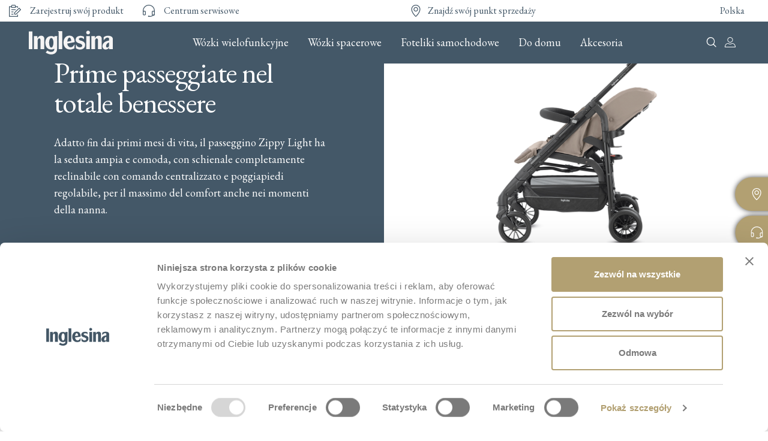

--- FILE ---
content_type: text/html; charset=UTF-8
request_url: https://www.inglesina.pl/product-details/zippy-light-wellness/
body_size: 27096
content:
<!doctype html>
<html lang="pl-PL">
<head>
    <meta charset="utf-8">
    <meta http-equiv="x-ua-compatible" content="ie=edge">
    <meta name="viewport" content="width=device-width, initial-scale=1">
    <meta name="theme-color" content="#445868"/>

    <!-- WSLproposedImprovement hardcoded markup, port to wp_head()  -->
    <link rel="stylesheet" type="text/css" media="print" href="https://www.inglesina.pl/wp-content/themes/wp-inglesina/dist/styles/print.css" />

    <script src="https://www.google.com/recaptcha/api.js?hl=" async defer></script>
    <script src="https://kit.fontawesome.com/62a64ba76c.js" crossorigin="anonymous"></script>

            <!-- Google Tag Manager -->
            <script>(function(w,d,s,l,i){w[l]=w[l]||[];w[l].push({'gtm.start':
            new Date().getTime(),event:'gtm.js'});var f=d.getElementsByTagName(s)[0],
            j=d.createElement(s),dl=l!='dataLayer'?'&l='+l:'';j.async=true;j.src=
            'https://www.googletagmanager.com/gtm.js?id='+i+dl;f.parentNode.insertBefore(j,f);
            })(window,document,'script','dataLayer','GTM-NCRXCCLS');</script>
            <!-- End Google Tag Manager -->

            <script id="Cookiebot" src="https://consent.cookiebot.com/uc.js" data-cbid="bdd59d68-5969-45b7-9c4f-dfd32e41bd8a"  type="text/javascript"></script>
            



    
	<script src="https://prod.inglesina.it/wp-admin/admin-ajax.php?action=mercator-sso-js&#038;host=www.inglesina.pl&#038;back=https%3A%2F%2Fwww.inglesina.pl%2Fproduct-details%2Fzippy-light-wellness%2F&#038;site=19&#038;nonce=573f9d4081"></script>
	<script type="text/javascript">
		/* <![CDATA[ */
			if ( 'function' === typeof MercatorSSO ) {
				document.cookie = "wordpress_test_cookie=WP Cookie check; path=/";
				if ( document.cookie.match( /(;|^)\s*wordpress_test_cookie\=/ ) ) {
					MercatorSSO();
				}
			}
		/* ]]> */
	</script>
<meta name='robots' content='index, follow, max-image-preview:large, max-snippet:-1, max-video-preview:-1' />

	<!-- This site is optimized with the Yoast SEO plugin v23.0 - https://yoast.com/wordpress/plugins/seo/ -->
	<title>ZIPPY LIGHT Wellness | Inglesina</title>
	<meta name="description" content="Find all the best products dedicated to the well-being and safety of your baby." />
	<link rel="canonical" href="https://www.inglesina.pl/product-details/zippy-light-wellness/" />
	<meta property="og:locale" content="pl_PL" />
	<meta property="og:type" content="article" />
	<meta property="og:title" content="ZIPPY LIGHT Wellness | Inglesina" />
	<meta property="og:description" content="Prime passeggiate nel totale benessere Adatto fin dai primi mesi di vita, il passeggino Zippy Light ha la seduta ampia e comoda, con schienale completamente reclinabile con comando centralizzato e poggiapiedi regolabile, per il massimo del comfort anche nei momenti della nanna. I protagonisti del comfort Seduta ampia Accogliente, comoda e imbottita, offre al tuo &hellip; Continued" />
	<meta property="og:url" content="https://www.inglesina.pl/product-details/zippy-light-wellness/" />
	<meta property="og:site_name" content="Inglesina" />
	<meta property="article:modified_time" content="2021-01-17T00:24:36+00:00" />
	<meta property="og:image" content="https://www.inglesina.it/wp-content/uploads/sites/2/2020/07/benessere.gif" />
	<meta name="twitter:card" content="summary_large_image" />
	<meta name="twitter:label1" content="Szacowany czas czytania" />
	<meta name="twitter:data1" content="1 minuta" />
	<script type="application/ld+json" class="yoast-schema-graph">{"@context":"https://schema.org","@graph":[{"@type":"WebPage","@id":"https://www.inglesina.pl/product-details/zippy-light-wellness/","url":"https://www.inglesina.pl/product-details/zippy-light-wellness/","name":"ZIPPY LIGHT Wellness | Inglesina","isPartOf":{"@id":"https://www.inglesina.pl/#website"},"primaryImageOfPage":{"@id":"https://www.inglesina.pl/product-details/zippy-light-wellness/#primaryimage"},"image":{"@id":"https://www.inglesina.pl/product-details/zippy-light-wellness/#primaryimage"},"thumbnailUrl":"https://www.inglesina.it/wp-content/uploads/sites/2/2020/07/benessere.gif","datePublished":"2020-07-13T10:24:05+00:00","dateModified":"2021-01-17T00:24:36+00:00","breadcrumb":{"@id":"https://www.inglesina.pl/product-details/zippy-light-wellness/#breadcrumb"},"inLanguage":"pl-PL","potentialAction":[{"@type":"ReadAction","target":["https://www.inglesina.pl/product-details/zippy-light-wellness/"]}]},{"@type":"ImageObject","inLanguage":"pl-PL","@id":"https://www.inglesina.pl/product-details/zippy-light-wellness/#primaryimage","url":"https://www.inglesina.it/wp-content/uploads/sites/2/2020/07/benessere.gif","contentUrl":"https://www.inglesina.it/wp-content/uploads/sites/2/2020/07/benessere.gif"},{"@type":"BreadcrumbList","@id":"https://www.inglesina.pl/product-details/zippy-light-wellness/#breadcrumb","itemListElement":[{"@type":"ListItem","position":1,"name":"Home","item":"https://www.inglesina.pl/"},{"@type":"ListItem","position":2,"name":"Product details","item":"https://www.inglesina.pl/product-details/"},{"@type":"ListItem","position":3,"name":"ZIPPY LIGHT Wellness"}]},{"@type":"WebSite","@id":"https://www.inglesina.pl/#website","url":"https://www.inglesina.pl/","name":"Inglesina","description":"There is a Story Inside","publisher":{"@id":"https://www.inglesina.pl/#organization"},"potentialAction":[{"@type":"SearchAction","target":{"@type":"EntryPoint","urlTemplate":"https://www.inglesina.pl/?s={search_term_string}"},"query-input":"required name=search_term_string"}],"inLanguage":"pl-PL"},{"@type":"Organization","@id":"https://www.inglesina.pl/#organization","name":"Inglesina","url":"https://www.inglesina.pl/","logo":{"@type":"ImageObject","inLanguage":"pl-PL","@id":"https://www.inglesina.pl/#/schema/logo/image/","url":"https://pl.inglesina.com/wp-content/uploads/sites/19/2020/11/logo-blue.png","contentUrl":"https://pl.inglesina.com/wp-content/uploads/sites/19/2020/11/logo-blue.png","width":283,"height":80,"caption":"Inglesina"},"image":{"@id":"https://www.inglesina.pl/#/schema/logo/image/"}}]}</script>
	<!-- / Yoast SEO plugin. -->


<link rel='dns-prefetch' href='//fonts.googleapis.com' />
<script type="text/javascript">
/* <![CDATA[ */
window._wpemojiSettings = {"baseUrl":"https:\/\/s.w.org\/images\/core\/emoji\/15.0.3\/72x72\/","ext":".png","svgUrl":"https:\/\/s.w.org\/images\/core\/emoji\/15.0.3\/svg\/","svgExt":".svg","source":{"concatemoji":"https:\/\/www.inglesina.pl\/wp-includes\/js\/wp-emoji-release.min.js?ver=6.6.4"}};
/*! This file is auto-generated */
!function(i,n){var o,s,e;function c(e){try{var t={supportTests:e,timestamp:(new Date).valueOf()};sessionStorage.setItem(o,JSON.stringify(t))}catch(e){}}function p(e,t,n){e.clearRect(0,0,e.canvas.width,e.canvas.height),e.fillText(t,0,0);var t=new Uint32Array(e.getImageData(0,0,e.canvas.width,e.canvas.height).data),r=(e.clearRect(0,0,e.canvas.width,e.canvas.height),e.fillText(n,0,0),new Uint32Array(e.getImageData(0,0,e.canvas.width,e.canvas.height).data));return t.every(function(e,t){return e===r[t]})}function u(e,t,n){switch(t){case"flag":return n(e,"\ud83c\udff3\ufe0f\u200d\u26a7\ufe0f","\ud83c\udff3\ufe0f\u200b\u26a7\ufe0f")?!1:!n(e,"\ud83c\uddfa\ud83c\uddf3","\ud83c\uddfa\u200b\ud83c\uddf3")&&!n(e,"\ud83c\udff4\udb40\udc67\udb40\udc62\udb40\udc65\udb40\udc6e\udb40\udc67\udb40\udc7f","\ud83c\udff4\u200b\udb40\udc67\u200b\udb40\udc62\u200b\udb40\udc65\u200b\udb40\udc6e\u200b\udb40\udc67\u200b\udb40\udc7f");case"emoji":return!n(e,"\ud83d\udc26\u200d\u2b1b","\ud83d\udc26\u200b\u2b1b")}return!1}function f(e,t,n){var r="undefined"!=typeof WorkerGlobalScope&&self instanceof WorkerGlobalScope?new OffscreenCanvas(300,150):i.createElement("canvas"),a=r.getContext("2d",{willReadFrequently:!0}),o=(a.textBaseline="top",a.font="600 32px Arial",{});return e.forEach(function(e){o[e]=t(a,e,n)}),o}function t(e){var t=i.createElement("script");t.src=e,t.defer=!0,i.head.appendChild(t)}"undefined"!=typeof Promise&&(o="wpEmojiSettingsSupports",s=["flag","emoji"],n.supports={everything:!0,everythingExceptFlag:!0},e=new Promise(function(e){i.addEventListener("DOMContentLoaded",e,{once:!0})}),new Promise(function(t){var n=function(){try{var e=JSON.parse(sessionStorage.getItem(o));if("object"==typeof e&&"number"==typeof e.timestamp&&(new Date).valueOf()<e.timestamp+604800&&"object"==typeof e.supportTests)return e.supportTests}catch(e){}return null}();if(!n){if("undefined"!=typeof Worker&&"undefined"!=typeof OffscreenCanvas&&"undefined"!=typeof URL&&URL.createObjectURL&&"undefined"!=typeof Blob)try{var e="postMessage("+f.toString()+"("+[JSON.stringify(s),u.toString(),p.toString()].join(",")+"));",r=new Blob([e],{type:"text/javascript"}),a=new Worker(URL.createObjectURL(r),{name:"wpTestEmojiSupports"});return void(a.onmessage=function(e){c(n=e.data),a.terminate(),t(n)})}catch(e){}c(n=f(s,u,p))}t(n)}).then(function(e){for(var t in e)n.supports[t]=e[t],n.supports.everything=n.supports.everything&&n.supports[t],"flag"!==t&&(n.supports.everythingExceptFlag=n.supports.everythingExceptFlag&&n.supports[t]);n.supports.everythingExceptFlag=n.supports.everythingExceptFlag&&!n.supports.flag,n.DOMReady=!1,n.readyCallback=function(){n.DOMReady=!0}}).then(function(){return e}).then(function(){var e;n.supports.everything||(n.readyCallback(),(e=n.source||{}).concatemoji?t(e.concatemoji):e.wpemoji&&e.twemoji&&(t(e.twemoji),t(e.wpemoji)))}))}((window,document),window._wpemojiSettings);
/* ]]> */
</script>
<style id='wp-emoji-styles-inline-css' type='text/css'>

	img.wp-smiley, img.emoji {
		display: inline !important;
		border: none !important;
		box-shadow: none !important;
		height: 1em !important;
		width: 1em !important;
		margin: 0 0.07em !important;
		vertical-align: -0.1em !important;
		background: none !important;
		padding: 0 !important;
	}
</style>
<style id='classic-theme-styles-inline-css' type='text/css'>
/*! This file is auto-generated */
.wp-block-button__link{color:#fff;background-color:#32373c;border-radius:9999px;box-shadow:none;text-decoration:none;padding:calc(.667em + 2px) calc(1.333em + 2px);font-size:1.125em}.wp-block-file__button{background:#32373c;color:#fff;text-decoration:none}
</style>
<style id='global-styles-inline-css' type='text/css'>
:root{--wp--preset--aspect-ratio--square: 1;--wp--preset--aspect-ratio--4-3: 4/3;--wp--preset--aspect-ratio--3-4: 3/4;--wp--preset--aspect-ratio--3-2: 3/2;--wp--preset--aspect-ratio--2-3: 2/3;--wp--preset--aspect-ratio--16-9: 16/9;--wp--preset--aspect-ratio--9-16: 9/16;--wp--preset--color--black: #000000;--wp--preset--color--cyan-bluish-gray: #abb8c3;--wp--preset--color--white: #ffffff;--wp--preset--color--pale-pink: #f78da7;--wp--preset--color--vivid-red: #cf2e2e;--wp--preset--color--luminous-vivid-orange: #ff6900;--wp--preset--color--luminous-vivid-amber: #fcb900;--wp--preset--color--light-green-cyan: #7bdcb5;--wp--preset--color--vivid-green-cyan: #00d084;--wp--preset--color--pale-cyan-blue: #8ed1fc;--wp--preset--color--vivid-cyan-blue: #0693e3;--wp--preset--color--vivid-purple: #9b51e0;--wp--preset--gradient--vivid-cyan-blue-to-vivid-purple: linear-gradient(135deg,rgba(6,147,227,1) 0%,rgb(155,81,224) 100%);--wp--preset--gradient--light-green-cyan-to-vivid-green-cyan: linear-gradient(135deg,rgb(122,220,180) 0%,rgb(0,208,130) 100%);--wp--preset--gradient--luminous-vivid-amber-to-luminous-vivid-orange: linear-gradient(135deg,rgba(252,185,0,1) 0%,rgba(255,105,0,1) 100%);--wp--preset--gradient--luminous-vivid-orange-to-vivid-red: linear-gradient(135deg,rgba(255,105,0,1) 0%,rgb(207,46,46) 100%);--wp--preset--gradient--very-light-gray-to-cyan-bluish-gray: linear-gradient(135deg,rgb(238,238,238) 0%,rgb(169,184,195) 100%);--wp--preset--gradient--cool-to-warm-spectrum: linear-gradient(135deg,rgb(74,234,220) 0%,rgb(151,120,209) 20%,rgb(207,42,186) 40%,rgb(238,44,130) 60%,rgb(251,105,98) 80%,rgb(254,248,76) 100%);--wp--preset--gradient--blush-light-purple: linear-gradient(135deg,rgb(255,206,236) 0%,rgb(152,150,240) 100%);--wp--preset--gradient--blush-bordeaux: linear-gradient(135deg,rgb(254,205,165) 0%,rgb(254,45,45) 50%,rgb(107,0,62) 100%);--wp--preset--gradient--luminous-dusk: linear-gradient(135deg,rgb(255,203,112) 0%,rgb(199,81,192) 50%,rgb(65,88,208) 100%);--wp--preset--gradient--pale-ocean: linear-gradient(135deg,rgb(255,245,203) 0%,rgb(182,227,212) 50%,rgb(51,167,181) 100%);--wp--preset--gradient--electric-grass: linear-gradient(135deg,rgb(202,248,128) 0%,rgb(113,206,126) 100%);--wp--preset--gradient--midnight: linear-gradient(135deg,rgb(2,3,129) 0%,rgb(40,116,252) 100%);--wp--preset--font-size--small: 13px;--wp--preset--font-size--medium: 20px;--wp--preset--font-size--large: 36px;--wp--preset--font-size--x-large: 42px;--wp--preset--font-family--inter: "Inter", sans-serif;--wp--preset--font-family--cardo: Cardo;--wp--preset--spacing--20: 0.44rem;--wp--preset--spacing--30: 0.67rem;--wp--preset--spacing--40: 1rem;--wp--preset--spacing--50: 1.5rem;--wp--preset--spacing--60: 2.25rem;--wp--preset--spacing--70: 3.38rem;--wp--preset--spacing--80: 5.06rem;--wp--preset--shadow--natural: 6px 6px 9px rgba(0, 0, 0, 0.2);--wp--preset--shadow--deep: 12px 12px 50px rgba(0, 0, 0, 0.4);--wp--preset--shadow--sharp: 6px 6px 0px rgba(0, 0, 0, 0.2);--wp--preset--shadow--outlined: 6px 6px 0px -3px rgba(255, 255, 255, 1), 6px 6px rgba(0, 0, 0, 1);--wp--preset--shadow--crisp: 6px 6px 0px rgba(0, 0, 0, 1);}:where(.is-layout-flex){gap: 0.5em;}:where(.is-layout-grid){gap: 0.5em;}body .is-layout-flex{display: flex;}.is-layout-flex{flex-wrap: wrap;align-items: center;}.is-layout-flex > :is(*, div){margin: 0;}body .is-layout-grid{display: grid;}.is-layout-grid > :is(*, div){margin: 0;}:where(.wp-block-columns.is-layout-flex){gap: 2em;}:where(.wp-block-columns.is-layout-grid){gap: 2em;}:where(.wp-block-post-template.is-layout-flex){gap: 1.25em;}:where(.wp-block-post-template.is-layout-grid){gap: 1.25em;}.has-black-color{color: var(--wp--preset--color--black) !important;}.has-cyan-bluish-gray-color{color: var(--wp--preset--color--cyan-bluish-gray) !important;}.has-white-color{color: var(--wp--preset--color--white) !important;}.has-pale-pink-color{color: var(--wp--preset--color--pale-pink) !important;}.has-vivid-red-color{color: var(--wp--preset--color--vivid-red) !important;}.has-luminous-vivid-orange-color{color: var(--wp--preset--color--luminous-vivid-orange) !important;}.has-luminous-vivid-amber-color{color: var(--wp--preset--color--luminous-vivid-amber) !important;}.has-light-green-cyan-color{color: var(--wp--preset--color--light-green-cyan) !important;}.has-vivid-green-cyan-color{color: var(--wp--preset--color--vivid-green-cyan) !important;}.has-pale-cyan-blue-color{color: var(--wp--preset--color--pale-cyan-blue) !important;}.has-vivid-cyan-blue-color{color: var(--wp--preset--color--vivid-cyan-blue) !important;}.has-vivid-purple-color{color: var(--wp--preset--color--vivid-purple) !important;}.has-black-background-color{background-color: var(--wp--preset--color--black) !important;}.has-cyan-bluish-gray-background-color{background-color: var(--wp--preset--color--cyan-bluish-gray) !important;}.has-white-background-color{background-color: var(--wp--preset--color--white) !important;}.has-pale-pink-background-color{background-color: var(--wp--preset--color--pale-pink) !important;}.has-vivid-red-background-color{background-color: var(--wp--preset--color--vivid-red) !important;}.has-luminous-vivid-orange-background-color{background-color: var(--wp--preset--color--luminous-vivid-orange) !important;}.has-luminous-vivid-amber-background-color{background-color: var(--wp--preset--color--luminous-vivid-amber) !important;}.has-light-green-cyan-background-color{background-color: var(--wp--preset--color--light-green-cyan) !important;}.has-vivid-green-cyan-background-color{background-color: var(--wp--preset--color--vivid-green-cyan) !important;}.has-pale-cyan-blue-background-color{background-color: var(--wp--preset--color--pale-cyan-blue) !important;}.has-vivid-cyan-blue-background-color{background-color: var(--wp--preset--color--vivid-cyan-blue) !important;}.has-vivid-purple-background-color{background-color: var(--wp--preset--color--vivid-purple) !important;}.has-black-border-color{border-color: var(--wp--preset--color--black) !important;}.has-cyan-bluish-gray-border-color{border-color: var(--wp--preset--color--cyan-bluish-gray) !important;}.has-white-border-color{border-color: var(--wp--preset--color--white) !important;}.has-pale-pink-border-color{border-color: var(--wp--preset--color--pale-pink) !important;}.has-vivid-red-border-color{border-color: var(--wp--preset--color--vivid-red) !important;}.has-luminous-vivid-orange-border-color{border-color: var(--wp--preset--color--luminous-vivid-orange) !important;}.has-luminous-vivid-amber-border-color{border-color: var(--wp--preset--color--luminous-vivid-amber) !important;}.has-light-green-cyan-border-color{border-color: var(--wp--preset--color--light-green-cyan) !important;}.has-vivid-green-cyan-border-color{border-color: var(--wp--preset--color--vivid-green-cyan) !important;}.has-pale-cyan-blue-border-color{border-color: var(--wp--preset--color--pale-cyan-blue) !important;}.has-vivid-cyan-blue-border-color{border-color: var(--wp--preset--color--vivid-cyan-blue) !important;}.has-vivid-purple-border-color{border-color: var(--wp--preset--color--vivid-purple) !important;}.has-vivid-cyan-blue-to-vivid-purple-gradient-background{background: var(--wp--preset--gradient--vivid-cyan-blue-to-vivid-purple) !important;}.has-light-green-cyan-to-vivid-green-cyan-gradient-background{background: var(--wp--preset--gradient--light-green-cyan-to-vivid-green-cyan) !important;}.has-luminous-vivid-amber-to-luminous-vivid-orange-gradient-background{background: var(--wp--preset--gradient--luminous-vivid-amber-to-luminous-vivid-orange) !important;}.has-luminous-vivid-orange-to-vivid-red-gradient-background{background: var(--wp--preset--gradient--luminous-vivid-orange-to-vivid-red) !important;}.has-very-light-gray-to-cyan-bluish-gray-gradient-background{background: var(--wp--preset--gradient--very-light-gray-to-cyan-bluish-gray) !important;}.has-cool-to-warm-spectrum-gradient-background{background: var(--wp--preset--gradient--cool-to-warm-spectrum) !important;}.has-blush-light-purple-gradient-background{background: var(--wp--preset--gradient--blush-light-purple) !important;}.has-blush-bordeaux-gradient-background{background: var(--wp--preset--gradient--blush-bordeaux) !important;}.has-luminous-dusk-gradient-background{background: var(--wp--preset--gradient--luminous-dusk) !important;}.has-pale-ocean-gradient-background{background: var(--wp--preset--gradient--pale-ocean) !important;}.has-electric-grass-gradient-background{background: var(--wp--preset--gradient--electric-grass) !important;}.has-midnight-gradient-background{background: var(--wp--preset--gradient--midnight) !important;}.has-small-font-size{font-size: var(--wp--preset--font-size--small) !important;}.has-medium-font-size{font-size: var(--wp--preset--font-size--medium) !important;}.has-large-font-size{font-size: var(--wp--preset--font-size--large) !important;}.has-x-large-font-size{font-size: var(--wp--preset--font-size--x-large) !important;}
:where(.wp-block-post-template.is-layout-flex){gap: 1.25em;}:where(.wp-block-post-template.is-layout-grid){gap: 1.25em;}
:where(.wp-block-columns.is-layout-flex){gap: 2em;}:where(.wp-block-columns.is-layout-grid){gap: 2em;}
:root :where(.wp-block-pullquote){font-size: 1.5em;line-height: 1.6;}
</style>
<link rel='stylesheet' id='diennea-elementor-toolbox-css' href='https://www.inglesina.pl/wp-content/plugins/elementor-toolbox/public/css/diennea-elementor-toolbox-public.css?ver=1.0.0' type='text/css' media='all' />
<link rel='stylesheet' id='woocommerce-layout-css' href='https://www.inglesina.pl/wp-content/plugins/woocommerce/assets/css/woocommerce-layout.css?ver=9.1.5' type='text/css' media='all' />
<link rel='stylesheet' id='woocommerce-smallscreen-css' href='https://www.inglesina.pl/wp-content/plugins/woocommerce/assets/css/woocommerce-smallscreen.css?ver=9.1.5' type='text/css' media='only screen and (max-width: 768px)' />
<link rel='stylesheet' id='woocommerce-general-css' href='https://www.inglesina.pl/wp-content/plugins/woocommerce/assets/css/woocommerce.css?ver=9.1.5' type='text/css' media='all' />
<style id='woocommerce-inline-inline-css' type='text/css'>
.woocommerce form .form-row .required { visibility: visible; }
</style>
<link rel='stylesheet' id='woo-variation-swatches-css' href='https://www.inglesina.pl/wp-content/plugins/woo-variation-swatches/assets/css/frontend.min.css?ver=1698218441' type='text/css' media='all' />
<style id='woo-variation-swatches-inline-css' type='text/css'>
:root {
--wvs-tick:url("data:image/svg+xml;utf8,%3Csvg filter='drop-shadow(0px 0px 2px rgb(0 0 0 / .8))' xmlns='http://www.w3.org/2000/svg'  viewBox='0 0 30 30'%3E%3Cpath fill='none' stroke='%23ffffff' stroke-linecap='round' stroke-linejoin='round' stroke-width='4' d='M4 16L11 23 27 7'/%3E%3C/svg%3E");

--wvs-cross:url("data:image/svg+xml;utf8,%3Csvg filter='drop-shadow(0px 0px 5px rgb(255 255 255 / .6))' xmlns='http://www.w3.org/2000/svg' width='72px' height='72px' viewBox='0 0 24 24'%3E%3Cpath fill='none' stroke='%23ff0000' stroke-linecap='round' stroke-width='0.6' d='M5 5L19 19M19 5L5 19'/%3E%3C/svg%3E");
--wvs-single-product-item-width:30px;
--wvs-single-product-item-height:30px;
--wvs-single-product-item-font-size:16px}
</style>
<link rel='stylesheet' id='elementor-icons-css' href='https://www.inglesina.pl/wp-content/plugins/elementor/assets/lib/eicons/css/elementor-icons.min.css?ver=5.30.0' type='text/css' media='all' />
<link rel='stylesheet' id='elementor-frontend-css' href='https://www.inglesina.pl/wp-content/plugins/elementor/assets/css/frontend.min.css?ver=3.23.1' type='text/css' media='all' />
<link rel='stylesheet' id='swiper-css' href='https://www.inglesina.pl/wp-content/plugins/elementor/assets/lib/swiper/v8/css/swiper.min.css?ver=8.4.5' type='text/css' media='all' />
<link rel='stylesheet' id='elementor-post-12685-css' href='https://www.inglesina.pl/wp-content/uploads/sites/19/elementor/css/post-12685.css?ver=1721637785' type='text/css' media='all' />
<link rel='stylesheet' id='elementor-pro-css' href='https://www.inglesina.pl/wp-content/plugins/elementor-pro/assets/css/frontend.min.css?ver=3.21.3' type='text/css' media='all' />
<link rel='stylesheet' id='elementor-post-9267-css' href='https://www.inglesina.pl/wp-content/uploads/sites/19/elementor/css/post-9267.css?ver=1721664789' type='text/css' media='all' />
<link rel='stylesheet' id='google/fonts-css' href='https://fonts.googleapis.com/css2?family=EB+Garamond:ital,wght@0,400;0,600;0,700;1,400;1,600;1,700&#038;display=swap' type='text/css' media='all' />
<link rel='stylesheet' id='sage/css-css' href='https://www.inglesina.pl/wp-content/themes/wp-inglesina/dist/styles/main.css?v1104' type='text/css' media='all' />
<link rel='stylesheet' id='woocommerce/css-css' href='https://www.inglesina.pl/wp-content/themes/wp-inglesina/dist/styles/woocommerce.css' type='text/css' media='all' />
<link rel='stylesheet' id='elementor-ws/css-css' href='https://www.inglesina.pl/wp-content/themes/wp-inglesina/dist/styles/elementor-ws.css?v5' type='text/css' media='all' />
<link rel='stylesheet' id='bootstrap_datepicker-css' href='https://www.inglesina.pl/wp-content/themes/wp-inglesina/dist/styles/bootstrap-datepicker.standalone.min.css' type='text/css' media='all' />
<link rel='stylesheet' id='google-fonts-1-css' href='https://fonts.googleapis.com/css?family=Roboto%3A100%2C100italic%2C200%2C200italic%2C300%2C300italic%2C400%2C400italic%2C500%2C500italic%2C600%2C600italic%2C700%2C700italic%2C800%2C800italic%2C900%2C900italic%7CRoboto+Slab%3A100%2C100italic%2C200%2C200italic%2C300%2C300italic%2C400%2C400italic%2C500%2C500italic%2C600%2C600italic%2C700%2C700italic%2C800%2C800italic%2C900%2C900italic&#038;display=auto&#038;subset=latin-ext&#038;ver=6.6.4' type='text/css' media='all' />
<link rel="preconnect" href="https://fonts.gstatic.com/" crossorigin><script type="text/javascript" src="https://www.inglesina.pl/wp-includes/js/jquery/jquery.min.js?ver=3.7.1" id="jquery-core-js"></script>
<script type="text/javascript" src="https://www.inglesina.pl/wp-includes/js/jquery/jquery-migrate.min.js?ver=3.4.1" id="jquery-migrate-js"></script>
<script type="text/javascript" src="https://www.inglesina.pl/wp-content/plugins/woocommerce/assets/js/jquery-blockui/jquery.blockUI.min.js?ver=2.7.0-wc.9.1.5" id="jquery-blockui-js" data-wp-strategy="defer"></script>
<script type="text/javascript" id="wc-add-to-cart-js-extra">
/* <![CDATA[ */
var wc_add_to_cart_params = {"ajax_url":"\/wp-admin\/admin-ajax.php","wc_ajax_url":"\/?wc-ajax=%%endpoint%%","i18n_view_cart":"Zobacz koszyk","cart_url":"https:\/\/www.inglesina.pl\/cart\/","is_cart":"","cart_redirect_after_add":"no"};
/* ]]> */
</script>
<script type="text/javascript" src="https://www.inglesina.pl/wp-content/plugins/woocommerce/assets/js/frontend/add-to-cart.min.js?ver=9.1.5" id="wc-add-to-cart-js" defer="defer" data-wp-strategy="defer"></script>
<script type="text/javascript" src="https://www.inglesina.pl/wp-content/plugins/woocommerce/assets/js/js-cookie/js.cookie.min.js?ver=2.1.4-wc.9.1.5" id="js-cookie-js" defer="defer" data-wp-strategy="defer"></script>
<script type="text/javascript" id="woocommerce-js-extra">
/* <![CDATA[ */
var woocommerce_params = {"ajax_url":"\/wp-admin\/admin-ajax.php","wc_ajax_url":"\/?wc-ajax=%%endpoint%%"};
/* ]]> */
</script>
<script type="text/javascript" src="https://www.inglesina.pl/wp-content/plugins/woocommerce/assets/js/frontend/woocommerce.min.js?ver=9.1.5" id="woocommerce-js" defer="defer" data-wp-strategy="defer"></script>
<link rel="https://api.w.org/" href="https://www.inglesina.pl/wp-json/" /><link rel="alternate" title="JSON" type="application/json" href="https://www.inglesina.pl/wp-json/wp/v2/product-details/9267" /><link rel="EditURI" type="application/rsd+xml" title="RSD" href="https://www.inglesina.pl/xmlrpc.php?rsd" />
<meta name="generator" content="WordPress 6.6.4" />
<meta name="generator" content="WooCommerce 9.1.5" />
<link rel='shortlink' href='https://www.inglesina.pl/?p=9267' />
<link rel="alternate" title="oEmbed (JSON)" type="application/json+oembed" href="https://www.inglesina.pl/wp-json/oembed/1.0/embed?url=https%3A%2F%2Fwww.inglesina.pl%2Fproduct-details%2Fzippy-light-wellness%2F" />
<link rel="alternate" title="oEmbed (XML)" type="text/xml+oembed" href="https://www.inglesina.pl/wp-json/oembed/1.0/embed?url=https%3A%2F%2Fwww.inglesina.pl%2Fproduct-details%2Fzippy-light-wellness%2F&#038;format=xml" />
	<noscript><style>.woocommerce-product-gallery{ opacity: 1 !important; }</style></noscript>
	<meta name="generator" content="Elementor 3.23.1; features: additional_custom_breakpoints, e_lazyload; settings: css_print_method-external, google_font-enabled, font_display-auto">
<style type="text/css">.recentcomments a{display:inline !important;padding:0 !important;margin:0 !important;}</style>			<style>
				.e-con.e-parent:nth-of-type(n+4):not(.e-lazyloaded):not(.e-no-lazyload),
				.e-con.e-parent:nth-of-type(n+4):not(.e-lazyloaded):not(.e-no-lazyload) * {
					background-image: none !important;
				}
				@media screen and (max-height: 1024px) {
					.e-con.e-parent:nth-of-type(n+3):not(.e-lazyloaded):not(.e-no-lazyload),
					.e-con.e-parent:nth-of-type(n+3):not(.e-lazyloaded):not(.e-no-lazyload) * {
						background-image: none !important;
					}
				}
				@media screen and (max-height: 640px) {
					.e-con.e-parent:nth-of-type(n+2):not(.e-lazyloaded):not(.e-no-lazyload),
					.e-con.e-parent:nth-of-type(n+2):not(.e-lazyloaded):not(.e-no-lazyload) * {
						background-image: none !important;
					}
				}
			</style>
			<style id='wp-fonts-local' type='text/css'>
@font-face{font-family:Inter;font-style:normal;font-weight:300 900;font-display:fallback;src:url('https://www.inglesina.pl/wp-content/plugins/woocommerce/assets/fonts/Inter-VariableFont_slnt,wght.woff2') format('woff2');font-stretch:normal;}
@font-face{font-family:Cardo;font-style:normal;font-weight:400;font-display:fallback;src:url('https://www.inglesina.pl/wp-content/plugins/woocommerce/assets/fonts/cardo_normal_400.woff2') format('woff2');}
</style>
<link rel="icon" href="https://www.inglesina.pl/wp-content/uploads/sites/19/2021/02/cropped-inglesina260-32x32.jpg" sizes="32x32" />
<link rel="icon" href="https://www.inglesina.pl/wp-content/uploads/sites/19/2021/02/cropped-inglesina260-192x192.jpg" sizes="192x192" />
<link rel="apple-touch-icon" href="https://www.inglesina.pl/wp-content/uploads/sites/19/2021/02/cropped-inglesina260-180x180.jpg" />
<meta name="msapplication-TileImage" content="https://www.inglesina.pl/wp-content/uploads/sites/19/2021/02/cropped-inglesina260-270x270.jpg" />

</head>

<body  wsmark="19" class="product-details-template-default single single-product-details postid-9267 theme-wp-inglesina woocommerce-no-js woo-variation-swatches wvs-behavior-blur wvs-theme-wp-inglesina wvs-show-label wvs-tooltip zippy-light-wellness elementor-default elementor-kit-12685 elementor-page elementor-page-9267" >
    
                <!-- Google Tag Manager (noscript) -->
            <noscript><iframe src="https://www.googletagmanager.com/ns.html?id=GTM-NCRXCCLS"
            height="0" width="0" style="display:none;visibility:hidden"></iframe></noscript>
            <!-- End Google Tag Manager (noscript) -->
            <header id="menu">
    <div style="background: ;" >
    
    <div class="preheader-links container py-2">
        <div class="d-flex">
            <div class="d-flex mr-auto">
                                                <a href="https://www.inglesina.pl/my-account/" class="btn-ico" style="color: #445868; display: flex;align-content: center;justify-content: center;flex-wrap: wrap;align-items: center;">
                    <svg fill="#445868" viewBox="0 0 16 16" id="register-16px" xmlns="http://www.w3.org/2000/svg"><g id="SVGRepo_bgCarrier" stroke-width="0"></g><g id="SVGRepo_tracerCarrier" stroke-linecap="round" stroke-linejoin="round"></g><g id="SVGRepo_iconCarrier"> <path id="Path_184" data-name="Path 184" d="M57.5,41a.5.5,0,0,0-.5.5V43H47V31h2v.5a.5.5,0,0,0,.5.5h5a.5.5,0,0,0,.5-.5V31h2v.5a.5.5,0,0,0,1,0v-1a.5.5,0,0,0-.5-.5H55v-.5A1.5,1.5,0,0,0,53.5,28h-3A1.5,1.5,0,0,0,49,29.5V30H46.5a.5.5,0,0,0-.5.5v13a.5.5,0,0,0,.5.5h11a.5.5,0,0,0,.5-.5v-2A.5.5,0,0,0,57.5,41ZM50,29.5a.5.5,0,0,1,.5-.5h3a.5.5,0,0,1,.5.5V31H50Zm11.854,4.646-2-2a.5.5,0,0,0-.708,0l-6,6A.5.5,0,0,0,53,38.5v2a.5.5,0,0,0,.5.5h2a.5.5,0,0,0,.354-.146l6-6A.5.5,0,0,0,61.854,34.146ZM54,40V38.707l5.5-5.5L60.793,34.5l-5.5,5.5Zm-2,.5a.5.5,0,0,1-.5.5h-2a.5.5,0,0,1,0-1h2A.5.5,0,0,1,52,40.5Zm0-3a.5.5,0,0,1-.5.5h-2a.5.5,0,0,1,0-1h2A.5.5,0,0,1,52,37.5ZM54.5,35h-5a.5.5,0,0,1,0-1h5a.5.5,0,0,1,0,1Z" transform="translate(-46 -28)"></path> </g></svg>                    <span class="d-none d-lg-block" style="margin-left: 5px;">Zarejestruj swój produkt</span>
                    <span class="d-block d-lg-none">Zarejestruj swój produkt</span>
                </a>
                
                                <a href="https://www.inglesina.pl/service-center/" class="btn-ico" style="color: #445868;display: flex;align-content: center;justify-content: center;flex-wrap: wrap;align-items: center;">
                    <svg fill="#445868" viewBox="0 0 32 32" xmlns="http://www.w3.org/2000/svg" preserveAspectRatio="xMidYMid"><g id="SVGRepo_bgCarrier" stroke-width="0"></g><g id="SVGRepo_tracerCarrier" stroke-linecap="round" stroke-linejoin="round"></g><g id="SVGRepo_iconCarrier"> <path d="M31.371,27.929 L21.371,31.929 C21.253,31.976 21.127,32.000 21.000,32.000 L17.000,32.000 L15.000,32.000 C14.448,32.000 14.000,31.553 14.000,31.000 L14.000,30.000 C14.000,29.447 14.448,29.000 15.000,29.000 L17.000,29.000 C17.553,29.000 18.000,29.447 18.000,30.000 L20.808,30.000 L26.151,27.863 C24.912,27.494 24.000,26.357 24.000,25.000 L24.000,19.000 C24.000,17.346 25.346,16.000 27.000,16.000 L29.000,16.000 C29.352,16.000 29.686,16.072 30.000,16.184 L30.000,16.000 C30.000,8.280 23.720,2.000 16.000,2.000 C8.280,2.000 2.000,8.280 2.000,16.000 L2.000,16.184 C2.314,16.072 2.648,16.000 3.000,16.000 L5.000,16.000 C6.654,16.000 8.000,17.346 8.000,19.000 L8.000,25.000 C8.000,26.654 6.654,28.000 5.000,28.000 L3.000,28.000 C1.346,28.000 0.000,26.654 0.000,25.000 L0.000,19.000 L0.000,16.000 C0.000,7.178 7.178,-0.000 16.000,-0.000 C24.822,-0.000 32.000,7.178 32.000,16.000 L32.000,17.000 L32.000,19.000 L32.000,25.000 L32.000,27.000 C32.000,27.409 31.751,27.776 31.371,27.929 ZM2.000,25.000 C2.000,25.552 2.449,26.000 3.000,26.000 L5.000,26.000 C5.551,26.000 6.000,25.552 6.000,25.000 L6.000,19.000 C6.000,18.448 5.551,18.000 5.000,18.000 L3.000,18.000 C2.449,18.000 2.000,18.448 2.000,19.000 L2.000,25.000 ZM29.000,18.000 L27.000,18.000 C26.448,18.000 26.000,18.448 26.000,19.000 L26.000,25.000 C26.000,25.552 26.448,26.000 27.000,26.000 L29.000,26.000 C29.552,26.000 30.000,25.552 30.000,25.000 L30.000,19.000 C30.000,18.448 29.552,18.000 29.000,18.000 Z"></path> </g></svg>                    <span class="d-none d-lg-block" style="margin-left: 5px;">Centrum serwisowe</span>
                </a>
                            </div>
            <div class="d-flex mx-auto">
                                <a href="https://www.inglesina.pl/store-locator/" class="btn-ico d-flex align-items-center" style="color: #445868;">
                    <svg fill="#445868" viewBox="-4 0 32 32" xmlns="http://www.w3.org/2000/svg" preserveAspectRatio="xMidYMid"><g id="SVGRepo_bgCarrier" stroke-width="0"></g><g id="SVGRepo_tracerCarrier" stroke-linecap="round" stroke-linejoin="round"></g><g id="SVGRepo_iconCarrier"> <path d="M12.649,31.760 C12.463,31.919 12.231,31.999 12.000,31.999 C11.769,31.999 11.537,31.919 11.351,31.760 C10.887,31.365 0.000,21.976 0.000,11.964 C0.000,5.363 5.383,-0.006 12.000,-0.006 C18.617,-0.006 24.000,5.363 24.000,11.964 C24.000,21.976 13.113,31.365 12.649,31.760 ZM12.000,1.989 C6.486,1.989 2.000,6.464 2.000,11.964 C2.000,19.724 9.687,27.493 12.000,29.654 C14.312,27.493 22.000,19.724 22.000,11.964 C22.000,6.464 17.514,1.989 12.000,1.989 ZM12.000,17.991 C8.691,17.991 6.000,15.306 6.000,12.006 C6.000,8.705 8.691,6.021 12.000,6.021 C15.309,6.021 18.000,8.705 18.000,12.006 C18.000,15.306 15.309,17.991 12.000,17.991 ZM12.000,8.016 C9.794,8.016 8.000,9.805 8.000,12.006 C8.000,14.206 9.794,15.996 12.000,15.996 C14.206,15.996 16.000,14.206 16.000,12.006 C16.000,9.805 14.206,8.016 12.000,8.016 Z"></path> </g></svg>                    <span class="d-none d-lg-block"> Znajdź swój punkt sprzedaży</span>
                    <span class="d-block d-lg-none"> Znajdź swój punkt sprzedaży</span>
                </a>
                                
                
            </div>

            <div class="d-flex ml-auto">
                <div class="dropdown">

                    <a class="dropdown-toggle dropdown-toggle-lang px-4 mx-0" href="#" role="button" id="dropdownLanguageMenuLink" data-toggle="dropdown" aria-haspopup="true" aria-expanded="false">
                        Polska                    </a>

                    <div class="dropdown-menu dropdown-menu-lang text-right rounded-0" aria-labelledby="dropdownLanguageMenuLink">
                    
                                            
                        <a class="dropdown-item px-4 py-2 m-0" href="https://www.inglesina.com">Global</a>
                    
                    
                    </div>

                </div>
            </div>
        </div>
    </div>
    
    </div>






    <nav class="nav-primary navbar navbar-expand-xl py-0">
        <div class="container d-flex flex-row align-items-center justify-content-between px-2 px-sm-0 px-md-3">
            <div class="brand my-3 my-md-2">
                <a class="my-1 my-sm-0" href="https://www.inglesina.pl/">Inglesina</a>
            </div>
            <div class="collapse navbar-collapse order-1 order-xl-0 mx-n4 px-4 mt-sm-0 pb-3 pb-sm-0" id="navbarSupportedContent">
            <div class="menu-header-container"><ul id="menu-header" class="nav flex-column flex-xl-row"><li id="menu-item-17151" class="prodmenuSistemiModulari menu-item menu-item-type-taxonomy menu-item-object-product_cat menu-item-has-children menu-item-17151"><a href="https://www.inglesina.pl/kategoria-produktu/travel-systems/">Wózki wielofunkcyjne</a>
<ul class="sub-menu">
	<li id="menu-item-66245" class="product-item"><a href="https://www.inglesina.pl/produkt/aptica-system/"><img src="https://www.inglesina.pl/wp-content/uploads/sites/19/2019/12/KA61S0OPI-100x100.jpg" class="img-fluid d-block product-image" />Aptica</a></li>
	<li id="menu-item-66242" class="product-item"><a href="https://www.inglesina.pl/produkt/system-electa/"><img src="https://www.inglesina.pl/wp-content/uploads/sites/19/2019/12/KA51S0MRG-100x100.jpg" class="img-fluid d-block product-image" />Electa</a></li>
	<li id="menu-item-66247" class="product-item"><a href="https://www.inglesina.pl/produkt/aptica-xt-system/"><img src="https://www.inglesina.pl/wp-content/uploads/sites/19/2023/01/KA70Q0TGG-100x100.jpg" class="img-fluid d-block product-image" />Aptica XT</a></li>
	<li id="menu-item-66249" class="product-item"><a href="https://www.inglesina.pl/produkt/aptica-duo/"><img src="https://www.inglesina.pl/wp-content/uploads/sites/19/2019/12/KA69S0OPI-100x100.jpg" class="img-fluid d-block product-image" />Aptica Duo</a></li>
	<li id="menu-item-94625" class="product-item"><a href="https://www.inglesina.pl/produkt/electa-duo/"><img src="https://www.inglesina.pl/wp-content/uploads/sites/19/2019/12/KA59S0MRG-100x100.jpg" class="img-fluid d-block product-image" />Electa Duo</a></li>
	<li id="menu-item-66248" class="product-item"><a href="https://www.inglesina.pl/produkt/aptica-xt-duo/"><img src="https://www.inglesina.pl/wp-content/uploads/sites/19/2019/12/KA79S0CNG-100x100.jpg" class="img-fluid d-block product-image" />Aptica XT Duo</a></li>
</ul>
</li>
<li id="menu-item-17152" class="prodmenuPasseggini menu-item menu-item-type-taxonomy menu-item-object-product_cat menu-item-has-children menu-item-17152"><a href="https://www.inglesina.pl/kategoria-produktu/strollers/">Wózki spacerowe</a>
<ul class="sub-menu">
	<li id="menu-item-102357" class="product-item"><a href="https://www.inglesina.pl/produkt/quid3-stroller/"><img src="https://www.inglesina.pl/wp-content/uploads/sites/19/2025/01/AG87S0LNB-100x100.jpg" class="img-fluid d-block product-image" />Quid³</a></li>
	<li id="menu-item-66252" class="product-item"><a href="https://www.inglesina.pl/produkt/maior/"><img src="https://www.inglesina.pl/wp-content/uploads/sites/19/2019/12/AG85S0CNG-100x100.jpg" class="img-fluid d-block product-image" />Maior</a></li>
	<li id="menu-item-66254" class="product-item"><a href="https://www.inglesina.pl/produkt/sketch-stroller/"><img src="https://www.inglesina.pl/wp-content/uploads/sites/19/2019/12/sketch-grey-immagine-prodotto-100x100.jpg" class="img-fluid d-block product-image" />Sketch</a></li>
	<li id="menu-item-97196" class="product-item"><a href="https://www.inglesina.pl/produkt/now/"><img src="https://www.inglesina.pl/wp-content/uploads/sites/19/2022/06/NOW-FRONTALE-GREY-3_4-100x100.jpg" class="img-fluid d-block product-image" />Now</a></li>
	<li id="menu-item-66244" class="product-item"><a href="https://www.inglesina.pl/produkt/aptica-stroller/"><img src="https://www.inglesina.pl/wp-content/uploads/sites/19/2019/12/AG60S0OPI-100x100.jpg" class="img-fluid d-block product-image" />Aptica</a></li>
	<li id="menu-item-66250" class="product-item"><a href="https://www.inglesina.pl/produkt/electa-stroller/"><img src="https://www.inglesina.pl/wp-content/uploads/sites/19/2019/12/AG50S0MRG-100x100.jpg" class="img-fluid d-block product-image" />Electa</a></li>
	<li id="menu-item-66246" class="product-item"><a href="https://www.inglesina.pl/produkt/aptica-xt/"><img src="https://www.inglesina.pl/wp-content/uploads/sites/19/2019/12/AG70S0CNG-100x100.jpg" class="img-fluid d-block product-image" />Aptica XT</a></li>
	<li id="menu-item-66253" class="product-item"><a href="https://www.inglesina.pl/produkt/twin-sketch-stroller/"><img src="https://www.inglesina.pl/wp-content/uploads/sites/19/2019/12/twin-sketch-grey-immagine-prodotto-100x100.jpg" class="img-fluid d-block product-image" />Twin Sketch</a></li>
</ul>
</li>
<li id="menu-item-17153" class="prodmenuSicurezzaAuto menu-item menu-item-type-taxonomy menu-item-object-product_cat menu-item-has-children menu-item-17153"><a href="https://www.inglesina.pl/kategoria-produktu/car-safety/">Foteliki samochodowe</a>
<ul class="sub-menu">
	<li id="menu-item-66255" class="menu-item menu-item-type-custom menu-item-object-custom menu-item-66255"><a href="https://www.inglesina.pl/kategoria-produktu/car-safety/#dalla-nascita">Od urodzenia</a></li>
	<li id="menu-item-66256" class="menu-item menu-item-type-custom menu-item-object-custom menu-item-66256"><a href="https://www.inglesina.pl/kategoria-produktu/car-safety/#fino-ai-4-anni">Do 4 roku życia</a></li>
	<li id="menu-item-66257" class="menu-item menu-item-type-custom menu-item-object-custom menu-item-66257"><a href="https://www.inglesina.pl/kategoria-produktu/car-safety/#fino-ai-12-anni">Do 12 roku życia</a></li>
</ul>
</li>
<li id="menu-item-17154" class="prodmenuInCasa menu-item menu-item-type-taxonomy menu-item-object-product_cat menu-item-has-children menu-item-17154"><a href="https://www.inglesina.pl/kategoria-produktu/at-home/">Do domu</a>
<ul class="sub-menu">
	<li id="menu-item-102623" class="product-item"><a href="https://www.inglesina.pl/produkt/elysia/"><img src="https://www.inglesina.pl/wp-content/uploads/sites/19/2025/10/elysia-inglesina-nursing-pillow-100x100.jpg" class="img-fluid d-block product-image" />Elysia™</a></li>
	<li id="menu-item-99204" class="product-item"><a href="https://www.inglesina.pl/produkt/welcome-pod/"><img src="https://www.inglesina.pl/wp-content/uploads/sites/19/2023/08/welcome-pod-inglesina-product-image-100x100.jpg" class="img-fluid d-block product-image" />Welcome Pod®</a></li>
	<li id="menu-item-66258" class="product-item"><a href="https://www.inglesina.pl/produkt/fast-table-chair/"><img src="https://www.inglesina.pl/wp-content/uploads/sites/19/2024/12/AY90S6OCN-100x100.jpg" class="img-fluid d-block product-image" />Krzesełko Fast</a></li>
	<li id="menu-item-66259" class="product-item"><a href="https://www.inglesina.pl/produkt/my-time-high-chair/"><img src="https://www.inglesina.pl/wp-content/uploads/sites/19/2020/08/AZ91K-100x100.jpg" class="img-fluid d-block product-image" />Krzeselko My Time</a></li>
	<li id="menu-item-66260" class="product-item"><a href="https://www.inglesina.pl/produkt/lounge-rocking-chair/"><img src="https://www.inglesina.pl/wp-content/uploads/sites/19/2020/08/AZ96K-100x100.jpg" class="img-fluid d-block product-image" />Leżaczek</a></li>
	<li id="menu-item-66261" class="product-item"><a href="https://www.inglesina.pl/produkt/wave-swing/"><img src="https://www.inglesina.pl/wp-content/uploads/sites/19/2020/08/AZ97K-100x100.jpg" class="img-fluid d-block product-image" />Bujaczek</a></li>
	<li id="menu-item-66262" class="product-item"><a href="https://www.inglesina.pl/produkt/travel-cot-lodge/"><img src="https://www.inglesina.pl/wp-content/uploads/sites/19/2020/08/AZ94K-100x100.jpg" class="img-fluid d-block product-image" />Łóżeczko</a></li>
</ul>
</li>
<li id="menu-item-17155" class="prodmenuAccessori menu-item menu-item-type-taxonomy menu-item-object-product_cat menu-item-has-children menu-item-17155"><a href="https://www.inglesina.pl/kategoria-produktu/accessories/">Akcesoria</a>
<ul class="sub-menu">
	<li id="menu-item-66263" class="menu-item menu-item-type-custom menu-item-object-custom menu-item-66263"><a href="https://www.inglesina.pl/kategoria-produktu/accessories/#borse">Torby</a></li>
	<li id="menu-item-66264" class="menu-item menu-item-type-custom menu-item-object-custom menu-item-66264"><a href="https://www.inglesina.pl/kategoria-produktu/accessories/#primi-mesi">Na pierwsze miesiące</a></li>
	<li id="menu-item-66265" class="menu-item menu-item-type-custom menu-item-object-custom menu-item-66265"><a href="https://www.inglesina.pl/kategoria-produktu/accessories/#primi-viaggi">Na pierwsze podróże</a></li>
	<li id="menu-item-66266" class="menu-item menu-item-type-custom menu-item-object-custom menu-item-66266"><a href="https://www.inglesina.pl/kategoria-produktu/accessories/#mesi-freddi">Na najchłodniejsze miesiące</a></li>
	<li id="menu-item-66267" class="menu-item menu-item-type-custom menu-item-object-custom menu-item-66267"><a href="https://www.inglesina.pl/kategoria-produktu/accessories/#mesi-caldi">Na najcieplejsze miesiące</a></li>
	<li id="menu-item-66268" class="menu-item menu-item-type-custom menu-item-object-custom menu-item-66268"><a href="https://www.inglesina.pl/kategoria-produktu/accessories/#essenziali">Codzienni sojusznicy</a></li>
</ul>
</li>
<li id="menu-item-17156" class="d-block d-sm-none small menu-item menu-item-type-custom menu-item-object-custom menu-item-has-children menu-item-17156"><a href="#">Pomoc.</a>
<ul class="sub-menu">
	<li id="menu-item-17157" class="menu-item menu-item-type-post_type menu-item-object-page menu-item-17157"><a href="https://www.inglesina.pl/service-center/">Centrum serwisowe</a></li>
	<li id="menu-item-17158" class="menu-item menu-item-type-post_type menu-item-object-page menu-item-17158"><a href="https://www.inglesina.pl/service-center/faqs/">FAQ</a></li>
	<li id="menu-item-17159" class="menu-item menu-item-type-post_type menu-item-object-page menu-item-17159"><a href="https://www.inglesina.pl/service-center/contact-us/">Skontaktuj się z nami</a></li>
	<li id="menu-item-17160" class="menu-item menu-item-type-post_type menu-item-object-page menu-item-17160"><a href="https://www.inglesina.pl/service-center/instruction-manuals/">Instrukcje</a></li>
	<li id="menu-item-17161" class="menu-item menu-item-type-post_type menu-item-object-page menu-item-17161"><a href="https://www.inglesina.pl/service-center/warranty-and-service/">Gwarancja i serwis</a></li>
	<li id="menu-item-17162" class="menu-item menu-item-type-post_type menu-item-object-page menu-item-17162"><a href="https://www.inglesina.pl/my-account/register-your-products/">Zarejestruj swój produkt</a></li>
</ul>
</li>
<li id="menu-item-17164" class="d-block d-sm-none small menu-item menu-item-type-custom menu-item-object-custom menu-item-has-children menu-item-17164"><a href="#">O Nas</a>
<ul class="sub-menu">
	<li id="menu-item-17165" class="menu-item menu-item-type-post_type menu-item-object-page menu-item-17165"><a href="https://www.inglesina.pl/the-inglesina-world/about-us/">Kim jestesmy</a></li>
</ul>
</li>
<li id="menu-item-17168" class="d-block d-sm-none storelocator small menu-item menu-item-type-post_type menu-item-object-page menu-item-17168"><a href="https://www.inglesina.pl/store-locator/">Znajdź swój punkt sprzedaży</a></li>
</ul></div><!--Array
(
    [17151] => Array
        (
            [label] => Wózki wielofunkcyjne
            [target] => 
            [url] => https://www.inglesina.pl/kategoria-produktu/travel-systems/
            [style] => prodmenuSistemiModulari
            [mm] => Array
                (
                    [66245] => Array
                        (
                            [label] => Aptica
                            [url] => https://www.inglesina.pl/produkt/aptica-system/
                            [target] => 
                            [style] => 
                            [mm] => 
                        )

                    [66242] => Array
                        (
                            [label] => Electa
                            [url] => https://www.inglesina.pl/produkt/system-electa/
                            [target] => 
                            [style] => 
                            [mm] => 
                        )

                    [66247] => Array
                        (
                            [label] => Aptica XT
                            [url] => https://www.inglesina.pl/produkt/aptica-xt-system/
                            [target] => 
                            [style] => 
                            [mm] => 
                        )

                    [66249] => Array
                        (
                            [label] => Aptica Duo
                            [url] => https://www.inglesina.pl/produkt/aptica-duo/
                            [target] => 
                            [style] => 
                            [mm] => 
                        )

                    [94625] => Array
                        (
                            [label] => Electa Duo
                            [url] => https://www.inglesina.pl/produkt/electa-duo/
                            [target] => 
                            [style] => 
                            [mm] => 
                        )

                    [66248] => Array
                        (
                            [label] => Aptica XT Duo
                            [url] => https://www.inglesina.pl/produkt/aptica-xt-duo/
                            [target] => 
                            [style] => 
                            [mm] => 
                        )

                )

        )

    [17152] => Array
        (
            [label] => Wózki spacerowe
            [target] => 
            [url] => https://www.inglesina.pl/kategoria-produktu/strollers/
            [style] => prodmenuPasseggini
            [mm] => Array
                (
                    [102357] => Array
                        (
                            [label] => Quid³
                            [url] => https://www.inglesina.pl/produkt/quid3-stroller/
                            [target] => 
                            [style] => 
                            [mm] => 
                        )

                    [66252] => Array
                        (
                            [label] => Maior
                            [url] => https://www.inglesina.pl/produkt/maior/
                            [target] => 
                            [style] => 
                            [mm] => 
                        )

                    [66254] => Array
                        (
                            [label] => Sketch
                            [url] => https://www.inglesina.pl/produkt/sketch-stroller/
                            [target] => 
                            [style] => 
                            [mm] => 
                        )

                    [97196] => Array
                        (
                            [label] => Now
                            [url] => https://www.inglesina.pl/produkt/now/
                            [target] => 
                            [style] => 
                            [mm] => 
                        )

                    [66244] => Array
                        (
                            [label] => Aptica
                            [url] => https://www.inglesina.pl/produkt/aptica-stroller/
                            [target] => 
                            [style] => 
                            [mm] => 
                        )

                    [66250] => Array
                        (
                            [label] => Electa
                            [url] => https://www.inglesina.pl/produkt/electa-stroller/
                            [target] => 
                            [style] => 
                            [mm] => 
                        )

                    [66246] => Array
                        (
                            [label] => Aptica XT
                            [url] => https://www.inglesina.pl/produkt/aptica-xt/
                            [target] => 
                            [style] => 
                            [mm] => 
                        )

                    [66253] => Array
                        (
                            [label] => Twin Sketch
                            [url] => https://www.inglesina.pl/produkt/twin-sketch-stroller/
                            [target] => 
                            [style] => 
                            [mm] => 
                        )

                )

        )

    [17153] => Array
        (
            [label] => Foteliki samochodowe
            [target] => 
            [url] => https://www.inglesina.pl/kategoria-produktu/car-safety/
            [style] => prodmenuSicurezzaAuto
            [mm] => Array
                (
                    [66255] => Array
                        (
                            [label] => Od urodzenia
                            [url] => https://www.inglesina.pl/kategoria-produktu/car-safety/#dalla-nascita
                            [target] => 
                            [style] => 
                            [mm] => 
                        )

                    [66256] => Array
                        (
                            [label] => Do 4 roku życia
                            [url] => https://www.inglesina.pl/kategoria-produktu/car-safety/#fino-ai-4-anni
                            [target] => 
                            [style] => 
                            [mm] => 
                        )

                    [66257] => Array
                        (
                            [label] => Do 12 roku życia
                            [url] => https://www.inglesina.pl/kategoria-produktu/car-safety/#fino-ai-12-anni
                            [target] => 
                            [style] => 
                            [mm] => 
                        )

                )

        )

    [17154] => Array
        (
            [label] => Do domu
            [target] => 
            [url] => https://www.inglesina.pl/kategoria-produktu/at-home/
            [style] => prodmenuInCasa
            [mm] => Array
                (
                    [102623] => Array
                        (
                            [label] => Elysia™
                            [url] => https://www.inglesina.pl/produkt/elysia/
                            [target] => 
                            [style] => 
                            [mm] => 
                        )

                    [99204] => Array
                        (
                            [label] => Welcome Pod®
                            [url] => https://www.inglesina.pl/produkt/welcome-pod/
                            [target] => 
                            [style] => 
                            [mm] => 
                        )

                    [66258] => Array
                        (
                            [label] => Krzesełko Fast
                            [url] => https://www.inglesina.pl/produkt/fast-table-chair/
                            [target] => 
                            [style] => 
                            [mm] => 
                        )

                    [66259] => Array
                        (
                            [label] => Krzeselko My Time
                            [url] => https://www.inglesina.pl/produkt/my-time-high-chair/
                            [target] => 
                            [style] => 
                            [mm] => 
                        )

                    [66260] => Array
                        (
                            [label] => Leżaczek
                            [url] => https://www.inglesina.pl/produkt/lounge-rocking-chair/
                            [target] => 
                            [style] => 
                            [mm] => 
                        )

                    [66261] => Array
                        (
                            [label] => Bujaczek
                            [url] => https://www.inglesina.pl/produkt/wave-swing/
                            [target] => 
                            [style] => 
                            [mm] => 
                        )

                    [66262] => Array
                        (
                            [label] => Łóżeczko
                            [url] => https://www.inglesina.pl/produkt/travel-cot-lodge/
                            [target] => 
                            [style] => 
                            [mm] => 
                        )

                )

        )

    [17155] => Array
        (
            [label] => Akcesoria
            [target] => 
            [url] => https://www.inglesina.pl/kategoria-produktu/accessories/
            [style] => prodmenuAccessori
            [mm] => Array
                (
                    [66263] => Array
                        (
                            [label] => Torby
                            [url] => https://www.inglesina.pl/kategoria-produktu/accessories/#borse
                            [target] => 
                            [style] => 
                            [mm] => 
                        )

                    [66264] => Array
                        (
                            [label] => Na pierwsze miesiące
                            [url] => https://www.inglesina.pl/kategoria-produktu/accessories/#primi-mesi
                            [target] => 
                            [style] => 
                            [mm] => 
                        )

                    [66265] => Array
                        (
                            [label] => Na pierwsze podróże
                            [url] => https://www.inglesina.pl/kategoria-produktu/accessories/#primi-viaggi
                            [target] => 
                            [style] => 
                            [mm] => 
                        )

                    [66266] => Array
                        (
                            [label] => Na najchłodniejsze miesiące
                            [url] => https://www.inglesina.pl/kategoria-produktu/accessories/#mesi-freddi
                            [target] => 
                            [style] => 
                            [mm] => 
                        )

                    [66267] => Array
                        (
                            [label] => Na najcieplejsze miesiące
                            [url] => https://www.inglesina.pl/kategoria-produktu/accessories/#mesi-caldi
                            [target] => 
                            [style] => 
                            [mm] => 
                        )

                    [66268] => Array
                        (
                            [label] => Codzienni sojusznicy
                            [url] => https://www.inglesina.pl/kategoria-produktu/accessories/#essenziali
                            [target] => 
                            [style] => 
                            [mm] => 
                        )

                )

        )

    [17156] => Array
        (
            [label] => Pomoc.
            [target] => 
            [url] => #
            [style] => d-block
            [mm] => Array
                (
                    [17157] => Array
                        (
                            [label] => Centrum serwisowe
                            [url] => https://www.inglesina.pl/service-center/
                            [target] => 
                            [style] => 
                            [mm] => 
                        )

                    [17158] => Array
                        (
                            [label] => FAQ
                            [url] => https://www.inglesina.pl/service-center/faqs/
                            [target] => 
                            [style] => 
                            [mm] => 
                        )

                    [17159] => Array
                        (
                            [label] => Skontaktuj się z nami
                            [url] => https://www.inglesina.pl/service-center/contact-us/
                            [target] => 
                            [style] => 
                            [mm] => 
                        )

                    [17160] => Array
                        (
                            [label] => Instrukcje
                            [url] => https://www.inglesina.pl/service-center/instruction-manuals/
                            [target] => 
                            [style] => 
                            [mm] => 
                        )

                    [17161] => Array
                        (
                            [label] => Gwarancja i serwis
                            [url] => https://www.inglesina.pl/service-center/warranty-and-service/
                            [target] => 
                            [style] => 
                            [mm] => 
                        )

                    [17162] => Array
                        (
                            [label] => Zarejestruj swój produkt
                            [url] => https://www.inglesina.pl/my-account/register-your-products/
                            [target] => 
                            [style] => 
                            [mm] => 
                        )

                )

        )

    [17164] => Array
        (
            [label] => O Nas
            [target] => 
            [url] => #
            [style] => d-block
            [mm] => Array
                (
                    [17165] => Array
                        (
                            [label] => Kim jestesmy
                            [url] => https://www.inglesina.pl/the-inglesina-world/about-us/
                            [target] => 
                            [style] => 
                            [mm] => 
                        )

                )

        )

    [17168] => Array
        (
            [label] => Znajdź swój punkt sprzedaży
            [target] => 
            [url] => https://www.inglesina.pl/store-locator/
            [style] => d-block
            [mm] => 
        )

)
-->                <div class="d-flex d-sm-none flex-column mx-n4">
                                            <a href="https://www.inglesina.pl/my-account/my-profile/" class="px-4 py-3 profile">
                            <i class="icon-profile mr-2"></i>Login My Inglesina                        </a>
                                        <div class="d-flex mt-3">
                        <div class="col-6">
                            <a href="#"><i class="icon-facebook"></i></a>
                            <a href="#"><i class="icon-youtube"></i></a>
                            <a href="#"><i class="icon-instagram"></i></a>
                        </div>
                        <div class="col-6 text-right langs">
                            <a href="#">Polish</a>
                        </div>
                    </div>
                </div>
            </div>
            <div class="menu-icons d-flex justify-content-between justify-content-lg-end align-items-end align-items-lg-center ">
                <a href="https://www.inglesina.pl/search/" class="text-white ml-xl-auto open-search"><i class="icon-search"></i></a>
                <a href="/my-account" class="ml-lg-6 text-white p-lg-y-3"><i class="icon-profile"></i></a>
                <a href="#" class="text-white d-block d-xl-none ml-lg-4 collapsed" data-toggle="collapse" data-target="#navbarSupportedContent">
                    <!-- -->
                </a>
                
                <div class="cont-search">
                    <div class="elementor-element elementor-element-63d51835 elementor-search-form--button-type-text elementor-search-form--skin-classic elementor-widget elementor-widget-search-form" data-id="63d51835" data-element_type="widget" data-settings="{&quot;skin&quot;:&quot;classic&quot;}" data-widget_type="search-form.default">
				        <div class="elementor-widget-container">
					        <form class="elementor-search-form" role="search" action="/" method="get">
                                <div class="elementor-search-form__container">
                                    <input placeholder="Search" class="elementor-search-form__input" type="search" name="s" title="Cerca" value="">
                                    <button class="elementor-search-form__submit" type="submit" title="Cerca" aria-label="Cerca">
                                    <i class="icon-search"></i>											</button>
                                </div>
		                    </form>
				        </div>
				    </div>
                </div>

            </div>
        </div>
    </nav>


        <div id="product-category-list" class="position-relative px-4 menuSistemiModulari">
        <div class="icon-angle-left iscroll-backward" style="opacity: 0.25; cursor: pointer;"></div>
        <div class="d-flex flex-nowrap justify-content-start overflow-hidden iscroll iscroll-container justify-content-md-center">
            <div class="d-flex text-center justify-content-center align-items-start my-2 my-lg-3" style="transition-timing-function: cubic-bezier(0.1, 0.57, 0.1, 1); transition-duration: 0ms; transform: translate(0px, 0px) translateZ(0px);">
                    <a href="https://www.inglesina.pl/produkt/aptica-system/" class="product-item ">
                        <noscript><img src="https://www.inglesina.pl/wp-content/uploads/sites/19/2024/12/aptica-system-quattro-thumbnail.jpg" width="100" height="100" class="img-fluid d-block mx-auto product-image mb-3" /></noscript>
                        <img src="https://www.inglesina.pl/wp-content/uploads/sites/19/2024/12/aptica-system-quattro-thumbnail.jpg" width="100" height="100" data-src="https://www.inglesina.pl/wp-content/uploads/sites/19/2024/12/aptica-system-quattro-thumbnail.jpg" class="img-fluid d-block mx-auto product-image mb-3 lazyloaded"> Aptica 
                    </a>
                        <a href="https://www.inglesina.pl/produkt/system-electa/" class="product-item ">
                        <noscript><img src="https://www.inglesina.pl/wp-content/uploads/sites/19/2024/12/electa-system-quattro-thumbnail.jpg" width="100" height="100" class="img-fluid d-block mx-auto product-image mb-3" /></noscript>
                        <img loading="lazy" src="https://www.inglesina.pl/wp-content/uploads/sites/19/2024/12/electa-system-quattro-thumbnail.jpg" width="100" height="100" data-src="https://www.inglesina.pl/wp-content/uploads/sites/19/2024/12/electa-system-quattro-thumbnail.jpg" class="img-fluid d-block mx-auto product-image mb-3 lazyloaded"> Electa 
                    </a>
                        <a href="https://www.inglesina.pl/produkt/aptica-xt-system/" class="product-item ">
                        <noscript><img loading="lazy" src="https://www.inglesina.pl/wp-content/uploads/sites/19/2024/12/aptica-xt-system-quattro-thumbnail.jpg" width="100" height="100" class="img-fluid d-block mx-auto product-image mb-3" /></noscript>
                        <img loading="lazy" src="https://www.inglesina.pl/wp-content/uploads/sites/19/2024/12/aptica-xt-system-quattro-thumbnail.jpg" width="100" height="100" data-src="https://www.inglesina.pl/wp-content/uploads/sites/19/2024/12/aptica-xt-system-quattro-thumbnail.jpg" class="img-fluid d-block mx-auto product-image mb-3 lazyloaded"> Aptica XT 
                    </a>
                        <a href="https://www.inglesina.pl/produkt/aptica-duo/" class="product-item ">
                        <noscript><img loading="lazy" src="https://www.inglesina.pl/wp-content/uploads/sites/19/2024/12/aptica-system-duo-thumbnail.jpg" width="100" height="100" class="img-fluid d-block mx-auto product-image mb-3" /></noscript>
                        <img loading="lazy" src="https://www.inglesina.pl/wp-content/uploads/sites/19/2024/12/aptica-system-duo-thumbnail.jpg" width="100" height="100" data-src="https://www.inglesina.pl/wp-content/uploads/sites/19/2024/12/aptica-system-duo-thumbnail.jpg" class="img-fluid d-block mx-auto product-image mb-3 lazyloaded"> Aptica Duo 
                    </a>
                        <a href="https://www.inglesina.pl/produkt/electa-duo/" class="product-item ">
                        <noscript><img loading="lazy" src="https://www.inglesina.pl/wp-content/uploads/sites/19/2024/12/electa-system-duo-thumbnail.jpg" width="100" height="100" class="img-fluid d-block mx-auto product-image mb-3" /></noscript>
                        <img loading="lazy" src="https://www.inglesina.pl/wp-content/uploads/sites/19/2024/12/electa-system-duo-thumbnail.jpg" width="100" height="100" data-src="https://www.inglesina.pl/wp-content/uploads/sites/19/2024/12/electa-system-duo-thumbnail.jpg" class="img-fluid d-block mx-auto product-image mb-3 lazyloaded"> Electa Duo 
                    </a>
                        <a href="https://www.inglesina.pl/produkt/aptica-xt-duo/" class="product-item ">
                        <noscript><img loading="lazy" src="https://www.inglesina.pl/wp-content/uploads/sites/19/2024/12/aptica-xt-system-duo-thumbnail.jpg" width="100" height="100" class="img-fluid d-block mx-auto product-image mb-3" /></noscript>
                        <img loading="lazy" src="https://www.inglesina.pl/wp-content/uploads/sites/19/2024/12/aptica-xt-system-duo-thumbnail.jpg" width="100" height="100" data-src="https://www.inglesina.pl/wp-content/uploads/sites/19/2024/12/aptica-xt-system-duo-thumbnail.jpg" class="img-fluid d-block mx-auto product-image mb-3 lazyloaded"> Aptica XT Duo 
                    </a>
    </div>
            <div class="iScrollHorizontalScrollbar iScrollLoneScrollbar">
                <div class="iScrollIndicator"></div>
            </div>
        <div class="iScrollHorizontalScrollbar iScrollLoneScrollbar" style="position: absolute; z-index: 9999; height: 7px; left: 2px; right: 2px; bottom: 0px; overflow: hidden; pointer-events: none; transform: translateZ(0px); transition-duration: 0ms; opacity: 0;"><div class="iScrollIndicator" style="box-sizing: border-box; position: absolute; background: rgba(0, 0, 0, 0.5); border: 1px solid rgba(255, 255, 255, 0.9); border-radius: 3px; height: 100%; transition-duration: 0ms; display: block; width: 1357px; transform: translate(0px, 0px) translateZ(0px); transition-timing-function: cubic-bezier(0.1, 0.57, 0.1, 1);"></div></div></div>
        <div class="icon-angle-right iscroll-forward" style="opacity: 1; cursor: pointer;"></div>
    </div>
    <div id="product-category-list" class="position-relative px-4 menuPasseggini">
        <div class="icon-angle-left iscroll-backward" style="opacity: 0.25; cursor: pointer;"></div>
        <div class="d-flex flex-nowrap justify-content-start overflow-hidden iscroll iscroll-container justify-content-md-center">
            <div class="d-flex text-center justify-content-center align-items-start my-2 my-lg-3" style="transition-timing-function: cubic-bezier(0.1, 0.57, 0.1, 1); transition-duration: 0ms; transform: translate(0px, 0px) translateZ(0px);">
                    <a href="https://www.inglesina.pl/produkt/quid3-stroller/" class="product-item ">
                        <noscript><img loading="lazy" src="https://www.inglesina.pl/wp-content/uploads/sites/19/2025/02/quid-3-stroller-thumbnail.jpg" width="100" height="100" class="img-fluid d-block mx-auto product-image mb-3" /></noscript>
                        <img loading="lazy" src="https://www.inglesina.pl/wp-content/uploads/sites/19/2025/02/quid-3-stroller-thumbnail.jpg" width="100" height="100" data-src="https://www.inglesina.pl/wp-content/uploads/sites/19/2025/02/quid-3-stroller-thumbnail.jpg" class="img-fluid d-block mx-auto product-image mb-3 lazyloaded"> Quid³ 
                    </a>
                        <a href="https://www.inglesina.pl/produkt/maior/" class="product-item ">
                        <noscript><img loading="lazy" src="https://www.inglesina.pl/wp-content/uploads/sites/19/2025/03/maior-thumbnail-2025.jpg" width="100" height="100" class="img-fluid d-block mx-auto product-image mb-3" /></noscript>
                        <img loading="lazy" src="https://www.inglesina.pl/wp-content/uploads/sites/19/2025/03/maior-thumbnail-2025.jpg" width="100" height="100" data-src="https://www.inglesina.pl/wp-content/uploads/sites/19/2025/03/maior-thumbnail-2025.jpg" class="img-fluid d-block mx-auto product-image mb-3 lazyloaded"> Maior 
                    </a>
                        <a href="https://www.inglesina.pl/produkt/sketch-stroller/" class="product-item ">
                        <noscript><img loading="lazy" src="https://www.inglesina.pl/wp-content/uploads/sites/19/2024/01/sketch-thumbnail.jpg" width="100" height="100" class="img-fluid d-block mx-auto product-image mb-3" /></noscript>
                        <img loading="lazy" src="https://www.inglesina.pl/wp-content/uploads/sites/19/2024/01/sketch-thumbnail.jpg" width="100" height="100" data-src="https://www.inglesina.pl/wp-content/uploads/sites/19/2024/01/sketch-thumbnail.jpg" class="img-fluid d-block mx-auto product-image mb-3 lazyloaded"> Sketch 
                    </a>
                        <a href="https://www.inglesina.pl/produkt/now/" class="product-item ">
                        <noscript><img loading="lazy" src="https://www.inglesina.pl/wp-content/uploads/sites/19/2022/06/NOW-FRONTALE-GREY-3_4.jpg" width="100" height="100" class="img-fluid d-block mx-auto product-image mb-3" /></noscript>
                        <img loading="lazy" src="https://www.inglesina.pl/wp-content/uploads/sites/19/2022/06/NOW-FRONTALE-GREY-3_4.jpg" width="100" height="100" data-src="https://www.inglesina.pl/wp-content/uploads/sites/19/2022/06/NOW-FRONTALE-GREY-3_4.jpg" class="img-fluid d-block mx-auto product-image mb-3 lazyloaded"> Now 
                    </a>
                        <a href="https://www.inglesina.pl/produkt/aptica-stroller/" class="product-item ">
                        <noscript><img loading="lazy" src="https://www.inglesina.pl/wp-content/uploads/sites/19/2024/12/aptica-stroller-thumbnail.jpg" width="100" height="100" class="img-fluid d-block mx-auto product-image mb-3" /></noscript>
                        <img loading="lazy" src="https://www.inglesina.pl/wp-content/uploads/sites/19/2024/12/aptica-stroller-thumbnail.jpg" width="100" height="100" data-src="https://www.inglesina.pl/wp-content/uploads/sites/19/2024/12/aptica-stroller-thumbnail.jpg" class="img-fluid d-block mx-auto product-image mb-3 lazyloaded"> Aptica 
                    </a>
                        <a href="https://www.inglesina.pl/produkt/electa-stroller/" class="product-item ">
                        <noscript><img loading="lazy" src="https://www.inglesina.pl/wp-content/uploads/sites/19/2024/12/electa-stroller-thumbnail.jpg" width="100" height="100" class="img-fluid d-block mx-auto product-image mb-3" /></noscript>
                        <img loading="lazy" src="https://www.inglesina.pl/wp-content/uploads/sites/19/2024/12/electa-stroller-thumbnail.jpg" width="100" height="100" data-src="https://www.inglesina.pl/wp-content/uploads/sites/19/2024/12/electa-stroller-thumbnail.jpg" class="img-fluid d-block mx-auto product-image mb-3 lazyloaded"> Electa 
                    </a>
                        <a href="https://www.inglesina.pl/produkt/aptica-xt/" class="product-item ">
                        <noscript><img loading="lazy" src="https://www.inglesina.pl/wp-content/uploads/sites/19/2024/12/aptica-xt-stroller-thumbnail.jpg" width="100" height="100" class="img-fluid d-block mx-auto product-image mb-3" /></noscript>
                        <img loading="lazy" src="https://www.inglesina.pl/wp-content/uploads/sites/19/2024/12/aptica-xt-stroller-thumbnail.jpg" width="100" height="100" data-src="https://www.inglesina.pl/wp-content/uploads/sites/19/2024/12/aptica-xt-stroller-thumbnail.jpg" class="img-fluid d-block mx-auto product-image mb-3 lazyloaded"> Aptica XT 
                    </a>
                        <a href="https://www.inglesina.pl/produkt/twin-sketch-stroller/" class="product-item ">
                        <noscript><img loading="lazy" src="https://www.inglesina.pl/wp-content/uploads/sites/19/2022/02/AH86M.jpg" width="100" height="100" class="img-fluid d-block mx-auto product-image mb-3" /></noscript>
                        <img loading="lazy" src="https://www.inglesina.pl/wp-content/uploads/sites/19/2022/02/AH86M.jpg" width="100" height="100" data-src="https://www.inglesina.pl/wp-content/uploads/sites/19/2022/02/AH86M.jpg" class="img-fluid d-block mx-auto product-image mb-3 lazyloaded"> Twin Sketch 
                    </a>
    </div>
            <div class="iScrollHorizontalScrollbar iScrollLoneScrollbar">
                <div class="iScrollIndicator"></div>
            </div>
        <div class="iScrollHorizontalScrollbar iScrollLoneScrollbar" style="position: absolute; z-index: 9999; height: 7px; left: 2px; right: 2px; bottom: 0px; overflow: hidden; pointer-events: none; transform: translateZ(0px); transition-duration: 0ms; opacity: 0;"><div class="iScrollIndicator" style="box-sizing: border-box; position: absolute; background: rgba(0, 0, 0, 0.5); border: 1px solid rgba(255, 255, 255, 0.9); border-radius: 3px; height: 100%; transition-duration: 0ms; display: block; width: 1357px; transform: translate(0px, 0px) translateZ(0px); transition-timing-function: cubic-bezier(0.1, 0.57, 0.1, 1);"></div></div></div>
        <div class="icon-angle-right iscroll-forward" style="opacity: 1; cursor: pointer;"></div>
    </div>
    <div id="product-category-list" class="position-relative px-4 menuSicurezzaAuto">
        <div class="icon-angle-left iscroll-backward" style="opacity: 0.25; cursor: pointer;"></div>
        <div class="d-flex flex-nowrap justify-content-start overflow-hidden iscroll iscroll-container justify-content-md-center">
            <div class="d-flex text-center justify-content-center align-items-start my-2 my-lg-3" style="transition-timing-function: cubic-bezier(0.1, 0.57, 0.1, 1); transition-duration: 0ms; transform: translate(0px, 0px) translateZ(0px);">
                    <a href="https://www.inglesina.pl/kategoria-produktu/car-safety/#dalla-nascita" class="product-item ">
                        <noscript><img loading="lazy" src="https://www.inglesina.pl/wp-content/uploads/sites/19/2024/12/darwin-recline-thumbnail.jpg" width="100" height="100" class="img-fluid d-block mx-auto product-image mb-3" /></noscript>
                        <img loading="lazy" src="https://www.inglesina.pl/wp-content/uploads/sites/19/2024/12/darwin-recline-thumbnail.jpg" width="100" height="100" data-src="https://www.inglesina.pl/wp-content/uploads/sites/19/2024/12/darwin-recline-thumbnail.jpg" class="img-fluid d-block mx-auto product-image mb-3 lazyloaded"> Od urodzenia 
                    </a>
                        <a href="https://www.inglesina.pl/kategoria-produktu/car-safety/#fino-ai-4-anni" class="product-item ">
                        <noscript><img loading="lazy" src="https://www.inglesina.pl/wp-content/uploads/sites/19/2022/02/AV75N6KSG.jpg" width="100" height="100" class="img-fluid d-block mx-auto product-image mb-3" /></noscript>
                        <img loading="lazy" src="https://www.inglesina.pl/wp-content/uploads/sites/19/2022/02/AV75N6KSG.jpg" width="100" height="100" data-src="https://www.inglesina.pl/wp-content/uploads/sites/19/2022/02/AV75N6KSG.jpg" class="img-fluid d-block mx-auto product-image mb-3 lazyloaded"> Do 4 roku życia 
                    </a>
                        <a href="https://www.inglesina.pl/kategoria-produktu/car-safety/#fino-ai-12-anni" class="product-item ">
                        <noscript><img loading="lazy" src="https://www.inglesina.pl/wp-content/uploads/sites/19/2022/02/AV97P0STG.jpg" width="100" height="100" class="img-fluid d-block mx-auto product-image mb-3" /></noscript>
                        <img loading="lazy" src="https://www.inglesina.pl/wp-content/uploads/sites/19/2022/02/AV97P0STG.jpg" width="100" height="100" data-src="https://www.inglesina.pl/wp-content/uploads/sites/19/2022/02/AV97P0STG.jpg" class="img-fluid d-block mx-auto product-image mb-3 lazyloaded"> Do 12 roku życia 
                    </a>
    </div>
            <div class="iScrollHorizontalScrollbar iScrollLoneScrollbar">
                <div class="iScrollIndicator"></div>
            </div>
        <div class="iScrollHorizontalScrollbar iScrollLoneScrollbar" style="position: absolute; z-index: 9999; height: 7px; left: 2px; right: 2px; bottom: 0px; overflow: hidden; pointer-events: none; transform: translateZ(0px); transition-duration: 0ms; opacity: 0;"><div class="iScrollIndicator" style="box-sizing: border-box; position: absolute; background: rgba(0, 0, 0, 0.5); border: 1px solid rgba(255, 255, 255, 0.9); border-radius: 3px; height: 100%; transition-duration: 0ms; display: block; width: 1357px; transform: translate(0px, 0px) translateZ(0px); transition-timing-function: cubic-bezier(0.1, 0.57, 0.1, 1);"></div></div></div>
        <div class="icon-angle-right iscroll-forward" style="opacity: 1; cursor: pointer;"></div>
    </div>
    <div id="product-category-list" class="position-relative px-4 menuInCasa">
        <div class="icon-angle-left iscroll-backward" style="opacity: 0.25; cursor: pointer;"></div>
        <div class="d-flex flex-nowrap justify-content-start overflow-hidden iscroll iscroll-container justify-content-md-center">
            <div class="d-flex text-center justify-content-center align-items-start my-2 my-lg-3" style="transition-timing-function: cubic-bezier(0.1, 0.57, 0.1, 1); transition-duration: 0ms; transform: translate(0px, 0px) translateZ(0px);">
                    <a href="https://www.inglesina.pl/produkt/elysia/" class="product-item ">
                        <noscript><img loading="lazy" src="https://www.inglesina.pl/wp-content/uploads/sites/19/2025/10/Thumbnail-Elysia-1.jpg" width="100" height="100" class="img-fluid d-block mx-auto product-image mb-3" /></noscript>
                        <img loading="lazy" src="https://www.inglesina.pl/wp-content/uploads/sites/19/2025/10/Thumbnail-Elysia-1.jpg" width="100" height="100" data-src="https://www.inglesina.pl/wp-content/uploads/sites/19/2025/10/Thumbnail-Elysia-1.jpg" class="img-fluid d-block mx-auto product-image mb-3 lazyloaded"> Elysia™ 
                    </a>
                        <a href="https://www.inglesina.pl/produkt/welcome-pod/" class="product-item ">
                        <noscript><img loading="lazy" src="https://www.inglesina.pl/wp-content/uploads/sites/19/2023/08/welcome-pod-inglesina-thumbnail.jpg" width="100" height="100" class="img-fluid d-block mx-auto product-image mb-3" /></noscript>
                        <img loading="lazy" src="https://www.inglesina.pl/wp-content/uploads/sites/19/2023/08/welcome-pod-inglesina-thumbnail.jpg" width="100" height="100" data-src="https://www.inglesina.pl/wp-content/uploads/sites/19/2023/08/welcome-pod-inglesina-thumbnail.jpg" class="img-fluid d-block mx-auto product-image mb-3 lazyloaded"> Welcome Pod® 
                    </a>
                        <a href="https://www.inglesina.pl/produkt/fast-table-chair/" class="product-item ">
                        <noscript><img loading="lazy" src="https://www.inglesina.pl/wp-content/uploads/sites/19/2024/12/fast-thumbnail.jpg" width="100" height="100" class="img-fluid d-block mx-auto product-image mb-3" /></noscript>
                        <img loading="lazy" src="https://www.inglesina.pl/wp-content/uploads/sites/19/2024/12/fast-thumbnail.jpg" width="100" height="100" data-src="https://www.inglesina.pl/wp-content/uploads/sites/19/2024/12/fast-thumbnail.jpg" class="img-fluid d-block mx-auto product-image mb-3 lazyloaded"> Krzesełko Fast 
                    </a>
                        <a href="https://www.inglesina.pl/produkt/my-time-high-chair/" class="product-item ">
                        <noscript><img loading="lazy" src="https://www.inglesina.pl/wp-content/uploads/sites/19/2022/02/AZ91K9MNT.jpg" width="100" height="100" class="img-fluid d-block mx-auto product-image mb-3" /></noscript>
                        <img loading="lazy" src="https://www.inglesina.pl/wp-content/uploads/sites/19/2022/02/AZ91K9MNT.jpg" width="100" height="100" data-src="https://www.inglesina.pl/wp-content/uploads/sites/19/2022/02/AZ91K9MNT.jpg" class="img-fluid d-block mx-auto product-image mb-3 lazyloaded"> Krzeselko My Time 
                    </a>
                        <a href="https://www.inglesina.pl/produkt/lounge-rocking-chair/" class="product-item ">
                        <noscript><img loading="lazy" src="https://www.inglesina.pl/wp-content/uploads/sites/19/2022/02/AZ96K9SGA.jpg" width="100" height="100" class="img-fluid d-block mx-auto product-image mb-3" /></noscript>
                        <img loading="lazy" src="https://www.inglesina.pl/wp-content/uploads/sites/19/2022/02/AZ96K9SGA.jpg" width="100" height="100" data-src="https://www.inglesina.pl/wp-content/uploads/sites/19/2022/02/AZ96K9SGA.jpg" class="img-fluid d-block mx-auto product-image mb-3 lazyloaded"> Leżaczek 
                    </a>
                        <a href="https://www.inglesina.pl/produkt/wave-swing/" class="product-item ">
                        <noscript><img loading="lazy" src="https://www.inglesina.pl/wp-content/uploads/sites/19/2022/02/AZ97K9SGA.jpg" width="100" height="100" class="img-fluid d-block mx-auto product-image mb-3" /></noscript>
                        <img loading="lazy" src="https://www.inglesina.pl/wp-content/uploads/sites/19/2022/02/AZ97K9SGA.jpg" width="100" height="100" data-src="https://www.inglesina.pl/wp-content/uploads/sites/19/2022/02/AZ97K9SGA.jpg" class="img-fluid d-block mx-auto product-image mb-3 lazyloaded"> Bujaczek 
                    </a>
                        <a href="https://www.inglesina.pl/produkt/travel-cot-lodge/" class="product-item ">
                        <noscript><img loading="lazy" src="https://www.inglesina.pl/wp-content/uploads/sites/19/2022/02/AZ94K9BRK.jpg" width="100" height="100" class="img-fluid d-block mx-auto product-image mb-3" /></noscript>
                        <img loading="lazy" src="https://www.inglesina.pl/wp-content/uploads/sites/19/2022/02/AZ94K9BRK.jpg" width="100" height="100" data-src="https://www.inglesina.pl/wp-content/uploads/sites/19/2022/02/AZ94K9BRK.jpg" class="img-fluid d-block mx-auto product-image mb-3 lazyloaded"> Łóżeczko 
                    </a>
    </div>
            <div class="iScrollHorizontalScrollbar iScrollLoneScrollbar">
                <div class="iScrollIndicator"></div>
            </div>
        <div class="iScrollHorizontalScrollbar iScrollLoneScrollbar" style="position: absolute; z-index: 9999; height: 7px; left: 2px; right: 2px; bottom: 0px; overflow: hidden; pointer-events: none; transform: translateZ(0px); transition-duration: 0ms; opacity: 0;"><div class="iScrollIndicator" style="box-sizing: border-box; position: absolute; background: rgba(0, 0, 0, 0.5); border: 1px solid rgba(255, 255, 255, 0.9); border-radius: 3px; height: 100%; transition-duration: 0ms; display: block; width: 1357px; transform: translate(0px, 0px) translateZ(0px); transition-timing-function: cubic-bezier(0.1, 0.57, 0.1, 1);"></div></div></div>
        <div class="icon-angle-right iscroll-forward" style="opacity: 1; cursor: pointer;"></div>
    </div>
    <div id="product-category-list" class="position-relative px-4 menuAccessori">
        <div class="icon-angle-left iscroll-backward" style="opacity: 0.25; cursor: pointer;"></div>
        <div class="d-flex flex-nowrap justify-content-start overflow-hidden iscroll iscroll-container justify-content-md-center">
            <div class="d-flex text-center justify-content-center align-items-start my-2 my-lg-3" style="transition-timing-function: cubic-bezier(0.1, 0.57, 0.1, 1); transition-duration: 0ms; transform: translate(0px, 0px) translateZ(0px);">
                    <a href="https://www.inglesina.pl/kategoria-produktu/accessories/#borse" class="product-item ">
                        <noscript><img loading="lazy" src="https://www.inglesina.pl/wp-content/uploads/sites/19/2023/12/aptica-xt-borsa-adventure-bag-magnet-grey-thumbnail.jpg" width="100" height="100" class="img-fluid d-block mx-auto product-image mb-3" /></noscript>
                        <img loading="lazy" src="https://www.inglesina.pl/wp-content/uploads/sites/19/2023/12/aptica-xt-borsa-adventure-bag-magnet-grey-thumbnail.jpg" width="100" height="100" data-src="https://www.inglesina.pl/wp-content/uploads/sites/19/2023/12/aptica-xt-borsa-adventure-bag-magnet-grey-thumbnail.jpg" class="img-fluid d-block mx-auto product-image mb-3 lazyloaded"> Torby 
                    </a>
                        <a href="https://www.inglesina.pl/kategoria-produktu/accessories/#primi-mesi" class="product-item ">
                        <noscript><img loading="lazy" src="https://www.inglesina.pl/wp-content/uploads/sites/19/2022/02/AY95P0LGR.jpg" width="100" height="100" class="img-fluid d-block mx-auto product-image mb-3" /></noscript>
                        <img loading="lazy" src="https://www.inglesina.pl/wp-content/uploads/sites/19/2022/02/AY95P0LGR.jpg" width="100" height="100" data-src="https://www.inglesina.pl/wp-content/uploads/sites/19/2022/02/AY95P0LGR.jpg" class="img-fluid d-block mx-auto product-image mb-3 lazyloaded"> Na pierwsze miesiące 
                    </a>
                        <a href="https://www.inglesina.pl/kategoria-produktu/accessories/#primi-viaggi" class="product-item ">
                        <noscript><img loading="lazy" src="https://www.inglesina.pl/wp-content/uploads/sites/19/2023/12/base-darwin-360-thumbnail.jpg" width="100" height="100" class="img-fluid d-block mx-auto product-image mb-3" /></noscript>
                        <img loading="lazy" src="https://www.inglesina.pl/wp-content/uploads/sites/19/2023/12/base-darwin-360-thumbnail.jpg" width="100" height="100" data-src="https://www.inglesina.pl/wp-content/uploads/sites/19/2023/12/base-darwin-360-thumbnail.jpg" class="img-fluid d-block mx-auto product-image mb-3 lazyloaded"> Na pierwsze podróże 
                    </a>
                        <a href="https://www.inglesina.pl/kategoria-produktu/accessories/#mesi-freddi" class="product-item ">
                        <noscript><img loading="lazy" src="https://www.inglesina.pl/wp-content/uploads/sites/19/2022/02/A099P2DSB.jpg" width="100" height="100" class="img-fluid d-block mx-auto product-image mb-3" /></noscript>
                        <img loading="lazy" src="https://www.inglesina.pl/wp-content/uploads/sites/19/2022/02/A099P2DSB.jpg" width="100" height="100" data-src="https://www.inglesina.pl/wp-content/uploads/sites/19/2022/02/A099P2DSB.jpg" class="img-fluid d-block mx-auto product-image mb-3 lazyloaded"> Na najchłodniejsze miesiące 
                    </a>
                        <a href="https://www.inglesina.pl/kategoria-produktu/accessories/#mesi-caldi" class="product-item ">
                        <noscript><img loading="lazy" src="https://www.inglesina.pl/wp-content/uploads/sites/19/2022/02/A095KG003.jpg" width="100" height="100" class="img-fluid d-block mx-auto product-image mb-3" /></noscript>
                        <img loading="lazy" src="https://www.inglesina.pl/wp-content/uploads/sites/19/2022/02/A095KG003.jpg" width="100" height="100" data-src="https://www.inglesina.pl/wp-content/uploads/sites/19/2022/02/A095KG003.jpg" class="img-fluid d-block mx-auto product-image mb-3 lazyloaded"> Na najcieplejsze miesiące 
                    </a>
                        <a href="https://www.inglesina.pl/kategoria-produktu/accessories/#essenziali" class="product-item ">
                        <noscript><img loading="lazy" src="https://www.inglesina.pl/wp-content/uploads/sites/19/2022/02/A099LG870.jpg" width="100" height="100" class="img-fluid d-block mx-auto product-image mb-3" /></noscript>
                        <img loading="lazy" src="https://www.inglesina.pl/wp-content/uploads/sites/19/2022/02/A099LG870.jpg" width="100" height="100" data-src="https://www.inglesina.pl/wp-content/uploads/sites/19/2022/02/A099LG870.jpg" class="img-fluid d-block mx-auto product-image mb-3 lazyloaded"> Codzienni sojusznicy 
                    </a>
    </div>
            <div class="iScrollHorizontalScrollbar iScrollLoneScrollbar">
                <div class="iScrollIndicator"></div>
            </div>
        <div class="iScrollHorizontalScrollbar iScrollLoneScrollbar" style="position: absolute; z-index: 9999; height: 7px; left: 2px; right: 2px; bottom: 0px; overflow: hidden; pointer-events: none; transform: translateZ(0px); transition-duration: 0ms; opacity: 0;"><div class="iScrollIndicator" style="box-sizing: border-box; position: absolute; background: rgba(0, 0, 0, 0.5); border: 1px solid rgba(255, 255, 255, 0.9); border-radius: 3px; height: 100%; transition-duration: 0ms; display: block; width: 1357px; transform: translate(0px, 0px) translateZ(0px); transition-timing-function: cubic-bezier(0.1, 0.57, 0.1, 1);"></div></div></div>
        <div class="icon-angle-right iscroll-forward" style="opacity: 1; cursor: pointer;"></div>
    </div>






    </header>

<div id="toppa-white"></div>

<div class="d-print-block d-none container text-center">
    <img class="img-fluid print-logo" src="https://www.inglesina.pl/wp-content/themes/wp-inglesina/dist/images/logo-blue.png" alt="Inglesina"/>
</div>
    <div class="wrap wrap-fixed-header container-fluid p-0 position-relative" role="document">
        
            <div id="sticky-cta">

                                
                                                <a href="https://www.inglesina.pl/store-locator/" class="btn-ico btn btn-primary d-flex align-items-center pl-4">
                <svg fill="#ffffff" viewBox="-4 0 32 32" xmlns="http://www.w3.org/2000/svg" preserveAspectRatio="xMidYMid"><g id="SVGRepo_bgCarrier" stroke-width="0"></g><g id="SVGRepo_tracerCarrier" stroke-linecap="round" stroke-linejoin="round"></g><g id="SVGRepo_iconCarrier"> <path d="M12.649,31.760 C12.463,31.919 12.231,31.999 12.000,31.999 C11.769,31.999 11.537,31.919 11.351,31.760 C10.887,31.365 0.000,21.976 0.000,11.964 C0.000,5.363 5.383,-0.006 12.000,-0.006 C18.617,-0.006 24.000,5.363 24.000,11.964 C24.000,21.976 13.113,31.365 12.649,31.760 ZM12.000,1.989 C6.486,1.989 2.000,6.464 2.000,11.964 C2.000,19.724 9.687,27.493 12.000,29.654 C14.312,27.493 22.000,19.724 22.000,11.964 C22.000,6.464 17.514,1.989 12.000,1.989 ZM12.000,17.991 C8.691,17.991 6.000,15.306 6.000,12.006 C6.000,8.705 8.691,6.021 12.000,6.021 C15.309,6.021 18.000,8.705 18.000,12.006 C18.000,15.306 15.309,17.991 12.000,17.991 ZM12.000,8.016 C9.794,8.016 8.000,9.805 8.000,12.006 C8.000,14.206 9.794,15.996 12.000,15.996 C14.206,15.996 16.000,14.206 16.000,12.006 C16.000,9.805 14.206,8.016 12.000,8.016 Z"></path> </g></svg>Znajdź swój punkt sprzedaży                </a>
                
                                                <a href="https://www.inglesina.pl/service-center/" class="btn-ico btn btn-primary d-flex align-items-center pl-4">
                <svg fill="#ffffff" viewBox="0 0 32 32" xmlns="http://www.w3.org/2000/svg" preserveAspectRatio="xMidYMid"><g id="SVGRepo_bgCarrier" stroke-width="0"></g><g id="SVGRepo_tracerCarrier" stroke-linecap="round" stroke-linejoin="round"></g><g id="SVGRepo_iconCarrier"> <path d="M31.371,27.929 L21.371,31.929 C21.253,31.976 21.127,32.000 21.000,32.000 L17.000,32.000 L15.000,32.000 C14.448,32.000 14.000,31.553 14.000,31.000 L14.000,30.000 C14.000,29.447 14.448,29.000 15.000,29.000 L17.000,29.000 C17.553,29.000 18.000,29.447 18.000,30.000 L20.808,30.000 L26.151,27.863 C24.912,27.494 24.000,26.357 24.000,25.000 L24.000,19.000 C24.000,17.346 25.346,16.000 27.000,16.000 L29.000,16.000 C29.352,16.000 29.686,16.072 30.000,16.184 L30.000,16.000 C30.000,8.280 23.720,2.000 16.000,2.000 C8.280,2.000 2.000,8.280 2.000,16.000 L2.000,16.184 C2.314,16.072 2.648,16.000 3.000,16.000 L5.000,16.000 C6.654,16.000 8.000,17.346 8.000,19.000 L8.000,25.000 C8.000,26.654 6.654,28.000 5.000,28.000 L3.000,28.000 C1.346,28.000 0.000,26.654 0.000,25.000 L0.000,19.000 L0.000,16.000 C0.000,7.178 7.178,-0.000 16.000,-0.000 C24.822,-0.000 32.000,7.178 32.000,16.000 L32.000,17.000 L32.000,19.000 L32.000,25.000 L32.000,27.000 C32.000,27.409 31.751,27.776 31.371,27.929 ZM2.000,25.000 C2.000,25.552 2.449,26.000 3.000,26.000 L5.000,26.000 C5.551,26.000 6.000,25.552 6.000,25.000 L6.000,19.000 C6.000,18.448 5.551,18.000 5.000,18.000 L3.000,18.000 C2.449,18.000 2.000,18.448 2.000,19.000 L2.000,25.000 ZM29.000,18.000 L27.000,18.000 C26.448,18.000 26.000,18.448 26.000,19.000 L26.000,25.000 C26.000,25.552 26.448,26.000 27.000,26.000 L29.000,26.000 C29.552,26.000 30.000,25.552 30.000,25.000 L30.000,19.000 C30.000,18.448 29.552,18.000 29.000,18.000 Z"></path> </g></svg> Centrum serwisowe                </a>
                            </div>
        		<div data-elementor-type="section" data-elementor-id="9267" class="elementor elementor-9267" data-elementor-post-type="product-details">
					<section class="elementor-section elementor-top-section elementor-element elementor-element-072ac04 elementor-section-full_width elementor-reverse-tablet elementor-reverse-mobile elementor-section-height-default elementor-section-height-default  " data-id="072ac04" data-element_type="section">
						<div class="elementor-container elementor-column-gap-no">
					<div class="elementor-column elementor-col-50 elementor-top-column elementor-element elementor-element-ead94a8 block-50-50-blue" data-id="ead94a8" data-element_type="column">
			<div class="elementor-widget-wrap elementor-element-populated">
						<div class="elementor-element elementor-element-034f11e elementor-widget elementor-widget-spacer" data-id="034f11e" data-element_type="widget" data-widget_type="spacer.default">
				<div class="elementor-widget-container">
					<div class="elementor-spacer">
			<div class="elementor-spacer-inner"></div>
		</div>
				</div>
				</div>
				<div class="elementor-element elementor-element-e0e499b elementor-widget elementor-widget-heading" data-id="e0e499b" data-element_type="widget" data-widget_type="heading.default">
				<div class="elementor-widget-container">
			<h2 class="elementor-heading-title elementor-size-default">Prime passeggiate nel totale benessere</h2>		</div>
				</div>
				<div class="elementor-element elementor-element-f875e9f elementor-widget elementor-widget-text-editor" data-id="f875e9f" data-element_type="widget" data-widget_type="text-editor.default">
				<div class="elementor-widget-container">
							Adatto fin dai primi mesi di vita, il passeggino Zippy Light ha la seduta ampia e comoda, con schienale completamente reclinabile con comando centralizzato e poggiapiedi regolabile, per il massimo del comfort anche nei momenti della nanna.						</div>
				</div>
				<div class="elementor-element elementor-element-e9cb139 elementor-widget elementor-widget-spacer" data-id="e9cb139" data-element_type="widget" data-widget_type="spacer.default">
				<div class="elementor-widget-container">
					<div class="elementor-spacer">
			<div class="elementor-spacer-inner"></div>
		</div>
				</div>
				</div>
					</div>
		</div>
				<div class="elementor-column elementor-col-50 elementor-top-column elementor-element elementor-element-f152012" data-id="f152012" data-element_type="column">
			<div class="elementor-widget-wrap elementor-element-populated">
						<div class="elementor-element elementor-element-5e0418e elementor-widget elementor-widget-image" data-id="5e0418e" data-element_type="widget" data-widget_type="image.default">
				<div class="elementor-widget-container">
													<img loading="lazy" decoding="async" width="960" height="960" src="https://www.inglesina.pl/wp-content/uploads/sites/19/2020/07/benessere.gif" class="attachment-full size-full wp-image-9272" alt="" />													</div>
				</div>
					</div>
		</div>
					</div>
		</section>
				<section class="elementor-section elementor-top-section elementor-element elementor-element-c98d015 elementor-section-full_width block-specs-white elementor-section-height-default elementor-section-height-default  " data-id="c98d015" data-element_type="section">
						<div class="elementor-container elementor-column-gap-no">
					<div class="elementor-column elementor-col-100 elementor-top-column elementor-element elementor-element-07cd343" data-id="07cd343" data-element_type="column">
			<div class="elementor-widget-wrap elementor-element-populated">
						<div class="elementor-element elementor-element-e58f4be elementor-widget elementor-widget-blocks-specifications" data-id="e58f4be" data-element_type="widget" data-widget_type="blocks-specifications.default">
				<div class="elementor-widget-container">
			<div data-widget="blocks-specifications" data-settings="[base64]"><div class="block-specifications container-fluid py-7 nitems-2">
	<div class="container">
					<div class="row">
				<h2 class="text-center pb-4 pb-lg-2 mx-auto">
					I protagonisti del comfort
				</h2>
			</div>
						<div class="block-specifications-row d-flex flex-row flex-wrap justify-content-center">
							<div class="block-specifications-row-item w-100 text-center my-4 mt-lg-6">
					<img decoding="async" src="https://www.inglesina.pl/wp-content/uploads/sites/19/2020/07/det_focus-ZIPPY-LIGHT-SFB-04_600px.jpg" alt="" class="img-fluid"/>
										<h3 class="pt-5 pb-4">Seduta ampia</h3>
					<p>Accogliente, comoda e imbottita, offre al tuo bambino tutta la comodità che gli serve durante gli spostamenti.</p>
									</div>
							<div class="block-specifications-row-item w-100 text-center my-4 mt-lg-6">
					<img decoding="async" src="https://www.inglesina.pl/wp-content/uploads/sites/19/2020/07/det_ZIPPY-LIGHT-DET-12_600px.jpg" alt="" class="img-fluid"/>
										<h3 class="pt-5 pb-4">Spallacci imbottiti</h3>
					<p>Sia delle cinture che dello spartigambe, per evitare il contatto con la delicata pelle.</p>
									</div>
					</div>
	</div>
</div>
</div>		</div>
				</div>
					</div>
		</div>
					</div>
		</section>
				<section class="elementor-section elementor-top-section elementor-element elementor-element-08e403c elementor-section-full_width block-specs-blue elementor-section-height-default elementor-section-height-default  " data-id="08e403c" data-element_type="section">
						<div class="elementor-container elementor-column-gap-no">
					<div class="elementor-column elementor-col-100 elementor-top-column elementor-element elementor-element-9583f99" data-id="9583f99" data-element_type="column">
			<div class="elementor-widget-wrap elementor-element-populated">
						<div class="elementor-element elementor-element-6c15eeb elementor-widget elementor-widget-blocks-specifications" data-id="6c15eeb" data-element_type="widget" data-widget_type="blocks-specifications.default">
				<div class="elementor-widget-container">
			<div data-widget="blocks-specifications" data-settings="[base64]"><div class="block-specifications container-fluid py-7 nitems-3">
	<div class="container">
					<div class="row">
				<h2 class="text-center pb-4 pb-lg-2 mx-auto">
					Pronto ai cambiamenti climatici
				</h2>
			</div>
						<div class="block-specifications-row d-flex flex-row flex-wrap justify-content-center">
							<div class="block-specifications-row-item w-100 text-center my-4 mt-lg-6">
					<img decoding="async" src="https://www.inglesina.pl/wp-content/uploads/sites/19/2020/07/det_focus-ZIPPY-LIGHT-DET-10_600px.jpg" alt="" class="img-fluid"/>
											<div class="mt-n4 mt-lg-n5">
							<em class="icon-sun rounded-circle p-3"></em>
						</div>
										<h3 class="pt-5 pb-4"><p>Capotta full-cover</p></h3>
					<p>Si estende per garantire una protezione totale dai raggi solari. Realizzata in tessuto con trattamento anti UV con fattore di protezione UPF 50+.</p>
									</div>
							<div class="block-specifications-row-item w-100 text-center my-4 mt-lg-6">
					<img decoding="async" src="https://www.inglesina.pl/wp-content/uploads/sites/19/2020/07/det_focus-ZIPPY-LIGHT-DET-11_600px.jpg" alt="" class="img-fluid"/>
											<div class="mt-n4 mt-lg-n5">
							<em class="icon-wind rounded-circle p-3"></em>
						</div>
										<h3 class="pt-5 pb-4">Finestra di areazione</h3>
					<p>Posizionata sul retro della capotta per favorire la circolazione dell’aria e fornirti sempre la visuale ottimale per dare un occhio al tuo piccolo.</p>
									</div>
							<div class="block-specifications-row-item w-100 text-center my-4 mt-lg-6">
					<img decoding="async" src="https://www.inglesina.pl/wp-content/uploads/sites/19/2020/07/det_ZIPPY-LIGHT-DET-14_600px.jpg" alt="" class="img-fluid"/>
											<div class="mt-n4 mt-lg-n5">
							<em class="icon-rain rounded-circle p-3"></em>
						</div>
										<h3 class="pt-5 pb-4">Parapioggia di serie</h3>
					<p>Ripara completamente il tuo piccolo dalle intemperie, dal vento e dai cambiamenti climatici improvvisi.</p>
									</div>
					</div>
	</div>
</div>
</div>		</div>
				</div>
					</div>
		</div>
					</div>
		</section>
				<section class="elementor-section elementor-top-section elementor-element elementor-element-1270ce2 elementor-section-full_width block-specs-white elementor-section-height-default elementor-section-height-default  " data-id="1270ce2" data-element_type="section">
						<div class="elementor-container elementor-column-gap-no">
					<div class="elementor-column elementor-col-100 elementor-top-column elementor-element elementor-element-bf3c4c2" data-id="bf3c4c2" data-element_type="column">
			<div class="elementor-widget-wrap elementor-element-populated">
						<div class="elementor-element elementor-element-194b716 elementor-widget elementor-widget-blocks-specifications" data-id="194b716" data-element_type="widget" data-widget_type="blocks-specifications.default">
				<div class="elementor-widget-container">
			<div data-widget="blocks-specifications" data-settings="[base64]"><div class="block-specifications container-fluid py-7 nitems-3">
	<div class="container">
					<div class="row">
				<h2 class="text-center pb-4 pb-lg-2 mx-auto">
					Sempre con te
				</h2>
			</div>
							<div class="row justify-content-center pt-lg-4 mx-auto">
				<p>Con Zippy Light porti a spasso il comfort, la praticità e la felicità.</p>
			</div>
				<div class="block-specifications-row d-flex flex-row flex-wrap justify-content-center">
							<div class="block-specifications-row-item w-100 text-center my-4 mt-lg-6">
					<img decoding="async" src="https://www.inglesina.pl/wp-content/uploads/sites/19/2020/07/det_parco_600px.jpg" alt="" class="img-fluid"/>
										<h3 class="pt-5 pb-4">Al parco</h3>
					<p></p>
									</div>
							<div class="block-specifications-row-item w-100 text-center my-4 mt-lg-6">
					<img decoding="async" src="https://www.inglesina.pl/wp-content/uploads/sites/19/2020/07/det_citta_600px.jpg" alt="" class="img-fluid"/>
										<h3 class="pt-5 pb-4">In città</h3>
					<p></p>
									</div>
							<div class="block-specifications-row-item w-100 text-center my-4 mt-lg-6">
					<img decoding="async" src="https://www.inglesina.pl/wp-content/uploads/sites/19/2020/06/det_in-metro-mezzi_600px.jpg" alt="" class="img-fluid"/>
										<h3 class="pt-5 pb-4">Sui mezzi pubblici</h3>
					<p></p>
									</div>
					</div>
	</div>
</div>
</div>		</div>
				</div>
					</div>
		</div>
					</div>
		</section>
				</div>
		        <div id="layer-share">
            <div class="layer-share-close">
                <span class="icon-close"></span>
            </div>
            <div class="layer-share-content text-center">
                <h2 class="pb-3">
                    Share                </h2>
                <div class="choose-content-share d-flex mt-5">
                                            		<div data-elementor-type="section" data-elementor-id="8763" class="elementor elementor-8763" data-elementor-post-type="elementor_library">
					<section class="elementor-section elementor-top-section elementor-element elementor-element-6749dc4 elementor-section-boxed elementor-section-height-default elementor-section-height-default  " data-id="6749dc4" data-element_type="section">
						<div class="elementor-container elementor-column-gap-default">
					<div class="elementor-column elementor-col-100 elementor-top-column elementor-element elementor-element-4791ec5" data-id="4791ec5" data-element_type="column">
			<div class="elementor-widget-wrap elementor-element-populated">
						<div class="elementor-element elementor-element-e9b15f9 elementor-widget elementor-widget-social-share" data-id="e9b15f9" data-element_type="widget" data-widget_type="social-share.default">
				<div class="elementor-widget-container">
			<div data-widget="social-share" data-settings="eyJ0ZW1wbGF0ZSI6IndwLWNvbnRlbnRcL3RoZW1lc1wvd3AtaW5nbGVzaW5hXC9ldGJcL3RlbXBsYXRlc1wvc29jaWFsLXNoYXJlLnR3aWcifQ=="><div class="container">
    <div class="row">
        <div class="col">
            <a class="social-share-link text-decoration-none text-white" href="https://www.facebook.com/sharer/sharer.php?u=https://www.inglesina.pl/product-details/zippy-light-wellness/" target="_blank" title="Facebook" alt="Facebook" data-gtm-event data-gtm-event-category="Share" data-gtm-event-action="Facebook" data-gtm-event-label="ZIPPY LIGHT Wellness">
                <i class="fab fa-facebook" aria-hidden="true"></i>
            </a>
            <a class="social-share-link text-decoration-none text-white" href="https://twitter.com/home?status=Take a look at the new product I have chosen: ZIPPY LIGHT Wellness - Inglesina - https://www.inglesina.pl/product-details/zippy-light-wellness/" target="_blank" title="Twitter" alt="Twitter" data-gtm-event data-gtm-event-category="Share" data-gtm-event-action="Twitter" data-gtm-event-label="ZIPPY LIGHT Wellness">
                <i class="fab fa-twitter" aria-hidden="true"></i>
            </a>
            <a class="social-share-link text-decoration-none text-white" href="/cdn-cgi/l/email-protection#[base64]" target="_blank" title="Email" alt="Email" data-gtm-event data-gtm-event-category="Share" data-gtm-event-action="Email" data-gtm-event-label="ZIPPY LIGHT Wellness">
                <i class="fas fa-envelope" aria-hidden="true"></i>
            </a>
            <a class="social-share-link text-decoration-none text-white" href="https://api.whatsapp.com/send?text=Take a look at the new product I have chosen: ZIPPY LIGHT Wellness - Inglesina - https://www.inglesina.pl/product-details/zippy-light-wellness/" target="_blank" title="Whatsapp" alt="Whatsapp" data-gtm-event data-gtm-event-category="Share" data-gtm-event-action="Whatsapp" data-gtm-event-label="ZIPPY LIGHT Wellness">
                <i class="fab fa-whatsapp" aria-hidden="true"></i>
            </a>
            <a class="social-share-link text-decoration-none text-white" href="https://pinterest.com/pin/create/button/?url=https://www.inglesina.pl/product-details/zippy-light-wellness/&amp;media=&amp;description=Take a look at the new product I have chosen: ZIPPY LIGHT Wellness - Inglesina" target="_blank" title="Pinterest" alt="Pinterest" data-gtm-event data-gtm-event-category="Share" data-gtm-event-action="Pinterest" data-gtm-event-label="ZIPPY LIGHT Wellness">
                <i class="fab fa-pinterest" aria-hidden="true"></i>
            </a>
        </div>
    </div>
</div>
</div>		</div>
				</div>
					</div>
		</div>
					</div>
		</section>
				</div>
		                                    </div>
            </div>
        </div>
    </div><!-- /.wrap -->
    <footer class="content-info py-5">
    <div class="container-fluid">
        <div class="d-flex justify-content-center justify-content-lg-start align-items-center align-items-lg-start pb-2">
            
            <div class="company">

                <a href="https://www.inglesina.pl" class="logo mr-lg-6">Inglesina</a>

                            
            </div>

            <div class="flex-grow-1 d-none d-lg-block"><ul id="menu-footer" class="nav justify-content-around"><li id="menu-item-17018" class="menu-item menu-item-type-custom menu-item-object-custom menu-item-has-children menu-item-17018"><a href="#"><b>Produkty</b></a>
<ul class="sub-menu">
	<li id="menu-item-17062" class="menu-item menu-item-type-taxonomy menu-item-object-product_cat menu-item-17062"><a href="https://www.inglesina.pl/kategoria-produktu/travel-systems/">Wózki wielofunkcyjne</a></li>
	<li id="menu-item-17063" class="menu-item menu-item-type-taxonomy menu-item-object-product_cat menu-item-17063"><a href="https://www.inglesina.pl/kategoria-produktu/strollers/">Wózki spacerowe</a></li>
	<li id="menu-item-17064" class="menu-item menu-item-type-taxonomy menu-item-object-product_cat menu-item-17064"><a href="https://www.inglesina.pl/kategoria-produktu/car-safety/">Foteliki samochodowe</a></li>
	<li id="menu-item-17065" class="menu-item menu-item-type-taxonomy menu-item-object-product_cat menu-item-17065"><a href="https://www.inglesina.pl/kategoria-produktu/at-home/">Do domu</a></li>
	<li id="menu-item-17066" class="menu-item menu-item-type-taxonomy menu-item-object-product_cat menu-item-17066"><a href="https://www.inglesina.pl/kategoria-produktu/accessories/">Akcesoria</a></li>
	<li id="menu-item-17067" class="menu-item menu-item-type-post_type menu-item-object-page menu-item-17067"><a href="https://www.inglesina.pl/welcomepad/">Welcome Pad®</a></li>
</ul>
</li>
<li id="menu-item-17068" class="menu-item menu-item-type-custom menu-item-object-custom menu-item-has-children menu-item-17068"><a href="#"><b>Pomoc.</b></a>
<ul class="sub-menu">
	<li id="menu-item-17069" class="menu-item menu-item-type-post_type menu-item-object-page menu-item-17069"><a href="https://www.inglesina.pl/service-center/">Centrum serwisowe</a></li>
	<li id="menu-item-17070" class="menu-item menu-item-type-post_type menu-item-object-page menu-item-17070"><a href="https://www.inglesina.pl/service-center/faqs/">FAQ</a></li>
	<li id="menu-item-17071" class="menu-item menu-item-type-post_type menu-item-object-page menu-item-17071"><a href="https://www.inglesina.pl/service-center/contact-us/">Skontaktuj się z nami</a></li>
	<li id="menu-item-17072" class="menu-item menu-item-type-post_type menu-item-object-page menu-item-17072"><a href="https://www.inglesina.pl/service-center/instruction-manuals/">Instrukcje</a></li>
	<li id="menu-item-17073" class="menu-item menu-item-type-post_type menu-item-object-page menu-item-17073"><a href="https://www.inglesina.pl/service-center/warranty-and-service/">Gwarancja i serwis</a></li>
	<li id="menu-item-18123" class="menu-item menu-item-type-post_type menu-item-object-page menu-item-18123"><a href="https://www.inglesina.pl/my-account/register-your-products/">Zarejestruj swój produkt</a></li>
</ul>
</li>
<li id="menu-item-17075" class="menu-item menu-item-type-custom menu-item-object-custom menu-item-has-children menu-item-17075"><a href="#"><b>O Nas</b></a>
<ul class="sub-menu">
	<li id="menu-item-17076" class="menu-item menu-item-type-post_type menu-item-object-page menu-item-17076"><a href="https://www.inglesina.pl/the-inglesina-world/about-us/">Kim jestesmy</a></li>
	<li id="menu-item-101134" class="menu-item menu-item-type-post_type menu-item-object-page menu-item-101134"><a href="https://www.inglesina.pl/immersive-experience/">Immersive Experience</a></li>
	<li id="menu-item-101403" class="menu-item menu-item-type-post_type menu-item-object-page menu-item-101403"><a href="https://www.inglesina.pl/odpowiedzialnosc-spoleczna/">Odpowiedzialność Społeczna</a></li>
</ul>
</li>
<li id="menu-item-17078" class="menu-item menu-item-type-custom menu-item-object-custom menu-item-has-children menu-item-17078"><a href="#"><b>Obszar sprzedawcy</b></a>
<ul class="sub-menu">
	<li id="menu-item-17079" class="menu-item menu-item-type-custom menu-item-object-custom menu-item-17079"><a href="https://dealersarea.inglesina.com/">Zaloguj się</a></li>
	<li id="menu-item-100196" class="menu-item menu-item-type-custom menu-item-object-custom menu-item-100196"><a href="https://vgdigital.vescogiaretta.com/whistleblowing/signal/linglesina_baby_spa?lang=en">Whistleblowing</a></li>
</ul>
</li>
</ul></div>        </div>
        <!--<div class="d-flex justify-content-center justify-content-lg-start align-items-center align-items-lg-start">
            <div class="d-block d-lg-none"><ul id="menu-social" class="nav justify-content-around menu-social"><li id="menu-item-17026" class="icon-facebook menu-item menu-item-type-custom menu-item-object-custom menu-item-17026"><a target="_blank" rel="noopener" href="https://www.facebook.com/inglesinababy/">Facebook</a></li>
<li id="menu-item-17027" class="icon-youtube menu-item menu-item-type-custom menu-item-object-custom menu-item-17027"><a target="_blank" rel="noopener" href="https://www.youtube.com/user/InglesinaBaby">YouTube</a></li>
<li id="menu-item-17029" class="icon-instagram menu-item menu-item-type-custom menu-item-object-custom menu-item-17029"><a target="_blank" rel="noopener" href="https://www.instagram.com/inglesinababy/">Instagram</a></li>
<li id="menu-item-100804" class="icon-tiktok menu-item menu-item-type-custom menu-item-object-custom menu-item-100804"><a href="https://www.tiktok.com/@inglesinapoland">Tiktok</a></li>
</ul></div>        </div>-->

        <div class="d-flex flex-column text-center justify-content-between align-items-center footer-links pt-5">
            <div class="d-lg-block"><ul id="menu-social-1" class="nav justify-content-around menu-social"><li class="icon-facebook menu-item menu-item-type-custom menu-item-object-custom menu-item-17026"><a target="_blank" rel="noopener" href="https://www.facebook.com/inglesinababy/">Facebook</a></li>
<li class="icon-youtube menu-item menu-item-type-custom menu-item-object-custom menu-item-17027"><a target="_blank" rel="noopener" href="https://www.youtube.com/user/InglesinaBaby">YouTube</a></li>
<li class="icon-instagram menu-item menu-item-type-custom menu-item-object-custom menu-item-17029"><a target="_blank" rel="noopener" href="https://www.instagram.com/inglesinababy/">Instagram</a></li>
<li class="icon-tiktok menu-item menu-item-type-custom menu-item-object-custom menu-item-100804"><a href="https://www.tiktok.com/@inglesinapoland">Tiktok</a></li>
</ul></div><div class="menu-footer-privacy-policy-container"><ul id="menu-footer-privacy-policy" class="nav justify-content-around"><li id="menu-item-17148" class="menu-item menu-item-type-post_type menu-item-object-page menu-item-17148"><a href="https://www.inglesina.pl/legal-info/">Legal Info</a></li>
<li id="menu-item-17147" class="menu-item menu-item-type-post_type menu-item-object-page menu-item-17147"><a href="https://www.inglesina.pl/privacy/">Privacy Policy</a></li>
<li id="menu-item-17149" class="menu-item menu-item-type-post_type menu-item-object-page menu-item-17149"><a href="https://www.inglesina.pl/cookie-policy/">Cookie Policy</a></li>
<li id="menu-item-17150" class="menu-item menu-item-type-post_type menu-item-object-page menu-item-17150"><a href="https://www.inglesina.pl/quality-policy/">Quality Policy</a></li>
</ul></div>            <span class="d-none d-lg-block mb-5 mb-lg-0 copyright">© 2026 L'Inglesina Baby S.p.A. - All rights reserved - P.I. IT02090610243</span>
            <span class="d-block d-lg-none mb-5 mb-lg-0 copyright">© 2026 L'Inglesina Baby S.p.A.<br/>All rights reserved - P.I. IT02090610243</span>
        </div>
    </div>
</footer>
         <style>
            #overlay {
                position: fixed;
                top: 0;
                left: 0;
                width: 100%;
                height: 100%;
                background-color: rgba(0, 0, 0, 0.5); /* Imposta il colore e l'opacità dello sfondo scuro */
                z-index: 9998; /* Assicurati che lo sfondo scuro sia dietro il popup */
                display: none; /* Nascondi inizialmente lo sfondo scuro */
            }

            .popup-wrapper {
                position: relative; /* Posizione relativa per consentire il posizionamento assoluto all'interno */
                z-index: 9999; /* Assicurati che il popup sia sopra lo sfondo scuro */
            }

            #popup {
                display: none; /* Nasconde il popup all'inizio */
                position: fixed; /* Posizione fissa per posizionare il popup rispetto alla finestra del browser */
                top: 50%;
                left: 50%;
                transform: translate(-50%, -50%);
                background-color: #f4f4f5; /* Imposta il colore di sfondo del popup */
                padding: 40px;
                border-radius: 10px;
                z-index: 10000; /* Assicurati che il popup sia sopra tutto */
                color: #020101; /* Imposta il colore del testo del popup */
                text-align: center;
                max-width: 80%; /* Imposta la larghezza massima del popup al 80% della larghezza della finestra del browser */
                max-height: 100%; /* Imposta l'altezza massima del popup al 80% dell'altezza della finestra del browser */
                overflow: auto; /* Abilita lo scrolling se il contenuto del popup è più grande del suo contenitore */
            }

            #popup h2 {
                font-size: 36px;
                margin-bottom: 10px;
                font-weight: 100;
                color: #445868;
            }

            #popup h4 {
                text-transform: uppercase;
                font-size: 18px;
                font-weight: bold;
                margin-bottom: 20px;
                color: #445868;
            }

            #popup b {
                font-weight: 800;
            }

            #popup img {
                display: block; /* Imposta l'immagine come blocco per consentire di applicare margini automatici */
                margin: 0 auto; /* Centra l'immagine orizzontalmente */
                max-width: 50%; /* Imposta la larghezza massima dell'immagine al 100% del suo contenitore */
                height: auto; /* Imposta l'altezza automaticamente per mantenere le proporzioni */
                padding-bottom: 40px;
            }

            .button-list {
                list-style: none;
                padding: 0;
            }

            .button-list li {
                display: inline-block;
                margin-right: 10px;
                border: 1px solid #445868;
                border-radius: 5px;
            }

            .button-list li a {
                display: inline-block;
                padding: 5px 15px;
                font-size: 14px;
                background-color: #ffffff;
                color: #445868;
                text-decoration: none;
                border-radius: 5px;
            }

            .button-list li a:hover {
                background-color: #B2A072; /* Imposta il colore di sfondo dei link solo quando passi sopra con il mouse */
                border-radius: 0;
            }

            #popup p {
                margin-top: 20px;
                margin-bottom: 25px;
                font-weight: 100;
            }

            #close-popup {
                position: absolute;
                top: 20px;
                right: 25px;
                font-size: 20px;
                font-family: arial;
                cursor: pointer;
                color: #445868;
            }

            #custom-button {
                background-color: #B2A072; /* Imposta il colore di sfondo del bottone */
                padding: 10px 20px;
                color: #ffffff; /* Imposta il colore del testo del bottone */
                border: none;
                border-radius: 25px;
                cursor: pointer;
                transition: background-color 0.3s; /* Aggiunge un effetto di transizione al cambio di colore */
                text-decoration: none; /* Rimuove la sottolineatura predefinita */
            }


            @media (max-width: 768px) {
                #popup {
                    width: 80%; /* Riduci la larghezza del popup per dispositivi con larghezza massima di 768px */
                }

                #popup h2 {
                    font-size: 24px; /* Riduci la dimensione del titolo */
                }

                #popup h4 {
                    font-size: 16px; /* Riduci la dimensione del sottotitolo */
                }

                #popup img {
                    display: block;
                    margin: 0 auto;
                    max-width: 100%;
                    height: auto;
                }

                .button-list li {
                    margin-bottom: 10px;
                }

                .button-list li a {
                    padding: 8px 12px; /* Riduci il padding dei link */
                    font-size: 12px; /* Riduci la dimensione del testo dei link */
                }

                #popup p {
                    margin-top: 10px; /* Riduci il margine superiore */
                    margin-bottom: 5px; /* Riduci il margine inferiore */
                    font-size: 14px; /* Riduci la dimensione del testo */
                }

                #cta-popup {
                    margin-top: 40px;
                }

                #close-popup {
                    top: 10px; /* Riduci la distanza dal bordo superiore */
                    right: 15px; /* Riduci la distanza dal bordo destro */
                    font-size: 16px; /* Riduci la dimensione del testo */
                }

                .popup-visible {
                    opacity: 1; /* Quando la classe .popup-visible viene aggiunta, imposta l'opacità a 1 per rendere il popup visibile */
                }
            }
            </style>
        <script data-cfasync="false" src="/cdn-cgi/scripts/5c5dd728/cloudflare-static/email-decode.min.js"></script><script>
        if (typeof jQuery.scroll_to_notices !== "function") {
            jQuery.scroll_to_notices = function() {
                jQuery('html, body').animate({
                    scrollTop: jQuery('.woocommerce-error, .woocommerce-message').first().offset().top - 50
                }, 500);
            };
        }

        jQuery(document).ajaxComplete(function(event, xhr, settings) {
            if (settings.url.indexOf("wc-ajax=ppc-create-order") !== -1) {
                try {
                    let response = JSON.parse(xhr.responseText);
                    if (!response.success && response.data && response.data.message) {
                        jQuery('.woocommerce-error').html('<li>' + response.data.message + '</li>');
                    }
                } catch (e) {
                    console.error("Error parsing AJAX response", e);
                }
            }
        });
    </script>
    			<script type='text/javascript'>
				const lazyloadRunObserver = () => {
					const lazyloadBackgrounds = document.querySelectorAll( `.e-con.e-parent:not(.e-lazyloaded)` );
					const lazyloadBackgroundObserver = new IntersectionObserver( ( entries ) => {
						entries.forEach( ( entry ) => {
							if ( entry.isIntersecting ) {
								let lazyloadBackground = entry.target;
								if( lazyloadBackground ) {
									lazyloadBackground.classList.add( 'e-lazyloaded' );
								}
								lazyloadBackgroundObserver.unobserve( entry.target );
							}
						});
					}, { rootMargin: '200px 0px 200px 0px' } );
					lazyloadBackgrounds.forEach( ( lazyloadBackground ) => {
						lazyloadBackgroundObserver.observe( lazyloadBackground );
					} );
				};
				const events = [
					'DOMContentLoaded',
					'elementor/lazyload/observe',
				];
				events.forEach( ( event ) => {
					document.addEventListener( event, lazyloadRunObserver );
				} );
			</script>
				<script type='text/javascript'>
		(function () {
			var c = document.body.className;
			c = c.replace(/woocommerce-no-js/, 'woocommerce-js');
			document.body.className = c;
		})();
	</script>
	<script type="text/javascript" src="https://www.inglesina.pl/wp-content/plugins/woocommerce/assets/js/sourcebuster/sourcebuster.min.js?ver=9.1.5" id="sourcebuster-js-js"></script>
<script type="text/javascript" id="wc-order-attribution-js-extra">
/* <![CDATA[ */
var wc_order_attribution = {"params":{"lifetime":1.0e-5,"session":30,"base64":false,"ajaxurl":"https:\/\/www.inglesina.pl\/wp-admin\/admin-ajax.php","prefix":"wc_order_attribution_","allowTracking":true},"fields":{"source_type":"current.typ","referrer":"current_add.rf","utm_campaign":"current.cmp","utm_source":"current.src","utm_medium":"current.mdm","utm_content":"current.cnt","utm_id":"current.id","utm_term":"current.trm","utm_source_platform":"current.plt","utm_creative_format":"current.fmt","utm_marketing_tactic":"current.tct","session_entry":"current_add.ep","session_start_time":"current_add.fd","session_pages":"session.pgs","session_count":"udata.vst","user_agent":"udata.uag"}};
var wc_order_attribution = {"params":{"lifetime":1.0e-5,"session":30,"base64":false,"ajaxurl":"https:\/\/www.inglesina.pl\/wp-admin\/admin-ajax.php","prefix":"wc_order_attribution_","allowTracking":true},"fields":{"source_type":"current.typ","referrer":"current_add.rf","utm_campaign":"current.cmp","utm_source":"current.src","utm_medium":"current.mdm","utm_content":"current.cnt","utm_id":"current.id","utm_term":"current.trm","utm_source_platform":"current.plt","utm_creative_format":"current.fmt","utm_marketing_tactic":"current.tct","session_entry":"current_add.ep","session_start_time":"current_add.fd","session_pages":"session.pgs","session_count":"udata.vst","user_agent":"udata.uag"}};
var wc_order_attribution = {"params":{"lifetime":1.0e-5,"session":30,"base64":false,"ajaxurl":"https:\/\/www.inglesina.pl\/wp-admin\/admin-ajax.php","prefix":"wc_order_attribution_","allowTracking":true},"fields":{"source_type":"current.typ","referrer":"current_add.rf","utm_campaign":"current.cmp","utm_source":"current.src","utm_medium":"current.mdm","utm_content":"current.cnt","utm_id":"current.id","utm_term":"current.trm","utm_source_platform":"current.plt","utm_creative_format":"current.fmt","utm_marketing_tactic":"current.tct","session_entry":"current_add.ep","session_start_time":"current_add.fd","session_pages":"session.pgs","session_count":"udata.vst","user_agent":"udata.uag"}};
var wc_order_attribution = {"params":{"lifetime":1.0e-5,"session":30,"base64":false,"ajaxurl":"https:\/\/www.inglesina.pl\/wp-admin\/admin-ajax.php","prefix":"wc_order_attribution_","allowTracking":true},"fields":{"source_type":"current.typ","referrer":"current_add.rf","utm_campaign":"current.cmp","utm_source":"current.src","utm_medium":"current.mdm","utm_content":"current.cnt","utm_id":"current.id","utm_term":"current.trm","utm_source_platform":"current.plt","utm_creative_format":"current.fmt","utm_marketing_tactic":"current.tct","session_entry":"current_add.ep","session_start_time":"current_add.fd","session_pages":"session.pgs","session_count":"udata.vst","user_agent":"udata.uag"}};
var wc_order_attribution = {"params":{"lifetime":1.0e-5,"session":30,"base64":false,"ajaxurl":"https:\/\/www.inglesina.pl\/wp-admin\/admin-ajax.php","prefix":"wc_order_attribution_","allowTracking":true},"fields":{"source_type":"current.typ","referrer":"current_add.rf","utm_campaign":"current.cmp","utm_source":"current.src","utm_medium":"current.mdm","utm_content":"current.cnt","utm_id":"current.id","utm_term":"current.trm","utm_source_platform":"current.plt","utm_creative_format":"current.fmt","utm_marketing_tactic":"current.tct","session_entry":"current_add.ep","session_start_time":"current_add.fd","session_pages":"session.pgs","session_count":"udata.vst","user_agent":"udata.uag"}};
/* ]]> */
</script>
<script type="text/javascript" src="https://www.inglesina.pl/wp-content/plugins/woocommerce/assets/js/frontend/order-attribution.min.js?ver=9.1.5" id="wc-order-attribution-js"></script>
<script type="text/javascript" src="https://www.inglesina.pl/wp-includes/js/underscore.min.js?ver=1.13.4" id="underscore-js"></script>
<script type="text/javascript" id="wp-util-js-extra">
/* <![CDATA[ */
var _wpUtilSettings = {"ajax":{"url":"\/wp-admin\/admin-ajax.php"}};
/* ]]> */
</script>
<script type="text/javascript" src="https://www.inglesina.pl/wp-includes/js/wp-util.min.js?ver=6.6.4" id="wp-util-js"></script>
<script type="text/javascript" id="wp-api-request-js-extra">
/* <![CDATA[ */
var wpApiSettings = {"root":"https:\/\/www.inglesina.pl\/wp-json\/","nonce":"87351b8d1a","versionString":"wp\/v2\/"};
/* ]]> */
</script>
<script type="text/javascript" src="https://www.inglesina.pl/wp-includes/js/api-request.min.js?ver=6.6.4" id="wp-api-request-js"></script>
<script type="text/javascript" src="https://www.inglesina.pl/wp-includes/js/dist/hooks.min.js?ver=2810c76e705dd1a53b18" id="wp-hooks-js"></script>
<script type="text/javascript" src="https://www.inglesina.pl/wp-includes/js/dist/i18n.min.js?ver=5e580eb46a90c2b997e6" id="wp-i18n-js"></script>
<script type="text/javascript" id="wp-i18n-js-after">
/* <![CDATA[ */
wp.i18n.setLocaleData( { 'text direction\u0004ltr': [ 'ltr' ] } );
/* ]]> */
</script>
<script type="text/javascript" src="https://www.inglesina.pl/wp-includes/js/dist/url.min.js?ver=36ae0e4dd9043bb8749b" id="wp-url-js"></script>
<script type="text/javascript" id="wp-api-fetch-js-translations">
/* <![CDATA[ */
( function( domain, translations ) {
	var localeData = translations.locale_data[ domain ] || translations.locale_data.messages;
	localeData[""].domain = domain;
	wp.i18n.setLocaleData( localeData, domain );
} )( "default", {"translation-revision-date":"2025-10-01 14:43:22+0000","generator":"GlotPress\/4.0.1","domain":"messages","locale_data":{"messages":{"":{"domain":"messages","plural-forms":"nplurals=3; plural=(n == 1) ? 0 : ((n % 10 >= 2 && n % 10 <= 4 && (n % 100 < 12 || n % 100 > 14)) ? 1 : 2);","lang":"pl"},"An unknown error occurred.":["Wyst\u0105pi\u0142 nieznany b\u0142\u0105d."],"The response is not a valid JSON response.":["Odpowied\u017a nie jest prawid\u0142ow\u0105 odpowiedzi\u0105 JSON."],"Media upload failed. If this is a photo or a large image, please scale it down and try again.":["Nie uda\u0142o si\u0119 przes\u0142anie multimedi\u00f3w. Je\u015bli jest to zdj\u0119cie lub du\u017cy obrazek, prosz\u0119 je zmniejszy\u0107 i spr\u00f3bowa\u0107 ponownie."],"You are probably offline.":["Prawdopodobnie jeste\u015b offline."]}},"comment":{"reference":"wp-includes\/js\/dist\/api-fetch.js"}} );
/* ]]> */
</script>
<script type="text/javascript" src="https://www.inglesina.pl/wp-includes/js/dist/api-fetch.min.js?ver=4c185334c5ec26e149cc" id="wp-api-fetch-js"></script>
<script type="text/javascript" id="wp-api-fetch-js-after">
/* <![CDATA[ */
wp.apiFetch.use( wp.apiFetch.createRootURLMiddleware( "https://www.inglesina.pl/wp-json/" ) );
wp.apiFetch.nonceMiddleware = wp.apiFetch.createNonceMiddleware( "87351b8d1a" );
wp.apiFetch.use( wp.apiFetch.nonceMiddleware );
wp.apiFetch.use( wp.apiFetch.mediaUploadMiddleware );
wp.apiFetch.nonceEndpoint = "https://www.inglesina.pl/wp-admin/admin-ajax.php?action=rest-nonce";
/* ]]> */
</script>
<script type="text/javascript" src="https://www.inglesina.pl/wp-includes/js/dist/vendor/wp-polyfill.min.js?ver=3.15.0" id="wp-polyfill-js"></script>
<script type="text/javascript" id="woo-variation-swatches-js-extra">
/* <![CDATA[ */
var woo_variation_swatches_options = {"show_variation_label":"1","clear_on_reselect":"","variation_label_separator":":","is_mobile":"","show_variation_stock":"","stock_label_threshold":"5","cart_redirect_after_add":"no","enable_ajax_add_to_cart":"yes","cart_url":"https:\/\/www.inglesina.pl\/cart\/","is_cart":""};
var woo_variation_swatches_options = {"show_variation_label":"1","clear_on_reselect":"","variation_label_separator":":","is_mobile":"","show_variation_stock":"","stock_label_threshold":"5","cart_redirect_after_add":"no","enable_ajax_add_to_cart":"yes","cart_url":"https:\/\/www.inglesina.pl\/cart\/","is_cart":""};
var woo_variation_swatches_options = {"show_variation_label":"1","clear_on_reselect":"","variation_label_separator":":","is_mobile":"","show_variation_stock":"","stock_label_threshold":"5","cart_redirect_after_add":"no","enable_ajax_add_to_cart":"yes","cart_url":"https:\/\/www.inglesina.pl\/cart\/","is_cart":""};
var woo_variation_swatches_options = {"show_variation_label":"1","clear_on_reselect":"","variation_label_separator":":","is_mobile":"","show_variation_stock":"","stock_label_threshold":"5","cart_redirect_after_add":"no","enable_ajax_add_to_cart":"yes","cart_url":"https:\/\/www.inglesina.pl\/cart\/","is_cart":""};
var woo_variation_swatches_options = {"show_variation_label":"1","clear_on_reselect":"","variation_label_separator":":","is_mobile":"","show_variation_stock":"","stock_label_threshold":"5","cart_redirect_after_add":"no","enable_ajax_add_to_cart":"yes","cart_url":"https:\/\/www.inglesina.pl\/cart\/","is_cart":""};
/* ]]> */
</script>
<script type="text/javascript" src="https://www.inglesina.pl/wp-content/plugins/woo-variation-swatches/assets/js/frontend.min.js?ver=1698218441" id="woo-variation-swatches-js"></script>
<script type="text/javascript" src="https://www.inglesina.pl/wp-content/themes/wp-inglesina/dist/scripts/swiper.min.js" id="elementor-swiper/js-js"></script>
<script type="text/javascript" src="https://www.inglesina.pl/wp-content/themes/wp-inglesina/dist/scripts/amd/bootstrap.bundle.min.js" id="bootstrap.bundle-js"></script>
<script type="text/javascript" src="https://www.inglesina.pl/wp-content/themes/wp-inglesina/dist/scripts/amd/jquery.validate.min.js" id="jquery.validate-js"></script>
<script type="text/javascript" src="https://www.inglesina.pl/wp-content/themes/wp-inglesina/dist/scripts/select2.min.js" id="elementor-select2/js-js"></script>
<script type="text/javascript" src="https://www.inglesina.pl/wp-content/themes/wp-inglesina/dist/scripts/header.js?v4" id="header/js-js"></script>
<script type="text/javascript" id="sage/js-js-extra">
/* <![CDATA[ */
var generic_settings = {"current_language":"it","page_title":"ZIPPY LIGHT Wellness","datepicker":{"days":["Sunday","Monday","Tuesday","Wednesday","Thursday","Friday","Saturday"],"daysShort":["Sun","Mon","Tue","Wed","Thu","Fri","Sat"],"daysMin":["Su","Mo","Tu","We","Th","Fr","Sa"],"months":["January","February","March","April","May","June","July","August","September","October","November","December"],"monthsShort":["Jan","Feb","Tue","Apr","May","Jun","Jul","Aug","Sep","Oct","Nov","Dec"],"today":"Today","monthsTitle":"Months","clear":"Delete","weekStart":1}};
var generic_settings = {"current_language":"it","page_title":"ZIPPY LIGHT Wellness","datepicker":{"days":["Sunday","Monday","Tuesday","Wednesday","Thursday","Friday","Saturday"],"daysShort":["Sun","Mon","Tue","Wed","Thu","Fri","Sat"],"daysMin":["Su","Mo","Tu","We","Th","Fr","Sa"],"months":["January","February","March","April","May","June","July","August","September","October","November","December"],"monthsShort":["Jan","Feb","Tue","Apr","May","Jun","Jul","Aug","Sep","Oct","Nov","Dec"],"today":"Today","monthsTitle":"Months","clear":"Delete","weekStart":1}};
var generic_settings = {"current_language":"it","page_title":"ZIPPY LIGHT Wellness","datepicker":{"days":["Sunday","Monday","Tuesday","Wednesday","Thursday","Friday","Saturday"],"daysShort":["Sun","Mon","Tue","Wed","Thu","Fri","Sat"],"daysMin":["Su","Mo","Tu","We","Th","Fr","Sa"],"months":["January","February","March","April","May","June","July","August","September","October","November","December"],"monthsShort":["Jan","Feb","Tue","Apr","May","Jun","Jul","Aug","Sep","Oct","Nov","Dec"],"today":"Today","monthsTitle":"Months","clear":"Delete","weekStart":1}};
var generic_settings = {"current_language":"it","page_title":"ZIPPY LIGHT Wellness","datepicker":{"days":["Sunday","Monday","Tuesday","Wednesday","Thursday","Friday","Saturday"],"daysShort":["Sun","Mon","Tue","Wed","Thu","Fri","Sat"],"daysMin":["Su","Mo","Tu","We","Th","Fr","Sa"],"months":["January","February","March","April","May","June","July","August","September","October","November","December"],"monthsShort":["Jan","Feb","Tue","Apr","May","Jun","Jul","Aug","Sep","Oct","Nov","Dec"],"today":"Today","monthsTitle":"Months","clear":"Delete","weekStart":1}};
var generic_settings = {"current_language":"it","page_title":"ZIPPY LIGHT Wellness","datepicker":{"days":["Sunday","Monday","Tuesday","Wednesday","Thursday","Friday","Saturday"],"daysShort":["Sun","Mon","Tue","Wed","Thu","Fri","Sat"],"daysMin":["Su","Mo","Tu","We","Th","Fr","Sa"],"months":["January","February","March","April","May","June","July","August","September","October","November","December"],"monthsShort":["Jan","Feb","Tue","Apr","May","Jun","Jul","Aug","Sep","Oct","Nov","Dec"],"today":"Today","monthsTitle":"Months","clear":"Delete","weekStart":1}};
/* ]]> */
</script>
<script type="text/javascript" src="https://www.inglesina.pl/wp-content/themes/wp-inglesina/dist/scripts/main.js?v8" id="sage/js-js"></script>
<script type="text/javascript" src="https://www.inglesina.pl/wp-content/plugins/elementor-pro/assets/js/webpack-pro.runtime.min.js?ver=3.21.3" id="elementor-pro-webpack-runtime-js"></script>
<script type="text/javascript" src="https://www.inglesina.pl/wp-content/plugins/elementor/assets/js/webpack.runtime.min.js?ver=3.23.1" id="elementor-webpack-runtime-js"></script>
<script type="text/javascript" src="https://www.inglesina.pl/wp-content/plugins/elementor/assets/js/frontend-modules.min.js?ver=3.23.1" id="elementor-frontend-modules-js"></script>
<script type="text/javascript" id="elementor-pro-frontend-js-before">
/* <![CDATA[ */
var ElementorProFrontendConfig = {"ajaxurl":"https:\/\/www.inglesina.pl\/wp-admin\/admin-ajax.php","nonce":"4ddac59546","urls":{"assets":"https:\/\/www.inglesina.pl\/wp-content\/plugins\/elementor-pro\/assets\/","rest":"https:\/\/www.inglesina.pl\/wp-json\/"},"shareButtonsNetworks":{"facebook":{"title":"Facebook","has_counter":true},"twitter":{"title":"Twitter"},"linkedin":{"title":"LinkedIn","has_counter":true},"pinterest":{"title":"Pinterest","has_counter":true},"reddit":{"title":"Reddit","has_counter":true},"vk":{"title":"VK","has_counter":true},"odnoklassniki":{"title":"OK","has_counter":true},"tumblr":{"title":"Tumblr"},"digg":{"title":"Digg"},"skype":{"title":"Skype"},"stumbleupon":{"title":"StumbleUpon","has_counter":true},"mix":{"title":"Mix"},"telegram":{"title":"Telegram"},"pocket":{"title":"Pocket","has_counter":true},"xing":{"title":"XING","has_counter":true},"whatsapp":{"title":"WhatsApp"},"email":{"title":"Email"},"print":{"title":"Print"},"x-twitter":{"title":"X"},"threads":{"title":"Threads"}},
"woocommerce":{"menu_cart":{"cart_page_url":"https:\/\/www.inglesina.pl\/cart\/","checkout_page_url":"https:\/\/www.inglesina.pl\/checkout\/","fragments_nonce":"9455f13813"}},
"facebook_sdk":{"lang":"pl_PL","app_id":""},"lottie":{"defaultAnimationUrl":"https:\/\/www.inglesina.pl\/wp-content\/plugins\/elementor-pro\/modules\/lottie\/assets\/animations\/default.json"}};
/* ]]> */
</script>
<script type="text/javascript" src="https://www.inglesina.pl/wp-content/plugins/elementor-pro/assets/js/frontend.min.js?ver=3.21.3" id="elementor-pro-frontend-js"></script>
<script type="text/javascript" src="https://www.inglesina.pl/wp-content/plugins/elementor/assets/lib/waypoints/waypoints.min.js?ver=4.0.2" id="elementor-waypoints-js"></script>
<script type="text/javascript" src="https://www.inglesina.pl/wp-includes/js/jquery/ui/core.min.js?ver=1.13.3" id="jquery-ui-core-js"></script>
<script type="text/javascript" id="elementor-frontend-js-before">
/* <![CDATA[ */
var elementorFrontendConfig = {"environmentMode":{"edit":false,"wpPreview":false,"isScriptDebug":false},"i18n":{"shareOnFacebook":"Udost\u0119pnij na Facebooku","shareOnTwitter":"Udost\u0119pnij na Twitterze","pinIt":"Przypnij","download":"Pobierz","downloadImage":"Pobierz obraz","fullscreen":"Tryb pe\u0142noekranowy","zoom":"Powi\u0119ksz","share":"Udost\u0119pnij","playVideo":"Odtw\u00f3rz wideo","previous":"Poprzednie","next":"Nast\u0119pne","close":"Zamknij","a11yCarouselWrapperAriaLabel":"Karuzela | Przewijanie w poziomie: Strza\u0142ka w lewo i w prawo","a11yCarouselPrevSlideMessage":"Poprzedni slajd","a11yCarouselNextSlideMessage":"Nast\u0119pny slajd","a11yCarouselFirstSlideMessage":"To jest pierwszy slajd","a11yCarouselLastSlideMessage":"This is the last slide","a11yCarouselPaginationBulletMessage":"Id\u017a do slajdu"},"is_rtl":false,"breakpoints":{"xs":0,"sm":480,"md":768,"lg":1025,"xl":1440,"xxl":1600},"responsive":{"breakpoints":{"mobile":{"label":"Mobilny Pionowy","value":767,"default_value":767,"direction":"max","is_enabled":true},"mobile_extra":{"label":"Mobilny Poziomy","value":880,"default_value":880,"direction":"max","is_enabled":false},"tablet":{"label":"Tablet Portrait","value":1024,"default_value":1024,"direction":"max","is_enabled":true},"tablet_extra":{"label":"Tablet Landscape","value":1200,"default_value":1200,"direction":"max","is_enabled":false},"laptop":{"label":"Laptop","value":1366,"default_value":1366,"direction":"max","is_enabled":false},"widescreen":{"label":"Szeroki ekran","value":2400,"default_value":2400,"direction":"min","is_enabled":false}}},
"version":"3.23.1","is_static":false,"experimentalFeatures":{"additional_custom_breakpoints":true,"container_grid":true,"e_swiper_latest":true,"e_nested_atomic_repeaters":true,"e_onboarding":true,"theme_builder_v2":true,"home_screen":true,"ai-layout":true,"landing-pages":true,"e_lazyload":true,"form-submissions":true},"urls":{"assets":"https:\/\/www.inglesina.pl\/wp-content\/plugins\/elementor\/assets\/","ajaxurl":"https:\/\/www.inglesina.pl\/wp-admin\/admin-ajax.php"},"nonces":{"floatingButtonsClickTracking":"b117c64b58"},"swiperClass":"swiper","settings":{"page":[],"editorPreferences":[]},"kit":{"active_breakpoints":["viewport_mobile","viewport_tablet"],"global_image_lightbox":"yes","lightbox_enable_counter":"yes","lightbox_enable_fullscreen":"yes","lightbox_enable_zoom":"yes","lightbox_enable_share":"yes","lightbox_title_src":"title","lightbox_description_src":"description","woocommerce_notices_elements":[]},"post":{"id":9267,"title":"ZIPPY%20LIGHT%20Wellness%20%7C%20Inglesina","excerpt":"","featuredImage":false}};
/* ]]> */
</script>
<script type="text/javascript" src="https://www.inglesina.pl/wp-content/plugins/elementor/assets/js/frontend.min.js?ver=3.23.1" id="elementor-frontend-js"></script>
<script type="text/javascript" src="https://www.inglesina.pl/wp-content/plugins/elementor-pro/assets/js/elements-handlers.min.js?ver=3.21.3" id="pro-elements-handlers-js"></script>
<script type="text/javascript" id="requirejs-js-extra">
/* <![CDATA[ */
var require = {"waitSeconds":"30","paths":{"jquery":"\/wp-content\/plugins\/elementor-toolbox\/public\/js\/jquery","jquery\/form":"\/wp-content\/plugins\/elementor-toolbox\/public\/js\/jquery.form.min","jquery\/validate":"\/wp-content\/plugins\/elementor-toolbox\/public\/js\/jquery.validate.min","twig":"\/wp-content\/plugins\/elementor-toolbox\/public\/js\/twig","twing":"https:\/\/cdn.jsdelivr.net\/npm\/twing\/dist\/lib.min","bootstrap":"https:\/\/www.inglesina.pl\/wp-content\/themes\/wp-inglesina\/dist\/scripts\/amd\/bootstrap.bundle","gmaps":"https:\/\/maps.googleapis.com\/maps\/api\/js?key=AIzaSyDLSRMOBoAp5IEUuRncGhMy8h1mg_PCGZk&libraries=places","overlayScrollbars":"https:\/\/www.inglesina.pl\/wp-content\/themes\/wp-inglesina\/dist\/scripts\/overlayScrollbars.min","jqueryValidate":"https:\/\/www.inglesina.pl\/wp-content\/themes\/wp-inglesina\/dist\/scripts\/jquery.validate.min","jqueryForm":"https:\/\/www.inglesina.pl\/wp-content\/themes\/wp-inglesina\/dist\/scripts\/jquery.form.min","datepicker":"https:\/\/cdnjs.cloudflare.com\/ajax\/libs\/bootstrap-datepicker\/1.9.0\/js\/bootstrap-datepicker.min","recaptcha":"https:\/\/www.google.com\/recaptcha\/api"},"shim":[],"map":{"*":{"base":"\/wp-content\/plugins\/elementor-toolbox\/\/etb\/scripts\/dist\/base.js","post-list":"\/wp-content\/plugins\/elementor-toolbox\/\/etb\/scripts\/dist\/post-list.js","registration-form":"\/wp-content\/plugins\/elementor-toolbox\/\/etb\/scripts\/dist\/registration-form.js","@base":"\/wp-content\/plugins\/elementor-toolbox\/\/etb\/scripts\/dist\/base.js","@post-list":"\/wp-content\/plugins\/elementor-toolbox\/\/etb\/scripts\/dist\/post-list.js","@registration-form":"\/wp-content\/plugins\/elementor-toolbox\/\/etb\/scripts\/dist\/registration-form.js","accessories":"\/wp-content\/themes\/wp-inglesina\/etb\/scripts\/dist\/accessories.js","ale_video-main":"\/wp-content\/themes\/wp-inglesina\/etb\/scripts\/dist\/ale_video-main.js","blocks-specifications":"\/wp-content\/themes\/wp-inglesina\/etb\/scripts\/dist\/blocks-specifications.js","button":"\/wp-content\/themes\/wp-inglesina\/etb\/scripts\/dist\/button.js","carousel":"\/wp-content\/themes\/wp-inglesina\/etb\/scripts\/dist\/carousel.js","contact-form":"\/wp-content\/themes\/wp-inglesina\/etb\/scripts\/dist\/contact-form.js","count-result":"\/wp-content\/themes\/wp-inglesina\/etb\/scripts\/dist\/count-result.js","logout-button":"\/wp-content\/themes\/wp-inglesina\/etb\/scripts\/dist\/logout-button.js","my-addresses":"\/wp-content\/themes\/wp-inglesina\/etb\/scripts\/dist\/my-addresses.js","my-products":"\/wp-content\/themes\/wp-inglesina\/etb\/scripts\/dist\/my-products.js","nested-section":"\/wp-content\/themes\/wp-inglesina\/etb\/scripts\/dist\/nested-section.js","newsletter-form":"\/wp-content\/themes\/wp-inglesina\/etb\/scripts\/dist\/newsletter-form.js","partner-form":"\/wp-content\/themes\/wp-inglesina\/etb\/scripts\/dist\/partner-form.js","product-category-tabs":"\/wp-content\/themes\/wp-inglesina\/etb\/scripts\/dist\/product-category-tabs.js","product-cross-sell":"\/wp-content\/themes\/wp-inglesina\/etb\/scripts\/dist\/product-cross-sell.js","product-details":"\/wp-content\/themes\/wp-inglesina\/etb\/scripts\/dist\/product-details.js","product-kidname-form":"\/wp-content\/themes\/wp-inglesina\/etb\/scripts\/dist\/product-kidname-form.js","product-slide":"\/wp-content\/themes\/wp-inglesina\/etb\/scripts\/dist\/product-slide.js","profile-delete":"\/wp-content\/themes\/wp-inglesina\/etb\/scripts\/dist\/profile-delete.js","profile-form":"\/wp-content\/themes\/wp-inglesina\/etb\/scripts\/dist\/profile-form.js","promo-form":"\/wp-content\/themes\/wp-inglesina\/etb\/scripts\/dist\/promo-form.js","register-product-form":"\/wp-content\/themes\/wp-inglesina\/etb\/scripts\/dist\/register-product-form.js","signup-form":"\/wp-content\/themes\/wp-inglesina\/etb\/scripts\/dist\/signup-form.js","store-locator-homepage":"\/wp-content\/themes\/wp-inglesina\/etb\/scripts\/dist\/store-locator-homepage.js","store-locator":"\/wp-content\/themes\/wp-inglesina\/etb\/scripts\/dist\/store-locator.js","video-main":"\/wp-content\/themes\/wp-inglesina\/etb\/scripts\/dist\/video-main.js","work-form":"\/wp-content\/themes\/wp-inglesina\/etb\/scripts\/dist\/work-form.js"}}};
/* ]]> */
</script>
<script type="text/javascript" src="https://www.inglesina.pl/wp-content/plugins/elementor-toolbox/public/js/require.js?ver=1.0.0" id="requirejs-js"></script>
<script type="text/javascript" src="https://www.inglesina.pl/wp-content/plugins/elementor-toolbox/public/js/runtime.js?ver=1.0.0" id="babel-runtime-js"></script>
<script type="text/javascript" id="diennea-elementor-toolbox-bootstrap-js-extra">
/* <![CDATA[ */
var data = {"site_url":"https:\/\/www.inglesina.pl","ajax_url":"https:\/\/www.inglesina.pl\/wp-admin\/admin-ajax.php","defined_widgets":["base","post-list","registration-form","accessories","ale_video-main","blocks-specifications","button","carousel","contact-form","count-result","logout-button","my-addresses","my-products","nested-section","newsletter-form","partner-form","product-category-tabs","product-cross-sell","product-details","product-kidname-form","product-slide","profile-delete","profile-form","promo-form","register-product-form","signup-form","store-locator-homepage","store-locator","video-main","work-form"]};
/* ]]> */
</script>
<script type="text/javascript" src="https://www.inglesina.pl/wp-content/plugins/elementor-toolbox/public/js/bootstrap.js?ver=1.0.0" id="diennea-elementor-toolbox-bootstrap-js"></script>
</body>

</html>


--- FILE ---
content_type: text/css
request_url: https://www.inglesina.pl/wp-content/uploads/sites/19/elementor/css/post-12685.css?ver=1721637785
body_size: 216
content:
.elementor-kit-12685{--e-global-color-primary:#6EC1E4;--e-global-color-secondary:#54595F;--e-global-color-text:#7A7A7A;--e-global-color-accent:#61CE70;--e-global-color-10b8c82:#F4F4F5;--e-global-color-8b3d7d7:#D2DBE4;--e-global-color-a155c34:#A0AEBB;--e-global-color-533e6f2:#445868;--e-global-color-f65e3ad:#E2D5D6;--e-global-color-2a5bc6b:#A17881;--e-global-color-364cbbd:#70444F;--e-global-color-6a5740f:#E8E6DA;--e-global-color-a7f7447:#D2CCB3;--e-global-color-f2a5247:#B2A072;--e-global-color-feeb9c9:#C6D1CF;--e-global-color-14a4387:#7A8F8A;--e-global-color-4e5af94:#455551;--e-global-color-3ef270c:#DEDDDB;--e-global-color-893cf8b:#A19E9B;--e-global-color-8cc6e26:#6F625A;--e-global-typography-primary-font-family:"Roboto";--e-global-typography-primary-font-weight:600;--e-global-typography-secondary-font-family:"Roboto Slab";--e-global-typography-secondary-font-weight:400;--e-global-typography-text-font-family:"Roboto";--e-global-typography-text-font-weight:400;--e-global-typography-accent-font-family:"Roboto";--e-global-typography-accent-font-weight:500;}.elementor-section.elementor-section-boxed > .elementor-container{max-width:1140px;}.e-con{--container-max-width:1140px;}.elementor-widget:not(:last-child){margin-block-end:20px;}.elementor-element{--widgets-spacing:20px 20px;}{}h1.entry-title{display:var(--page-title-display);}.elementor-kit-12685 e-page-transition{background-color:#FFBC7D;}@media(max-width:1024px){.elementor-section.elementor-section-boxed > .elementor-container{max-width:1024px;}.e-con{--container-max-width:1024px;}}@media(max-width:767px){.elementor-section.elementor-section-boxed > .elementor-container{max-width:767px;}.e-con{--container-max-width:767px;}}

--- FILE ---
content_type: text/css
request_url: https://www.inglesina.pl/wp-content/uploads/sites/19/elementor/css/post-9267.css?ver=1721664789
body_size: 104
content:
.elementor-9267 .elementor-element.elementor-element-072ac04{margin-top:0px;margin-bottom:0px;padding:0px 0px 0px 0px;}.elementor-bc-flex-widget .elementor-9267 .elementor-element.elementor-element-ead94a8.elementor-column .elementor-widget-wrap{align-items:center;}.elementor-9267 .elementor-element.elementor-element-ead94a8.elementor-column.elementor-element[data-element_type="column"] > .elementor-widget-wrap.elementor-element-populated{align-content:center;align-items:center;}.elementor-9267 .elementor-element.elementor-element-034f11e{--spacer-size:50px;}.elementor-9267 .elementor-element.elementor-element-e9cb139{--spacer-size:50px;}.elementor-bc-flex-widget .elementor-9267 .elementor-element.elementor-element-f152012.elementor-column .elementor-widget-wrap{align-items:flex-start;}.elementor-9267 .elementor-element.elementor-element-f152012.elementor-column.elementor-element[data-element_type="column"] > .elementor-widget-wrap.elementor-element-populated{align-content:flex-start;align-items:flex-start;}.elementor-9267 .elementor-element.elementor-element-f152012 > .elementor-widget-wrap > .elementor-widget:not(.elementor-widget__width-auto):not(.elementor-widget__width-initial):not(:last-child):not(.elementor-absolute){margin-bottom:0px;}.elementor-9267 .elementor-element.elementor-element-f152012 > .elementor-element-populated{margin:0px 0px 0px 0px;--e-column-margin-right:0px;--e-column-margin-left:0px;padding:0px 0px 0px 0px;}.elementor-9267 .elementor-element.elementor-element-c98d015{color:#ffffff;}.elementor-9267 .elementor-element.elementor-element-08e403c{color:#ffffff;}.elementor-9267 .elementor-element.elementor-element-1270ce2{color:#ffffff;}@media(max-width:1024px) and (min-width:768px){.elementor-9267 .elementor-element.elementor-element-ead94a8{width:100%;}.elementor-9267 .elementor-element.elementor-element-f152012{width:100%;}}@media(max-width:1024px){.elementor-9267 .elementor-element.elementor-element-072ac04{margin-top:0px;margin-bottom:0px;padding:0px 0px 0px 0px;}.elementor-9267 .elementor-element.elementor-element-ead94a8 > .elementor-element-populated{margin:0px 0px 0px 0px;--e-column-margin-right:0px;--e-column-margin-left:0px;}.elementor-bc-flex-widget .elementor-9267 .elementor-element.elementor-element-f152012.elementor-column .elementor-widget-wrap{align-items:center;}.elementor-9267 .elementor-element.elementor-element-f152012.elementor-column.elementor-element[data-element_type="column"] > .elementor-widget-wrap.elementor-element-populated{align-content:center;align-items:center;}}

--- FILE ---
content_type: text/css
request_url: https://www.inglesina.pl/wp-content/themes/wp-inglesina/dist/styles/main.css?v1104
body_size: 49597
content:
/*!
 * Bootstrap v4.3.1 (https://getbootstrap.com/)
 * Copyright 2011-2019 The Bootstrap Authors
 * Copyright 2011-2019 Twitter, Inc.
 * Licensed under MIT (https://github.com/twbs/bootstrap/blob/master/LICENSE)
 */

:root { --blue: #007bff; --indigo: #6610f2; --purple: #6f42c1; --pink: #e83e8c; --red: #dc3545; --orange: #fd7e14; --yellow: #ffc107; --green: #28a745; --teal: #20c997; --cyan: #17a2b8; --white: #fff; --gray: #6c757d; --gray-dark: #343a40; --primary: #b2a072; --secondary: #445868; --success: #28a745; --info: #17a2b8; --warning: #ffc107; --danger: #dc3545; --light: #f8f9fa; --dark: #343a40; --white: #fff; --black: #000; --default: #445868; --lightgray: #fbfbfd; --breakpoint-xs: 0; --breakpoint-sm: 576px; --breakpoint-md: 768px; --breakpoint-lg: 992px; --breakpoint-xl: 1200px; --font-family-sans-serif: "EB Garamond", serif; --font-family-monospace: SFMono-Regular, Menlo, Monaco, Consolas, "Liberation Mono", "Courier New", monospace }

*,
*::before,
*::after { box-sizing: border-box }

html { font-family: sans-serif; line-height: 1.15; -webkit-text-size-adjust: 100%; -webkit-tap-highlight-color: rgba(0, 0, 0, 0) }

article,
aside,
figcaption,
figure,
footer,
header,
hgroup,
main,
nav,
section { display: block }

body { margin: 0; font-family: "EB Garamond", serif; font-size: 1.2rem; font-weight: 400; line-height: 1.5; color: #445868; text-align: left; background-color: #fff }

[tabindex="-1"]:focus { outline: 0 !important }

hr { box-sizing: content-box; height: 0; overflow: visible }

h1,
h2,
h3,
h4,
h5,
h6 { margin-top: 0; margin-bottom: .5rem }

p { margin-top: 0; margin-bottom: 1rem }

abbr[title],
abbr[data-original-title] { text-decoration: underline; text-decoration: underline dotted; cursor: help; border-bottom: 0; text-decoration-skip-ink: none }

li.variable-item.selected { pointer-events: none; }

.elementor-column-gap-default > .elementor-row > .elementor-column > .elementor-element-populated > .elementor-widget-wrap { padding: 0px !important }

.stripe-card-group { width: 100%; }

div#stripe-exp-element { width: 100%; }

div#stripe-cvc-element { width: 100%; }

address { margin-bottom: 1rem; font-style: normal; line-height: inherit }

ol,
ul,
dl { margin-top: 0; margin-bottom: 1rem }

ol ol,
ul ul,
ol ul,
ul ol { margin-bottom: 0 }

dt { font-weight: 700 }

dd { margin-bottom: .5rem; margin-left: 0 }

blockquote { margin: 0 0 1rem }

b,
strong { font-weight: bolder }

small { font-size: 80% }

sub,
sup { position: relative; font-size: 75%; line-height: 0; vertical-align: baseline }

sub { bottom: -.25em }

sup { top: -.5em }

a { color: #b2a072; text-decoration: none; background-color: transparent }

a:hover { color: #7c6f0b; text-decoration: underline }

a:not([href]):not([tabindex]) { color: inherit; text-decoration: none }

a:not([href]):not([tabindex]):hover,
a:not([href]):not([tabindex]):focus { color: inherit; text-decoration: none }

a:not([href]):not([tabindex]):focus { outline: 0 }

pre,
code,
kbd,
samp { font-family: SFMono-Regular, Menlo, Monaco, Consolas, "Liberation Mono", "Courier New", monospace; font-size: 1em }

pre { margin-top: 0; margin-bottom: 1rem; overflow: auto }

figure { margin: 0 0 1rem }

img { vertical-align: middle; border-style: none }

svg { overflow: hidden; vertical-align: middle }

table { border-collapse: collapse }

caption { padding-top: .75rem; padding-bottom: .75rem; color: #6c757d; text-align: left; caption-side: bottom }

th { text-align: inherit }

label { display: inline-block; margin-bottom: .5rem }

.coupon label { display: none }

button { border-radius: 0 }

button:focus { outline: 1px dotted; outline: 5px auto -webkit-focus-ring-color }

input,
button,
select,
optgroup,
textarea { margin: 0; font-family: inherit; font-size: inherit; line-height: inherit }

button,
input { overflow: visible }

button,
select { text-transform: none }

select { word-wrap: normal }

button,
[type="button"],
[type="reset"],
[type="submit"] { -webkit-appearance: button }

button:not(:disabled),
[type="button"]:not(:disabled),
[type="reset"]:not(:disabled),
[type="submit"]:not(:disabled) { cursor: pointer }

button::-moz-focus-inner,
[type="button"]::-moz-focus-inner,
[type="reset"]::-moz-focus-inner,
[type="submit"]::-moz-focus-inner { padding: 0; border-style: none }

input[type="radio"],
input[type="checkbox"] { box-sizing: border-box; padding: 0 }

input[type="date"],
input[type="time"],
input[type="datetime-local"],
input[type="month"] { -webkit-appearance: listbox }

textarea { overflow: auto; resize: vertical }

fieldset { min-width: 0; padding: 0; margin: 0; border: 0 }

legend { display: block; width: 100%; max-width: 100%; padding: 0; margin-bottom: .5rem; font-size: 1.5rem; line-height: inherit; color: inherit; white-space: normal }

progress { vertical-align: baseline }

[type="number"]::-webkit-inner-spin-button,
[type="number"]::-webkit-outer-spin-button { height: auto }

[type="search"] { outline-offset: -2px; -webkit-appearance: none }

[type="search"]::-webkit-search-decoration { -webkit-appearance: none }

::-webkit-file-upload-button { font: inherit; -webkit-appearance: button }

output { display: inline-block }

summary { display: list-item; cursor: pointer }

template { display: none }

[hidden] { display: none !important }

h1,
h2,
h3,
h4,
h5,
h6,
.h1,
.h2,
.h3,
.h4,
.h5,
.h6 { margin-bottom: .5rem; font-family: "EB Garamond", serif; font-weight: 400; line-height: 1.2 }

h1,
.h1 { font-size: 3rem }

h2,
.h2 { font-size: 2.4rem }

h3,
.h3 { font-size: 2.1rem }

h4,
.h4 { font-size: 1.8rem }

h5,
.h5 { font-size: 1.5rem }

h6,
.h6 { font-size: 3rem }

.lead { font-size: 1.5rem; font-weight: 300 }

.display-1 { font-size: 6rem; font-weight: 300; line-height: 1.2 }

.display-2 { font-size: 5.5rem; font-weight: 300; line-height: 1.2 }

.display-3 { font-size: 4.5rem; font-weight: 300; line-height: 1.2 }

.display-4 { font-size: 3.5rem; font-weight: 300; line-height: 1.2 }

hr { margin-top: 1rem; margin-bottom: 1rem; border: 0; border-top: 1px solid rgba(0, 0, 0, 0.1) }

small,
.small { font-size: 80%; font-weight: 400 }

mark,
.mark { padding: .2em; background-color: #fcf8e3 }

.list-unstyled { padding-left: 0; list-style: none }

.list-inline { padding-left: 0; list-style: none }

.list-inline-item { display: inline-block }

.list-inline-item:not(:last-child) { margin-right: .5rem }

.initialism { font-size: 90%; text-transform: uppercase }

.blockquote { margin-bottom: 1rem; font-size: 1.5rem }

.blockquote-footer { display: block; font-size: 80%; color: #6c757d }

.blockquote-footer::before { content: "\2014\00A0" }

.img-fluid { max-width: 100%; height: auto }

.img-thumbnail { padding: .25rem; background-color: #fff; border: 1px solid #dee2e6; border-radius: .25rem; max-width: 100%; height: auto }

.figure { display: inline-block }

.figure-img { margin-bottom: .5rem; line-height: 1 }

.figure-caption { font-size: 90%; color: #6c757d }

code { font-size: 87.5%; color: #e83e8c; word-break: break-word }

a > code { color: inherit }

kbd { padding: .2rem .4rem; font-size: 87.5%; color: #fff; background-color: #212529; border-radius: .2rem }

kbd kbd { padding: 0; font-size: 100%; font-weight: 700 }

pre { display: block; font-size: 87.5%; color: #212529 }

pre code { font-size: inherit; color: inherit; word-break: normal }

.pre-scrollable { max-height: 340px; overflow-y: scroll }

.container { width: 100%; padding-right: 15px; padding-left: 15px; margin-right: auto; margin-left: auto }

@media (min-width: 576px) {
    .container { max-width: 540px }
}

@media (min-width: 768px) {
    .container { max-width: 720px }
}

@media (min-width: 992px) {
    .container { max-width: 960px }
}

@media (min-width: 1280px) {
    .container { max-width: 1280px }
}

.container-fluid { width: 100%; padding-right: 1rem; padding-left: 1rem; margin-right: auto; margin-left: auto }

.row { display: flex; flex-wrap: wrap; margin-right: -15px; margin-left: -15px }

.no-gutters { margin-right: 0; margin-left: 0 }

.no-gutters > .col,
.no-gutters > [class*="col-"] { padding-right: 0; padding-left: 0 }

.col-1,
.col-2,
.col-3,
.col-4,
.col-5,
.col-6,
.col-7,
.col-8,
.col-9,
.col-10,
.col-11,
.col-12,
.col,
.col-auto,
.col-sm-1,
.col-sm-2,
.col-sm-3,
.col-sm-4,
.col-sm-5,
.col-sm-6,
.col-sm-7,
.col-sm-8,
.col-sm-9,
.col-sm-10,
.col-sm-11,
.col-sm-12,
.col-sm,
.col-sm-auto,
.col-md-1,
.col-md-2,
.col-md-3,
.col-md-4,
.col-md-5,
.col-md-6,
.col-md-7,
.col-md-8,
.col-md-9,
.col-md-10,
.col-md-11,
.col-md-12,
.col-md,
.col-md-auto,
.col-lg-1,
.col-lg-2,
.col-lg-3,
.col-lg-4,
.col-lg-5,
.col-lg-6,
.col-lg-7,
.col-lg-8,
.col-lg-9,
.col-lg-10,
.col-lg-11,
.col-lg-12,
.col-lg,
.col-lg-auto,
.col-xl-1,
.col-xl-2,
.col-xl-3,
.col-xl-4,
.col-xl-5,
.col-xl-6,
.col-xl-7,
.col-xl-8,
.col-xl-9,
.col-xl-10,
.col-xl-11,
.col-xl-12,
.col-xl,
.col-xl-auto { position: relative; width: 100%; padding-right: 15px; padding-left: 15px }

.col { flex-basis: 0; flex-grow: 1; max-width: 100% }

.col-auto { flex: 0 0 auto; width: auto; max-width: 100% }

.col-1 { flex: 0 0 8.33333%; max-width: 8.33333% }

.col-2 { flex: 0 0 16.66667%; max-width: 16.66667% }

.col-3 { flex: 0 0 25%; max-width: 25% }

.col-4 { flex: 0 0 33.33333%; max-width: 33.33333% }

.col-5 { flex: 0 0 41.66667%; max-width: 41.66667% }

.col-6 { flex: 0 0 50%; max-width: 50% }

.col-7 { flex: 0 0 58.33333%; max-width: 58.33333% }

.col-8 { flex: 0 0 66.66667%; max-width: 66.66667% }

.col-9 { flex: 0 0 75%; max-width: 75% }

.col-10 { flex: 0 0 83.33333%; max-width: 83.33333% }

.col-11 { flex: 0 0 91.66667%; max-width: 91.66667% }

.col-12 { flex: 0 0 100%; max-width: 100% }

.order-first { order: -1 }

.order-last { order: 13 }

.order-0 { order: 0 }

.order-1 { order: 1 }

.order-2 { order: 2 }

.order-3 { order: 3 }

.order-4 { order: 4 }

.order-5 { order: 5 }

.order-6 { order: 6 }

.order-7 { order: 7 }

.order-8 { order: 8 }

.order-9 { order: 9 }

.order-10 { order: 10 }

.order-11 { order: 11 }

.order-12 { order: 12 }

.offset-1 { margin-left: 8.33333% }

.offset-2 { margin-left: 16.66667% }

.offset-3 { margin-left: 25% }

.offset-4 { margin-left: 33.33333% }

.offset-5 { margin-left: 41.66667% }

.offset-6 { margin-left: 50% }

.offset-7 { margin-left: 58.33333% }

.offset-8 { margin-left: 66.66667% }

.offset-9 { margin-left: 75% }

.offset-10 { margin-left: 83.33333% }

.offset-11 { margin-left: 91.66667% }

@media (min-width: 576px) {
    .col-sm { flex-basis: 0; flex-grow: 1; max-width: 100% }
    .col-sm-auto { flex: 0 0 auto; width: auto; max-width: 100% }
    .col-sm-1 { flex: 0 0 8.33333%; max-width: 8.33333% }
    .col-sm-2 { flex: 0 0 16.66667%; max-width: 16.66667% }
    .col-sm-3 { flex: 0 0 25%; max-width: 25% }
    .col-sm-4 { flex: 0 0 33.33333%; max-width: 33.33333% }
    .col-sm-5 { flex: 0 0 41.66667%; max-width: 41.66667% }
    .col-sm-6 { flex: 0 0 50%; max-width: 50% }
    .col-sm-7 { flex: 0 0 58.33333%; max-width: 58.33333% }
    .col-sm-8 { flex: 0 0 66.66667%; max-width: 66.66667% }
    .col-sm-9 { flex: 0 0 75%; max-width: 75% }
    .col-sm-10 { flex: 0 0 83.33333%; max-width: 83.33333% }
    .col-sm-11 { flex: 0 0 91.66667%; max-width: 91.66667% }
    .col-sm-12 { flex: 0 0 100%; max-width: 100% }
    .order-sm-first { order: -1 }
    .order-sm-last { order: 13 }
    .order-sm-0 { order: 0 }
    .order-sm-1 { order: 1 }
    .order-sm-2 { order: 2 }
    .order-sm-3 { order: 3 }
    .order-sm-4 { order: 4 }
    .order-sm-5 { order: 5 }
    .order-sm-6 { order: 6 }
    .order-sm-7 { order: 7 }
    .order-sm-8 { order: 8 }
    .order-sm-9 { order: 9 }
    .order-sm-10 { order: 10 }
    .order-sm-11 { order: 11 }
    .order-sm-12 { order: 12 }
    .offset-sm-0 { margin-left: 0 }
    .offset-sm-1 { margin-left: 8.33333% }
    .offset-sm-2 { margin-left: 16.66667% }
    .offset-sm-3 { margin-left: 25% }
    .offset-sm-4 { margin-left: 33.33333% }
    .offset-sm-5 { margin-left: 41.66667% }
    .offset-sm-6 { margin-left: 50% }
    .offset-sm-7 { margin-left: 58.33333% }
    .offset-sm-8 { margin-left: 66.66667% }
    .offset-sm-9 { margin-left: 75% }
    .offset-sm-10 { margin-left: 83.33333% }
    .offset-sm-11 { margin-left: 91.66667% }
}

@media (min-width: 768px) {
    .col-md { flex-basis: 0; flex-grow: 1; max-width: 100% }
    .col-md-auto { flex: 0 0 auto; width: auto; max-width: 100% }
    .col-md-1 { flex: 0 0 8.33333%; max-width: 8.33333% }
    .col-md-2 { flex: 0 0 16.66667%; max-width: 16.66667% }
    .col-md-3 { flex: 0 0 25%; max-width: 25% }
    .col-md-4 { flex: 0 0 33.33333%; max-width: 33.33333% }
    .col-md-5 { flex: 0 0 41.66667%; max-width: 41.66667% }
    .col-md-6 { flex: 0 0 50%; max-width: 50% }
    .col-md-7 { flex: 0 0 58.33333%; max-width: 58.33333% }
    .col-md-8 { flex: 0 0 66.66667%; max-width: 66.66667% }
    .col-md-9 { flex: 0 0 75%; max-width: 75% }
    .col-md-10 { flex: 0 0 83.33333%; max-width: 83.33333% }
    .col-md-11 { flex: 0 0 91.66667%; max-width: 91.66667% }
    .col-md-12 { flex: 0 0 100%; max-width: 100% }
    .order-md-first { order: -1 }
    .order-md-last { order: 13 }
    .order-md-0 { order: 0 }
    .order-md-1 { order: 1 }
    .order-md-2 { order: 2 }
    .order-md-3 { order: 3 }
    .order-md-4 { order: 4 }
    .order-md-5 { order: 5 }
    .order-md-6 { order: 6 }
    .order-md-7 { order: 7 }
    .order-md-8 { order: 8 }
    .order-md-9 { order: 9 }
    .order-md-10 { order: 10 }
    .order-md-11 { order: 11 }
    .order-md-12 { order: 12 }
    .offset-md-0 { margin-left: 0 }
    .offset-md-1 { margin-left: 8.33333% }
    .offset-md-2 { margin-left: 16.66667% }
    .offset-md-3 { margin-left: 25% }
    .offset-md-4 { margin-left: 33.33333% }
    .offset-md-5 { margin-left: 41.66667% }
    .offset-md-6 { margin-left: 50% }
    .offset-md-7 { margin-left: 58.33333% }
    .offset-md-8 { margin-left: 66.66667% }
    .offset-md-9 { margin-left: 75% }
    .offset-md-10 { margin-left: 83.33333% }
    .offset-md-11 { margin-left: 91.66667% }
}

@media (min-width: 992px) {
    .col-lg { flex-basis: 0; flex-grow: 1; max-width: 100% }
    .col-lg-auto { flex: 0 0 auto; width: auto; max-width: 100% }
    .col-lg-1 { flex: 0 0 8.33333%; max-width: 8.33333% }
    .col-lg-2 { flex: 0 0 16.66667%; max-width: 16.66667% }
    .col-lg-3 { flex: 0 0 25%; max-width: 25% }
    .col-lg-4 { flex: 0 0 33.33333%; max-width: 33.33333% }
    .col-lg-5 { flex: 0 0 41.66667%; max-width: 41.66667% }
    .col-lg-6 { flex: 0 0 50%; max-width: 50% }
    .col-lg-7 { flex: 0 0 58.33333%; max-width: 58.33333% }
    .col-lg-8 { flex: 0 0 66.66667%; max-width: 66.66667% }
    .col-lg-9 { flex: 0 0 75%; max-width: 75% }
    .col-lg-10 { flex: 0 0 83.33333%; max-width: 83.33333% }
    .col-lg-11 { flex: 0 0 91.66667%; max-width: 91.66667% }
    .col-lg-12 { flex: 0 0 100%; max-width: 100% }
    .order-lg-first { order: -1 }
    .order-lg-last { order: 13 }
    .order-lg-0 { order: 0 }
    .order-lg-1 { order: 1 }
    .order-lg-2 { order: 2 }
    .order-lg-3 { order: 3 }
    .order-lg-4 { order: 4 }
    .order-lg-5 { order: 5 }
    .order-lg-6 { order: 6 }
    .order-lg-7 { order: 7 }
    .order-lg-8 { order: 8 }
    .order-lg-9 { order: 9 }
    .order-lg-10 { order: 10 }
    .order-lg-11 { order: 11 }
    .order-lg-12 { order: 12 }
    .offset-lg-0 { margin-left: 0 }
    .offset-lg-1 { margin-left: 8.33333% }
    .offset-lg-2 { margin-left: 16.66667% }
    .offset-lg-3 { margin-left: 25% }
    .offset-lg-4 { margin-left: 33.33333% }
    .offset-lg-5 { margin-left: 41.66667% }
    .offset-lg-6 { margin-left: 50% }
    .offset-lg-7 { margin-left: 58.33333% }
    .offset-lg-8 { margin-left: 66.66667% }
    .offset-lg-9 { margin-left: 75% }
    .offset-lg-10 { margin-left: 83.33333% }
    .offset-lg-11 { margin-left: 91.66667% }
}

@media (min-width: 1200px) {
    .col-xl { flex-basis: 0; flex-grow: 1; max-width: 100% }
    .col-xl-auto { flex: 0 0 auto; width: auto; max-width: 100% }
    .col-xl-1 { flex: 0 0 8.33333%; max-width: 8.33333% }
    .col-xl-2 { flex: 0 0 16.66667%; max-width: 16.66667% }
    .col-xl-3 { flex: 0 0 25%; max-width: 25% }
    .col-xl-4 { flex: 0 0 33.33333%; max-width: 33.33333% }
    .col-xl-5 { flex: 0 0 41.66667%; max-width: 41.66667% }
    .col-xl-6 { flex: 0 0 50%; max-width: 50% }
    .col-xl-7 { flex: 0 0 58.33333%; max-width: 58.33333% }
    .col-xl-8 { flex: 0 0 66.66667%; max-width: 66.66667% }
    .col-xl-9 { flex: 0 0 75%; max-width: 75% }
    .col-xl-10 { flex: 0 0 83.33333%; max-width: 83.33333% }
    .col-xl-11 { flex: 0 0 91.66667%; max-width: 91.66667% }
    .col-xl-12 { flex: 0 0 100%; max-width: 100% }
    .order-xl-first { order: -1 }
    .order-xl-last { order: 13 }
    .order-xl-0 { order: 0 }
    .order-xl-1 { order: 1 }
    .order-xl-2 { order: 2 }
    .order-xl-3 { order: 3 }
    .order-xl-4 { order: 4 }
    .order-xl-5 { order: 5 }
    .order-xl-6 { order: 6 }
    .order-xl-7 { order: 7 }
    .order-xl-8 { order: 8 }
    .order-xl-9 { order: 9 }
    .order-xl-10 { order: 10 }
    .order-xl-11 { order: 11 }
    .order-xl-12 { order: 12 }
    .offset-xl-0 { margin-left: 0 }
    .offset-xl-1 { margin-left: 8.33333% }
    .offset-xl-2 { margin-left: 16.66667% }
    .offset-xl-3 { margin-left: 25% }
    .offset-xl-4 { margin-left: 33.33333% }
    .offset-xl-5 { margin-left: 41.66667% }
    .offset-xl-6 { margin-left: 50% }
    .offset-xl-7 { margin-left: 58.33333% }
    .offset-xl-8 { margin-left: 66.66667% }
    .offset-xl-9 { margin-left: 75% }
    .offset-xl-10 { margin-left: 83.33333% }
    .offset-xl-11 { margin-left: 91.66667% }
}

.table { width: 100%; margin-bottom: 1rem; color: #445868 }

.table th,
.table td { padding: .75rem; vertical-align: top; border-top: 1px solid #dee2e6 }

.table thead th { vertical-align: bottom; border-bottom: 2px solid #dee2e6 }

.table tbody + tbody { border-top: 2px solid #dee2e6 }

.table-sm th,
.table-sm td { padding: .3rem }

.table-bordered { border: 1px solid #dee2e6 }

.table-bordered th,
.table-bordered td { border: 1px solid #dee2e6 }

.table-bordered thead th,
.table-bordered thead td { border-bottom-width: 2px }

.table-borderless th,
.table-borderless td,
.table-borderless thead th,
.table-borderless tbody + tbody { border: 0 }

.table-striped tbody tr:nth-of-type(odd) { background-color: rgba(0, 0, 0, 0.05) }

.table-hover tbody tr:hover { color: #445868; background-color: rgba(0, 0, 0, 0.075) }

.table-primary,
.table-primary > th,
.table-primary > td { background-color: #eee8bc }

.table-primary th,
.table-primary td,
.table-primary thead th,
.table-primary tbody + tbody { border-color: #dfd583 }

.table-hover .table-primary:hover { background-color: #e9e1a8 }

.table-hover .table-primary:hover > td,
.table-hover .table-primary:hover > th { background-color: #e9e1a8 }

.table-secondary,
.table-secondary > th,
.table-secondary > td { background-color: #d1d7da }

.table-secondary th,
.table-secondary td,
.table-secondary thead th,
.table-secondary tbody + tbody { border-color: #aab4ba }

.table-hover .table-secondary:hover { background-color: #c3cbcf }

.table-hover .table-secondary:hover > td,
.table-hover .table-secondary:hover > th { background-color: #c3cbcf }

.table-success,
.table-success > th,
.table-success > td { background-color: #c3e6cb }

.table-success th,
.table-success td,
.table-success thead th,
.table-success tbody + tbody { border-color: #8fd19e }

.table-hover .table-success:hover { background-color: #b1dfbb }

.table-hover .table-success:hover > td,
.table-hover .table-success:hover > th { background-color: #b1dfbb }

.table-info,
.table-info > th,
.table-info > td { background-color: #bee5eb }

.table-info th,
.table-info td,
.table-info thead th,
.table-info tbody + tbody { border-color: #86cfda }

.table-hover .table-info:hover { background-color: #abdde5 }

.table-hover .table-info:hover > td,
.table-hover .table-info:hover > th { background-color: #abdde5 }

.table-warning,
.table-warning > th,
.table-warning > td { background-color: #ffeeba }

.table-warning th,
.table-warning td,
.table-warning thead th,
.table-warning tbody + tbody { border-color: #ffdf7e }

.table-hover .table-warning:hover { background-color: #ffe8a1 }

.table-hover .table-warning:hover > td,
.table-hover .table-warning:hover > th { background-color: #ffe8a1 }

.table-danger,
.table-danger > th,
.table-danger > td { background-color: #f5c6cb }

.table-danger th,
.table-danger td,
.table-danger thead th,
.table-danger tbody + tbody { border-color: #ed969e }

.table-hover .table-danger:hover { background-color: #f1b0b7 }

.table-hover .table-danger:hover > td,
.table-hover .table-danger:hover > th { background-color: #f1b0b7 }

.table-light,
.table-light > th,
.table-light > td { background-color: #fdfdfe }

.table-light th,
.table-light td,
.table-light thead th,
.table-light tbody + tbody { border-color: #fbfcfc }

.table-hover .table-light:hover { background-color: #ececf6 }

.table-hover .table-light:hover > td,
.table-hover .table-light:hover > th { background-color: #ececf6 }

.table-dark,
.table-dark > th,
.table-dark > td { background-color: #c6c8ca }

.table-dark th,
.table-dark td,
.table-dark thead th,
.table-dark tbody + tbody { border-color: #95999c }

.table-hover .table-dark:hover { background-color: #b9bbbe }

.table-hover .table-dark:hover > td,
.table-hover .table-dark:hover > th { background-color: #b9bbbe }

.table-white,
.table-white > th,
.table-white > td { background-color: #fff }

.table-white th,
.table-white td,
.table-white thead th,
.table-white tbody + tbody { border-color: #fff }

.table-hover .table-white:hover { background-color: #f2f2f2 }

.table-hover .table-white:hover > td,
.table-hover .table-white:hover > th { background-color: #f2f2f2 }

.table-black,
.table-black > th,
.table-black > td { background-color: #b8b8b8 }

.table-black th,
.table-black td,
.table-black thead th,
.table-black tbody + tbody { border-color: #7a7a7a }

.table-hover .table-black:hover { background-color: #ababab }

.table-hover .table-black:hover > td,
.table-hover .table-black:hover > th { background-color: #ababab }

.table-default,
.table-default > th,
.table-default > td { background-color: #d1d7da }

.table-default th,
.table-default td,
.table-default thead th,
.table-default tbody + tbody { border-color: #aab4ba }

.table-hover .table-default:hover { background-color: #c3cbcf }

.table-hover .table-default:hover > td,
.table-hover .table-default:hover > th { background-color: #c3cbcf }

.table-lightgray,
.table-lightgray > th,
.table-lightgray > td { background-color: #fefefe }

.table-lightgray th,
.table-lightgray td,
.table-lightgray thead th,
.table-lightgray tbody + tbody { border-color: #fdfdfe }

.table-hover .table-lightgray:hover { background-color: #f1f1f1 }

.table-hover .table-lightgray:hover > td,
.table-hover .table-lightgray:hover > th { background-color: #f1f1f1 }

.table-active,
.table-active > th,
.table-active > td { background-color: rgba(0, 0, 0, 0.075) }

.table-hover .table-active:hover { background-color: rgba(0, 0, 0, 0.075) }

.table-hover .table-active:hover > td,
.table-hover .table-active:hover > th { background-color: rgba(0, 0, 0, 0.075) }

.table .thead-dark th { color: #fff; background-color: #343a40; border-color: #454d55 }

.table .thead-light th { color: #495057; background-color: #e9ecef; border-color: #dee2e6 }

.table-dark { color: #fff; background-color: #343a40 }

.table-dark th,
.table-dark td,
.table-dark thead th { border-color: #454d55 }

.table-dark.table-bordered { border: 0 }

.table-dark.table-striped tbody tr:nth-of-type(odd) { background-color: rgba(255, 255, 255, 0.05) }

.table-dark.table-hover tbody tr:hover { color: #fff; background-color: rgba(255, 255, 255, 0.075) }

@media (max-width: 575.98px) {
    .table-responsive-sm { display: block; width: 100%; overflow-x: auto; -webkit-overflow-scrolling: touch }
    .table-responsive-sm > .table-bordered { border: 0 }
}

@media (max-width: 767.98px) {
    .table-responsive-md { display: block; width: 100%; overflow-x: auto; -webkit-overflow-scrolling: touch }
    .table-responsive-md > .table-bordered { border: 0 }
}

@media (max-width: 991.98px) {
    .table-responsive-lg { display: block; width: 100%; overflow-x: auto; -webkit-overflow-scrolling: touch }
    .table-responsive-lg > .table-bordered { border: 0 }
}

@media (max-width: 1199.98px) {
    .table-responsive-xl { display: block; width: 100%; overflow-x: auto; -webkit-overflow-scrolling: touch }
    .table-responsive-xl > .table-bordered { border: 0 }
}

.table-responsive { display: block; width: 100%; overflow-x: auto; -webkit-overflow-scrolling: touch }

.table-responsive > .table-bordered { border: 0 }

.form-control { display: block; width: 100%; height: 4rem; padding: .375rem .75rem; font-family: "EB Garamond", serif; font-size: 1.2rem; font-weight: 400; line-height: 1.5; color: #495057; background-color: #fff; background-clip: padding-box; border: 1px solid #ced4da; border-radius: .25rem; transition: border-color 0.15s ease-in-out, box-shadow 0.15s ease-in-out }

@media (prefers-reduced-motion: reduce) {
    .form-control { transition: none }
}

.form-control::-ms-expand { background-color: transparent; border: 0 }

.form-control:focus { color: #495057; background-color: #fff; border-color: #f1e161; outline: 0; box-shadow: 0 0 0 .2rem rgba(194, 174, 17, 0.25) }

.form-control::placeholder { color: #6c757d; opacity: 1 }

.form-control:disabled,
.form-control[readonly] { background-color: #e9ecef; opacity: 1 }

select.form-control:focus::-ms-value { color: #495057; background-color: #fff }

.form-control-file,
.form-control-range { display: block; width: 100% }

.col-form-label { padding-top: calc(.375rem + 1px); padding-bottom: calc(.375rem + 1px); margin-bottom: 0; font-size: inherit; line-height: 1.5 }

.col-form-label-lg { padding-top: calc(.5rem + 1px); padding-bottom: calc(.5rem + 1px); font-size: 1.5rem; line-height: 1.5 }

.col-form-label-sm { padding-top: calc(.25rem + 1px); padding-bottom: calc(.25rem + 1px); font-size: 1.05rem; line-height: 1.5 }

.form-control-plaintext { display: block; width: 100%; padding-top: .375rem; padding-bottom: .375rem; margin-bottom: 0; line-height: 1.5; color: #445868; background-color: transparent; border: solid transparent; border-width: 1px 0 }

.form-control-plaintext.form-control-sm,
.form-control-plaintext.form-control-lg { padding-right: 0; padding-left: 0 }

.form-control-sm { height: calc(1.5em + .5rem + 2px); padding: .25rem .5rem; font-size: 1.05rem; line-height: 1.5; border-radius: .2rem }

.form-control-lg { height: calc(1.5em + 1rem + 2px); padding: .5rem 1rem; font-size: 1.5rem; line-height: 1.5; border-radius: .3rem }

select.form-control[size],
select.form-control[multiple] { height: auto }

textarea.form-control { height: auto }

.form-group { margin-bottom: 1rem }

.form-text { display: block; margin-top: .25rem }

.form-row { display: flex; flex-wrap: wrap; margin-right: -5px; margin-left: -5px }

.form-row > .col,
.form-row > [class*="col-"] { padding-right: 5px; padding-left: 5px }

.form-check { position: relative; display: block; padding-left: 1.25rem }

.form-check-input { position: absolute; margin-top: .3rem; margin-left: -1.25rem }

.form-check-input:disabled ~ .form-check-label { color: #6c757d }

.form-check-label { margin-bottom: 0 }

.form-check-inline { display: inline-flex; align-items: center; padding-left: 0; margin-right: .75rem }

.form-check-inline .form-check-input { position: static; margin-top: 0; margin-right: .3125rem; margin-left: 0 }

.valid-feedback { display: none; width: 100%; margin-top: .25rem; font-size: 80%; color: #28a745 }

.valid-tooltip { position: absolute; top: 100%; z-index: 5; display: none; max-width: 100%; padding: .25rem .5rem; margin-top: .1rem; font-size: 1.05rem; line-height: 1.5; color: #fff; background-color: rgba(40, 167, 69, 0.9); border-radius: .25rem }

.was-validated .form-control:valid,
.form-control.is-valid { border-color: #28a745; padding-right: calc(1.5em + .75rem); background-image: url("data:image/svg+xml,%3csvg xmlns='http://www.w3.org/2000/svg' viewBox='0 0 8 8'%3e%3cpath fill='%2328a745' d='M2.3 6.73L.6 4.53c-.4-1.04.46-1.4 1.1-.8l1.1 1.4 3.4-3.8c.6-.63 1.6-.27 1.2.7l-4 4.6c-.43.5-.8.4-1.1.1z'/%3e%3c/svg%3e"); background-repeat: no-repeat; background-position: center right calc(.375em + .1875rem); background-size: calc(.75em + .375rem) calc(.75em + .375rem) }

.was-validated .form-control:valid:focus,
.form-control.is-valid:focus { border-color: #28a745; box-shadow: 0 0 0 .2rem rgba(40, 167, 69, 0.25) }

.was-validated .form-control:valid ~ .valid-feedback,
.was-validated .form-control:valid ~ .valid-tooltip,
.form-control.is-valid ~ .valid-feedback,
.form-control.is-valid ~ .valid-tooltip { display: block }

.was-validated textarea.form-control:valid,
textarea.form-control.is-valid { padding-right: calc(1.5em + .75rem); background-position: top calc(.375em + .1875rem) right calc(.375em + .1875rem) }

.was-validated .custom-select:valid,
.custom-select.is-valid { border-color: #28a745; padding-right: calc((1em + .75rem) * 3 / 4 + 1.75rem); background: url("data:image/svg+xml,%3csvg xmlns='http://www.w3.org/2000/svg' viewBox='0 0 4 5'%3e%3cpath fill='%23343a40' d='M2 0L0 2h4zm0 5L0 3h4z'/%3e%3c/svg%3e") no-repeat right .75rem center/8px 10px, url("data:image/svg+xml,%3csvg xmlns='http://www.w3.org/2000/svg' viewBox='0 0 8 8'%3e%3cpath fill='%2328a745' d='M2.3 6.73L.6 4.53c-.4-1.04.46-1.4 1.1-.8l1.1 1.4 3.4-3.8c.6-.63 1.6-.27 1.2.7l-4 4.6c-.43.5-.8.4-1.1.1z'/%3e%3c/svg%3e") #fff no-repeat center right 1.75rem/calc(.75em + .375rem) calc(.75em + .375rem) }

.was-validated .custom-select:valid:focus,
.custom-select.is-valid:focus { border-color: #28a745; box-shadow: 0 0 0 .2rem rgba(40, 167, 69, 0.25) }

.was-validated .custom-select:valid ~ .valid-feedback,
.was-validated .custom-select:valid ~ .valid-tooltip,
.custom-select.is-valid ~ .valid-feedback,
.custom-select.is-valid ~ .valid-tooltip { display: block }

.was-validated .form-control-file:valid ~ .valid-feedback,
.was-validated .form-control-file:valid ~ .valid-tooltip,
.form-control-file.is-valid ~ .valid-feedback,
.form-control-file.is-valid ~ .valid-tooltip { display: block }

.was-validated .form-check-input:valid ~ .form-check-label,
.form-check-input.is-valid ~ .form-check-label { color: #28a745 }

.was-validated .form-check-input:valid ~ .valid-feedback,
.was-validated .form-check-input:valid ~ .valid-tooltip,
.form-check-input.is-valid ~ .valid-feedback,
.form-check-input.is-valid ~ .valid-tooltip { display: block }

.was-validated .custom-control-input:valid ~ .custom-control-label,
.custom-control-input.is-valid ~ .custom-control-label { color: #28a745 }

.was-validated .custom-control-input:valid ~ .custom-control-label::before,
.custom-control-input.is-valid ~ .custom-control-label::before { border-color: #28a745 }

.was-validated .custom-control-input:valid ~ .valid-feedback,
.was-validated .custom-control-input:valid ~ .valid-tooltip,
.custom-control-input.is-valid ~ .valid-feedback,
.custom-control-input.is-valid ~ .valid-tooltip { display: block }

.was-validated .custom-control-input:valid:checked ~ .custom-control-label::before,
.custom-control-input.is-valid:checked ~ .custom-control-label::before { border-color: #34ce57; background-color: #34ce57 }

.was-validated .custom-control-input:valid:focus ~ .custom-control-label::before,
.custom-control-input.is-valid:focus ~ .custom-control-label::before { box-shadow: 0 0 0 .2rem rgba(40, 167, 69, 0.25) }

.was-validated .custom-control-input:valid:focus:not(:checked) ~ .custom-control-label::before,
.custom-control-input.is-valid:focus:not(:checked) ~ .custom-control-label::before { border-color: #28a745 }

.was-validated .custom-file-input:valid ~ .custom-file-label,
.custom-file-input.is-valid ~ .custom-file-label { border-color: #28a745 }

.was-validated .custom-file-input:valid ~ .valid-feedback,
.was-validated .custom-file-input:valid ~ .valid-tooltip,
.custom-file-input.is-valid ~ .valid-feedback,
.custom-file-input.is-valid ~ .valid-tooltip { display: block }

.was-validated .custom-file-input:valid:focus ~ .custom-file-label,
.custom-file-input.is-valid:focus ~ .custom-file-label { border-color: #28a745; box-shadow: 0 0 0 .2rem rgba(40, 167, 69, 0.25) }

.invalid-feedback { display: none; width: 100%; margin-top: .25rem; font-size: 80%; color: #dc3545 }

.invalid-tooltip { position: absolute; top: 100%; z-index: 5; display: none; max-width: 100%; padding: .25rem .5rem; margin-top: .1rem; font-size: 1.05rem; line-height: 1.5; color: #fff; background-color: rgba(220, 53, 69, 0.9); border-radius: .25rem }

.was-validated .form-control:invalid,
.form-control.is-invalid { border-color: #dc3545; padding-right: calc(1.5em + .75rem); background-image: url("data:image/svg+xml,%3csvg xmlns='http://www.w3.org/2000/svg' fill='%23dc3545' viewBox='-2 -2 7 7'%3e%3cpath stroke='%23dc3545' d='M0 0l3 3m0-3L0 3'/%3e%3ccircle r='.5'/%3e%3ccircle cx='3' r='.5'/%3e%3ccircle cy='3' r='.5'/%3e%3ccircle cx='3' cy='3' r='.5'/%3e%3c/svg%3E"); background-repeat: no-repeat; background-position: center right calc(.375em + .1875rem); background-size: calc(.75em + .375rem) calc(.75em + .375rem) }

.was-validated .form-control:invalid:focus,
.form-control.is-invalid:focus { border-color: #dc3545; box-shadow: 0 0 0 .2rem rgba(220, 53, 69, 0.25) }

.was-validated .form-control:invalid ~ .invalid-feedback,
.was-validated .form-control:invalid ~ .invalid-tooltip,
.form-control.is-invalid ~ .invalid-feedback,
.form-control.is-invalid ~ .invalid-tooltip { display: block }

.was-validated textarea.form-control:invalid,
textarea.form-control.is-invalid { padding-right: calc(1.5em + .75rem); background-position: top calc(.375em + .1875rem) right calc(.375em + .1875rem) }

.was-validated .custom-select:invalid,
.custom-select.is-invalid { border-color: #dc3545; padding-right: calc((1em + .75rem) * 3 / 4 + 1.75rem); background: url("data:image/svg+xml,%3csvg xmlns='http://www.w3.org/2000/svg' viewBox='0 0 4 5'%3e%3cpath fill='%23343a40' d='M2 0L0 2h4zm0 5L0 3h4z'/%3e%3c/svg%3e") no-repeat right .75rem center/8px 10px, url("data:image/svg+xml,%3csvg xmlns='http://www.w3.org/2000/svg' fill='%23dc3545' viewBox='-2 -2 7 7'%3e%3cpath stroke='%23dc3545' d='M0 0l3 3m0-3L0 3'/%3e%3ccircle r='.5'/%3e%3ccircle cx='3' r='.5'/%3e%3ccircle cy='3' r='.5'/%3e%3ccircle cx='3' cy='3' r='.5'/%3e%3c/svg%3E") #fff no-repeat center right 1.75rem/calc(.75em + .375rem) calc(.75em + .375rem) }

.was-validated .custom-select:invalid:focus,
.custom-select.is-invalid:focus { border-color: #dc3545; box-shadow: 0 0 0 .2rem rgba(220, 53, 69, 0.25) }

.was-validated .custom-select:invalid ~ .invalid-feedback,
.was-validated .custom-select:invalid ~ .invalid-tooltip,
.custom-select.is-invalid ~ .invalid-feedback,
.custom-select.is-invalid ~ .invalid-tooltip { display: block }

.was-validated .form-control-file:invalid ~ .invalid-feedback,
.was-validated .form-control-file:invalid ~ .invalid-tooltip,
.form-control-file.is-invalid ~ .invalid-feedback,
.form-control-file.is-invalid ~ .invalid-tooltip { display: block }

.was-validated .form-check-input:invalid ~ .form-check-label,
.form-check-input.is-invalid ~ .form-check-label { color: #dc3545 }

.was-validated .form-check-input:invalid ~ .invalid-feedback,
.was-validated .form-check-input:invalid ~ .invalid-tooltip,
.form-check-input.is-invalid ~ .invalid-feedback,
.form-check-input.is-invalid ~ .invalid-tooltip { display: block }

.was-validated .custom-control-input:invalid ~ .custom-control-label,
.custom-control-input.is-invalid ~ .custom-control-label { color: #dc3545 }

.was-validated .custom-control-input:invalid ~ .custom-control-label::before,
.custom-control-input.is-invalid ~ .custom-control-label::before { border-color: #dc3545 }

.was-validated .custom-control-input:invalid ~ .invalid-feedback,
.was-validated .custom-control-input:invalid ~ .invalid-tooltip,
.custom-control-input.is-invalid ~ .invalid-feedback,
.custom-control-input.is-invalid ~ .invalid-tooltip { display: block }

.was-validated .custom-control-input:invalid:checked ~ .custom-control-label::before,
.custom-control-input.is-invalid:checked ~ .custom-control-label::before { border-color: #e4606d; background-color: #e4606d }

.was-validated .custom-control-input:invalid:focus ~ .custom-control-label::before,
.custom-control-input.is-invalid:focus ~ .custom-control-label::before { box-shadow: 0 0 0 .2rem rgba(220, 53, 69, 0.25) }

.was-validated .custom-control-input:invalid:focus:not(:checked) ~ .custom-control-label::before,
.custom-control-input.is-invalid:focus:not(:checked) ~ .custom-control-label::before { border-color: #dc3545 }

.was-validated .custom-file-input:invalid ~ .custom-file-label,
.custom-file-input.is-invalid ~ .custom-file-label { border-color: #dc3545 }

.was-validated .custom-file-input:invalid ~ .invalid-feedback,
.was-validated .custom-file-input:invalid ~ .invalid-tooltip,
.custom-file-input.is-invalid ~ .invalid-feedback,
.custom-file-input.is-invalid ~ .invalid-tooltip { display: block }

.was-validated .custom-file-input:invalid:focus ~ .custom-file-label,
.custom-file-input.is-invalid:focus ~ .custom-file-label { border-color: #dc3545; box-shadow: 0 0 0 .2rem rgba(220, 53, 69, 0.25) }

.form-inline { display: flex; flex-flow: row wrap; align-items: center }

.form-inline .form-check { width: 100% }

@media (min-width: 576px) {
    .form-inline label { display: flex; align-items: center; justify-content: center; margin-bottom: 0 }
    .form-inline .form-group { display: flex; flex: 0 0 auto; flex-flow: row wrap; align-items: center; margin-bottom: 0 }
    .form-inline .form-control { display: inline-block; width: auto; vertical-align: middle }
    .form-inline .form-control-plaintext { display: inline-block }
    .form-inline .input-group,
    .form-inline .custom-select { width: auto }
    .form-inline .form-check { display: flex; align-items: center; justify-content: center; width: auto; padding-left: 0 }
    .form-inline .form-check-input { position: relative; flex-shrink: 0; margin-top: 0; margin-right: .25rem; margin-left: 0 }
    .form-inline .custom-control { align-items: center; justify-content: center }
    .form-inline .custom-control-label { margin-bottom: 0 }
}

.btn { display: inline-block; font-family: "EB Garamond", serif; font-weight: 600; color: #445868; text-align: center; vertical-align: middle; user-select: none; background-color: transparent; border: 2px solid transparent; padding: 1rem 2rem; font-size: 1.025rem; line-height: 1rem; border-radius: 5rem; transition: color 0.15s ease-in-out, background-color 0.15s ease-in-out, border-color 0.15s ease-in-out, box-shadow 0.15s ease-in-out }

@media (prefers-reduced-motion: reduce) {
    .btn { transition: none }
}

.btn:hover { color: #445868; text-decoration: none }

.btn:focus,
.btn.focus { outline: 0; box-shadow: 0 0 0 .2rem rgba(194, 174, 17, 0.25) }

.btn.disabled,
.btn:disabled { opacity: .65 }

a.btn.disabled,
fieldset:disabled a.btn { pointer-events: none }

.btn-primary { color: #fff; background-color: #b2a072; border-color: #b2a072 }

.btn-primary:hover { color: #fff; background-color: #7d7050; border-color: #7d7050 }

.btn-primary:focus,
.btn-primary.focus { box-shadow: 0 0 0 .2rem rgba(125, 112, 80, 0.5) }

.btn-primary.disabled,
.btn-primary:disabled { color: #fff; background-color: #b2a072; border-color: #b2a072 }

.btn-primary:not(:disabled):not(.disabled):active,
.btn-primary:not(:disabled):not(.disabled).active,
.show > .btn-primary.dropdown-toggle { color: #fff; background-color: #7d7050; border-color: #7d7050 }

.btn-primary:not(:disabled):not(.disabled):active:focus,
.btn-primary:not(:disabled):not(.disabled).active:focus,
.show > .btn-primary.dropdown-toggle:focus { box-shadow: 0 0 0 .2rem rgba(125, 112, 80, 0.5) }

.btn-secondary { color: #fff; background-color: #445868; border-color: #445868 }

.btn-secondary:hover { color: #fff; background-color: #4b5b65; border-color: #45555e }

.btn-secondary:focus,
.btn-secondary.focus { box-shadow: 0 0 0 .2rem rgba(116, 133, 143, 0.5) }

.btn-secondary.disabled,
.btn-secondary:disabled { color: #fff; background-color: #445868; border-color: #445868 }

.btn-secondary:not(:disabled):not(.disabled):active,
.btn-secondary:not(:disabled):not(.disabled).active,
.show > .btn-secondary.dropdown-toggle { color: #fff; background-color: #45555e; border-color: #404e56 }

.btn-secondary:not(:disabled):not(.disabled):active:focus,
.btn-secondary:not(:disabled):not(.disabled).active:focus,
.show > .btn-secondary.dropdown-toggle:focus { box-shadow: 0 0 0 .2rem rgba(116, 133, 143, 0.5) }

.btn-success { color: #fff; background-color: #28a745; border-color: #28a745 }

.btn-success:hover { color: #fff; background-color: #218838; border-color: #1e7e34 }

.btn-success:focus,
.btn-success.focus { box-shadow: 0 0 0 .2rem rgba(72, 180, 97, 0.5) }

.btn-success.disabled,
.btn-success:disabled { color: #fff; background-color: #28a745; border-color: #28a745 }

.btn-success:not(:disabled):not(.disabled):active,
.btn-success:not(:disabled):not(.disabled).active,
.show > .btn-success.dropdown-toggle { color: #fff; background-color: #1e7e34; border-color: #1c7430 }

.btn-success:not(:disabled):not(.disabled):active:focus,
.btn-success:not(:disabled):not(.disabled).active:focus,
.show > .btn-success.dropdown-toggle:focus { box-shadow: 0 0 0 .2rem rgba(72, 180, 97, 0.5) }

.btn-info { color: #fff; background-color: #17a2b8; border-color: #17a2b8 }

.btn-info:hover { color: #fff; background-color: #138496; border-color: #117a8b }

.btn-info:focus,
.btn-info.focus { box-shadow: 0 0 0 .2rem rgba(58, 176, 195, 0.5) }

.btn-info.disabled,
.btn-info:disabled { color: #fff; background-color: #17a2b8; border-color: #17a2b8 }

.btn-info:not(:disabled):not(.disabled):active,
.btn-info:not(:disabled):not(.disabled).active,
.show > .btn-info.dropdown-toggle { color: #fff; background-color: #117a8b; border-color: #10707f }

.btn-info:not(:disabled):not(.disabled):active:focus,
.btn-info:not(:disabled):not(.disabled).active:focus,
.show > .btn-info.dropdown-toggle:focus { box-shadow: 0 0 0 .2rem rgba(58, 176, 195, 0.5) }

.btn-warning { color: #212529; background-color: #ffc107; border-color: #ffc107 }

.btn-warning:hover { color: #212529; background-color: #e0a800; border-color: #d39e00 }

.btn-warning:focus,
.btn-warning.focus { box-shadow: 0 0 0 .2rem rgba(222, 170, 12, 0.5) }

.btn-warning.disabled,
.btn-warning:disabled { color: #212529; background-color: #ffc107; border-color: #ffc107 }

.btn-warning:not(:disabled):not(.disabled):active,
.btn-warning:not(:disabled):not(.disabled).active,
.show > .btn-warning.dropdown-toggle { color: #fff; background-color: #d39e00; border-color: #c69500 }

.btn-warning:not(:disabled):not(.disabled):active:focus,
.btn-warning:not(:disabled):not(.disabled).active:focus,
.show > .btn-warning.dropdown-toggle:focus { box-shadow: 0 0 0 .2rem rgba(222, 170, 12, 0.5) }

.btn-danger { color: #fff; background-color: #dc3545; border-color: #dc3545 }

.btn-danger:hover { color: #fff; background-color: #c82333; border-color: #bd2130 }

.btn-danger:focus,
.btn-danger.focus { box-shadow: 0 0 0 .2rem rgba(225, 83, 97, 0.5) }

.btn-danger.disabled,
.btn-danger:disabled { color: #fff; background-color: #dc3545; border-color: #dc3545 }

.btn-danger:not(:disabled):not(.disabled):active,
.btn-danger:not(:disabled):not(.disabled).active,
.show > .btn-danger.dropdown-toggle { color: #fff; background-color: #bd2130; border-color: #b21f2d }

.btn-danger:not(:disabled):not(.disabled):active:focus,
.btn-danger:not(:disabled):not(.disabled).active:focus,
.show > .btn-danger.dropdown-toggle:focus { box-shadow: 0 0 0 .2rem rgba(225, 83, 97, 0.5) }

.btn-light { color: #212529; background-color: #f8f9fa; border-color: #f8f9fa }

.btn-light:hover { color: #212529; background-color: #e2e6ea; border-color: #dae0e5 }

.btn-light:focus,
.btn-light.focus { box-shadow: 0 0 0 .2rem rgba(216, 217, 219, 0.5) }

.btn-light.disabled,
.btn-light:disabled { color: #212529; background-color: #f8f9fa; border-color: #f8f9fa }

.btn-light:not(:disabled):not(.disabled):active,
.btn-light:not(:disabled):not(.disabled).active,
.show > .btn-light.dropdown-toggle { color: #212529; background-color: #dae0e5; border-color: #d3d9df }

.btn-light:not(:disabled):not(.disabled):active:focus,
.btn-light:not(:disabled):not(.disabled).active:focus,
.show > .btn-light.dropdown-toggle:focus { box-shadow: 0 0 0 .2rem rgba(216, 217, 219, 0.5) }

.btn-dark { color: #fff; background-color: #343a40; border-color: #343a40 }

.btn-dark:hover { color: #fff; background-color: #23272b; border-color: #1d2124 }

.padding-product { padding-top: 225px; }

p#billing_country_field { padding-bottom: 15px; }

p#shipping_country_field { padding-bottom: 15px; }

.cart-count { background: #ebe9eb; height: 25px; width: 25px; background-color: #bbb; border-radius: 50%; font-size: 18px; font-weight: bold; text-align: center; display: flex; justify-content: center; align-items: center; position: absolute; right: -10px; top: -12px; }

.btn-dark:focus,
.btn-dark.focus { box-shadow: 0 0 0 .2rem rgba(82, 88, 93, 0.5) }

.btn-dark.disabled,
.btn-dark:disabled { color: #fff; background-color: #343a40; border-color: #343a40 }

.btn-dark:not(:disabled):not(.disabled):active,
.btn-dark:not(:disabled):not(.disabled).active,
.show > .btn-dark.dropdown-toggle { color: #fff; background-color: #1d2124; border-color: #171a1d }

.btn-dark:not(:disabled):not(.disabled):active:focus,
.btn-dark:not(:disabled):not(.disabled).active:focus,
.show > .btn-dark.dropdown-toggle:focus { box-shadow: 0 0 0 .2rem rgba(82, 88, 93, 0.5) }

.btn-white { color: #212529; background-color: #fff; border-color: #fff }

.btn-white:hover { color: #212529; background-color: #ececec; border-color: #e6e6e6 }

.btn-white:focus,
.btn-white.focus { box-shadow: 0 0 0 .2rem rgba(222, 222, 223, 0.5) }

.btn-white.disabled,
.btn-white:disabled { color: #212529; background-color: #fff; border-color: #fff }

.btn-white:not(:disabled):not(.disabled):active,
.btn-white:not(:disabled):not(.disabled).active,
.show > .btn-white.dropdown-toggle { color: #212529; background-color: #e6e6e6; border-color: #dfdfdf }

.btn-white:not(:disabled):not(.disabled):active:focus,
.btn-white:not(:disabled):not(.disabled).active:focus,
.show > .btn-white.dropdown-toggle:focus { box-shadow: 0 0 0 .2rem rgba(222, 222, 223, 0.5) }

.btn-black { color: #fff; background-color: #000; border-color: #000 }

.btn-black:hover { color: #fff; background-color: #000; border-color: #000 }

.btn-black:focus,
.btn-black.focus { box-shadow: 0 0 0 .2rem rgba(38, 38, 38, 0.5) }

.btn-black.disabled,
.btn-black:disabled { color: #fff; background-color: #000; border-color: #000 }

.btn-black:not(:disabled):not(.disabled):active,
.btn-black:not(:disabled):not(.disabled).active,
.show > .btn-black.dropdown-toggle { color: #fff; background-color: #000; border-color: #000 }

.btn-black:not(:disabled):not(.disabled):active:focus,
.btn-black:not(:disabled):not(.disabled).active:focus,
.show > .btn-black.dropdown-toggle:focus { box-shadow: 0 0 0 .2rem rgba(38, 38, 38, 0.5) }

.btn-default { color: #fff; background-color: #445868; border-color: #445868 }

.btn-default:hover { color: #fff; background-color: #4b5b65; border-color: #45555e }

.btn-default:focus,
.btn-default.focus { box-shadow: 0 0 0 .2rem rgba(116, 133, 143, 0.5) }

.btn-default.disabled,
.btn-default:disabled { color: #fff; background-color: #445868; border-color: #445868 }

.btn-default:not(:disabled):not(.disabled):active,
.btn-default:not(:disabled):not(.disabled).active,
.show > .btn-default.dropdown-toggle { color: #fff; background-color: #45555e; border-color: #404e56 }

.btn-default:not(:disabled):not(.disabled):active:focus,
.btn-default:not(:disabled):not(.disabled).active:focus,
.show > .btn-default.dropdown-toggle:focus { box-shadow: 0 0 0 .2rem rgba(116, 133, 143, 0.5) }

.btn-lightgray { color: #212529; background-color: #fbfbfd; border-color: #fbfbfd }

.btn-lightgray:hover { color: #212529; background-color: #e2e2f0; border-color: #d9d9ec }

.btn-lightgray:focus,
.btn-lightgray.focus { box-shadow: 0 0 0 .2rem rgba(218, 219, 221, 0.5) }

.btn-lightgray.disabled,
.btn-lightgray:disabled { color: #212529; background-color: #fbfbfd; border-color: #fbfbfd }

.btn-lightgray:not(:disabled):not(.disabled):active,
.btn-lightgray:not(:disabled):not(.disabled).active,
.show > .btn-lightgray.dropdown-toggle { color: #212529; background-color: #d9d9ec; border-color: #d1d1e8 }

.btn-lightgray:not(:disabled):not(.disabled):active:focus,
.btn-lightgray:not(:disabled):not(.disabled).active:focus,
.show > .btn-lightgray.dropdown-toggle:focus { box-shadow: 0 0 0 .2rem rgba(218, 219, 221, 0.5) }

.btn-outline-primary { color: #b2a072; border-color: #b2a072 }

.btn-outline-primary:hover { color: #fff; background-color: #b2a072; border-color: #b2a072 }

.btn-outline-primary:focus,
.btn-outline-primary.focus { box-shadow: 0 0 0 .2rem rgba(194, 174, 17, 0.5) }

.btn-outline-primary.disabled,
.btn-outline-primary:disabled { color: #b2a072; background-color: transparent }

.btn-outline-primary:not(:disabled):not(.disabled):active,
.btn-outline-primary:not(:disabled):not(.disabled).active,
.show > .btn-outline-primary.dropdown-toggle { color: #fff; background-color: #b2a072; border-color: #b2a072 }

.btn-outline-primary:not(:disabled):not(.disabled):active:focus,
.btn-outline-primary:not(:disabled):not(.disabled).active:focus,
.show > .btn-outline-primary.dropdown-toggle:focus { box-shadow: 0 0 0 .2rem rgba(194, 174, 17, 0.5) }

.btn-outline-secondary { color: #445868; border-color: #445868 }

.btn-outline-secondary:hover { color: #fff; background-color: #445868; border-color: #445868 }

.btn-outline-secondary:focus,
.btn-outline-secondary.focus { box-shadow: 0 0 0 .2rem rgba(91, 111, 123, 0.5) }

.btn-outline-secondary.disabled,
.btn-outline-secondary:disabled { color: #445868; background-color: transparent }

.btn-outline-secondary:not(:disabled):not(.disabled):active,
.btn-outline-secondary:not(:disabled):not(.disabled).active,
.show > .btn-outline-secondary.dropdown-toggle { color: #fff; background-color: #445868; border-color: #445868 }

.btn-outline-secondary:not(:disabled):not(.disabled):active:focus,
.btn-outline-secondary:not(:disabled):not(.disabled).active:focus,
.show > .btn-outline-secondary.dropdown-toggle:focus { box-shadow: 0 0 0 .2rem rgba(91, 111, 123, 0.5) }

.btn-outline-success { color: #28a745; border-color: #28a745 }

.btn-outline-success:hover { color: #fff; background-color: #28a745; border-color: #28a745 }

.btn-outline-success:focus,
.btn-outline-success.focus { box-shadow: 0 0 0 .2rem rgba(40, 167, 69, 0.5) }

.btn-outline-success.disabled,
.btn-outline-success:disabled { color: #28a745; background-color: transparent }

.btn-outline-success:not(:disabled):not(.disabled):active,
.btn-outline-success:not(:disabled):not(.disabled).active,
.show > .btn-outline-success.dropdown-toggle { color: #fff; background-color: #28a745; border-color: #28a745 }

.btn-outline-success:not(:disabled):not(.disabled):active:focus,
.btn-outline-success:not(:disabled):not(.disabled).active:focus,
.show > .btn-outline-success.dropdown-toggle:focus { box-shadow: 0 0 0 .2rem rgba(40, 167, 69, 0.5) }

.btn-outline-info { color: #17a2b8; border-color: #17a2b8 }

.btn-outline-info:hover { color: #fff; background-color: #17a2b8; border-color: #17a2b8 }

.btn-outline-info:focus,
.btn-outline-info.focus { box-shadow: 0 0 0 .2rem rgba(23, 162, 184, 0.5) }

.btn-outline-info.disabled,
.btn-outline-info:disabled { color: #17a2b8; background-color: transparent }

.btn-outline-info:not(:disabled):not(.disabled):active,
.btn-outline-info:not(:disabled):not(.disabled).active,
.show > .btn-outline-info.dropdown-toggle { color: #fff; background-color: #17a2b8; border-color: #17a2b8 }

.btn-outline-info:not(:disabled):not(.disabled):active:focus,
.btn-outline-info:not(:disabled):not(.disabled).active:focus,
.show > .btn-outline-info.dropdown-toggle:focus { box-shadow: 0 0 0 .2rem rgba(23, 162, 184, 0.5) }

.btn-outline-warning { color: #ffc107; border-color: #ffc107 }

.btn-outline-warning:hover { color: #212529; background-color: #ffc107; border-color: #ffc107 }

.btn-outline-warning:focus,
.btn-outline-warning.focus { box-shadow: 0 0 0 .2rem rgba(255, 193, 7, 0.5) }

.btn-outline-warning.disabled,
.btn-outline-warning:disabled { color: #ffc107; background-color: transparent }

.btn-outline-warning:not(:disabled):not(.disabled):active,
.btn-outline-warning:not(:disabled):not(.disabled).active,
.show > .btn-outline-warning.dropdown-toggle { color: #212529; background-color: #ffc107; border-color: #ffc107 }

.btn-outline-warning:not(:disabled):not(.disabled):active:focus,
.btn-outline-warning:not(:disabled):not(.disabled).active:focus,
.show > .btn-outline-warning.dropdown-toggle:focus { box-shadow: 0 0 0 .2rem rgba(255, 193, 7, 0.5) }

.btn-outline-danger { color: #dc3545; border-color: #dc3545 }

.btn-outline-danger:hover { color: #fff; background-color: #dc3545; border-color: #dc3545 }

.btn-outline-danger:focus,
.btn-outline-danger.focus { box-shadow: 0 0 0 .2rem rgba(220, 53, 69, 0.5) }

.btn-outline-danger.disabled,
.btn-outline-danger:disabled { color: #dc3545; background-color: transparent }

.btn-outline-danger:not(:disabled):not(.disabled):active,
.btn-outline-danger:not(:disabled):not(.disabled).active,
.show > .btn-outline-danger.dropdown-toggle { color: #fff; background-color: #dc3545; border-color: #dc3545 }

.btn-outline-danger:not(:disabled):not(.disabled):active:focus,
.btn-outline-danger:not(:disabled):not(.disabled).active:focus,
.show > .btn-outline-danger.dropdown-toggle:focus { box-shadow: 0 0 0 .2rem rgba(220, 53, 69, 0.5) }

.btn-outline-light { color: #f8f9fa; border-color: #f8f9fa }

.btn-outline-light:hover { color: #212529; background-color: #f8f9fa; border-color: #f8f9fa }

.btn-outline-light:focus,
.btn-outline-light.focus { box-shadow: 0 0 0 .2rem rgba(248, 249, 250, 0.5) }

.btn-outline-light.disabled,
.btn-outline-light:disabled { color: #f8f9fa; background-color: transparent }

.btn-outline-light:not(:disabled):not(.disabled):active,
.btn-outline-light:not(:disabled):not(.disabled).active,
.show > .btn-outline-light.dropdown-toggle { color: #212529; background-color: #f8f9fa; border-color: #f8f9fa }

.btn-outline-light:not(:disabled):not(.disabled):active:focus,
.btn-outline-light:not(:disabled):not(.disabled).active:focus,
.show > .btn-outline-light.dropdown-toggle:focus { box-shadow: 0 0 0 .2rem rgba(248, 249, 250, 0.5) }

.btn-outline-dark { color: #343a40; border-color: #343a40 }

.btn-outline-dark:hover { color: #fff; background-color: #343a40; border-color: #343a40 }

.btn-outline-dark:focus,
.btn-outline-dark.focus { box-shadow: 0 0 0 .2rem rgba(52, 58, 64, 0.5) }

.btn-outline-dark.disabled,
.btn-outline-dark:disabled { color: #343a40; background-color: transparent }

.btn-outline-dark:not(:disabled):not(.disabled):active,
.btn-outline-dark:not(:disabled):not(.disabled).active,
.show > .btn-outline-dark.dropdown-toggle { color: #fff; background-color: #343a40; border-color: #343a40 }

.btn-outline-dark:not(:disabled):not(.disabled):active:focus,
.btn-outline-dark:not(:disabled):not(.disabled).active:focus,
.show > .btn-outline-dark.dropdown-toggle:focus { box-shadow: 0 0 0 .2rem rgba(52, 58, 64, 0.5) }

.btn-outline-white { color: #fff; border-color: #fff }

.btn-outline-white:hover { color: #212529; background-color: #fff; border-color: #fff }

.btn-outline-white:focus,
.btn-outline-white.focus { box-shadow: 0 0 0 .2rem rgba(255, 255, 255, 0.5) }

.btn-outline-white.disabled,
.btn-outline-white:disabled { color: #fff; background-color: transparent }

.btn-outline-white:not(:disabled):not(.disabled):active,
.btn-outline-white:not(:disabled):not(.disabled).active,
.show > .btn-outline-white.dropdown-toggle { color: #212529; background-color: #fff; border-color: #fff }

.btn-outline-white:not(:disabled):not(.disabled):active:focus,
.btn-outline-white:not(:disabled):not(.disabled).active:focus,
.show > .btn-outline-white.dropdown-toggle:focus { box-shadow: 0 0 0 .2rem rgba(255, 255, 255, 0.5) }

.btn-outline-black { color: #000; border-color: #000 }

.btn-outline-black:hover { color: #fff; background-color: #000; border-color: #000 }

.btn-outline-black:focus,
.btn-outline-black.focus { box-shadow: 0 0 0 .2rem rgba(0, 0, 0, 0.5) }

.btn-outline-black.disabled,
.btn-outline-black:disabled { color: #000; background-color: transparent }

.btn-outline-black:not(:disabled):not(.disabled):active,
.btn-outline-black:not(:disabled):not(.disabled).active,
.show > .btn-outline-black.dropdown-toggle { color: #fff; background-color: #000; border-color: #000 }

.btn-outline-black:not(:disabled):not(.disabled):active:focus,
.btn-outline-black:not(:disabled):not(.disabled).active:focus,
.show > .btn-outline-black.dropdown-toggle:focus { box-shadow: 0 0 0 .2rem rgba(0, 0, 0, 0.5) }

.btn-outline-default { color: #445868; border-color: #445868 }

.btn-outline-default:hover { color: #fff; background-color: #445868; border-color: #445868 }

.btn-outline-default:focus,
.btn-outline-default.focus { box-shadow: 0 0 0 .2rem rgba(91, 111, 123, 0.5) }

.btn-outline-default.disabled,
.btn-outline-default:disabled { color: #445868; background-color: transparent }

.btn-outline-default:not(:disabled):not(.disabled):active,
.btn-outline-default:not(:disabled):not(.disabled).active,
.show > .btn-outline-default.dropdown-toggle { color: #fff; background-color: #445868; border-color: #445868 }

.btn-outline-default:not(:disabled):not(.disabled):active:focus,
.btn-outline-default:not(:disabled):not(.disabled).active:focus,
.show > .btn-outline-default.dropdown-toggle:focus { box-shadow: 0 0 0 .2rem rgba(91, 111, 123, 0.5) }

.btn-outline-lightgray { color: #fbfbfd; border-color: #fbfbfd }

.btn-outline-lightgray:hover { color: #212529; background-color: #fbfbfd; border-color: #fbfbfd }

.btn-outline-lightgray:focus,
.btn-outline-lightgray.focus { box-shadow: 0 0 0 .2rem rgba(251, 251, 253, 0.5) }

.btn-outline-lightgray.disabled,
.btn-outline-lightgray:disabled { color: #fbfbfd; background-color: transparent }

.btn-outline-lightgray:not(:disabled):not(.disabled):active,
.btn-outline-lightgray:not(:disabled):not(.disabled).active,
.show > .btn-outline-lightgray.dropdown-toggle { color: #212529; background-color: #fbfbfd; border-color: #fbfbfd }

.btn-outline-lightgray:not(:disabled):not(.disabled):active:focus,
.btn-outline-lightgray:not(:disabled):not(.disabled).active:focus,
.show > .btn-outline-lightgray.dropdown-toggle:focus { box-shadow: 0 0 0 .2rem rgba(251, 251, 253, 0.5) }

.btn-link { font-weight: 400; color: #b2a072; text-decoration: none }

.btn-link:hover { color: #7c6f0b; text-decoration: underline }

.btn-link:focus,
.btn-link.focus { text-decoration: underline; box-shadow: none }

.btn-link:disabled,
.btn-link.disabled { color: #6c757d; pointer-events: none }

.btn-lg,
.btn-group-lg > .btn { padding: .5rem 1rem; font-size: 1.5rem; line-height: 1.5; border-radius: .3rem }

.btn-sm,
.btn-group-sm > .btn { padding: .8rem 1.8rem; font-size: .875rem; line-height: 1; border-radius: 5rem }

.btn-block { display: block; width: 100% }

.btn-block + .btn-block { margin-top: .5rem }

input[type="submit"].btn-block,
input[type="reset"].btn-block,
input[type="button"].btn-block { width: 100% }

.fade { transition: opacity 0.15s linear }

@media (prefers-reduced-motion: reduce) {
    .fade { transition: none }
}

.fade:not(.show) { opacity: 0 }

.collapse:not(.show) { display: none }

.collapsing { position: relative; height: 0; overflow: hidden; transition: height 0.35s ease }

@media (prefers-reduced-motion: reduce) {
    .collapsing { transition: none }
}

.dropup,
.dropright,
.dropdown,
.dropleft { position: relative }

.dropdown-toggle { white-space: nowrap }

.dropdown-toggle::after { display: inline-block; margin-left: .255em; vertical-align: .255em; content: ""; border-top: .3em solid; border-right: .3em solid transparent; border-bottom: 0; border-left: .3em solid transparent }

.dropdown-toggle:empty::after { margin-left: 0 }

.dropdown-menu { position: absolute; top: 100%; left: 0; z-index: 1000; display: none; float: left; min-width: 10rem; padding: .5rem 0; margin: .125rem 0 0; font-size: 1.2rem; color: #445868; text-align: left; list-style: none; background-color: #fff; background-clip: padding-box; border: 1px solid rgba(0, 0, 0, 0.15); border-radius: .25rem }

.dropdown-menu-left { right: auto; left: 0 }

.dropdown-menu-right { right: 0; left: auto }

@media (min-width: 576px) {
    .dropdown-menu-sm-left { right: auto; left: 0 }
    .dropdown-menu-sm-right { right: 0; left: auto }
}

@media (min-width: 768px) {
    .dropdown-menu-md-left { right: auto; left: 0 }
    .dropdown-menu-md-right { right: 0; left: auto }
}

@media (min-width: 992px) {
    .dropdown-menu-lg-left { right: auto; left: 0 }
    .dropdown-menu-lg-right { right: 0; left: auto }
}

@media (min-width: 1200px) {
    .dropdown-menu-xl-left { right: auto; left: 0 }
    .dropdown-menu-xl-right { right: 0; left: auto }
}

.dropup .dropdown-menu { top: auto; bottom: 100%; margin-top: 0; margin-bottom: .125rem }

.dropup .dropdown-toggle::after { display: inline-block; margin-left: .255em; vertical-align: .255em; content: ""; border-top: 0; border-right: .3em solid transparent; border-bottom: .3em solid; border-left: .3em solid transparent }

.dropup .dropdown-toggle:empty::after { margin-left: 0 }

.dropright .dropdown-menu { top: 0; right: auto; left: 100%; margin-top: 0; margin-left: .125rem }

.dropright .dropdown-toggle::after { display: inline-block; margin-left: .255em; vertical-align: .255em; content: ""; border-top: .3em solid transparent; border-right: 0; border-bottom: .3em solid transparent; border-left: .3em solid }

.dropright .dropdown-toggle:empty::after { margin-left: 0 }

.dropright .dropdown-toggle::after { vertical-align: 0 }

.dropleft .dropdown-menu { top: 0; right: 100%; left: auto; margin-top: 0; margin-right: .125rem }

.dropleft .dropdown-toggle::after { display: inline-block; margin-left: .255em; vertical-align: .255em; content: "" }

.dropleft .dropdown-toggle::after { display: none }

.dropleft .dropdown-toggle::before { display: inline-block; margin-right: .255em; vertical-align: .255em; content: ""; border-top: .3em solid transparent; border-right: .3em solid; border-bottom: .3em solid transparent }

.dropleft .dropdown-toggle:empty::after { margin-left: 0 }

.dropleft .dropdown-toggle::before { vertical-align: 0 }

.dropdown-menu[x-placement^="top"],
.dropdown-menu[x-placement^="right"],
.dropdown-menu[x-placement^="bottom"],
.dropdown-menu[x-placement^="left"] { right: auto; bottom: auto }

.dropdown-divider { height: 0; margin: .5rem 0; overflow: hidden; border-top: 1px solid #e9ecef }

.dropdown-item { display: block; width: 100%; padding: .25rem 1.5rem; clear: both; font-weight: 400; color: #212529; text-align: inherit; white-space: nowrap; background-color: transparent; border: 0 }

.dropdown-item:hover,
.dropdown-item:focus { color: #16181b; text-decoration: none; background-color: #f8f9fa }

.dropdown-item.active,
.dropdown-item:active { color: #fff; text-decoration: none; background-color: #b2a072 }

.dropdown-item.disabled,
.dropdown-item:disabled { color: #6c757d; pointer-events: none; background-color: transparent }

.dropdown-menu.show { display: block }

.dropdown-header { display: block; padding: .5rem 1.5rem; margin-bottom: 0; font-size: 1.05rem; color: #6c757d; white-space: nowrap }

.dropdown-item-text { display: block; padding: .25rem 1.5rem; color: #212529 }

.btn-group,
.btn-group-vertical { position: relative; display: inline-flex; vertical-align: middle }

.btn-group > .btn,
.btn-group-vertical > .btn { position: relative; flex: 1 1 auto }

.btn-group > .btn:hover,
.btn-group-vertical > .btn:hover { z-index: 1 }

.btn-group > .btn:focus,
.btn-group > .btn:active,
.btn-group > .btn.active,
.btn-group-vertical > .btn:focus,
.btn-group-vertical > .btn:active,
.btn-group-vertical > .btn.active { z-index: 1 }

.btn-toolbar { display: flex; flex-wrap: wrap; justify-content: flex-start }

.btn-toolbar .input-group { width: auto }

.btn-group > .btn:not(:first-child),
.btn-group > .btn-group:not(:first-child) { margin-left: -2px }

.btn-group > .btn:not(:last-child):not(.dropdown-toggle),
.btn-group > .btn-group:not(:last-child) > .btn { border-top-right-radius: 0; border-bottom-right-radius: 0 }

.btn-group > .btn:not(:first-child),
.btn-group > .btn-group:not(:first-child) > .btn { border-top-left-radius: 0; border-bottom-left-radius: 0 }

.dropdown-toggle-split { padding-right: 1.5rem; padding-left: 1.5rem }

.dropdown-toggle-split::after,
.dropup .dropdown-toggle-split::after,
.dropright .dropdown-toggle-split::after { margin-left: 0 }

.dropleft .dropdown-toggle-split::before { margin-right: 0 }

.btn-sm + .dropdown-toggle-split,
.btn-group-sm > .btn + .dropdown-toggle-split { padding-right: 1.35rem; padding-left: 1.35rem }

.btn-lg + .dropdown-toggle-split,
.btn-group-lg > .btn + .dropdown-toggle-split { padding-right: .75rem; padding-left: .75rem }

.btn-group-vertical { flex-direction: column; align-items: flex-start; justify-content: center }

.btn-group-vertical > .btn,
.btn-group-vertical > .btn-group { width: 100% }

.btn-group-vertical > .btn:not(:first-child),
.btn-group-vertical > .btn-group:not(:first-child) { margin-top: -2px }

.btn-group-vertical > .btn:not(:last-child):not(.dropdown-toggle),
.btn-group-vertical > .btn-group:not(:last-child) > .btn { border-bottom-right-radius: 0; border-bottom-left-radius: 0 }

.btn-group-vertical > .btn:not(:first-child),
.btn-group-vertical > .btn-group:not(:first-child) > .btn { border-top-left-radius: 0; border-top-right-radius: 0 }

.btn-group-toggle > .btn,
.btn-group-toggle > .btn-group > .btn { margin-bottom: 0 }

.btn-group-toggle > .btn input[type="radio"],
.btn-group-toggle > .btn input[type="checkbox"],
.btn-group-toggle > .btn-group > .btn input[type="radio"],
.btn-group-toggle > .btn-group > .btn input[type="checkbox"] { position: absolute; clip: rect(0, 0, 0, 0); pointer-events: none }

.input-group { position: relative; display: flex; flex-wrap: wrap; align-items: stretch; width: 100% }

.input-group > .form-control,
.input-group > .form-control-plaintext,
.input-group > .custom-select,
.input-group > .custom-file { position: relative; flex: 1 1 auto; width: 1%; margin-bottom: 0 }

.input-group > .form-control + .form-control,
.input-group > .form-control + .custom-select,
.input-group > .form-control + .custom-file,
.input-group > .form-control-plaintext + .form-control,
.input-group > .form-control-plaintext + .custom-select,
.input-group > .form-control-plaintext + .custom-file,
.input-group > .custom-select + .form-control,
.input-group > .custom-select + .custom-select,
.input-group > .custom-select + .custom-file,
.input-group > .custom-file + .form-control,
.input-group > .custom-file + .custom-select,
.input-group > .custom-file + .custom-file { margin-left: -1px }

.input-group > .form-control:focus,
.input-group > .custom-select:focus,
.input-group > .custom-file .custom-file-input:focus ~ .custom-file-label { z-index: 3 }

.input-group > .custom-file .custom-file-input:focus { z-index: 4 }

.input-group > .form-control:not(:last-child),
.input-group > .custom-select:not(:last-child) { border-top-right-radius: 0; border-bottom-right-radius: 0 }

.input-group > .form-control:not(:first-child),
.input-group > .custom-select:not(:first-child) { border-top-left-radius: 0; border-bottom-left-radius: 0 }

.input-group > .custom-file { display: flex; align-items: center }

.input-group > .custom-file:not(:last-child) .custom-file-label,
.input-group > .custom-file:not(:last-child) .custom-file-label::after { border-top-right-radius: 0; border-bottom-right-radius: 0 }

.input-group > .custom-file:not(:first-child) .custom-file-label { border-top-left-radius: 0; border-bottom-left-radius: 0 }

.input-group-prepend,
.input-group-append { display: flex }

.input-group-prepend .btn,
.input-group-append .btn { position: relative; z-index: 2 }

.input-group-prepend .btn:focus,
.input-group-append .btn:focus { z-index: 3 }

.input-group-prepend .btn + .btn,
.input-group-prepend .btn + .input-group-text,
.input-group-prepend .input-group-text + .input-group-text,
.input-group-prepend .input-group-text + .btn,
.input-group-append .btn + .btn,
.input-group-append .btn + .input-group-text,
.input-group-append .input-group-text + .input-group-text,
.input-group-append .input-group-text + .btn { margin-left: -1px }

.input-group-prepend { margin-right: -1px }

.input-group-append { margin-left: -1px }

.input-group-text { display: flex; align-items: center; padding: .375rem .75rem; margin-bottom: 0; font-size: 1.2rem; font-weight: 400; line-height: 1.5; color: #495057; text-align: center; white-space: nowrap; background-color: #e9ecef; border: 1px solid #ced4da; border-radius: .25rem }

.input-group-text input[type="radio"],
.input-group-text input[type="checkbox"] { margin-top: 0 }

.input-group-lg > .form-control:not(textarea),
.input-group-lg > .custom-select { height: calc(1.5em + 1rem + 2px) }

.input-group-lg > .form-control,
.input-group-lg > .custom-select,
.input-group-lg > .input-group-prepend > .input-group-text,
.input-group-lg > .input-group-append > .input-group-text,
.input-group-lg > .input-group-prepend > .btn,
.input-group-lg > .input-group-append > .btn { padding: .5rem 1rem; font-size: 1.5rem; line-height: 1.5; border-radius: .3rem }

.input-group-sm > .form-control:not(textarea),
.input-group-sm > .custom-select { height: calc(1.5em + .5rem + 2px) }

.input-group-sm > .form-control,
.input-group-sm > .custom-select,
.input-group-sm > .input-group-prepend > .input-group-text,
.input-group-sm > .input-group-append > .input-group-text,
.input-group-sm > .input-group-prepend > .btn,
.input-group-sm > .input-group-append > .btn { padding: .25rem .5rem; font-size: 1.05rem; line-height: 1.5; border-radius: .2rem }

.input-group-lg > .custom-select,
.input-group-sm > .custom-select { padding-right: 1.75rem }

.input-group > .input-group-prepend > .btn,
.input-group > .input-group-prepend > .input-group-text,
.input-group > .input-group-append:not(:last-child) > .btn,
.input-group > .input-group-append:not(:last-child) > .input-group-text,
.input-group > .input-group-append:last-child > .btn:not(:last-child):not(.dropdown-toggle),
.input-group > .input-group-append:last-child > .input-group-text:not(:last-child) { border-top-right-radius: 0; border-bottom-right-radius: 0 }

.input-group > .input-group-append > .btn,
.input-group > .input-group-append > .input-group-text,
.input-group > .input-group-prepend:not(:first-child) > .btn,
.input-group > .input-group-prepend:not(:first-child) > .input-group-text,
.input-group > .input-group-prepend:first-child > .btn:not(:first-child),
.input-group > .input-group-prepend:first-child > .input-group-text:not(:first-child) { border-top-left-radius: 0; border-bottom-left-radius: 0 }

.custom-control { position: relative; display: block; min-height: 1.8rem; padding-left: 1.5rem }

.custom-control-inline { display: inline-flex; margin-right: 1rem }

.custom-control-input { position: absolute; z-index: -1; opacity: 0 }

.custom-control-input:checked ~ .custom-control-label::before { color: #445868; border-color: #b2a072; background-color: #b2a072 }

.custom-control-input:focus ~ .custom-control-label::before { box-shadow: 0 0 0 .2rem rgba(194, 174, 17, 0.25) }

.custom-control-input:focus:not(:checked) ~ .custom-control-label::before { border-color: #f1e161 }

.custom-control-input:not(:disabled):active ~ .custom-control-label::before { color: #fff; background-color: #f5ea90; border-color: #f5ea90 }

.custom-control-input:disabled ~ .custom-control-label { color: #6c757d }

.custom-control-input:disabled ~ .custom-control-label::before { background-color: #e9ecef }

.custom-control-label { position: relative; margin-bottom: 0; vertical-align: top }

.custom-control-label::before { position: absolute; top: .4rem; left: -1.5rem; display: block; width: 1rem; height: 1rem; pointer-events: none; content: ""; background-color: #fff; border: #adb5bd solid 1px }

.custom-control-label::after { position: absolute; top: .4rem; left: -1.5rem; display: block; width: 1rem; height: 1rem; content: ""; background: no-repeat 50% / 50% 50% }

.shipping_class span { vertical-align: middle; padding-left: 15px; padding-bottom: 40px; }

.woocommerce-account .woocommerce-MyAccount-content { float: right; width: 100%; }

.std_icon::before { background-image: url('/wp-content/themes/wp-inglesina/dist/images/fast-truck.png'); background-size: cover; width: 100%; height: 100%; display: block; content: ''; height: 50px; width: 50px; background-size: 50px 50px; display: inline-block; }

.fast-icon::before { background-image: url('/wp-content/themes/wp-inglesina/dist/images/slow-truck.png'); background-size: cover; width: 100%; height: 100%; display: block; content: ''; height: 50px; width: 50px; background-size: 50px 50px; display: inline-block; }

.custom-checkbox .custom-control-label::before { border-radius: .25rem }

.custom-checkbox .custom-control-input:checked ~ .custom-control-label::after { background-image: url("data:image/svg+xml,%3csvg xmlns='http://www.w3.org/2000/svg' viewBox='0 0 8 8'%3e%3cpath fill='%235b6f7b' d='M6.564.75l-3.59 3.612-1.538-1.55L0 4.26 2.974 7.25 8 2.193z'/%3e%3c/svg%3e") }

.custom-checkbox .custom-control-input:indeterminate ~ .custom-control-label::before { border-color: #b2a072; background-color: #b2a072 }

.custom-checkbox .custom-control-input:indeterminate ~ .custom-control-label::after { background-image: url("data:image/svg+xml,%3csvg xmlns='http://www.w3.org/2000/svg' viewBox='0 0 4 4'%3e%3cpath stroke='%235b6f7b' d='M0 2h4'/%3e%3c/svg%3e") }

.custom-checkbox .custom-control-input:disabled:checked ~ .custom-control-label::before { background-color: rgba(194, 174, 17, 0.5) }

.custom-checkbox .custom-control-input:disabled:indeterminate ~ .custom-control-label::before { background-color: rgba(194, 174, 17, 0.5) }

.custom-radio .custom-control-label::before { border-radius: 50% }

.custom-radio .custom-control-input:checked ~ .custom-control-label::after { background-image: url("data:image/svg+xml,%3csvg xmlns='http://www.w3.org/2000/svg' viewBox='-4 -4 8 8'%3e%3ccircle r='3' fill='%235b6f7b'/%3e%3c/svg%3e") }

.custom-radio .custom-control-input:disabled:checked ~ .custom-control-label::before { background-color: rgba(194, 174, 17, 0.5) }

.custom-switch { padding-left: 2.25rem }

.custom-switch .custom-control-label::before { left: -2.25rem; width: 1.75rem; pointer-events: all; border-radius: .5rem }

.custom-switch .custom-control-label::after { top: calc(.4rem + 2px); left: calc(-2.25rem + 2px); width: calc(1rem - 4px); height: calc(1rem - 4px); background-color: #adb5bd; border-radius: .5rem; transition: transform 0.15s ease-in-out, background-color 0.15s ease-in-out, border-color 0.15s ease-in-out, box-shadow 0.15s ease-in-out }

@media (prefers-reduced-motion: reduce) {
    .custom-switch .custom-control-label::after { transition: none }
}

.custom-switch .custom-control-input:checked ~ .custom-control-label::after { background-color: #fff; transform: translateX(.75rem) }

.custom-switch .custom-control-input:disabled:checked ~ .custom-control-label::before { background-color: rgba(194, 174, 17, 0.5) }

.custom-select { display: inline-block; width: 100%; height: 4rem; padding: .375rem 1.75rem .375rem .75rem; font-family: "EB Garamond", serif; font-size: 1.2rem; font-weight: 400; line-height: 1.5; color: #495057; vertical-align: middle; background: url("data:image/svg+xml,%3csvg xmlns='http://www.w3.org/2000/svg' viewBox='0 0 4 5'%3e%3cpath fill='%23343a40' d='M2 0L0 2h4zm0 5L0 3h4z'/%3e%3c/svg%3e") no-repeat right .75rem center/8px 10px; background-color: #fff; border: 1px solid #ced4da; border-radius: .25rem; appearance: none }

.custom-select:focus { border-color: #f1e161; outline: 0; box-shadow: 0 0 0 .2rem rgba(194, 174, 17, 0.25) }

.custom-select:focus::-ms-value { color: #495057; background-color: #fff }

.custom-select[multiple],
.custom-select[size]:not([size="1"]) { height: auto; padding-right: .75rem; background-image: none }

.custom-select:disabled { color: #6c757d; background-color: #e9ecef }

.custom-select::-ms-expand { display: none }

.custom-select-sm { height: calc(1.5em + .5rem + 2px); padding-top: .25rem; padding-bottom: .25rem; padding-left: .5rem; font-size: 1.05rem }

.custom-select-lg { height: calc(1.5em + 1rem + 2px); padding-top: .5rem; padding-bottom: .5rem; padding-left: 1rem; font-size: 1.5rem }

.custom-file { position: relative; display: inline-block; width: 100%; height: 4rem; margin-bottom: 0 }

.custom-file-input { position: relative; z-index: 2; width: 100%; height: 4rem; margin: 0; opacity: 0 }

.custom-file-input:focus ~ .custom-file-label { border-color: #f1e161; box-shadow: 0 0 0 .2rem rgba(194, 174, 17, 0.25) }

.custom-file-input:disabled ~ .custom-file-label { background-color: #e9ecef }

.custom-file-input:lang(en) ~ .custom-file-label::after { content: "Browse" }

.custom-file-input ~ .custom-file-label[data-browse]::after { content: attr(data-browse) }

.custom-file-label { position: absolute; top: 0; right: 0; left: 0; z-index: 1; height: 4rem; padding: .375rem .75rem; font-family: "EB Garamond", serif; font-weight: 400; line-height: 1.5; color: #495057; background-color: #fff; border: 1px solid #ced4da; border-radius: .25rem }

.custom-file-label::after { position: absolute; top: 0; right: 0; bottom: 0; z-index: 3; display: block; height: calc(1.5em + .75rem); padding: .375rem .75rem; line-height: 1.5; color: #495057; content: "Browse"; background-color: #e9ecef; border-left: inherit; border-radius: 0 .25rem .25rem 0 }

.custom-range { width: 100%; height: calc(1rem + .4rem); padding: 0; background-color: transparent; appearance: none }

.custom-range:focus { outline: none }

.custom-range:focus::-webkit-slider-thumb { box-shadow: 0 0 0 1px #fff, 0 0 0 .2rem rgba(194, 174, 17, 0.25) }

.custom-range:focus::-moz-range-thumb { box-shadow: 0 0 0 1px #fff, 0 0 0 .2rem rgba(194, 174, 17, 0.25) }

.custom-range:focus::-ms-thumb { box-shadow: 0 0 0 1px #fff, 0 0 0 .2rem rgba(194, 174, 17, 0.25) }

.custom-range::-moz-focus-outer { border: 0 }

.custom-range::-webkit-slider-thumb { width: 1rem; height: 1rem; margin-top: -.25rem; background-color: #b2a072; border: 0; border-radius: 1rem; transition: background-color 0.15s ease-in-out, border-color 0.15s ease-in-out, box-shadow 0.15s ease-in-out; appearance: none }

@media (prefers-reduced-motion: reduce) {
    .custom-range::-webkit-slider-thumb { transition: none }
}

.custom-range::-webkit-slider-thumb:active { background-color: #f5ea90 }

.custom-range::-webkit-slider-runnable-track { width: 100%; height: .5rem; color: transparent; cursor: pointer; background-color: #dee2e6; border-color: transparent; border-radius: 1rem }

.custom-range::-moz-range-thumb { width: 1rem; height: 1rem; background-color: #b2a072; border: 0; border-radius: 1rem; transition: background-color 0.15s ease-in-out, border-color 0.15s ease-in-out, box-shadow 0.15s ease-in-out; appearance: none }

@media (prefers-reduced-motion: reduce) {
    .custom-range::-moz-range-thumb { transition: none }
}

.custom-range::-moz-range-thumb:active { background-color: #f5ea90 }

.custom-range::-moz-range-track { width: 100%; height: .5rem; color: transparent; cursor: pointer; background-color: #dee2e6; border-color: transparent; border-radius: 1rem }

.custom-range::-ms-thumb { width: 1rem; height: 1rem; margin-top: 0; margin-right: .2rem; margin-left: .2rem; background-color: #b2a072; border: 0; border-radius: 1rem; transition: background-color 0.15s ease-in-out, border-color 0.15s ease-in-out, box-shadow 0.15s ease-in-out; appearance: none }

@media (prefers-reduced-motion: reduce) {
    .custom-range::-ms-thumb { transition: none }
}

.custom-range::-ms-thumb:active { background-color: #f5ea90 }

.custom-range::-ms-track { width: 100%; height: .5rem; color: transparent; cursor: pointer; background-color: transparent; border-color: transparent; border-width: .5rem }

.custom-range::-ms-fill-lower { background-color: #dee2e6; border-radius: 1rem }

.custom-range::-ms-fill-upper { margin-right: 15px; background-color: #dee2e6; border-radius: 1rem }

.custom-range:disabled::-webkit-slider-thumb { background-color: #adb5bd }

.custom-range:disabled::-webkit-slider-runnable-track { cursor: default }

.custom-range:disabled::-moz-range-thumb { background-color: #adb5bd }

.custom-range:disabled::-moz-range-track { cursor: default }

.custom-range:disabled::-ms-thumb { background-color: #adb5bd }

.custom-control-label::before,
.custom-file-label,
.custom-select { transition: background-color 0.15s ease-in-out, border-color 0.15s ease-in-out, box-shadow 0.15s ease-in-out }

@media (prefers-reduced-motion: reduce) {
    .custom-control-label::before,
    .custom-file-label,
    .custom-select { transition: none }
}

.nav { display: flex; flex-wrap: wrap; padding-left: 0; margin-bottom: 0; list-style: none }

.nav-link { display: block; padding: .5rem 1rem }

.nav-link:hover,
.nav-link:focus { text-decoration: none }

.nav-link.disabled { color: #6c757d; pointer-events: none; cursor: default }

.nav-tabs { border-bottom: 1px solid #dee2e6 }

.nav-tabs .nav-item { margin-bottom: -1px }

.nav-tabs .nav-link { border: 1px solid transparent; border-top-left-radius: .25rem; border-top-right-radius: .25rem }

.nav-tabs .nav-link:hover,
.nav-tabs .nav-link:focus { border-color: #e9ecef #e9ecef #dee2e6 }

.nav-tabs .nav-link.disabled { color: #6c757d; background-color: transparent; border-color: transparent }

.nav-tabs .nav-link.active,
.nav-tabs .nav-item.show .nav-link { color: #495057; background-color: #fff; border-color: #dee2e6 #dee2e6 #fff }

.nav-tabs .dropdown-menu { margin-top: -1px; border-top-left-radius: 0; border-top-right-radius: 0 }

.nav-pills .nav-link { border-radius: .25rem }

.nav-pills .nav-link.active,
.nav-pills .show > .nav-link { color: #fff; background-color: #b2a072 }

.nav-fill .nav-item { flex: 1 1 auto; text-align: center }

.nav-justified .nav-item { flex-basis: 0; flex-grow: 1; text-align: center }

.tab-content > .tab-pane { display: none }

.tab-content > .active { display: block }

.navbar { position: relative; display: flex; flex-wrap: wrap; align-items: center; justify-content: space-between; padding: .5rem 1rem }

.navbar > .container,
.navbar > .container-fluid { display: flex; flex-wrap: wrap; align-items: center; justify-content: space-between }

.navbar-brand { display: inline-block; padding-top: .275rem; padding-bottom: .275rem; margin-right: 1rem; font-size: 1.5rem; line-height: inherit; white-space: nowrap }

.navbar-brand:hover,
.navbar-brand:focus { text-decoration: none }

.navbar-nav { display: flex; flex-direction: column; padding-left: 0; margin-bottom: 0; list-style: none }

.navbar-nav .nav-link { padding-right: 0; padding-left: 0 }

.navbar-nav .dropdown-menu { position: static; float: none }

.navbar-text { display: inline-block; padding-top: .5rem; padding-bottom: .5rem }

.navbar-collapse { flex-basis: 100%; flex-grow: 1; align-items: center }

.navbar-toggler { padding: .25rem .75rem; font-size: 1.5rem; line-height: 1; background-color: transparent; border: 1px solid transparent; border-radius: 5rem }

.navbar-toggler:hover,
.navbar-toggler:focus { text-decoration: none }

.navbar-toggler-icon { display: inline-block; width: 1.5em; height: 1.5em; vertical-align: middle; content: ""; background: no-repeat center center; background-size: 100% 100% }

@media (max-width: 575.98px) {
    .navbar-expand-sm > .container,
    .navbar-expand-sm > .container-fluid { padding-right: 0; padding-left: 0 }
}

@media (min-width: 576px) {
    .navbar-expand-sm { flex-flow: row nowrap; justify-content: flex-start }
    .navbar-expand-sm .navbar-nav { flex-direction: row }
    .navbar-expand-sm .navbar-nav .dropdown-menu { position: absolute }
    .navbar-expand-sm .navbar-nav .nav-link { padding-right: .5rem; padding-left: .5rem }
    .navbar-expand-sm > .container,
    .navbar-expand-sm > .container-fluid { flex-wrap: nowrap }
    .navbar-expand-sm .navbar-collapse { display: flex !important; flex-basis: auto }
    .navbar-expand-sm .navbar-toggler { display: none }
}

@media (max-width: 767.98px) {
    .navbar-expand-md > .container,
    .navbar-expand-md > .container-fluid { padding-right: 0; padding-left: 0 }
}

@media (min-width: 768px) {
    .navbar-expand-md { flex-flow: row nowrap; justify-content: flex-start }
    .navbar-expand-md .navbar-nav { flex-direction: row }
    .navbar-expand-md .navbar-nav .dropdown-menu { position: absolute }
    .navbar-expand-md .navbar-nav .nav-link { padding-right: .5rem; padding-left: .5rem }
    .navbar-expand-md > .container,
    .navbar-expand-md > .container-fluid { flex-wrap: nowrap }
    .navbar-expand-md .navbar-collapse { display: flex !important; flex-basis: auto }
    .navbar-expand-md .navbar-toggler { display: none }
}

@media (max-width: 991.98px) {
    .navbar-expand-lg > .container,
    .navbar-expand-lg > .container-fluid { padding-right: 0; padding-left: 0 }
}

@media (min-width: 992px) {
    .navbar-expand-lg { flex-flow: row nowrap; justify-content: flex-start }
    .navbar-expand-lg .navbar-nav { flex-direction: row }
    .navbar-expand-lg .navbar-nav .dropdown-menu { position: absolute }
    .navbar-expand-lg .navbar-nav .nav-link { padding-right: .5rem; padding-left: .5rem }
    .navbar-expand-lg > .container,
    .navbar-expand-lg > .container-fluid { flex-wrap: nowrap }
    .navbar-expand-lg .navbar-collapse { display: flex !important; flex-basis: auto }
    .navbar-expand-lg .navbar-toggler { display: none }
}

@media (max-width: 1199.98px) {
    .navbar-expand-xl > .container,
    .navbar-expand-xl > .container-fluid { padding-right: 0; padding-left: 0 }
}

@media (min-width: 1200px) {
    .navbar-expand-xl { flex-flow: row nowrap; justify-content: flex-start }
    .navbar-expand-xl .navbar-nav { flex-direction: row }
    .navbar-expand-xl .navbar-nav .dropdown-menu { position: absolute }
    .navbar-expand-xl .navbar-nav .nav-link { padding-right: .5rem; padding-left: .5rem }
    .navbar-expand-xl > .container,
    .navbar-expand-xl > .container-fluid { flex-wrap: nowrap }
    .navbar-expand-xl .navbar-collapse { display: flex !important; flex-basis: auto }
    .navbar-expand-xl .navbar-toggler { display: none }
}

.navbar-expand { flex-flow: row nowrap; justify-content: flex-start }

.navbar-expand > .container,
.navbar-expand > .container-fluid { padding-right: 0; padding-left: 0 }

.navbar-expand .navbar-nav { flex-direction: row }

.navbar-expand .navbar-nav .dropdown-menu { position: absolute }

.navbar-expand .navbar-nav .nav-link { padding-right: .5rem; padding-left: .5rem }

.navbar-expand > .container,
.navbar-expand > .container-fluid { flex-wrap: nowrap }

.navbar-expand .navbar-collapse { display: flex !important; flex-basis: auto }

.navbar-expand .navbar-toggler { display: none }

.navbar-light .navbar-brand { color: rgba(0, 0, 0, 0.9) }

.navbar-light .navbar-brand:hover,
.navbar-light .navbar-brand:focus { color: rgba(0, 0, 0, 0.9) }

.navbar-light .navbar-nav .nav-link { color: rgba(0, 0, 0, 0.5) }

.navbar-light .navbar-nav .nav-link:hover,
.navbar-light .navbar-nav .nav-link:focus { color: rgba(0, 0, 0, 0.7) }

.navbar-light .navbar-nav .nav-link.disabled { color: rgba(0, 0, 0, 0.3) }

.navbar-light .navbar-nav .show > .nav-link,
.navbar-light .navbar-nav .active > .nav-link,
.navbar-light .navbar-nav .nav-link.show,
.navbar-light .navbar-nav .nav-link.active { color: rgba(0, 0, 0, 0.9) }

.navbar-light .navbar-toggler { color: rgba(0, 0, 0, 0.5); border-color: rgba(0, 0, 0, 0.1) }

.navbar-light .navbar-toggler-icon { background-image: url("data:image/svg+xml,%3csvg viewBox='0 0 30 30' xmlns='http://www.w3.org/2000/svg'%3e%3cpath stroke='rgba(0,0,0,0.5)' stroke-width='2' stroke-linecap='round' stroke-miterlimit='10' d='M4 7h22M4 15h22M4 23h22'/%3e%3c/svg%3e") }

.navbar-light .navbar-text { color: rgba(0, 0, 0, 0.5) }

.navbar-light .navbar-text a { color: rgba(0, 0, 0, 0.9) }

.navbar-light .navbar-text a:hover,
.navbar-light .navbar-text a:focus { color: rgba(0, 0, 0, 0.9) }

.navbar-dark .navbar-brand { color: #fff }

.navbar-dark .navbar-brand:hover,
.navbar-dark .navbar-brand:focus { color: #fff }

.navbar-dark .navbar-nav .nav-link { color: rgba(255, 255, 255, 0.5) }

.navbar-dark .navbar-nav .nav-link:hover,
.navbar-dark .navbar-nav .nav-link:focus { color: rgba(255, 255, 255, 0.75) }

.navbar-dark .navbar-nav .nav-link.disabled { color: rgba(255, 255, 255, 0.25) }

.navbar-dark .navbar-nav .show > .nav-link,
.navbar-dark .navbar-nav .active > .nav-link,
.navbar-dark .navbar-nav .nav-link.show,
.navbar-dark .navbar-nav .nav-link.active { color: #fff }

.navbar-dark .navbar-toggler { color: rgba(255, 255, 255, 0.5); border-color: rgba(255, 255, 255, 0.1) }

.navbar-dark .navbar-toggler-icon { background-image: url("data:image/svg+xml,%3csvg viewBox='0 0 30 30' xmlns='http://www.w3.org/2000/svg'%3e%3cpath stroke='rgba(255,255,255,0.5)' stroke-width='2' stroke-linecap='round' stroke-miterlimit='10' d='M4 7h22M4 15h22M4 23h22'/%3e%3c/svg%3e") }

.navbar-dark .navbar-text { color: rgba(255, 255, 255, 0.5) }

.navbar-dark .navbar-text a { color: #fff }

.navbar-dark .navbar-text a:hover,
.navbar-dark .navbar-text a:focus { color: #fff }

.card { position: relative; display: flex; flex-direction: column; min-width: 0; word-wrap: break-word; background-color: #fbfbfb; background-clip: border-box; border: 1px solid #eef0f2; border-radius: 0 }

.card > hr { margin-right: 0; margin-left: 0 }

.card > .list-group:first-child .list-group-item:first-child { border-top-left-radius: 0; border-top-right-radius: 0 }

.card > .list-group:last-child .list-group-item:last-child { border-bottom-right-radius: 0; border-bottom-left-radius: 0 }

.card-body { flex: 1 1 auto; padding: 1.25rem }

.card-title { margin-bottom: .75rem }

.card-subtitle { margin-top: -.375rem; margin-bottom: 0 }

.card-text:last-child { margin-bottom: 0 }

.card-link:hover { text-decoration: none }

.card-link + .card-link { margin-left: 1.25rem }

.card-header { padding: .75rem 1.25rem; margin-bottom: 0; background-color: rgba(0, 0, 0, 0.03); border-bottom: 1px solid #eef0f2 }

.card-header:first-child { border-radius: 0 0 0 0 }

.card-header + .list-group .list-group-item:first-child { border-top: 0 }

.card-footer { padding: .75rem 1.25rem; background-color: rgba(0, 0, 0, 0.03); border-top: 1px solid #eef0f2 }

.card-footer:last-child { border-radius: 0 0 0 0 }

.card-header-tabs { margin-right: -.625rem; margin-bottom: -.75rem; margin-left: -.625rem; border-bottom: 0 }

.card-header-pills { margin-right: -.625rem; margin-left: -.625rem }

.card-img-overlay { position: absolute; top: 0; right: 0; bottom: 0; left: 0; padding: 1.25rem }

.card-img { width: 100%; border-radius: 0 }

.card-img-top { width: 100%; border-top-left-radius: 0; border-top-right-radius: 0 }

.card-img-bottom { width: 100%; border-bottom-right-radius: 0; border-bottom-left-radius: 0 }

.card-deck { display: flex; flex-direction: column }

.card-deck .card { margin-bottom: 15px }

@media (min-width: 576px) {
    .card-deck { flex-flow: row wrap; margin-right: -15px; margin-left: -15px }
    .card-deck .card { display: flex; flex: 1 0 0%; flex-direction: column; margin-right: 15px; margin-bottom: 0; margin-left: 15px }
}

.card-group { display: flex; flex-direction: column }

.card-group > .card { margin-bottom: 15px }

@media (min-width: 576px) {
    .card-group { flex-flow: row wrap }
    .card-group > .card { flex: 1 0 0%; margin-bottom: 0 }
    .card-group > .card + .card { margin-left: 0; border-left: 0 }
    .card-group > .card:not(:last-child) { border-top-right-radius: 0; border-bottom-right-radius: 0 }
    .card-group > .card:not(:last-child) .card-img-top,
    .card-group > .card:not(:last-child) .card-header { border-top-right-radius: 0 }
    .card-group > .card:not(:last-child) .card-img-bottom,
    .card-group > .card:not(:last-child) .card-footer { border-bottom-right-radius: 0 }
    .card-group > .card:not(:first-child) { border-top-left-radius: 0; border-bottom-left-radius: 0 }
    .card-group > .card:not(:first-child) .card-img-top,
    .card-group > .card:not(:first-child) .card-header { border-top-left-radius: 0 }
    .card-group > .card:not(:first-child) .card-img-bottom,
    .card-group > .card:not(:first-child) .card-footer { border-bottom-left-radius: 0 }
}

.card-columns .card { margin-bottom: .75rem }

@media (min-width: 576px) {
    .card-columns { column-count: 3; column-gap: 1.25rem; orphans: 1; widows: 1 }
    .card-columns .card { display: inline-block; width: 100% }
}

.accordion > .card { overflow: hidden }

.accordion > .card:not(:first-of-type) .card-header:first-child { border-radius: 0 }

.accordion > .card:not(:first-of-type):not(:last-of-type) { border-bottom: 0; border-radius: 0 }

.accordion > .card:first-of-type { border-bottom: 0; border-bottom-right-radius: 0; border-bottom-left-radius: 0 }

.accordion > .card:last-of-type { border-top-left-radius: 0; border-top-right-radius: 0 }

.accordion > .card .card-header { margin-bottom: -1px }

.breadcrumb { display: flex; flex-wrap: wrap; padding: .75rem 1rem; margin-bottom: 1rem; list-style: none; background-color: #e9ecef; border-radius: .25rem }

.breadcrumb-item + .breadcrumb-item { padding-left: .5rem }

.breadcrumb-item + .breadcrumb-item::before { display: inline-block; padding-right: .5rem; color: #6c757d; content: "/" }

.breadcrumb-item + .breadcrumb-item:hover::before { text-decoration: underline }

.breadcrumb-item + .breadcrumb-item:hover::before { text-decoration: none }

.breadcrumb-item.active { color: #6c757d }

.pagination { display: flex; padding-left: 0; list-style: none; border-radius: .25rem }

.page-link { position: relative; display: block; padding: .5rem .75rem; margin-left: -1px; line-height: 1.25; color: #b2a072; background-color: #fff; border: 1px solid #dee2e6 }

.page-link:hover { z-index: 2; color: #7c6f0b; text-decoration: none; background-color: #e9ecef; border-color: #dee2e6 }

.page-link:focus { z-index: 2; outline: 0; box-shadow: 0 0 0 .2rem rgba(194, 174, 17, 0.25) }

.page-item:first-child .page-link { margin-left: 0; border-top-left-radius: .25rem; border-bottom-left-radius: .25rem }

.page-item:last-child .page-link { border-top-right-radius: .25rem; border-bottom-right-radius: .25rem }

.page-item.active .page-link { z-index: 1; color: #fff; background-color: #b2a072; border-color: #b2a072 }

.page-item.disabled .page-link { color: #6c757d; pointer-events: none; cursor: auto; background-color: #fff; border-color: #dee2e6 }

.pagination-lg .page-link { padding: .75rem 1.5rem; font-size: 1.5rem; line-height: 1.5 }

.pagination-lg .page-item:first-child .page-link { border-top-left-radius: .3rem; border-bottom-left-radius: .3rem }

.pagination-lg .page-item:last-child .page-link { border-top-right-radius: .3rem; border-bottom-right-radius: .3rem }

.pagination-sm .page-link { padding: .25rem .5rem; font-size: 1.05rem; line-height: 1.5 }

.pagination-sm .page-item:first-child .page-link { border-top-left-radius: .2rem; border-bottom-left-radius: .2rem }

.pagination-sm .page-item:last-child .page-link { border-top-right-radius: .2rem; border-bottom-right-radius: .2rem }

.badge { display: inline-block; padding: .25em .4em; font-size: 75%; font-weight: 700; line-height: 1; text-align: center; white-space: nowrap; vertical-align: baseline; border-radius: .25rem; transition: color 0.15s ease-in-out, background-color 0.15s ease-in-out, border-color 0.15s ease-in-out, box-shadow 0.15s ease-in-out }

@media (prefers-reduced-motion: reduce) {
    .badge { transition: none }
}

a.badge:hover,
a.badge:focus { text-decoration: none }

.badge:empty { display: none }

.btn .badge { position: relative; top: -1px }

.badge-pill { padding-right: .6em; padding-left: .6em; border-radius: 10rem }

.badge-primary { color: #fff; background-color: #b2a072 }

a.badge-primary:hover,
a.badge-primary:focus { color: #fff; background-color: #7d7050 }

a.badge-primary:focus,
a.badge-primary.focus { outline: 0; box-shadow: 0 0 0 .2rem rgba(194, 174, 17, 0.5) }

.badge-secondary { color: #fff; background-color: #445868 }

a.badge-secondary:hover,
a.badge-secondary:focus { color: #fff; background-color: #45555e }

a.badge-secondary:focus,
a.badge-secondary.focus { outline: 0; box-shadow: 0 0 0 .2rem rgba(91, 111, 123, 0.5) }

.badge-success { color: #fff; background-color: #28a745 }

a.badge-success:hover,
a.badge-success:focus { color: #fff; background-color: #1e7e34 }

a.badge-success:focus,
a.badge-success.focus { outline: 0; box-shadow: 0 0 0 .2rem rgba(40, 167, 69, 0.5) }

.badge-info { color: #fff; background-color: #17a2b8 }

a.badge-info:hover,
a.badge-info:focus { color: #fff; background-color: #117a8b }

a.badge-info:focus,
a.badge-info.focus { outline: 0; box-shadow: 0 0 0 .2rem rgba(23, 162, 184, 0.5) }

.badge-warning { color: #212529; background-color: #ffc107 }

a.badge-warning:hover,
a.badge-warning:focus { color: #212529; background-color: #d39e00 }

a.badge-warning:focus,
a.badge-warning.focus { outline: 0; box-shadow: 0 0 0 .2rem rgba(255, 193, 7, 0.5) }

.badge-danger { color: #fff; background-color: #dc3545 }

a.badge-danger:hover,
a.badge-danger:focus { color: #fff; background-color: #bd2130 }

a.badge-danger:focus,
a.badge-danger.focus { outline: 0; box-shadow: 0 0 0 .2rem rgba(220, 53, 69, 0.5) }

.badge-light { color: #212529; background-color: #f8f9fa }

a.badge-light:hover,
a.badge-light:focus { color: #212529; background-color: #dae0e5 }

a.badge-light:focus,
a.badge-light.focus { outline: 0; box-shadow: 0 0 0 .2rem rgba(248, 249, 250, 0.5) }

.badge-dark { color: #fff; background-color: #343a40 }

a.badge-dark:hover,
a.badge-dark:focus { color: #fff; background-color: #1d2124 }

a.badge-dark:focus,
a.badge-dark.focus { outline: 0; box-shadow: 0 0 0 .2rem rgba(52, 58, 64, 0.5) }

.badge-white { color: #212529; background-color: #fff }

a.badge-white:hover,
a.badge-white:focus { color: #212529; background-color: #e6e6e6 }

a.badge-white:focus,
a.badge-white.focus { outline: 0; box-shadow: 0 0 0 .2rem rgba(255, 255, 255, 0.5) }

.badge-black { color: #fff; background-color: #000 }

a.badge-black:hover,
a.badge-black:focus { color: #fff; background-color: #000 }

a.badge-black:focus,
a.badge-black.focus { outline: 0; box-shadow: 0 0 0 .2rem rgba(0, 0, 0, 0.5) }

.badge-default { color: #fff; background-color: #445868 }

a.badge-default:hover,
a.badge-default:focus { color: #fff; background-color: #45555e }

a.badge-default:focus,
a.badge-default.focus { outline: 0; box-shadow: 0 0 0 .2rem rgba(91, 111, 123, 0.5) }

.badge-lightgray { color: #212529; background-color: #fbfbfd }

a.badge-lightgray:hover,
a.badge-lightgray:focus { color: #212529; background-color: #d9d9ec }

a.badge-lightgray:focus,
a.badge-lightgray.focus { outline: 0; box-shadow: 0 0 0 .2rem rgba(251, 251, 253, 0.5) }

.jumbotron { padding: 2rem 1rem; margin-bottom: 2rem; background-color: #e9ecef; border-radius: .3rem }

@media (min-width: 576px) {
    .jumbotron { padding: 4rem 2rem }
}

.jumbotron-fluid { padding-right: 0; padding-left: 0; border-radius: 0 }

.alert { position: relative; padding: .75rem 1.25rem; margin-bottom: 1rem; border: 1px solid transparent; border-radius: .25rem }

.alert-heading { color: inherit }

.alert-link { font-weight: 700 }

.alert-dismissible { padding-right: 4.3rem }

.alert-dismissible .close { position: absolute; top: 0; right: 0; padding: .75rem 1.25rem; color: inherit }

.alert-primary { color: #655a09; background-color: #f3efcf; border-color: #eee8bc }

.alert-primary hr { border-top-color: #e9e1a8 }

.alert-primary .alert-link { color: #363005 }

.alert-secondary { color: #2f3a40; background-color: #dee2e5; border-color: #d1d7da }

.alert-secondary hr { border-top-color: #c3cbcf }

.alert-secondary .alert-link { color: #191f23 }

.alert-success { color: #155724; background-color: #d4edda; border-color: #c3e6cb }

.alert-success hr { border-top-color: #b1dfbb }

.alert-success .alert-link { color: #0b2e13 }

.alert-info { color: #0c5460; background-color: #d1ecf1; border-color: #bee5eb }

.alert-info hr { border-top-color: #abdde5 }

.alert-info .alert-link { color: #062c33 }

.alert-warning { color: #856404; background-color: #fff3cd; border-color: #ffeeba }

.alert-warning hr { border-top-color: #ffe8a1 }

.alert-warning .alert-link { color: #533f03 }

.alert-danger { color: #721c24; background-color: #f8d7da; border-color: #f5c6cb }

.alert-danger hr { border-top-color: #f1b0b7 }

.alert-danger .alert-link { color: #491217 }

.alert-light { color: #818182; background-color: #fefefe; border-color: #fdfdfe }

.alert-light hr { border-top-color: #ececf6 }

.alert-light .alert-link { color: #686868 }

.alert-dark { color: #1b1e21; background-color: #d6d8d9; border-color: #c6c8ca }

.alert-dark hr { border-top-color: #b9bbbe }

.alert-dark .alert-link { color: #040505 }

.alert-white { color: #858585; background-color: #fff; border-color: #fff }

.alert-white hr { border-top-color: #f2f2f2 }

.alert-white .alert-link { color: #6c6c6c }

.alert-black { color: #000; background-color: #ccc; border-color: #b8b8b8 }

.alert-black hr { border-top-color: #ababab }

.alert-black .alert-link { color: #000 }

.alert-default { color: #2f3a40; background-color: #dee2e5; border-color: #d1d7da }

.alert-default hr { border-top-color: #c3cbcf }

.alert-default .alert-link { color: #191f23 }

.alert-lightgray { color: #838384; background-color: #fefeff; border-color: #fefefe }

.alert-lightgray hr { border-top-color: #f1f1f1 }

.alert-lightgray .alert-link { color: #6a6a6a }

@keyframes progress-bar-stripes {
    from { background-position: 1rem 0 }
    to { background-position: 0 0 }
}

.progress { display: flex; height: 1rem; overflow: hidden; font-size: .9rem; background-color: #e9ecef; border-radius: .25rem }

.progress-bar { display: flex; flex-direction: column; justify-content: center; color: #fff; text-align: center; white-space: nowrap; background-color: #b2a072; transition: width 0.6s ease }

@media (prefers-reduced-motion: reduce) {
    .progress-bar { transition: none }
}

.progress-bar-striped { background-image: linear-gradient(45deg, rgba(255, 255, 255, 0.15) 25%, transparent 25%, transparent 50%, rgba(255, 255, 255, 0.15) 50%, rgba(255, 255, 255, 0.15) 75%, transparent 75%, transparent); background-size: 1rem 1rem }

.progress-bar-animated { animation: progress-bar-stripes 1s linear infinite }

@media (prefers-reduced-motion: reduce) {
    .progress-bar-animated { animation: none }
}

.media { display: flex; align-items: flex-start }

.media-body { flex: 1 }

.list-group { display: flex; flex-direction: column; padding-left: 0; margin-bottom: 0 }

.list-group-item-action { width: 100%; color: #495057; text-align: inherit }

.list-group-item-action:hover,
.list-group-item-action:focus { z-index: 1; color: #495057; text-decoration: none; background-color: #f8f9fa }

.list-group-item-action:active { color: #445868; background-color: #e9ecef }

.list-group-item { position: relative; display: block; padding: .75rem 1.25rem; margin-bottom: -1px; background-color: #fff; border: 1px solid rgba(0, 0, 0, 0.125) }

.list-group-item:first-child { border-top-left-radius: .25rem; border-top-right-radius: .25rem }

.list-group-item:last-child { margin-bottom: 0; border-bottom-right-radius: .25rem; border-bottom-left-radius: .25rem }

.list-group-item.disabled,
.list-group-item:disabled { color: #6c757d; pointer-events: none; background-color: #fff }

.list-group-item.active { z-index: 2; color: #fff; background-color: #b2a072; border-color: #b2a072 }

.list-group-horizontal { flex-direction: row }

.list-group-horizontal .list-group-item { margin-right: -1px; margin-bottom: 0 }

.list-group-horizontal .list-group-item:first-child { border-top-left-radius: .25rem; border-bottom-left-radius: .25rem; border-top-right-radius: 0 }

.list-group-horizontal .list-group-item:last-child { margin-right: 0; border-top-right-radius: .25rem; border-bottom-right-radius: .25rem; border-bottom-left-radius: 0 }

@media (min-width: 576px) {
    .list-group-horizontal-sm { flex-direction: row }
    .list-group-horizontal-sm .list-group-item { margin-right: -1px; margin-bottom: 0 }
    .list-group-horizontal-sm .list-group-item:first-child { border-top-left-radius: .25rem; border-bottom-left-radius: .25rem; border-top-right-radius: 0 }
    .list-group-horizontal-sm .list-group-item:last-child { margin-right: 0; border-top-right-radius: .25rem; border-bottom-right-radius: .25rem; border-bottom-left-radius: 0 }
}

@media (min-width: 768px) {
    .list-group-horizontal-md { flex-direction: row }
    .list-group-horizontal-md .list-group-item { margin-right: -1px; margin-bottom: 0 }
    .list-group-horizontal-md .list-group-item:first-child { border-top-left-radius: .25rem; border-bottom-left-radius: .25rem; border-top-right-radius: 0 }
    .list-group-horizontal-md .list-group-item:last-child { margin-right: 0; border-top-right-radius: .25rem; border-bottom-right-radius: .25rem; border-bottom-left-radius: 0 }
}

@media (min-width: 992px) {
    .list-group-horizontal-lg { flex-direction: row }
    .list-group-horizontal-lg .list-group-item { margin-right: -1px; margin-bottom: 0 }
    .list-group-horizontal-lg .list-group-item:first-child { border-top-left-radius: .25rem; border-bottom-left-radius: .25rem; border-top-right-radius: 0 }
    .list-group-horizontal-lg .list-group-item:last-child { margin-right: 0; border-top-right-radius: .25rem; border-bottom-right-radius: .25rem; border-bottom-left-radius: 0 }
}

@media (min-width: 1200px) {
    .list-group-horizontal-xl { flex-direction: row }
    .list-group-horizontal-xl .list-group-item { margin-right: -1px; margin-bottom: 0 }
    .list-group-horizontal-xl .list-group-item:first-child { border-top-left-radius: .25rem; border-bottom-left-radius: .25rem; border-top-right-radius: 0 }
    .list-group-horizontal-xl .list-group-item:last-child { margin-right: 0; border-top-right-radius: .25rem; border-bottom-right-radius: .25rem; border-bottom-left-radius: 0 }
}

.list-group-flush .list-group-item { border-right: 0; border-left: 0; border-radius: 0 }

.list-group-flush .list-group-item:last-child { margin-bottom: -1px }

.list-group-flush:first-child .list-group-item:first-child { border-top: 0 }

.list-group-flush:last-child .list-group-item:last-child { margin-bottom: 0; border-bottom: 0 }

.list-group-item-primary { color: #655a09; background-color: #eee8bc }

.list-group-item-primary.list-group-item-action:hover,
.list-group-item-primary.list-group-item-action:focus { color: #655a09; background-color: #e9e1a8 }

.list-group-item-primary.list-group-item-action.active { color: #fff; background-color: #655a09; border-color: #655a09 }

.list-group-item-secondary { color: #2f3a40; background-color: #d1d7da }

.list-group-item-secondary.list-group-item-action:hover,
.list-group-item-secondary.list-group-item-action:focus { color: #2f3a40; background-color: #c3cbcf }

.list-group-item-secondary.list-group-item-action.active { color: #fff; background-color: #2f3a40; border-color: #2f3a40 }

.list-group-item-success { color: #155724; background-color: #c3e6cb }

.list-group-item-success.list-group-item-action:hover,
.list-group-item-success.list-group-item-action:focus { color: #155724; background-color: #b1dfbb }

.list-group-item-success.list-group-item-action.active { color: #fff; background-color: #155724; border-color: #155724 }

.list-group-item-info { color: #0c5460; background-color: #bee5eb }

.list-group-item-info.list-group-item-action:hover,
.list-group-item-info.list-group-item-action:focus { color: #0c5460; background-color: #abdde5 }

.list-group-item-info.list-group-item-action.active { color: #fff; background-color: #0c5460; border-color: #0c5460 }

.list-group-item-warning { color: #856404; background-color: #ffeeba }

.list-group-item-warning.list-group-item-action:hover,
.list-group-item-warning.list-group-item-action:focus { color: #856404; background-color: #ffe8a1 }

.list-group-item-warning.list-group-item-action.active { color: #fff; background-color: #856404; border-color: #856404 }

.list-group-item-danger { color: #721c24; background-color: #f5c6cb }

.list-group-item-danger.list-group-item-action:hover,
.list-group-item-danger.list-group-item-action:focus { color: #721c24; background-color: #f1b0b7 }

.list-group-item-danger.list-group-item-action.active { color: #fff; background-color: #721c24; border-color: #721c24 }

.list-group-item-light { color: #818182; background-color: #fdfdfe }

.list-group-item-light.list-group-item-action:hover,
.list-group-item-light.list-group-item-action:focus { color: #818182; background-color: #ececf6 }

.list-group-item-light.list-group-item-action.active { color: #fff; background-color: #818182; border-color: #818182 }

.list-group-item-dark { color: #1b1e21; background-color: #c6c8ca }

.list-group-item-dark.list-group-item-action:hover,
.list-group-item-dark.list-group-item-action:focus { color: #1b1e21; background-color: #b9bbbe }

.list-group-item-dark.list-group-item-action.active { color: #fff; background-color: #1b1e21; border-color: #1b1e21 }

.list-group-item-white { color: #858585; background-color: #fff }

.list-group-item-white.list-group-item-action:hover,
.list-group-item-white.list-group-item-action:focus { color: #858585; background-color: #f2f2f2 }

.list-group-item-white.list-group-item-action.active { color: #fff; background-color: #858585; border-color: #858585 }

.list-group-item-black { color: #000; background-color: #b8b8b8 }

.list-group-item-black.list-group-item-action:hover,
.list-group-item-black.list-group-item-action:focus { color: #000; background-color: #ababab }

.list-group-item-black.list-group-item-action.active { color: #fff; background-color: #000; border-color: #000 }

.list-group-item-default { color: #2f3a40; background-color: #d1d7da }

.list-group-item-default.list-group-item-action:hover,
.list-group-item-default.list-group-item-action:focus { color: #2f3a40; background-color: #c3cbcf }

.list-group-item-default.list-group-item-action.active { color: #fff; background-color: #2f3a40; border-color: #2f3a40 }

.list-group-item-lightgray { color: #838384; background-color: #fefefe }

.list-group-item-lightgray.list-group-item-action:hover,
.list-group-item-lightgray.list-group-item-action:focus { color: #838384; background-color: #f1f1f1 }

.list-group-item-lightgray.list-group-item-action.active { color: #fff; background-color: #838384; border-color: #838384 }

.close { float: right; font-size: 1.8rem; font-weight: 700; line-height: 1; color: #000; text-shadow: 0 1px 0 #fff; opacity: .5 }

.close:hover { color: #000; text-decoration: none }

.close:not(:disabled):not(.disabled):hover,
.close:not(:disabled):not(.disabled):focus { opacity: .75 }

button.close { padding: 0; background-color: transparent; border: 0; appearance: none }

a.close.disabled { pointer-events: none }

.toast { max-width: 350px; overflow: hidden; font-size: .875rem; background-color: rgba(255, 255, 255, 0.85); background-clip: padding-box; border: 1px solid rgba(0, 0, 0, 0.1); box-shadow: 0 0.25rem 0.75rem rgba(0, 0, 0, 0.1); backdrop-filter: blur(10px); opacity: 0; border-radius: .25rem }

.toast:not(:last-child) { margin-bottom: .75rem }

.toast.showing { opacity: 1 }

.toast.show { display: block; opacity: 1 }

.toast.hide { display: none }

.toast-header { display: flex; align-items: center; padding: .25rem .75rem; color: #6c757d; background-color: rgba(255, 255, 255, 0.85); background-clip: padding-box; border-bottom: 1px solid rgba(0, 0, 0, 0.05) }

.toast-body { padding: .75rem }

.modal-open { overflow: hidden }

.modal-open .modal { overflow-x: hidden; overflow-y: auto }

.modal { position: fixed; top: 0; left: 0; z-index: 1050; display: none; width: 100%; height: 100%; overflow: hidden; outline: 0 }

.modal-dialog { position: relative; width: auto; margin: .5rem; pointer-events: none }

.modal.fade .modal-dialog { transition: transform 0.3s ease-out; transform: translate(0, -50px) }

@media (prefers-reduced-motion: reduce) {
    .modal.fade .modal-dialog { transition: none }
}

.modal.show .modal-dialog { transform: none }

.modal-dialog-scrollable { display: flex; max-height: calc(100% - 1rem) }

.modal-dialog-scrollable .modal-content { max-height: calc(100vh - 1rem); overflow: hidden }

.modal-dialog-scrollable .modal-header,
.modal-dialog-scrollable .modal-footer { flex-shrink: 0 }

.modal-dialog-scrollable .modal-body { overflow-y: auto }

.modal-dialog-centered { display: flex; align-items: center; min-height: calc(100% - 1rem) }

.modal-dialog-centered::before { display: block; height: calc(100vh - 1rem); content: "" }

.modal-dialog-centered.modal-dialog-scrollable { flex-direction: column; justify-content: center; height: 100% }

.modal-dialog-centered.modal-dialog-scrollable .modal-content { max-height: none }

.modal-dialog-centered.modal-dialog-scrollable::before { content: none }

.modal-content { position: relative; display: flex; flex-direction: column; width: 100%; pointer-events: auto; background-color: #fff; background-clip: padding-box; border: 1px solid rgba(0, 0, 0, 0.2); border-radius: .3rem; outline: 0 }

.modal-backdrop { position: fixed; top: 0; left: 0; z-index: 1040; width: 100vw; height: 100vh; background-color: #000 }

.modal-backdrop.fade { opacity: 0 }

.modal-backdrop.show { opacity: .5 }

.modal-header { display: flex; align-items: flex-start; justify-content: space-between; padding: 1rem 1rem; border-bottom: 1px solid #dee2e6; border-top-left-radius: .3rem; border-top-right-radius: .3rem }

.modal-header .close { padding: 1rem 1rem; margin: -1rem -1rem -1rem auto }

.modal-title { margin-bottom: 0; line-height: 1.5 }

.modal-body { position: relative; flex: 1 1 auto; padding: 1rem }

.modal-footer { display: flex; align-items: center; justify-content: flex-end; padding: 1rem; border-top: 1px solid #dee2e6; border-bottom-right-radius: .3rem; border-bottom-left-radius: .3rem }

.modal-footer > :not(:first-child) { margin-left: .25rem }

.modal-footer > :not(:last-child) { margin-right: .25rem }

.modal-scrollbar-measure { position: absolute; top: -9999px; width: 50px; height: 50px; overflow: scroll }

@media (min-width: 576px) {
    .modal-dialog { max-width: 500px; margin: 1.75rem auto }
    .modal-dialog-scrollable { max-height: calc(100% - 3.5rem) }
    .modal-dialog-scrollable .modal-content { max-height: calc(100vh - 3.5rem) }
    .modal-dialog-centered { min-height: calc(100% - 3.5rem) }
    .modal-dialog-centered::before { height: calc(100vh - 3.5rem) }
    .modal-sm { max-width: 300px }
}

@media (min-width: 992px) {
    .modal-lg,
    .modal-xl { max-width: 800px }
}

@media (min-width: 1200px) {
    .modal-xl { max-width: 1140px }
}

.tooltip { position: absolute; z-index: 1070; display: block; margin: 0; font-family: "EB Garamond", serif; font-style: normal; font-weight: 400; line-height: 1.5; text-align: left; text-align: start; text-decoration: none; text-shadow: none; text-transform: none; letter-spacing: normal; word-break: normal; word-spacing: normal; white-space: normal; line-break: auto; font-size: 1.05rem; word-wrap: break-word; opacity: 0 }

.tooltip.show { opacity: .9 }

.tooltip .arrow { position: absolute; display: block; width: .8rem; height: .4rem }

.tooltip .arrow::before { position: absolute; content: ""; border-color: transparent; border-style: solid }

.bs-tooltip-top,
.bs-tooltip-auto[x-placement^="top"] { padding: .4rem 0 }

.bs-tooltip-top .arrow,
.bs-tooltip-auto[x-placement^="top"] .arrow { bottom: 0 }

.bs-tooltip-top .arrow::before,
.bs-tooltip-auto[x-placement^="top"] .arrow::before { top: 0; border-width: .4rem .4rem 0; border-top-color: #000 }

.bs-tooltip-right,
.bs-tooltip-auto[x-placement^="right"] { padding: 0 .4rem }

.bs-tooltip-right .arrow,
.bs-tooltip-auto[x-placement^="right"] .arrow { left: 0; width: .4rem; height: .8rem }

.bs-tooltip-right .arrow::before,
.bs-tooltip-auto[x-placement^="right"] .arrow::before { right: 0; border-width: .4rem .4rem .4rem 0; border-right-color: #000 }

.bs-tooltip-bottom,
.bs-tooltip-auto[x-placement^="bottom"] { padding: .4rem 0 }

.bs-tooltip-bottom .arrow,
.bs-tooltip-auto[x-placement^="bottom"] .arrow { top: 0 }

.bs-tooltip-bottom .arrow::before,
.bs-tooltip-auto[x-placement^="bottom"] .arrow::before { bottom: 0; border-width: 0 .4rem .4rem; border-bottom-color: #000 }

.bs-tooltip-left,
.bs-tooltip-auto[x-placement^="left"] { padding: 0 .4rem }

.bs-tooltip-left .arrow,
.bs-tooltip-auto[x-placement^="left"] .arrow { right: 0; width: .4rem; height: .8rem }

.bs-tooltip-left .arrow::before,
.bs-tooltip-auto[x-placement^="left"] .arrow::before { left: 0; border-width: .4rem 0 .4rem .4rem; border-left-color: #000 }

.tooltip-inner { max-width: 200px; padding: .25rem .5rem; color: #fff; text-align: center; background-color: #000; border-radius: .25rem }

.popover { position: absolute; top: 0; left: 0; z-index: 1060; display: block; max-width: 276px; font-family: "EB Garamond", serif; font-style: normal; font-weight: 400; line-height: 1.5; text-align: left; text-align: start; text-decoration: none; text-shadow: none; text-transform: none; letter-spacing: normal; word-break: normal; word-spacing: normal; white-space: normal; line-break: auto; font-size: 1.05rem; word-wrap: break-word; background-color: #fff; background-clip: padding-box; border: 1px solid rgba(0, 0, 0, 0.2); border-radius: .3rem }

.popover .arrow { position: absolute; display: block; width: 1rem; height: .5rem; margin: 0 .3rem }

.popover .arrow::before,
.popover .arrow::after { position: absolute; display: block; content: ""; border-color: transparent; border-style: solid }

.bs-popover-top,
.bs-popover-auto[x-placement^="top"] { margin-bottom: .5rem }

.bs-popover-top > .arrow,
.bs-popover-auto[x-placement^="top"] > .arrow { bottom: calc((.5rem + 1px) * -1) }

.bs-popover-top > .arrow::before,
.bs-popover-auto[x-placement^="top"] > .arrow::before { bottom: 0; border-width: .5rem .5rem 0; border-top-color: rgba(0, 0, 0, 0.25) }

.bs-popover-top > .arrow::after,
.bs-popover-auto[x-placement^="top"] > .arrow::after { bottom: 1px; border-width: .5rem .5rem 0; border-top-color: #fff }

.bs-popover-right,
.bs-popover-auto[x-placement^="right"] { margin-left: .5rem }

.bs-popover-right > .arrow,
.bs-popover-auto[x-placement^="right"] > .arrow { left: calc((.5rem + 1px) * -1); width: .5rem; height: 1rem; margin: .3rem 0 }

.bs-popover-right > .arrow::before,
.bs-popover-auto[x-placement^="right"] > .arrow::before { left: 0; border-width: .5rem .5rem .5rem 0; border-right-color: rgba(0, 0, 0, 0.25) }

.bs-popover-right > .arrow::after,
.bs-popover-auto[x-placement^="right"] > .arrow::after { left: 1px; border-width: .5rem .5rem .5rem 0; border-right-color: #fff }

.bs-popover-bottom,
.bs-popover-auto[x-placement^="bottom"] { margin-top: .5rem }

.bs-popover-bottom > .arrow,
.bs-popover-auto[x-placement^="bottom"] > .arrow { top: calc((.5rem + 1px) * -1) }

.bs-popover-bottom > .arrow::before,
.bs-popover-auto[x-placement^="bottom"] > .arrow::before { top: 0; border-width: 0 .5rem .5rem .5rem; border-bottom-color: rgba(0, 0, 0, 0.25) }

.bs-popover-bottom > .arrow::after,
.bs-popover-auto[x-placement^="bottom"] > .arrow::after { top: 1px; border-width: 0 .5rem .5rem .5rem; border-bottom-color: #fff }

.bs-popover-bottom .popover-header::before,
.bs-popover-auto[x-placement^="bottom"] .popover-header::before { position: absolute; top: 0; left: 50%; display: block; width: 1rem; margin-left: -.5rem; content: ""; border-bottom: 1px solid #f7f7f7 }

.bs-popover-left,
.bs-popover-auto[x-placement^="left"] { margin-right: .5rem }

.bs-popover-left > .arrow,
.bs-popover-auto[x-placement^="left"] > .arrow { right: calc((.5rem + 1px) * -1); width: .5rem; height: 1rem; margin: .3rem 0 }

.bs-popover-left > .arrow::before,
.bs-popover-auto[x-placement^="left"] > .arrow::before { right: 0; border-width: .5rem 0 .5rem .5rem; border-left-color: rgba(0, 0, 0, 0.25) }

.bs-popover-left > .arrow::after,
.bs-popover-auto[x-placement^="left"] > .arrow::after { right: 1px; border-width: .5rem 0 .5rem .5rem; border-left-color: #fff }

.popover-header { padding: .5rem .75rem; margin-bottom: 0; font-size: 1.2rem; background-color: #f7f7f7; border-bottom: 1px solid #ebebeb; border-top-left-radius: calc(.3rem - 1px); border-top-right-radius: calc(.3rem - 1px) }

.popover-header:empty { display: none }

.popover-body { padding: .5rem .75rem; color: #445868 }

.carousel { position: relative }

.carousel.pointer-event { touch-action: pan-y }

.carousel-inner { position: relative; width: 100%; overflow: hidden }

.carousel-inner::after { display: block; clear: both; content: "" }

.carousel-item { position: relative; display: none; float: left; width: 100%; margin-right: -100%; backface-visibility: hidden; transition: transform .6s ease-in-out }

@media (prefers-reduced-motion: reduce) {
    .carousel-item { transition: none }
}

.carousel-item.active,
.carousel-item-next,
.carousel-item-prev { display: block }

.carousel-item-next:not(.carousel-item-left),
.active.carousel-item-right { transform: translateX(100%) }

.carousel-item-prev:not(.carousel-item-right),
.active.carousel-item-left { transform: translateX(-100%) }

.carousel-fade .carousel-item { opacity: 0; transition-property: opacity; transform: none }

.carousel-fade .carousel-item.active,
.carousel-fade .carousel-item-next.carousel-item-left,
.carousel-fade .carousel-item-prev.carousel-item-right { z-index: 1; opacity: 1 }

.carousel-fade .active.carousel-item-left,
.carousel-fade .active.carousel-item-right { z-index: 0; opacity: 0; transition: 0s .6s opacity }

@media (prefers-reduced-motion: reduce) {
    .carousel-fade .active.carousel-item-left,
    .carousel-fade .active.carousel-item-right { transition: none }
}

.carousel-control-prev,
.carousel-control-next { position: absolute; top: 0; bottom: 0; z-index: 1; display: flex; align-items: center; justify-content: center; width: 15%; color: #fff; text-align: center; opacity: .5; transition: opacity 0.15s ease }

@media (prefers-reduced-motion: reduce) {
    .carousel-control-prev,
    .carousel-control-next { transition: none }
}

.carousel-control-prev:hover,
.carousel-control-prev:focus,
.carousel-control-next:hover,
.carousel-control-next:focus { color: #fff; text-decoration: none; outline: 0; opacity: .9 }

.carousel-control-prev { left: 0 }

.carousel-control-next { right: 0 }

.carousel-control-prev-icon,
.carousel-control-next-icon { display: inline-block; width: 20px; height: 20px; background: no-repeat 50% / 100% 100% }

.carousel-control-prev-icon { background-image: url("data:image/svg+xml,%3csvg xmlns='http://www.w3.org/2000/svg' fill='%23fff' viewBox='0 0 8 8'%3e%3cpath d='M5.25 0l-4 4 4 4 1.5-1.5-2.5-2.5 2.5-2.5-1.5-1.5z'/%3e%3c/svg%3e") }

.carousel-control-next-icon { background-image: url("data:image/svg+xml,%3csvg xmlns='http://www.w3.org/2000/svg' fill='%23fff' viewBox='0 0 8 8'%3e%3cpath d='M2.75 0l-1.5 1.5 2.5 2.5-2.5 2.5 1.5 1.5 4-4-4-4z'/%3e%3c/svg%3e") }

.carousel-indicators { position: absolute; right: -15px; bottom: 0; left: 0; z-index: 15; display: flex; justify-content: end; padding-left: 0; margin-right: 6%; margin-left: 15%; list-style: none }

/*.carousel-indicators li { box-sizing: content-box; flex: 0 1 auto; width: 12px; height: 12px; margin-right: 3px; margin-left: 3px; cursor: pointer; background-color: #b2a072; background-clip: padding-box; border-top: 10px solid transparent; border-bottom: 10px solid transparent; opacity: .5; transition: opacity 0.6s ease }*/

@media (prefers-reduced-motion: reduce) {
    .carousel-indicators li { transition: none }
}

.carousel-indicators .active { opacity: 1 }

.carousel-caption { position: absolute; right: 15%; bottom: 20px; left: 15%; z-index: 10; padding-top: 20px; padding-bottom: 20px; color: #fff; text-align: center }

@keyframes spinner-border {
    to { transform: rotate(360deg) }
}

.spinner-border { display: inline-block; width: 2rem; height: 2rem; vertical-align: text-bottom; border: .25em solid currentColor; border-right-color: transparent; border-radius: 50%; animation: spinner-border .75s linear infinite }

.spinner-border-sm { width: 1rem; height: 1rem; border-width: .2em }

@keyframes spinner-grow {
    0% { transform: scale(0) }
    50% { opacity: 1 }
}

.spinner-grow { display: inline-block; width: 2rem; height: 2rem; vertical-align: text-bottom; background-color: currentColor; border-radius: 50%; opacity: 0; animation: spinner-grow .75s linear infinite }

.spinner-grow-sm { width: 1rem; height: 1rem }

.align-baseline { vertical-align: baseline !important }

.align-top { vertical-align: top !important }

.align-middle { vertical-align: middle !important }

.align-bottom { vertical-align: bottom !important }

.align-text-bottom { vertical-align: text-bottom !important }

.align-text-top { vertical-align: text-top !important }

.bg-primary { background-color: #b2a072 !important }

a.bg-primary:hover,
a.bg-primary:focus,
button.bg-primary:hover,
button.bg-primary:focus { background-color: #7d7050 !important }

.bg-secondary { background-color: #445868 !important }

a.bg-secondary:hover,
a.bg-secondary:focus,
button.bg-secondary:hover,
button.bg-secondary:focus { background-color: #45555e !important }

.bg-success { background-color: #28a745 !important }

a.bg-success:hover,
a.bg-success:focus,
button.bg-success:hover,
button.bg-success:focus { background-color: #1e7e34 !important }

.bg-info { background-color: #17a2b8 !important }

a.bg-info:hover,
a.bg-info:focus,
button.bg-info:hover,
button.bg-info:focus { background-color: #117a8b !important }

.bg-warning { background-color: #ffc107 !important }

a.bg-warning:hover,
a.bg-warning:focus,
button.bg-warning:hover,
button.bg-warning:focus { background-color: #d39e00 !important }

.bg-danger { background-color: #dc3545 !important }

a.bg-danger:hover,
a.bg-danger:focus,
button.bg-danger:hover,
button.bg-danger:focus { background-color: #bd2130 !important }

.bg-light { background-color: #f8f9fa !important }

a.bg-light:hover,
a.bg-light:focus,
button.bg-light:hover,
button.bg-light:focus { background-color: #dae0e5 !important }

.bg-dark { background-color: #343a40 !important }

a.bg-dark:hover,
a.bg-dark:focus,
button.bg-dark:hover,
button.bg-dark:focus { background-color: #1d2124 !important }

.bg-white { background-color: #fff !important }

a.bg-white:hover,
a.bg-white:focus,
button.bg-white:hover,
button.bg-white:focus { background-color: #e6e6e6 !important }

.bg-black { background-color: #000 !important }

a.bg-black:hover,
a.bg-black:focus,
button.bg-black:hover,
button.bg-black:focus { background-color: #000 !important }

.bg-default { background-color: #445868 !important }

a.bg-default:hover,
a.bg-default:focus,
button.bg-default:hover,
button.bg-default:focus { background-color: #45555e !important }

.bg-lightgray { background-color: #fbfbfd !important }

a.bg-lightgray:hover,
a.bg-lightgray:focus,
button.bg-lightgray:hover,
button.bg-lightgray:focus { background-color: #d9d9ec !important }

.bg-white { background-color: #fff !important }

.bg-transparent { background-color: transparent !important }

.border { border: 1px solid #dee2e6 !important }

.border-top { border-top: 1px solid #dee2e6 !important }

.border-right { border-right: 1px solid #dee2e6 !important }

.border-bottom { border-bottom: 1px solid #dee2e6 !important }

.border-left { border-left: 1px solid #dee2e6 !important }

.border-0 { border: 0 !important }

.border-top-0 { border-top: 0 !important }

.border-right-0 { border-right: 0 !important }

.border-bottom-0 { border-bottom: 0 !important }

.border-left-0 { border-left: 0 !important }

.border-primary { border-color: #b2a072 !important }

.border-secondary { border-color: #445868 !important }

.border-success { border-color: #28a745 !important }

.border-info { border-color: #17a2b8 !important }

.border-warning { border-color: #ffc107 !important }

.border-danger { border-color: #dc3545 !important }

.border-light { border-color: #f8f9fa !important }

.border-dark { border-color: #343a40 !important }

.border-white { border-color: #fff !important }

.border-black { border-color: #000 !important }

.border-default { border-color: #445868 !important }

.border-lightgray { border-color: #fbfbfd !important }

.border-white { border-color: #fff !important }

.rounded-sm { border-radius: .2rem !important }

.rounded { border-radius: .25rem !important }

.rounded-top { border-top-left-radius: .25rem !important; border-top-right-radius: .25rem !important }

.rounded-right { border-top-right-radius: .25rem !important; border-bottom-right-radius: .25rem !important }

.rounded-bottom { border-bottom-right-radius: .25rem !important; border-bottom-left-radius: .25rem !important }

.rounded-left { border-top-left-radius: .25rem !important; border-bottom-left-radius: .25rem !important }

.rounded-lg { border-radius: .3rem !important }

.rounded-circle { border-radius: 50% !important }

.rounded-pill { border-radius: 50rem !important }

.rounded-0 { border-radius: 0 !important }

.clearfix::after { display: block; clear: both; content: "" }

.d-none { display: none !important }

.d-inline { display: inline !important }

.d-inline-block { display: inline-block !important }

.d-block { display: block !important }

button.single_add_to_cart_button { width: 100%; background-color: #445667; border-color: #445668; }

.d-table { display: table !important }

.d-table-row { display: table-row !important }

.d-table-cell { display: table-cell !important }

.d-flex { display: flex !important }

.d-inline-flex { display: inline-flex !important }

@media (min-width: 576px) {
    .d-sm-none { display: none !important }
    .d-sm-inline { display: inline !important }
    .d-sm-inline-block { display: inline-block !important }
    .d-sm-block { display: block !important }
    .d-sm-table { display: table !important }
    .d-sm-table-row { display: table-row !important }
    .d-sm-table-cell { display: table-cell !important }
    .d-sm-flex { display: flex !important }
    .d-sm-inline-flex { display: inline-flex !important }
}

@media (min-width: 768px) {
    .d-md-none { display: none !important }
    .d-md-inline { display: inline !important }
    .d-md-inline-block { display: inline-block !important }
    .d-md-block { display: block !important }
    .d-md-table { display: table !important }
    .d-md-table-row { display: table-row !important }
    .d-md-table-cell { display: table-cell !important }
    .d-md-flex { display: flex !important }
    .d-md-inline-flex { display: inline-flex !important }
}

@media (min-width: 992px) {
    .d-lg-none { display: none !important }
    .d-lg-inline { display: inline !important }
    .d-lg-inline-block { display: inline-block !important }
    .d-lg-block { display: block !important }
    .d-lg-table { display: table !important }
    .d-lg-table-row { display: table-row !important }
    .d-lg-table-cell { display: table-cell !important }
    .d-lg-flex { display: flex !important }
    .d-lg-inline-flex { display: inline-flex !important }
}

@media (min-width: 1200px) {
    .d-xl-none { display: none !important }
    .d-xl-inline { display: inline !important }
    .d-xl-inline-block { display: inline-block !important }
    .d-xl-block { display: block !important }
    .d-xl-table { display: table !important }
    .d-xl-table-row { display: table-row !important }
    .d-xl-table-cell { display: table-cell !important }
    .d-xl-flex { display: flex !important }
    .d-xl-inline-flex { display: inline-flex !important }
}

@media print {
    .d-print-none { display: none !important }
    .d-print-inline { display: inline !important }
    .d-print-inline-block { display: inline-block !important }
    .d-print-block { display: block !important }
    .d-print-table { display: table !important }
    .d-print-table-row { display: table-row !important }
    .d-print-table-cell { display: table-cell !important }
    .d-print-flex { display: flex !important }
    .d-print-inline-flex { display: inline-flex !important }
}

.embed-responsive { position: relative; display: block; width: 100%; padding: 0; overflow: hidden }

.embed-responsive::before { display: block; content: "" }

.embed-responsive .embed-responsive-item,
.embed-responsive iframe,
.embed-responsive embed,
.embed-responsive object,
.embed-responsive video { position: absolute; top: 0; bottom: 0; left: 0; width: 100%; height: 100%; border: 0 }

.embed-responsive-21by9::before { padding-top: 42.85714% }

.embed-responsive-16by9::before { padding-top: 56.25% }

.embed-responsive-4by3::before { padding-top: 75% }

.embed-responsive-1by1::before { padding-top: 100% }

.flex-row { flex-direction: row !important }

.flex-column { flex-direction: column !important }

.flex-row-reverse { flex-direction: row-reverse !important }

.flex-column-reverse { flex-direction: column-reverse !important }

.flex-wrap { flex-wrap: wrap !important }

.flex-nowrap { flex-wrap: nowrap !important }

.flex-wrap-reverse { flex-wrap: wrap-reverse !important }

.flex-fill { flex: 1 1 auto !important }

.flex-grow-0 { flex-grow: 0 !important }

.flex-grow-1 { flex-grow: 1 !important }

.flex-shrink-0 { flex-shrink: 0 !important }

.flex-shrink-1 { flex-shrink: 1 !important }

.justify-content-start { justify-content: flex-start !important }

.justify-content-end { justify-content: flex-end !important }

.justify-content-center { justify-content: center !important }

.justify-content-between { justify-content: space-between !important }

.justify-content-around { justify-content: space-around !important }

.align-items-start { align-items: flex-start !important }

.align-items-end { align-items: flex-end !important }

.align-items-center { align-items: center !important }

.align-items-baseline { align-items: baseline !important }

.align-items-stretch { align-items: stretch !important }

.align-content-start { align-content: flex-start !important }

.align-content-end { align-content: flex-end !important }

.align-content-center { align-content: center !important }

.align-content-between { align-content: space-between !important }

.align-content-around { align-content: space-around !important }

.align-content-stretch { align-content: stretch !important }

.align-self-auto { align-self: auto !important }

.align-self-start { align-self: flex-start !important }

.align-self-end { align-self: flex-end !important }

.align-self-center { align-self: center !important }

.align-self-baseline { align-self: baseline !important }

.align-self-stretch { align-self: stretch !important }

@media (min-width: 576px) {
    .flex-sm-row { flex-direction: row !important }
    .flex-sm-column { flex-direction: column !important }
    .flex-sm-row-reverse { flex-direction: row-reverse !important }
    .flex-sm-column-reverse { flex-direction: column-reverse !important }
    .flex-sm-wrap { flex-wrap: wrap !important }
    .flex-sm-nowrap { flex-wrap: nowrap !important }
    .flex-sm-wrap-reverse { flex-wrap: wrap-reverse !important }
    .flex-sm-fill { flex: 1 1 auto !important }
    .flex-sm-grow-0 { flex-grow: 0 !important }
    .flex-sm-grow-1 { flex-grow: 1 !important }
    .flex-sm-shrink-0 { flex-shrink: 0 !important }
    .flex-sm-shrink-1 { flex-shrink: 1 !important }
    .justify-content-sm-start { justify-content: flex-start !important }
    .justify-content-sm-end { justify-content: flex-end !important }
    .justify-content-sm-center { justify-content: center !important }
    .justify-content-sm-between { justify-content: space-between !important }
    .justify-content-sm-around { justify-content: space-around !important }
    .align-items-sm-start { align-items: flex-start !important }
    .align-items-sm-end { align-items: flex-end !important }
    .align-items-sm-center { align-items: center !important }
    .align-items-sm-baseline { align-items: baseline !important }
    .align-items-sm-stretch { align-items: stretch !important }
    .align-content-sm-start { align-content: flex-start !important }
    .align-content-sm-end { align-content: flex-end !important }
    .align-content-sm-center { align-content: center !important }
    .align-content-sm-between { align-content: space-between !important }
    .align-content-sm-around { align-content: space-around !important }
    .align-content-sm-stretch { align-content: stretch !important }
    .align-self-sm-auto { align-self: auto !important }
    .align-self-sm-start { align-self: flex-start !important }
    .align-self-sm-end { align-self: flex-end !important }
    .align-self-sm-center { align-self: center !important }
    .align-self-sm-baseline { align-self: baseline !important }
    .align-self-sm-stretch { align-self: stretch !important }
}

@media (min-width: 768px) {
    .flex-md-row { flex-direction: row !important }
    .flex-md-column { flex-direction: column !important }
    .flex-md-row-reverse { flex-direction: row-reverse !important }
    .flex-md-column-reverse { flex-direction: column-reverse !important }
    .flex-md-wrap { flex-wrap: wrap !important }
    .flex-md-nowrap { flex-wrap: nowrap !important }
    .flex-md-wrap-reverse { flex-wrap: wrap-reverse !important }
    .flex-md-fill { flex: 1 1 auto !important }
    .flex-md-grow-0 { flex-grow: 0 !important }
    .flex-md-grow-1 { flex-grow: 1 !important }
    .flex-md-shrink-0 { flex-shrink: 0 !important }
    .flex-md-shrink-1 { flex-shrink: 1 !important }
    .justify-content-md-start { justify-content: flex-start !important }
    .justify-content-md-end { justify-content: flex-end !important }
    .justify-content-md-center { justify-content: center !important }
    .justify-content-md-between { justify-content: space-between !important }
    .justify-content-md-around { justify-content: space-around !important }
    .align-items-md-start { align-items: flex-start !important }
    .align-items-md-end { align-items: flex-end !important }
    .align-items-md-center { align-items: center !important }
    .align-items-md-baseline { align-items: baseline !important }
    .align-items-md-stretch { align-items: stretch !important }
    .align-content-md-start { align-content: flex-start !important }
    .align-content-md-end { align-content: flex-end !important }
    .align-content-md-center { align-content: center !important }
    .align-content-md-between { align-content: space-between !important }
    .align-content-md-around { align-content: space-around !important }
    .align-content-md-stretch { align-content: stretch !important }
    .align-self-md-auto { align-self: auto !important }
    .align-self-md-start { align-self: flex-start !important }
    .align-self-md-end { align-self: flex-end !important }
    .align-self-md-center { align-self: center !important }
    .align-self-md-baseline { align-self: baseline !important }
    .align-self-md-stretch { align-self: stretch !important }
}

@media (min-width: 992px) {
    .flex-lg-row { flex-direction: row !important }
    .flex-lg-column { flex-direction: column !important }
    .flex-lg-row-reverse { flex-direction: row-reverse !important }
    .flex-lg-column-reverse { flex-direction: column-reverse !important }
    .flex-lg-wrap { flex-wrap: wrap !important }
    .flex-lg-nowrap { flex-wrap: nowrap !important }
    .flex-lg-wrap-reverse { flex-wrap: wrap-reverse !important }
    .flex-lg-fill { flex: 1 1 auto !important }
    .flex-lg-grow-0 { flex-grow: 0 !important }
    .flex-lg-grow-1 { flex-grow: 1 !important }
    .flex-lg-shrink-0 { flex-shrink: 0 !important }
    .flex-lg-shrink-1 { flex-shrink: 1 !important }
    .justify-content-lg-start { justify-content: flex-start !important }
    .justify-content-lg-end { justify-content: flex-end !important }
    .justify-content-lg-center { justify-content: center !important }
    .justify-content-lg-between { justify-content: space-between !important }
    .justify-content-lg-around { justify-content: space-around !important }
    .align-items-lg-start { align-items: flex-start !important }
    .align-items-lg-end { align-items: flex-end !important }
    .align-items-lg-center { align-items: center !important }
    .align-items-lg-baseline { align-items: baseline !important }
    .align-items-lg-stretch { align-items: stretch !important }
    .align-content-lg-start { align-content: flex-start !important }
    .align-content-lg-end { align-content: flex-end !important }
    .align-content-lg-center { align-content: center !important }
    .align-content-lg-between { align-content: space-between !important }
    .align-content-lg-around { align-content: space-around !important }
    .align-content-lg-stretch { align-content: stretch !important }
    .align-self-lg-auto { align-self: auto !important }
    .align-self-lg-start { align-self: flex-start !important }
    .align-self-lg-end { align-self: flex-end !important }
    .align-self-lg-center { align-self: center !important }
    .align-self-lg-baseline { align-self: baseline !important }
    .align-self-lg-stretch { align-self: stretch !important }
}

@media (min-width: 1200px) {
    .flex-xl-row { flex-direction: row !important }
    .flex-xl-column { flex-direction: column !important }
    .flex-xl-row-reverse { flex-direction: row-reverse !important }
    .flex-xl-column-reverse { flex-direction: column-reverse !important }
    .flex-xl-wrap { flex-wrap: wrap !important }
    .flex-xl-nowrap { flex-wrap: nowrap !important }
    .flex-xl-wrap-reverse { flex-wrap: wrap-reverse !important }
    .flex-xl-fill { flex: 1 1 auto !important }
    .flex-xl-grow-0 { flex-grow: 0 !important }
    .flex-xl-grow-1 { flex-grow: 1 !important }
    .flex-xl-shrink-0 { flex-shrink: 0 !important }
    .flex-xl-shrink-1 { flex-shrink: 1 !important }
    .justify-content-xl-start { justify-content: flex-start !important }
    .justify-content-xl-end { justify-content: flex-end !important }
    .justify-content-xl-center { justify-content: center !important }
    .justify-content-xl-between { justify-content: space-between !important }
    .justify-content-xl-around { justify-content: space-around !important }
    .align-items-xl-start { align-items: flex-start !important }
    .align-items-xl-end { align-items: flex-end !important }
    .align-items-xl-center { align-items: center !important }
    .align-items-xl-baseline { align-items: baseline !important }
    .align-items-xl-stretch { align-items: stretch !important }
    .align-content-xl-start { align-content: flex-start !important }
    .align-content-xl-end { align-content: flex-end !important }
    .align-content-xl-center { align-content: center !important }
    .align-content-xl-between { align-content: space-between !important }
    .align-content-xl-around { align-content: space-around !important }
    .align-content-xl-stretch { align-content: stretch !important }
    .align-self-xl-auto { align-self: auto !important }
    .align-self-xl-start { align-self: flex-start !important }
    .align-self-xl-end { align-self: flex-end !important }
    .align-self-xl-center { align-self: center !important }
    .align-self-xl-baseline { align-self: baseline !important }
    .align-self-xl-stretch { align-self: stretch !important }
}

.float-left { float: left !important }

.float-right { float: right !important }

.float-none { float: none !important }

@media (min-width: 576px) {
    .float-sm-left { float: left !important }
    .float-sm-right { float: right !important }
    .float-sm-none { float: none !important }
}

@media (min-width: 768px) {
    .float-md-left { float: left !important }
    .float-md-right { float: right !important }
    .float-md-none { float: none !important }
}

@media (min-width: 992px) {
    .float-lg-left { float: left !important }
    .float-lg-right { float: right !important }
    .float-lg-none { float: none !important }
}

@media (min-width: 1200px) {
    .float-xl-left { float: left !important }
    .float-xl-right { float: right !important }
    .float-xl-none { float: none !important }
}

.overflow-auto { overflow: auto !important }

.overflow-hidden { overflow: hidden !important }

.position-static { position: static !important }

.position-relative { position: relative !important }

.position-absolute { position: absolute !important }

.position-fixed { position: fixed !important }

.position-sticky { position: sticky !important }

.fixed-top { position: fixed; top: 0; right: 0; left: 0; z-index: 1030 }

.fixed-bottom { position: fixed; right: 0; bottom: 0; left: 0; z-index: 1030 }

@supports (position: sticky) {
    .sticky-top { position: sticky; top: 0; z-index: 1020 }
}

.sr-only { position: absolute; width: 1px; height: 1px; padding: 0; overflow: hidden; clip: rect(0, 0, 0, 0); white-space: nowrap; border: 0 }

.sr-only-focusable:active,
.sr-only-focusable:focus { position: static; width: auto; height: auto; overflow: visible; clip: auto; white-space: normal }

.shadow-sm { box-shadow: 0 0.125rem 0.25rem rgba(0, 0, 0, 0.075) !important }

.shadow { box-shadow: 0 0.5rem 1rem rgba(0, 0, 0, 0.15) !important }

.shadow-lg { box-shadow: 0 1rem 3rem rgba(0, 0, 0, 0.175) !important }

.shadow-none { box-shadow: none !important }

.w-25 { width: 25% !important }

.w-50 { width: 50% !important }

.w-75 { width: 75% !important }

.w-100 { width: 100% !important }

.w-auto { width: auto !important }

.h-25 { height: 25% !important }

.h-50 { height: 50% !important }

.h-75 { height: 75% !important }

.h-100 { height: 100% !important }

.h-auto { height: auto !important }

.mw-100 { max-width: 100% !important }

.mh-100 { max-height: 100% !important }

.min-vw-100 { min-width: 100vw !important }

.min-vh-100 { min-height: 100vh !important }

.vw-100 { width: 100vw !important }

.vh-100 { height: 100vh !important }

.stretched-link::after { position: absolute; top: 0; right: 0; bottom: 0; left: 0; z-index: 1; pointer-events: auto; content: ""; background-color: rgba(0, 0, 0, 0) }

.m-0 { margin: 0 !important }

.mt-0,
.my-0 { margin-top: 0 !important }

.mr-0,
.mx-0 { margin-right: 0 !important }

.mb-0,
.my-0 { margin-bottom: 0 !important }

.ml-0,
.mx-0 { margin-left: 0 !important }

.m-1 { margin: .25rem !important }

.mt-1,
.my-1 { margin-top: .25rem !important }

.mr-1,
.mx-1 { margin-right: .25rem !important }

.mb-1,
.my-1 { margin-bottom: .25rem !important }

.ml-1,
.mx-1 { margin-left: .25rem !important }

.m-2 { margin: .5rem !important }

.mt-2,
.my-2 { margin-top: .5rem !important }

.mr-2,
.mx-2 { margin-right: .5rem !important }

.mb-2,
.my-2 { margin-bottom: .5rem !important }

.ml-2,
.mx-2 { margin-left: .5rem !important }

.m-3 { margin: 1rem !important }

.mt-3,
.my-3 { margin-top: 1rem !important }

.mr-3,
.mx-3 { margin-right: 1rem !important }

.mb-3,
.my-3 { margin-bottom: 1rem !important }

.ml-3,
.mx-3 { margin-left: 1rem !important }

.m-4 { margin: 1.5rem !important }

.mt-4,
.my-4 { margin-top: 1.5rem !important }

.mr-4,
.mx-4 { margin-right: 1.5rem !important }

.mb-4,
.my-4 { margin-bottom: 1.5rem !important }

.ml-4,
.mx-4 { margin-left: 1.5rem !important }

.m-5 { margin: 3rem !important }

.mt-5,
.my-5 { margin-top: 3rem !important }

.mr-5,
.mx-5 { margin-right: 3rem !important }

.mb-5,
.my-5 { margin-bottom: 3rem !important }

.ml-5,
.mx-5 { margin-left: 3rem !important }

.m-6 { margin: 4rem !important }

.mt-6,
.my-6 { margin-top: 4rem !important }

.mr-6,
.mx-6 { margin-right: 4rem !important }

.mb-6,
.my-6 { margin-bottom: 4rem !important }

.ml-6,
.mx-6 { margin-left: 4rem !important }

.m-7 { margin: 5rem !important }

.mt-7,
.my-7 { margin-top: 5rem !important }

.mr-7,
.mx-7 { margin-right: 5rem !important }

.mb-7,
.my-7 { margin-bottom: 5rem !important }

.ml-7,
.mx-7 { margin-left: 5rem !important }

.p-0 { padding: 0 !important }

.pt-0,
.py-0 { padding-top: 0 !important }

.pr-0,
.px-0 { padding-right: 0 !important }

.pb-0,
.py-0 { padding-bottom: 0 !important }

.pl-0,
.px-0 { padding-left: 0 !important }

.p-1 { padding: .25rem !important }

.pt-1,
.py-1 { padding-top: .25rem !important }

.pr-1,
.px-1 { padding-right: .25rem !important }

.pb-1,
.py-1 { padding-bottom: .25rem !important }

.pl-1,
.px-1 { padding-left: .25rem !important }

.p-2 { padding: .5rem !important }

.pt-2,
.py-2 { padding-top: .5rem !important }

.pr-2,
.px-2 { padding-right: .5rem !important }

.pb-2,
.py-2 { padding-bottom: .5rem !important }

.pl-2,
.px-2 { padding-left: .5rem !important }

.p-3 { padding: 1rem !important }

.pt-3,
.py-3 { padding-top: 1rem !important }

.pr-3,
.px-3 { padding-right: 1rem !important }

.pb-3,
.py-3 { padding-bottom: 1rem !important }

.pl-3,
.px-3 { padding-left: 1rem !important }

.p-4 { padding: 1.5rem !important }

.pt-4,
.py-4 { padding-top: 1.5rem !important }

.pr-4,
.px-4 { padding-right: 1.5rem !important }

.pb-4,
.py-4 { padding-bottom: 1.5rem !important }

.pl-4,
.px-4 { padding-left: 1.5rem !important }

.p-5 { padding: 3rem !important }

.pt-5,
.py-5 { padding-top: 3rem !important }

.pr-5,
.px-5 { padding-right: 3rem !important }

.pb-5,
.py-5 { padding-bottom: 3rem !important }

.pl-5,
.px-5 { padding-left: 3rem !important }

.p-6 { padding: 4rem !important }

.pt-6,
.py-6 { padding-top: 4rem !important }

.pr-6,
.px-6 { padding-right: 4rem !important }

.pb-6,
.py-6 { padding-bottom: 4rem !important }

.pl-6,
.px-6 { padding-left: 4rem !important }

.p-7 { padding: 5rem !important }

.pt-7,
.py-7 { padding-top: 5rem !important }

.pr-7,
.px-7 { padding-right: 5rem !important }

.pb-7,
.py-7 { padding-bottom: 5rem !important }

.pl-7,
.px-7 { padding-left: 5rem !important }

.m-n1 { margin: -.25rem !important }

.mt-n1,
.my-n1 { margin-top: -.25rem !important }

.mr-n1,
.mx-n1 { margin-right: -.25rem !important }

.mb-n1,
.my-n1 { margin-bottom: -.25rem !important }

.ml-n1,
.mx-n1 { margin-left: -.25rem !important }

.m-n2 { margin: -.5rem !important }

.mt-n2,
.my-n2 { margin-top: -.5rem !important }

.mr-n2,
.mx-n2 { margin-right: -.5rem !important }

.mb-n2,
.my-n2 { margin-bottom: -.5rem !important }

.ml-n2,
.mx-n2 { margin-left: -.5rem !important }

.m-n3 { margin: -1rem !important }

.mt-n3,
.my-n3 { margin-top: -1rem !important }

.mr-n3,
.mx-n3 { margin-right: -1rem !important }

.mb-n3,
.my-n3 { margin-bottom: -1rem !important }

.ml-n3,
.mx-n3 { margin-left: -1rem !important }

.m-n4 { margin: -1.5rem !important }

.mt-n4,
.my-n4 { margin-top: -1.5rem !important }

.mr-n4,
.mx-n4 { margin-right: -1.5rem !important }

.mb-n4,
.my-n4 { margin-bottom: -1.5rem !important }

.ml-n4,
.mx-n4 { margin-left: -1.5rem !important }

.m-n5 { margin: -3rem !important }

.mt-n5,
.my-n5 { margin-top: -3rem !important }

.mr-n5,
.mx-n5 { margin-right: -3rem !important }

.mb-n5,
.my-n5 { margin-bottom: -3rem !important }

.ml-n5,
.mx-n5 { margin-left: -3rem !important }

.m-n6 { margin: -4rem !important }

.mt-n6,
.my-n6 { margin-top: -4rem !important }

.mr-n6,
.mx-n6 { margin-right: -4rem !important }

.mb-n6,
.my-n6 { margin-bottom: -4rem !important }

.ml-n6,
.mx-n6 { margin-left: -4rem !important }

.m-n7 { margin: -4rem !important }

.mt-n7,
.my-n7 { margin-top: -4rem !important }

.mr-n7,
.mx-n7 { margin-right: -4rem !important }

.mb-n7,
.my-n7 { margin-bottom: -4rem !important }

.ml-n7,
.mx-n7 { margin-left: -4rem !important }

.m-auto { margin: auto !important }

.mt-auto,
.my-auto { margin-top: auto !important }

.mr-auto,
.mx-auto { margin-right: auto !important }

.mb-auto,
.my-auto { margin-bottom: auto !important }

.ml-auto,
.mx-auto { margin-left: auto !important }

@media (min-width: 576px) {
    .m-sm-0 { margin: 0 !important }
    .mt-sm-0,
    .my-sm-0 { margin-top: 0 !important }
    .mr-sm-0,
    .mx-sm-0 { margin-right: 0 !important }
    .mb-sm-0,
    .my-sm-0 { margin-bottom: 0 !important }
    .ml-sm-0,
    .mx-sm-0 { margin-left: 0 !important }
    .m-sm-1 { margin: .25rem !important }
    .mt-sm-1,
    .my-sm-1 { margin-top: .25rem !important }
    .mr-sm-1,
    .mx-sm-1 { margin-right: .25rem !important }
    .mb-sm-1,
    .my-sm-1 { margin-bottom: .25rem !important }
    .ml-sm-1,
    .mx-sm-1 { margin-left: .25rem !important }
    .m-sm-2 { margin: .5rem !important }
    .mt-sm-2,
    .my-sm-2 { margin-top: .5rem !important }
    .mr-sm-2,
    .mx-sm-2 { margin-right: .5rem !important }
    .mb-sm-2,
    .my-sm-2 { margin-bottom: .5rem !important }
    .ml-sm-2,
    .mx-sm-2 { margin-left: .5rem !important }
    .m-sm-3 { margin: 1rem !important }
    .mt-sm-3,
    .my-sm-3 { margin-top: 1rem !important }
    .mr-sm-3,
    .mx-sm-3 { margin-right: 1rem !important }
    .mb-sm-3,
    .my-sm-3 { margin-bottom: 1rem !important }
    .ml-sm-3,
    .mx-sm-3 { margin-left: 1rem !important }
    .m-sm-4 { margin: 1.5rem !important }
    .mt-sm-4,
    .my-sm-4 { margin-top: 1.5rem !important }
    .mr-sm-4,
    .mx-sm-4 { margin-right: 1.5rem !important }
    .mb-sm-4,
    .my-sm-4 { margin-bottom: 1.5rem !important }
    .ml-sm-4,
    .mx-sm-4 { margin-left: 1.5rem !important }
    .m-sm-5 { margin: 3rem !important }
    .mt-sm-5,
    .my-sm-5 { margin-top: 3rem !important }
    .mr-sm-5,
    .mx-sm-5 { margin-right: 3rem !important }
    .mb-sm-5,
    .my-sm-5 { margin-bottom: 3rem !important }
    .ml-sm-5,
    .mx-sm-5 { margin-left: 3rem !important }
    .m-sm-6 { margin: 4rem !important }
    .mt-sm-6,
    .my-sm-6 { margin-top: 4rem !important }
    .mr-sm-6,
    .mx-sm-6 { margin-right: 4rem !important }
    .mb-sm-6,
    .my-sm-6 { margin-bottom: 4rem !important }
    .ml-sm-6,
    .mx-sm-6 { margin-left: 4rem !important }
    .m-sm-7 { margin: 5rem !important }
    .mt-sm-7,
    .my-sm-7 { margin-top: 5rem !important }
    .mr-sm-7,
    .mx-sm-7 { margin-right: 5rem !important }
    .mb-sm-7,
    .my-sm-7 { margin-bottom: 5rem !important }
    .ml-sm-7,
    .mx-sm-7 { margin-left: 5rem !important }
    .p-sm-0 { padding: 0 !important }
    .pt-sm-0,
    .py-sm-0 { padding-top: 0 !important }
    .pr-sm-0,
    .px-sm-0 { padding-right: 0 !important }
    .pb-sm-0,
    .py-sm-0 { padding-bottom: 0 !important }
    .pl-sm-0,
    .px-sm-0 { padding-left: 0 !important }
    .p-sm-1 { padding: .25rem !important }
    .pt-sm-1,
    .py-sm-1 { padding-top: .25rem !important }
    .pr-sm-1,
    .px-sm-1 { padding-right: .25rem !important }
    .pb-sm-1,
    .py-sm-1 { padding-bottom: .25rem !important }
    .pl-sm-1,
    .px-sm-1 { padding-left: .25rem !important }
    .p-sm-2 { padding: .5rem !important }
    .pt-sm-2,
    .py-sm-2 { padding-top: .5rem !important }
    .pr-sm-2,
    .px-sm-2 { padding-right: .5rem !important }
    .pb-sm-2,
    .py-sm-2 { padding-bottom: .5rem !important }
    .pl-sm-2,
    .px-sm-2 { padding-left: .5rem !important }
    .p-sm-3 { padding: 1rem !important }
    .pt-sm-3,
    .py-sm-3 { padding-top: 1rem !important }
    .pr-sm-3,
    .px-sm-3 { padding-right: 1rem !important }
    .pb-sm-3,
    .py-sm-3 { padding-bottom: 1rem !important }
    .pl-sm-3,
    .px-sm-3 { padding-left: 1rem !important }
    .p-sm-4 { padding: 1.5rem !important }
    .pt-sm-4,
    .py-sm-4 { padding-top: 1.5rem !important }
    .pr-sm-4,
    .px-sm-4 { padding-right: 1.5rem !important }
    .pb-sm-4,
    .py-sm-4 { padding-bottom: 1.5rem !important }
    .pl-sm-4,
    .px-sm-4 { padding-left: 1.5rem !important }
    .p-sm-5 { padding: 3rem !important }
    .pt-sm-5,
    .py-sm-5 { padding-top: 3rem !important }
    .pr-sm-5,
    .px-sm-5 { padding-right: 3rem !important }
    .pb-sm-5,
    .py-sm-5 { padding-bottom: 3rem !important }
    .pl-sm-5,
    .px-sm-5 { padding-left: 3rem !important }
    .p-sm-6 { padding: 4rem !important }
    .pt-sm-6,
    .py-sm-6 { padding-top: 4rem !important }
    .pr-sm-6,
    .px-sm-6 { padding-right: 4rem !important }
    .pb-sm-6,
    .py-sm-6 { padding-bottom: 4rem !important }
    .pl-sm-6,
    .px-sm-6 { padding-left: 4rem !important }
    .p-sm-7 { padding: 5rem !important }
    .pt-sm-7,
    .py-sm-7 { padding-top: 5rem !important }
    .pr-sm-7,
    .px-sm-7 { padding-right: 5rem !important }
    .pb-sm-7,
    .py-sm-7 { padding-bottom: 5rem !important }
    .pl-sm-7,
    .px-sm-7 { padding-left: 5rem !important }
    .m-sm-n1 { margin: -4rem !important }
    .mt-sm-n1,
    .my-sm-n1 { margin-top: -4rem !important }
    .mr-sm-n1,
    .mx-sm-n1 { margin-right: -4rem !important }
    .mb-sm-n1,
    .my-sm-n1 { margin-bottom: -4rem !important }
    .ml-sm-n1,
    .mx-sm-n1 { margin-left: -4rem !important }
    .m-sm-n2 { margin: -4rem !important }
    .mt-sm-n2,
    .my-sm-n2 { margin-top: -4rem !important }
    .mr-sm-n2,
    .mx-sm-n2 { margin-right: -4rem !important }
    .mb-sm-n2,
    .my-sm-n2 { margin-bottom: -4rem !important }
    .ml-sm-n2,
    .mx-sm-n2 { margin-left: -4rem !important }
    .m-sm-n3 { margin: -4rem !important }
    .mt-sm-n3,
    .my-sm-n3 { margin-top: -4rem !important }
    .mr-sm-n3,
    .mx-sm-n3 { margin-right: -4rem !important }
    .mb-sm-n3,
    .my-sm-n3 { margin-bottom: -4rem !important }
    .ml-sm-n3,
    .mx-sm-n3 { margin-left: -4rem !important }
    .m-sm-n4 { margin: -4rem !important }
    .mt-sm-n4,
    .my-sm-n4 { margin-top: -4rem !important }
    .mr-sm-n4,
    .mx-sm-n4 { margin-right: -4rem !important }
    .mb-sm-n4,
    .my-sm-n4 { margin-bottom: -4rem !important }
    .ml-sm-n4,
    .mx-sm-n4 { margin-left: -4rem !important }
    .m-sm-n5 { margin: -4rem !important }
    .mt-sm-n5,
    .my-sm-n5 { margin-top: -4rem !important }
    .mr-sm-n5,
    .mx-sm-n5 { margin-right: -4rem !important }
    .mb-sm-n5,
    .my-sm-n5 { margin-bottom: -4rem !important }
    .ml-sm-n5,
    .mx-sm-n5 { margin-left: -4rem !important }
    .m-sm-n6 { margin: -4rem !important }
    .mt-sm-n6,
    .my-sm-n6 { margin-top: -4rem !important }
    .mr-sm-n6,
    .mx-sm-n6 { margin-right: -4rem !important }
    .mb-sm-n6,
    .my-sm-n6 { margin-bottom: -4rem !important }
    .ml-sm-n6,
    .mx-sm-n6 { margin-left: -4rem !important }
    .m-sm-n7 { margin: -4rem !important }
    .mt-sm-n7,
    .my-sm-n7 { margin-top: -4rem !important }
    .mr-sm-n7,
    .mx-sm-n7 { margin-right: -4rem !important }
    .mb-sm-n7,
    .my-sm-n7 { margin-bottom: -4rem !important }
    .ml-sm-n7,
    .mx-sm-n7 { margin-left: -4rem !important }
    .m-sm-auto { margin: auto !important }
    .mt-sm-auto,
    .my-sm-auto { margin-top: auto !important }
    .mr-sm-auto,
    .mx-sm-auto { margin-right: auto !important }
    .mb-sm-auto,
    .my-sm-auto { margin-bottom: auto !important }
    .ml-sm-auto,
    .mx-sm-auto { margin-left: auto !important }
}

@media (min-width: 768px) {
    .m-md-0 { margin: 0 !important }
    .mt-md-0,
    .my-md-0 { margin-top: 0 !important }
    .mr-md-0,
    .mx-md-0 { margin-right: 0 !important }
    .mb-md-0,
    .my-md-0 { margin-bottom: 0 !important }
    .ml-md-0,
    .mx-md-0 { margin-left: 0 !important }
    .m-md-1 { margin: .25rem !important }
    .mt-md-1,
    .my-md-1 { margin-top: .25rem !important }
    .mr-md-1,
    .mx-md-1 { margin-right: .25rem !important }
    .mb-md-1,
    .my-md-1 { margin-bottom: .25rem !important }
    .ml-md-1,
    .mx-md-1 { margin-left: .25rem !important }
    .m-md-2 { margin: .5rem !important }
    .mt-md-2,
    .my-md-2 { margin-top: .5rem !important }
    .mr-md-2,
    .mx-md-2 { margin-right: .5rem !important }
    .mb-md-2,
    .my-md-2 { margin-bottom: .5rem !important }
    .ml-md-2,
    .mx-md-2 { margin-left: .5rem !important }
    .m-md-3 { margin: 1rem !important }
    .mt-md-3,
    .my-md-3 { margin-top: 1rem !important }
    .mr-md-3,
    .mx-md-3 { margin-right: 1rem !important }
    .mb-md-3,
    .my-md-3 { margin-bottom: 1rem !important }
    .ml-md-3,
    .mx-md-3 { margin-left: 1rem !important }
    .m-md-4 { margin: 1.5rem !important }
    .mt-md-4,
    .my-md-4 { margin-top: 1.5rem !important }
    .mr-md-4,
    .mx-md-4 { margin-right: 1.5rem !important }
    .mb-md-4,
    .my-md-4 { margin-bottom: 1.5rem !important }
    .ml-md-4,
    .mx-md-4 { margin-left: 1.5rem !important }
    .m-md-5 { margin: 3rem !important }
    .mt-md-5,
    .my-md-5 { margin-top: 3rem !important }
    .mr-md-5,
    .mx-md-5 { margin-right: 3rem !important }
    .mb-md-5,
    .my-md-5 { margin-bottom: 3rem !important }
    .ml-md-5,
    .mx-md-5 { margin-left: 3rem !important }
    .m-md-6 { margin: 4rem !important }
    .mt-md-6,
    .my-md-6 { margin-top: 4rem !important }
    .mr-md-6,
    .mx-md-6 { margin-right: 4rem !important }
    .mb-md-6,
    .my-md-6 { margin-bottom: 4rem !important }
    .ml-md-6,
    .mx-md-6 { margin-left: 4rem !important }
    .m-md-7 { margin: 5rem !important }
    .mt-md-7,
    .my-md-7 { margin-top: 5rem !important }
    .mr-md-7,
    .mx-md-7 { margin-right: 5rem !important }
    .mb-md-7,
    .my-md-7 { margin-bottom: 5rem !important }
    .ml-md-7,
    .mx-md-7 { margin-left: 5rem !important }
    .p-md-0 { padding: 0 !important }
    .pt-md-0,
    .py-md-0 { padding-top: 0 !important }
    .pr-md-0,
    .px-md-0 { padding-right: 0 !important }
    .pb-md-0,
    .py-md-0 { padding-bottom: 0 !important }
    .pl-md-0,
    .px-md-0 { padding-left: 0 !important }
    .p-md-1 { padding: .25rem !important }
    .pt-md-1,
    .py-md-1 { padding-top: .25rem !important }
    .pr-md-1,
    .px-md-1 { padding-right: .25rem !important }
    .pb-md-1,
    .py-md-1 { padding-bottom: .25rem !important }
    .pl-md-1,
    .px-md-1 { padding-left: .25rem !important }
    .p-md-2 { padding: .5rem !important }
    .pt-md-2,
    .py-md-2 { padding-top: .5rem !important }
    .pr-md-2,
    .px-md-2 { padding-right: .5rem !important }
    .pb-md-2,
    .py-md-2 { padding-bottom: .5rem !important }
    .pl-md-2,
    .px-md-2 { padding-left: .5rem !important }
    .p-md-3 { padding: 1rem !important }
    .pt-md-3,
    .py-md-3 { padding-top: 1rem !important }
    .pr-md-3,
    .px-md-3 { padding-right: 1rem !important }
    .pb-md-3,
    .py-md-3 { padding-bottom: 1rem !important }
    .pl-md-3,
    .px-md-3 { padding-left: 1rem !important }
    .p-md-4 { padding: 1.5rem !important }
    .pt-md-4,
    .py-md-4 { padding-top: 1.5rem !important }
    .pr-md-4,
    .px-md-4 { padding-right: 1.5rem !important }
    .pb-md-4,
    .py-md-4 { padding-bottom: 1.5rem !important }
    .pl-md-4,
    .px-md-4 { padding-left: 1.5rem !important }
    .p-md-5 { padding: 3rem !important }
    .pt-md-5,
    .py-md-5 { padding-top: 3rem !important }
    .pr-md-5,
    .px-md-5 { padding-right: 3rem !important }
    .pb-md-5,
    .py-md-5 { padding-bottom: 3rem !important }
    .pl-md-5,
    .px-md-5 { padding-left: 3rem !important }
    .p-md-6 { padding: 4rem !important }
    .pt-md-6,
    .py-md-6 { padding-top: 4rem !important }
    .pr-md-6,
    .px-md-6 { padding-right: 4rem !important }
    .pb-md-6,
    .py-md-6 { padding-bottom: 4rem !important }
    .pl-md-6,
    .px-md-6 { padding-left: 4rem !important }
    .p-md-7 { padding: 5rem !important }
    .pt-md-7,
    .py-md-7 { padding-top: 5rem !important }
    .pr-md-7,
    .px-md-7 { padding-right: 5rem !important }
    .pb-md-7,
    .py-md-7 { padding-bottom: 5rem !important }
    .pl-md-7,
    .px-md-7 { padding-left: 5rem !important }
    .m-md-n1 { margin: -4rem !important }
    .mt-md-n1,
    .my-md-n1 { margin-top: -4rem !important }
    .mr-md-n1,
    .mx-md-n1 { margin-right: -4rem !important }
    .mb-md-n1,
    .my-md-n1 { margin-bottom: -4rem !important }
    .ml-md-n1,
    .mx-md-n1 { margin-left: -4rem !important }
    .m-md-n2 { margin: -4rem !important }
    .mt-md-n2,
    .my-md-n2 { margin-top: -4rem !important }
    .mr-md-n2,
    .mx-md-n2 { margin-right: -4rem !important }
    .mb-md-n2,
    .my-md-n2 { margin-bottom: -4rem !important }
    .ml-md-n2,
    .mx-md-n2 { margin-left: -4rem !important }
    .m-md-n3 { margin: -4rem !important }
    .mt-md-n3,
    .my-md-n3 { margin-top: -4rem !important }
    .mr-md-n3,
    .mx-md-n3 { margin-right: -4rem !important }
    .mb-md-n3,
    .my-md-n3 { margin-bottom: -4rem !important }
    .ml-md-n3,
    .mx-md-n3 { margin-left: -4rem !important }
    .m-md-n4 { margin: -4rem !important }
    .mt-md-n4,
    .my-md-n4 { margin-top: -4rem !important }
    .mr-md-n4,
    .mx-md-n4 { margin-right: -4rem !important }
    .mb-md-n4,
    .my-md-n4 { margin-bottom: -4rem !important }
    .ml-md-n4,
    .mx-md-n4 { margin-left: -4rem !important }
    .m-md-n5 { margin: -4rem !important }
    .mt-md-n5,
    .my-md-n5 { margin-top: -4rem !important }
    .mr-md-n5,
    .mx-md-n5 { margin-right: -4rem !important }
    .mb-md-n5,
    .my-md-n5 { margin-bottom: -4rem !important }
    .ml-md-n5,
    .mx-md-n5 { margin-left: -4rem !important }
    .m-md-n6 { margin: -4rem !important }
    .mt-md-n6,
    .my-md-n6 { margin-top: -4rem !important }
    .mr-md-n6,
    .mx-md-n6 { margin-right: -4rem !important }
    .mb-md-n6,
    .my-md-n6 { margin-bottom: -4rem !important }
    .ml-md-n6,
    .mx-md-n6 { margin-left: -4rem !important }
    .m-md-n7 { margin: -4rem !important }
    .mt-md-n7,
    .my-md-n7 { margin-top: -4rem !important }
    .mr-md-n7,
    .mx-md-n7 { margin-right: -4rem !important }
    .mb-md-n7,
    .my-md-n7 { margin-bottom: -4rem !important }
    .ml-md-n7,
    .mx-md-n7 { margin-left: -4rem !important }
    .m-md-auto { margin: auto !important }
    .mt-md-auto,
    .my-md-auto { margin-top: auto !important }
    .mr-md-auto,
    .mx-md-auto { margin-right: auto !important }
    .mb-md-auto,
    .my-md-auto { margin-bottom: auto !important }
    .ml-md-auto,
    .mx-md-auto { margin-left: auto !important }
}

@media (min-width: 992px) {
    .m-lg-0 { margin: 0 !important }
    .mt-lg-0,
    .my-lg-0 { margin-top: 0 !important }
    .mr-lg-0,
    .mx-lg-0 { margin-right: 0 !important }
    .mb-lg-0,
    .my-lg-0 { margin-bottom: 0 !important }
    .ml-lg-0,
    .mx-lg-0 { margin-left: 0 !important }
    .m-lg-1 { margin: .25rem !important }
    .mt-lg-1,
    .my-lg-1 { margin-top: .25rem !important }
    .mr-lg-1,
    .mx-lg-1 { margin-right: .25rem !important }
    .mb-lg-1,
    .my-lg-1 { margin-bottom: .25rem !important }
    .ml-lg-1,
    .mx-lg-1 { margin-left: .25rem !important }
    .m-lg-2 { margin: .5rem !important }
    .mt-lg-2,
    .my-lg-2 { margin-top: .5rem !important }
    .mr-lg-2,
    .mx-lg-2 { margin-right: .5rem !important }
    .mb-lg-2,
    .my-lg-2 { margin-bottom: .5rem !important }
    .ml-lg-2,
    .mx-lg-2 { margin-left: .5rem !important }
    .m-lg-3 { margin: 1rem !important }
    .mt-lg-3,
    .my-lg-3 { margin-top: 1rem !important }
    .mr-lg-3,
    .mx-lg-3 { margin-right: 1rem !important }
    .mb-lg-3,
    .my-lg-3 { margin-bottom: 1rem !important }
    .ml-lg-3,
    .mx-lg-3 { margin-left: 1rem !important }
    .m-lg-4 { margin: 1.5rem !important }
    .mt-lg-4,
    .my-lg-4 { margin-top: 1.5rem !important }
    .mr-lg-4,
    .mx-lg-4 { margin-right: 1.5rem !important }
    .mb-lg-4,
    .my-lg-4 { margin-bottom: 1.5rem !important }
    .ml-lg-4,
    .mx-lg-4 { margin-left: 1.5rem !important }
    .m-lg-5 { margin: 3rem !important }
    .mt-lg-5,
    .my-lg-5 { margin-top: 3rem !important }
    .mr-lg-5,
    .mx-lg-5 { margin-right: 3rem !important }
    .mb-lg-5,
    .my-lg-5 { margin-bottom: 3rem !important }
    .ml-lg-5,
    .mx-lg-5 { margin-left: 3rem !important }
    .m-lg-6 { margin: 4rem !important }
    .mt-lg-6,
    .my-lg-6 { margin-top: 4rem !important }
    .mr-lg-6,
    .mx-lg-6 { margin-right: 4rem !important }
    .mb-lg-6,
    .my-lg-6 { margin-bottom: 4rem !important }
    .ml-lg-6,
    .mx-lg-6 { margin-left: 4rem !important }
    .m-lg-7 { margin: 5rem !important }
    .mt-lg-7,
    .my-lg-7 { margin-top: 5rem !important }
    .mr-lg-7,
    .mx-lg-7 { margin-right: 5rem !important }
    .mb-lg-7,
    .my-lg-7 { margin-bottom: 5rem !important }
    .ml-lg-7,
    .mx-lg-7 { margin-left: 5rem !important }
    .p-lg-0 { padding: 0 !important }
    .pt-lg-0,
    .py-lg-0 { padding-top: 0 !important }
    .pr-lg-0,
    .px-lg-0 { padding-right: 0 !important }
    .pb-lg-0,
    .py-lg-0 { padding-bottom: 0 !important }
    .pl-lg-0,
    .px-lg-0 { padding-left: 0 !important }
    .p-lg-1 { padding: .25rem !important }
    .pt-lg-1,
    .py-lg-1 { padding-top: .25rem !important }
    .pr-lg-1,
    .px-lg-1 { padding-right: .25rem !important }
    .pb-lg-1,
    .py-lg-1 { padding-bottom: .25rem !important }
    .pl-lg-1,
    .px-lg-1 { padding-left: .25rem !important }
    .p-lg-2 { padding: .5rem !important }
    .pt-lg-2,
    .py-lg-2 { padding-top: .5rem !important }
    .pr-lg-2,
    .px-lg-2 { padding-right: .5rem !important }
    .pb-lg-2,
    .py-lg-2 { padding-bottom: .5rem !important }
    .pl-lg-2,
    .px-lg-2 { padding-left: .5rem !important }
    .p-lg-3 { padding: 1rem !important }
    .pt-lg-3,
    .py-lg-3 { padding-top: 1rem !important }
    .pr-lg-3,
    .px-lg-3 { padding-right: 1rem !important }
    .pb-lg-3,
    .py-lg-3 { padding-bottom: 1rem !important }
    .pl-lg-3,
    .px-lg-3 { padding-left: 1rem !important }
    .p-lg-4 { padding: 1.5rem !important }
    .pt-lg-4,
    .py-lg-4 { padding-top: 1.5rem !important }
    .pr-lg-4,
    .px-lg-4 { padding-right: 1.5rem !important }
    .pb-lg-4,
    .py-lg-4 { padding-bottom: 1.5rem !important }
    .pl-lg-4,
    .px-lg-4 { padding-left: 1.5rem !important }
    .p-lg-5 { padding: 3rem !important }
    .pt-lg-5,
    .py-lg-5 { padding-top: 3rem !important }
    .pr-lg-5,
    .px-lg-5 { padding-right: 3rem !important }
    .pb-lg-5,
    .py-lg-5 { padding-bottom: 3rem !important }
    .pl-lg-5,
    .px-lg-5 { padding-left: 3rem !important }
    .p-lg-6 { padding: 4rem !important }
    .pt-lg-6,
    .py-lg-6 { padding-top: 4rem !important }
    .pr-lg-6,
    .px-lg-6 { padding-right: 4rem !important }
    .pb-lg-6,
    .py-lg-6 { padding-bottom: 4rem !important }
    .pl-lg-6,
    .px-lg-6 { padding-left: 4rem !important }
    .p-lg-7 { padding: 5rem !important }
    .pt-lg-7,
    .py-lg-7 { padding-top: 5rem !important }
    .pr-lg-7,
    .px-lg-7 { padding-right: 5rem !important }
    .pb-lg-7,
    .py-lg-7 { padding-bottom: 5rem !important }
    .pl-lg-7,
    .px-lg-7 { padding-left: 5rem !important }
    .m-lg-n1 { margin: -4rem !important }
    .mt-lg-n1,
    .my-lg-n1 { margin-top: -4rem !important }
    .mr-lg-n1,
    .mx-lg-n1 { margin-right: -4rem !important }
    .mb-lg-n1,
    .my-lg-n1 { margin-bottom: -4rem !important }
    .ml-lg-n1,
    .mx-lg-n1 { margin-left: -4rem !important }
    .m-lg-n2 { margin: -4rem !important }
    .mt-lg-n2,
    .my-lg-n2 { margin-top: -4rem !important }
    .mr-lg-n2,
    .mx-lg-n2 { margin-right: -4rem !important }
    .mb-lg-n2,
    .my-lg-n2 { margin-bottom: -4rem !important }
    .ml-lg-n2,
    .mx-lg-n2 { margin-left: -4rem !important }
    .m-lg-n3 { margin: -4rem !important }
    .mt-lg-n3,
    .my-lg-n3 { margin-top: -4rem !important }
    .mr-lg-n3,
    .mx-lg-n3 { margin-right: -4rem !important }
    .mb-lg-n3,
    .my-lg-n3 { margin-bottom: -4rem !important }
    .ml-lg-n3,
    .mx-lg-n3 { margin-left: -4rem !important }
    .m-lg-n4 { margin: -4rem !important }
    .mt-lg-n4,
    .my-lg-n4 { margin-top: -4rem !important }
    .mr-lg-n4,
    .mx-lg-n4 { margin-right: -4rem !important }
    .mb-lg-n4,
    .my-lg-n4 { margin-bottom: -4rem !important }
    .ml-lg-n4,
    .mx-lg-n4 { margin-left: -4rem !important }
    .m-lg-n5 { margin: -4rem !important }
    .mt-lg-n5,
    .my-lg-n5 { margin-top: -4rem !important }
    .mr-lg-n5,
    .mx-lg-n5 { margin-right: -4rem !important }
    .mb-lg-n5,
    .my-lg-n5 { margin-bottom: -4rem !important }
    .ml-lg-n5,
    .mx-lg-n5 { margin-left: -4rem !important }
    .m-lg-n6 { margin: -4rem !important }
    .mt-lg-n6,
    .my-lg-n6 { margin-top: -4rem !important }
    .mr-lg-n6,
    .mx-lg-n6 { margin-right: -4rem !important }
    .mb-lg-n6,
    .my-lg-n6 { margin-bottom: -4rem !important }
    .ml-lg-n6,
    .mx-lg-n6 { margin-left: -4rem !important }
    .m-lg-n7 { margin: -4rem !important }
    .mt-lg-n7,
    .my-lg-n7 { margin-top: -4rem !important }
    .mr-lg-n7,
    .mx-lg-n7 { margin-right: -4rem !important }
    .mb-lg-n7,
    .my-lg-n7 { margin-bottom: -4rem !important }
    .ml-lg-n7,
    .mx-lg-n7 { margin-left: -4rem !important }
    .m-lg-auto { margin: auto !important }
    .mt-lg-auto,
    .my-lg-auto { margin-top: auto !important }
    .mr-lg-auto,
    .mx-lg-auto { margin-right: auto !important }
    .mb-lg-auto,
    .my-lg-auto { margin-bottom: auto !important }
    .ml-lg-auto,
    .mx-lg-auto { margin-left: auto !important }
}

@media (min-width: 1200px) {
    .m-xl-0 { margin: 0 !important }
    .mt-xl-0,
    .my-xl-0 { margin-top: 0 !important }
    .mr-xl-0,
    .mx-xl-0 { margin-right: 0 !important }
    .mb-xl-0,
    .my-xl-0 { margin-bottom: 0 !important }
    .ml-xl-0,
    .mx-xl-0 { margin-left: 0 !important }
    .m-xl-1 { margin: .25rem !important }
    .mt-xl-1,
    .my-xl-1 { margin-top: .25rem !important }
    .mr-xl-1,
    .mx-xl-1 { margin-right: .25rem !important }
    .mb-xl-1,
    .my-xl-1 { margin-bottom: .25rem !important }
    .ml-xl-1,
    .mx-xl-1 { margin-left: .25rem !important }
    .m-xl-2 { margin: .5rem !important }
    .mt-xl-2,
    .my-xl-2 { margin-top: .5rem !important }
    .mr-xl-2,
    .mx-xl-2 { margin-right: .5rem !important }
    .mb-xl-2,
    .my-xl-2 { margin-bottom: .5rem !important }
    .ml-xl-2,
    .mx-xl-2 { margin-left: .5rem !important }
    .m-xl-3 { margin: 1rem !important }
    .mt-xl-3,
    .my-xl-3 { margin-top: 1rem !important }
    .mr-xl-3,
    .mx-xl-3 { margin-right: 1rem !important }
    .mb-xl-3,
    .my-xl-3 { margin-bottom: 1rem !important }
    .ml-xl-3,
    .mx-xl-3 { margin-left: 1rem !important }
    .m-xl-4 { margin: 1.5rem !important }
    .mt-xl-4,
    .my-xl-4 { margin-top: 1.5rem !important }
    .mr-xl-4,
    .mx-xl-4 { margin-right: 1.5rem !important }
    .mb-xl-4,
    .my-xl-4 { margin-bottom: 1.5rem !important }
    .ml-xl-4,
    .mx-xl-4 { margin-left: 1.5rem !important }
    .m-xl-5 { margin: 3rem !important }
    .mt-xl-5,
    .my-xl-5 { margin-top: 3rem !important }
    .mr-xl-5,
    .mx-xl-5 { margin-right: 3rem !important }
    .mb-xl-5,
    .my-xl-5 { margin-bottom: 3rem !important }
    .ml-xl-5,
    .mx-xl-5 { margin-left: 3rem !important }
    .m-xl-6 { margin: 4rem !important }
    .mt-xl-6,
    .my-xl-6 { margin-top: 4rem !important }
    .mr-xl-6,
    .mx-xl-6 { margin-right: 4rem !important }
    .mb-xl-6,
    .my-xl-6 { margin-bottom: 4rem !important }
    .ml-xl-6,
    .mx-xl-6 { margin-left: 4rem !important }
    .m-xl-7 { margin: 5rem !important }
    .mt-xl-7,
    .my-xl-7 { margin-top: 5rem !important }
    .mr-xl-7,
    .mx-xl-7 { margin-right: 5rem !important }
    .mb-xl-7,
    .my-xl-7 { margin-bottom: 5rem !important }
    .ml-xl-7,
    .mx-xl-7 { margin-left: 5rem !important }
    .p-xl-0 { padding: 0 !important }
    .pt-xl-0,
    .py-xl-0 { padding-top: 0 !important }
    .pr-xl-0,
    .px-xl-0 { padding-right: 0 !important }
    .pb-xl-0,
    .py-xl-0 { padding-bottom: 0 !important }
    .pl-xl-0,
    .px-xl-0 { padding-left: 0 !important }
    .p-xl-1 { padding: .25rem !important }
    .pt-xl-1,
    .py-xl-1 { padding-top: .25rem !important }
    .pr-xl-1,
    .px-xl-1 { padding-right: .25rem !important }
    .pb-xl-1,
    .py-xl-1 { padding-bottom: .25rem !important }
    .pl-xl-1,
    .px-xl-1 { padding-left: .25rem !important }
    .p-xl-2 { padding: .5rem !important }
    .pt-xl-2,
    .py-xl-2 { padding-top: .5rem !important }
    .pr-xl-2,
    .px-xl-2 { padding-right: .5rem !important }
    .pb-xl-2,
    .py-xl-2 { padding-bottom: .5rem !important }
    .pl-xl-2,
    .px-xl-2 { padding-left: .5rem !important }
    .p-xl-3 { padding: 1rem !important }
    .pt-xl-3,
    .py-xl-3 { padding-top: 1rem !important }
    .pr-xl-3,
    .px-xl-3 { padding-right: 1rem !important }
    .pb-xl-3,
    .py-xl-3 { padding-bottom: 1rem !important }
    .pl-xl-3,
    .px-xl-3 { padding-left: 1rem !important }
    .p-xl-4 { padding: 1.5rem !important }
    .pt-xl-4,
    .py-xl-4 { padding-top: 1.5rem !important }
    .pr-xl-4,
    .px-xl-4 { padding-right: 1.5rem !important }
    .pb-xl-4,
    .py-xl-4 { padding-bottom: 1.5rem !important }
    .pl-xl-4,
    .px-xl-4 { padding-left: 1.5rem !important }
    .p-xl-5 { padding: 3rem !important }
    .pt-xl-5,
    .py-xl-5 { padding-top: 3rem !important }
    .pr-xl-5,
    .px-xl-5 { padding-right: 3rem !important }
    .pb-xl-5,
    .py-xl-5 { padding-bottom: 3rem !important }
    .pl-xl-5,
    .px-xl-5 { padding-left: 3rem !important }
    .p-xl-6 { padding: 4rem !important }
    .pt-xl-6,
    .py-xl-6 { padding-top: 4rem !important }
    .pr-xl-6,
    .px-xl-6 { padding-right: 4rem !important }
    .pb-xl-6,
    .py-xl-6 { padding-bottom: 4rem !important }
    .pl-xl-6,
    .px-xl-6 { padding-left: 4rem !important }
    .p-xl-7 { padding: 5rem !important }
    .pt-xl-7,
    .py-xl-7 { padding-top: 5rem !important }
    .pr-xl-7,
    .px-xl-7 { padding-right: 5rem !important }
    .pb-xl-7,
    .py-xl-7 { padding-bottom: 5rem !important }
    .pl-xl-7,
    .px-xl-7 { padding-left: 5rem !important }
    .m-xl-n1 { margin: -4rem !important }
    .mt-xl-n1,
    .my-xl-n1 { margin-top: -4rem !important }
    .mr-xl-n1,
    .mx-xl-n1 { margin-right: -4rem !important }
    .mb-xl-n1,
    .my-xl-n1 { margin-bottom: -4rem !important }
    .ml-xl-n1,
    .mx-xl-n1 { margin-left: -4rem !important }
    .m-xl-n2 { margin: -4rem !important }
    .mt-xl-n2,
    .my-xl-n2 { margin-top: -4rem !important }
    .mr-xl-n2,
    .mx-xl-n2 { margin-right: -4rem !important }
    .mb-xl-n2,
    .my-xl-n2 { margin-bottom: -4rem !important }
    .ml-xl-n2,
    .mx-xl-n2 { margin-left: -4rem !important }
    .m-xl-n3 { margin: -4rem !important }
    .mt-xl-n3,
    .my-xl-n3 { margin-top: -4rem !important }
    .mr-xl-n3,
    .mx-xl-n3 { margin-right: -4rem !important }
    .mb-xl-n3,
    .my-xl-n3 { margin-bottom: -4rem !important }
    .ml-xl-n3,
    .mx-xl-n3 { margin-left: -4rem !important }
    .m-xl-n4 { margin: -4rem !important }
    .mt-xl-n4,
    .my-xl-n4 { margin-top: -4rem !important }
    .mr-xl-n4,
    .mx-xl-n4 { margin-right: -4rem !important }
    .mb-xl-n4,
    .my-xl-n4 { margin-bottom: -4rem !important }
    .ml-xl-n4,
    .mx-xl-n4 { margin-left: -4rem !important }
    .m-xl-n5 { margin: -4rem !important }
    .mt-xl-n5,
    .my-xl-n5 { margin-top: -4rem !important }
    .mr-xl-n5,
    .mx-xl-n5 { margin-right: -4rem !important }
    .mb-xl-n5,
    .my-xl-n5 { margin-bottom: -4rem !important }
    .ml-xl-n5,
    .mx-xl-n5 { margin-left: -4rem !important }
    .m-xl-n6 { margin: -4rem !important }
    .mt-xl-n6,
    .my-xl-n6 { margin-top: -4rem !important }
    .mr-xl-n6,
    .mx-xl-n6 { margin-right: -4rem !important }
    .mb-xl-n6,
    .my-xl-n6 { margin-bottom: -4rem !important }
    .ml-xl-n6,
    .mx-xl-n6 { margin-left: -4rem !important }
    .m-xl-n7 { margin: -4rem !important }
    .mt-xl-n7,
    .my-xl-n7 { margin-top: -4rem !important }
    .mr-xl-n7,
    .mx-xl-n7 { margin-right: -4rem !important }
    .mb-xl-n7,
    .my-xl-n7 { margin-bottom: -4rem !important }
    .ml-xl-n7,
    .mx-xl-n7 { margin-left: -4rem !important }
    .m-xl-auto { margin: auto !important }
    .mt-xl-auto,
    .my-xl-auto { margin-top: auto !important }
    .mr-xl-auto,
    .mx-xl-auto { margin-right: auto !important }
    .mb-xl-auto,
    .my-xl-auto { margin-bottom: auto !important }
    .ml-xl-auto,
    .mx-xl-auto { margin-left: auto !important }
}

.text-monospace { font-family: SFMono-Regular, Menlo, Monaco, Consolas, "Liberation Mono", "Courier New", monospace !important }

.text-justify { text-align: justify !important }

.text-wrap { white-space: normal !important }

.text-nowrap { white-space: nowrap !important }

.text-truncate { overflow: hidden; text-overflow: ellipsis; white-space: nowrap }

.text-left { text-align: left !important }

.text-right { text-align: right !important }

.text-center { text-align: center !important }

@media (min-width: 576px) {
    .text-sm-left { text-align: left !important }
    .text-sm-right { text-align: right !important }
    .text-sm-center { text-align: center !important }
}

@media (min-width: 768px) {
    .text-md-left { text-align: left !important }
    .text-md-right { text-align: right !important }
    .text-md-center { text-align: center !important }
}

@media (min-width: 992px) {
    .text-lg-left { text-align: left !important }
    .text-lg-right { text-align: right !important }
    .text-lg-center { text-align: center !important }
}

@media (min-width: 1200px) {
    .text-xl-left { text-align: left !important }
    .text-xl-right { text-align: right !important }
    .text-xl-center { text-align: center !important }
}

.text-lowercase { text-transform: lowercase !important }

.text-uppercase { text-transform: uppercase !important }

.text-capitalize { text-transform: capitalize !important }

.font-weight-light { font-weight: 300 !important }

.font-weight-lighter { font-weight: lighter !important }

.font-weight-normal { font-weight: 400 !important }

.font-weight-bold { font-weight: 700 !important }

.font-weight-bolder { font-weight: bolder !important }

.font-italic { font-style: italic !important }

.text-white { color: #fff !important }

.text-primary { color: #b2a072 !important }

a.text-primary:hover,
a.text-primary:focus { color: #7c6f0b !important }

.text-secondary { color: #445868 !important }

a.text-secondary:hover,
a.text-secondary:focus { color: #3a474f !important }

.text-success { color: #28a745 !important }

a.text-success:hover,
a.text-success:focus { color: #19692c !important }

.text-info { color: #17a2b8 !important }

a.text-info:hover,
a.text-info:focus { color: #0f6674 !important }

.text-warning { color: #ffc107 !important }

a.text-warning:hover,
a.text-warning:focus { color: #ba8b00 !important }

.text-danger { color: #dc3545 !important }

a.text-danger:hover,
a.text-danger:focus { color: #a71d2a !important }

.text-light { color: #f8f9fa !important }

a.text-light:hover,
a.text-light:focus { color: #cbd3da !important }

.text-dark { color: #343a40 !important }

a.text-dark:hover,
a.text-dark:focus { color: #121416 !important }

.text-white { color: #fff !important }

a.text-white:hover,
a.text-white:focus { color: #d9d9d9 !important }

.text-black { color: #000 !important }

a.text-black:hover,
a.text-black:focus { color: #000 !important }

.text-default { color: #445868 !important }

a.text-default:hover,
a.text-default:focus { color: #3a474f !important }

.text-lightgray { color: #fbfbfd !important }

a.text-lightgray:hover,
a.text-lightgray:focus { color: #c8c8e4 !important }

.text-body { color: #445868 !important }

.text-muted { color: #6c757d !important }

.text-black-50 { color: rgba(0, 0, 0, 0.5) !important }

.text-white-50 { color: rgba(255, 255, 255, 0.5) !important }

.text-hide { font: 0/0 a; color: transparent; text-shadow: none; background-color: transparent; border: 0 }

.text-decoration-none { text-decoration: none !important }

.text-break { word-break: break-word !important; overflow-wrap: break-word !important }

.text-reset { color: inherit !important }

.visible { visibility: visible !important }

.invisible { visibility: hidden !important }

@media print {
    *,
    *::before,
    *::after { text-shadow: none !important; box-shadow: none !important }
    a:not(.btn) { text-decoration: underline }
    abbr[title]::after { content: " (" attr(title) ")" }
    pre { white-space: pre-wrap !important }
    pre,
    blockquote { border: 1px solid #adb5bd; page-break-inside: avoid }
    thead { display: table-header-group }
    tr,
    img { page-break-inside: avoid }
    p,
    h2,
    h3 { orphans: 3; widows: 3 }
    h2,
    h3 { page-break-after: avoid }
    @page { size: a3 }
    body { min-width: 992px !important }
    .container { min-width: 992px !important }
    .navbar { display: none }
    .badge { border: 1px solid #000 }
    .table { border-collapse: collapse !important }
    .table td,
    .table th { background-color: #fff !important }
    .table-bordered th,
    .table-bordered td { border: 1px solid #dee2e6 !important }
    .table-dark { color: inherit }
    .table-dark th,
    .table-dark td,
    .table-dark thead th,
    .table-dark tbody + tbody { border-color: #dee2e6 }
    .table .thead-dark th { color: inherit; border-color: #dee2e6 }
}

@font-face { font-family: 'swiper-icons'; src: url("data:application/font-woff;charset=utf-8;base64, [base64]//wADZ2x5ZgAAAywAAADMAAAD2MHtryVoZWFkAAABbAAAADAAAAA2E2+eoWhoZWEAAAGcAAAAHwAAACQC9gDzaG10eAAAAigAAAAZAAAArgJkABFsb2NhAAAC0AAAAFoAAABaFQAUGG1heHAAAAG8AAAAHwAAACAAcABAbmFtZQAAA/gAAAE5AAACXvFdBwlwb3N0AAAFNAAAAGIAAACE5s74hXjaY2BkYGAAYpf5Hu/j+W2+MnAzMYDAzaX6QjD6/4//Bxj5GA8AuRwMYGkAPywL13jaY2BkYGA88P8Agx4j+/8fQDYfA1AEBWgDAIB2BOoAeNpjYGRgYNBh4GdgYgABEMnIABJzYNADCQAACWgAsQB42mNgYfzCOIGBlYGB0YcxjYGBwR1Kf2WQZGhhYGBiYGVmgAFGBiQQkOaawtDAoMBQxXjg/wEGPcYDDA4wNUA2CCgwsAAAO4EL6gAAeNpj2M0gyAACqxgGNWBkZ2D4/wMA+xkDdgAAAHjaY2BgYGaAYBkGRgYQiAHyGMF8FgYHIM3DwMHABGQrMOgyWDLEM1T9/w8UBfEMgLzE////P/5//f/V/xv+r4eaAAeMbAxwIUYmIMHEgKYAYjUcsDAwsLKxc3BycfPw8jEQA/[base64]/uznmfPFBNODM2K7MTQ45YEAZqGP81AmGGcF3iPqOop0r1SPTaTbVkfUe4HXj97wYE+yNwWYxwWu4v1ugWHgo3S1XdZEVqWM7ET0cfnLGxWfkgR42o2PvWrDMBSFj/IHLaF0zKjRgdiVMwScNRAoWUoH78Y2icB/yIY09An6AH2Bdu/UB+yxopYshQiEvnvu0dURgDt8QeC8PDw7Fpji3fEA4z/PEJ6YOB5hKh4dj3EvXhxPqH/SKUY3rJ7srZ4FZnh1PMAtPhwP6fl2PMJMPDgeQ4rY8YT6Gzao0eAEA409DuggmTnFnOcSCiEiLMgxCiTI6Cq5DZUd3Qmp10vO0LaLTd2cjN4fOumlc7lUYbSQcZFkutRG7g6JKZKy0RmdLY680CDnEJ+UMkpFFe1RN7nxdVpXrC4aTtnaurOnYercZg2YVmLN/d/gczfEimrE/fs/bOuq29Zmn8tloORaXgZgGa78yO9/cnXm2BpaGvq25Dv9S4E9+5SIc9PqupJKhYFSSl47+Qcr1mYNAAAAeNptw0cKwkAAAMDZJA8Q7OUJvkLsPfZ6zFVERPy8qHh2YER+3i/BP83vIBLLySsoKimrqKqpa2hp6+jq6RsYGhmbmJqZSy0sraxtbO3sHRydnEMU4uR6yx7JJXveP7WrDycAAAAAAAH//wACeNpjYGRgYOABYhkgZgJCZgZNBkYGLQZtIJsFLMYAAAw3ALgAeNolizEKgDAQBCchRbC2sFER0YD6qVQiBCv/H9ezGI6Z5XBAw8CBK/m5iQQVauVbXLnOrMZv2oLdKFa8Pjuru2hJzGabmOSLzNMzvutpB3N42mNgZGBg4GKQYzBhYMxJLMlj4GBgAYow/P/PAJJhLM6sSoWKfWCAAwDAjgbRAAB42mNgYGBkAIIbCZo5IPrmUn0hGA0AO8EFTQAA") format("woff"); font-weight: 400; font-style: normal }

:root { --swiper-theme-color: #007aff }

.swiper-container { margin-left: auto; margin-right: auto; position: relative; overflow: hidden; list-style: none; padding: 0; z-index: 1 }

.swiper-container-vertical > .swiper-wrapper { flex-direction: column }

.swiper-wrapper { position: relative; width: 100%; height: 100%; z-index: 1; display: flex; transition-property: transform; box-sizing: content-box }

.swiper-container-android .swiper-slide,
.swiper-wrapper { transform: translate3d(0px, 0, 0) }

.swiper-container-multirow > .swiper-wrapper { flex-wrap: wrap }

.swiper-container-multirow-column > .swiper-wrapper { flex-wrap: wrap; flex-direction: column }

.swiper-container-free-mode > .swiper-wrapper { transition-timing-function: ease-out; margin: 0 auto }

.swiper-slide { flex-shrink: 0; width: 100%; height: 100%; position: relative; transition-property: transform }

.swiper-slide-invisible-blank { visibility: hidden }

.swiper-container-autoheight,
.swiper-container-autoheight .swiper-slide { height: auto }

.swiper-container-autoheight .swiper-wrapper { align-items: flex-start; transition-property: transform, height }

.swiper-container-3d { perspective: 1200px }

.swiper-container-3d .swiper-wrapper,
.swiper-container-3d .swiper-slide,
.swiper-container-3d .swiper-slide-shadow-left,
.swiper-container-3d .swiper-slide-shadow-right,
.swiper-container-3d .swiper-slide-shadow-top,
.swiper-container-3d .swiper-slide-shadow-bottom,
.swiper-container-3d .swiper-cube-shadow { transform-style: preserve-3d }

.swiper-container-3d .swiper-slide-shadow-left,
.swiper-container-3d .swiper-slide-shadow-right,
.swiper-container-3d .swiper-slide-shadow-top,
.swiper-container-3d .swiper-slide-shadow-bottom { position: absolute; left: 0; top: 0; width: 100%; height: 100%; pointer-events: none; z-index: 10 }

.swiper-container-3d .swiper-slide-shadow-left { background-image: linear-gradient(to left, rgba(0, 0, 0, 0.5), rgba(0, 0, 0, 0)) }

.swiper-container-3d .swiper-slide-shadow-right { background-image: linear-gradient(to right, rgba(0, 0, 0, 0.5), rgba(0, 0, 0, 0)) }

.swiper-container-3d .swiper-slide-shadow-top { background-image: linear-gradient(to top, rgba(0, 0, 0, 0.5), rgba(0, 0, 0, 0)) }

.swiper-container-3d .swiper-slide-shadow-bottom { background-image: linear-gradient(to bottom, rgba(0, 0, 0, 0.5), rgba(0, 0, 0, 0)) }

.swiper-container-css-mode > .swiper-wrapper { overflow: auto; scrollbar-width: none; -ms-overflow-style: none }

.swiper-container-css-mode > .swiper-wrapper::-webkit-scrollbar { display: none }

.swiper-container-css-mode > .swiper-wrapper > .swiper-slide { scroll-snap-align: start start }

.swiper-container-horizontal.swiper-container-css-mode > .swiper-wrapper { scroll-snap-type: x mandatory }

.swiper-container-vertical.swiper-container-css-mode > .swiper-wrapper { scroll-snap-type: y mandatory }

:root { --swiper-navigation-size: 44px }

.swiper-button-prev,
.swiper-button-next { position: absolute; top: 50%; width: calc(var(--swiper-navigation-size) / 44 * 27); height: var(--swiper-navigation-size); margin-top: calc(-1 * var(--swiper-navigation-size) / 2); z-index: 10; cursor: pointer; display: flex; align-items: center; justify-content: center; color: var(--swiper-navigation-color, var(--swiper-theme-color)) }

.swiper-button-prev.swiper-button-disabled,
.swiper-button-next.swiper-button-disabled { opacity: 0.35; cursor: auto; pointer-events: none }

.swiper-button-prev:after,
.swiper-button-next:after { font-family: swiper-icons; font-size: var(--swiper-navigation-size) }

.swiper-button-prev,
.swiper-container-rtl .swiper-button-next { left: 10px; right: auto }

.swiper-button-prev:after,
.swiper-container-rtl .swiper-button-next:after { content: 'prev' }

.swiper-button-next,
.swiper-container-rtl .swiper-button-prev { right: 10px; left: auto }

.swiper-button-next:after,
.swiper-container-rtl .swiper-button-prev:after { content: 'next' }

.swiper-button-prev.swiper-button-white,
.swiper-button-next.swiper-button-white { --swiper-navigation-color: #ffffff }

.swiper-button-prev.swiper-button-black,
.swiper-button-next.swiper-button-black { --swiper-navigation-color: #000000 }

.swiper-button-lock { display: none }

.swiper-pagination { position: absolute; text-align: center; transition: 300ms opacity; transform: translate3d(0, 0, 0); z-index: 10 }

.swiper-pagination.swiper-pagination-hidden { opacity: 0 }

.swiper-pagination-fraction,
.swiper-pagination-custom,
.swiper-container-horizontal > .swiper-pagination-bullets { bottom: 10px; left: 0; width: 100% }

.swiper-pagination-bullets-dynamic { overflow: hidden; font-size: 0 }

.swiper-pagination-bullets-dynamic .swiper-pagination-bullet { transform: scale(0.33); position: relative }

.swiper-pagination-bullets-dynamic .swiper-pagination-bullet-active { transform: scale(1) }

.swiper-pagination-bullets-dynamic .swiper-pagination-bullet-active-main { transform: scale(1) }

.swiper-pagination-bullets-dynamic .swiper-pagination-bullet-active-prev { transform: scale(0.66) }

.swiper-pagination-bullets-dynamic .swiper-pagination-bullet-active-prev-prev { transform: scale(0.33) }

.swiper-pagination-bullets-dynamic .swiper-pagination-bullet-active-next { transform: scale(0.66) }

.swiper-pagination-bullets-dynamic .swiper-pagination-bullet-active-next-next { transform: scale(0.33) }

.swiper-pagination-bullet { width: 8px; height: 8px; display: inline-block; border-radius: 100%; background: #000; opacity: 0.2 }

button.swiper-pagination-bullet { border: none; margin: 0; padding: 0; box-shadow: none; -webkit-appearance: none; -moz-appearance: none; appearance: none }

.swiper-pagination-clickable .swiper-pagination-bullet { cursor: pointer }

.swiper-pagination-bullet-active { opacity: 1; background: var(--swiper-pagination-color, var(--swiper-theme-color)) }

.swiper-container-vertical > .swiper-pagination-bullets { right: 10px; top: 50%; transform: translate3d(0px, -50%, 0) }

.swiper-container-vertical > .swiper-pagination-bullets .swiper-pagination-bullet { margin: 6px 0; display: block }

.swiper-container-vertical > .swiper-pagination-bullets.swiper-pagination-bullets-dynamic { top: 50%; transform: translateY(-50%); width: 8px }

.swiper-container-vertical > .swiper-pagination-bullets.swiper-pagination-bullets-dynamic .swiper-pagination-bullet { display: inline-block; transition: 200ms transform, 200ms top }

.swiper-container-horizontal > .swiper-pagination-bullets .swiper-pagination-bullet { margin: 0 4px }

.swiper-container-horizontal > .swiper-pagination-bullets.swiper-pagination-bullets-dynamic { left: 50%; transform: translateX(-50%); white-space: nowrap }

.swiper-container-horizontal > .swiper-pagination-bullets.swiper-pagination-bullets-dynamic .swiper-pagination-bullet { transition: 200ms transform, 200ms left }

.swiper-container-horizontal.swiper-container-rtl > .swiper-pagination-bullets-dynamic .swiper-pagination-bullet { transition: 200ms transform, 200ms right }

.swiper-pagination-progressbar { background: rgba(0, 0, 0, 0.25); position: absolute }

.swiper-pagination-progressbar .swiper-pagination-progressbar-fill { background: var(--swiper-pagination-color, var(--swiper-theme-color)); position: absolute; left: 0; top: 0; width: 100%; height: 100%; transform: scale(0); transform-origin: left top }

.swiper-container-rtl .swiper-pagination-progressbar .swiper-pagination-progressbar-fill { transform-origin: right top }

.swiper-container-horizontal > .swiper-pagination-progressbar,
.swiper-container-vertical > .swiper-pagination-progressbar.swiper-pagination-progressbar-opposite { width: 100%; height: 4px; left: 0; top: 0 }

.swiper-container-vertical > .swiper-pagination-progressbar,
.swiper-container-horizontal > .swiper-pagination-progressbar.swiper-pagination-progressbar-opposite { width: 4px; height: 100%; left: 0; top: 0 }

.swiper-pagination-white { --swiper-pagination-color: #ffffff }

.swiper-pagination-black { --swiper-pagination-color: #000000 }

.swiper-pagination-lock { display: none }

.swiper-scrollbar { border-radius: 10px; position: relative; -ms-touch-action: none; background: rgba(0, 0, 0, 0.1) }

.swiper-container-horizontal > .swiper-scrollbar { position: absolute; left: 1%; bottom: 3px; z-index: 50; height: 5px; width: 98% }

.swiper-container-vertical > .swiper-scrollbar { position: absolute; right: 3px; top: 1%; z-index: 50; width: 5px; height: 98% }

.swiper-scrollbar-drag { height: 100%; width: 100%; position: relative; background: rgba(0, 0, 0, 0.5); border-radius: 10px; left: 0; top: 0 }

.swiper-scrollbar-cursor-drag { cursor: move }

.swiper-scrollbar-lock { display: none }

.swiper-zoom-container { width: 100%; height: 100%; display: flex; justify-content: center; align-items: center; text-align: center }

.swiper-zoom-container > img,
.swiper-zoom-container > svg,
.swiper-zoom-container > canvas { max-width: 100%; max-height: 100%; object-fit: contain }

.swiper-slide-zoomed { cursor: move }

.swiper-lazy-preloader { width: 42px; height: 42px; position: absolute; left: 50%; top: 50%; margin-left: -21px; margin-top: -21px; z-index: 10; transform-origin: 50%; animation: swiper-preloader-spin 1s infinite linear; box-sizing: border-box; border: 4px solid var(--swiper-preloader-color, var(--swiper-theme-color)); border-radius: 50%; border-top-color: transparent }

.swiper-lazy-preloader-white { --swiper-preloader-color: #fff }

.swiper-lazy-preloader-black { --swiper-preloader-color: #000 }

@keyframes swiper-preloader-spin {
    100% { transform: rotate(360deg) }
}

.swiper-container .swiper-notification { position: absolute; left: 0; top: 0; pointer-events: none; opacity: 0; z-index: -1000 }

.swiper-container-fade.swiper-container-free-mode .swiper-slide { transition-timing-function: ease-out }

.swiper-container-fade .swiper-slide { pointer-events: none; transition-property: opacity }

.swiper-container-fade .swiper-slide .swiper-slide { pointer-events: none }

.swiper-container-fade .swiper-slide-active,
.swiper-container-fade .swiper-slide-active .swiper-slide-active { pointer-events: auto }

.swiper-container-cube { overflow: visible }

.swiper-container-cube .swiper-slide { pointer-events: none; -webkit-backface-visibility: hidden; backface-visibility: hidden; z-index: 1; visibility: hidden; transform-origin: 0 0; width: 100%; height: 100% }

.swiper-container-cube .swiper-slide .swiper-slide { pointer-events: none }

.swiper-container-cube.swiper-container-rtl .swiper-slide { transform-origin: 100% 0 }

.swiper-container-cube .swiper-slide-active,
.swiper-container-cube .swiper-slide-active .swiper-slide-active { pointer-events: auto }

.swiper-container-cube .swiper-slide-active,
.swiper-container-cube .swiper-slide-next,
.swiper-container-cube .swiper-slide-prev,
.swiper-container-cube .swiper-slide-next + .swiper-slide { pointer-events: auto; visibility: visible }

.swiper-container-cube .swiper-slide-shadow-top,
.swiper-container-cube .swiper-slide-shadow-bottom,
.swiper-container-cube .swiper-slide-shadow-left,
.swiper-container-cube .swiper-slide-shadow-right { z-index: 0; -webkit-backface-visibility: hidden; backface-visibility: hidden }

.swiper-container-cube .swiper-cube-shadow { position: absolute; left: 0; bottom: 0px; width: 100%; height: 100%; background: #000; opacity: 0.6; -webkit-filter: blur(50px); filter: blur(50px); z-index: 0 }

.swiper-container-flip { overflow: visible }

.swiper-container-flip .swiper-slide { pointer-events: none; -webkit-backface-visibility: hidden; backface-visibility: hidden; z-index: 1 }

.swiper-container-flip .swiper-slide .swiper-slide { pointer-events: none }

.swiper-container-flip .swiper-slide-active,
.swiper-container-flip .swiper-slide-active .swiper-slide-active { pointer-events: auto }

.swiper-container-flip .swiper-slide-shadow-top,
.swiper-container-flip .swiper-slide-shadow-bottom,
.swiper-container-flip .swiper-slide-shadow-left,
.swiper-container-flip .swiper-slide-shadow-right { z-index: 0; -webkit-backface-visibility: hidden; backface-visibility: hidden }

:root { font-size: 16px }

*,
*:active,
*:focus { outline: none !important }

body { font-size: 1.125rem; line-height: 1.75rem }

body.scroll-down #menu { transform: translate3d(0, -100%, 0) }

body.scroll-up #menu { transform: none }

a,
.font-weight-semibold { font-weight: 600 }

small,
.small { font-size: 0.875rem; line-height: 1.125rem }

.yith-wcwl-add-to-wishlist { margin-top: 0 }

.img-bordered img { border: 1px solid #445868; border-radius: 100% }

*,
*:focus,
*:hover,
*:active { outline: none }

.text-danger { font-family: "EB Garamond", serif }

.banner-title { position: absolute; top: 55%; left: 30%; z-index: 999 }

.background-overlay > .elementor-container:before,
.background-overlay > .elementor-element-populated:before { content: " "; position: absolute; top: 0; left: 0; right: 0; bottom: 0; background-image: linear-gradient(180deg, rgba(255, 255, 255, 0) 20%, rgba(0, 0, 0, 0.75) 100%) }

.book-list ul li { list-style: none; position: relative; padding-left: 40px; padding-bottom: 10px }

.book-list ul li a,
.book-list ul li a:active,
.book-list ul li a:hover,
.book-list ul li a:focus { color: #fff; border: none }

.book-list ul li a:hover { text-decoration: underline }

.book-list ul li:before { content: "\e934"; font-family: "Icomoon"; font-size: 2rem; position: absolute; left: 0 }

.book-list.text-secondary ul li a { color: #445868 }

.text-padding { padding: 0 90px }

@media (max-width: 768px) {
    .text-padding { padding: 0 48px }
}

@media (max-width: 576px) {
    .text-padding { padding: 0 24px }
}

.text-padding-top { padding-top: 48px }

@media (max-width: 576px) {
    .text-padding-top { padding-top: 24px }
}

.text-padding-x { padding-left: 48px; padding-right: 48px }

@media (max-width: 576px) {
    .text-padding-x { padding-left: 24px; padding-right: 24px }
}

.text-padding-left { padding-left: 48px; padding-right: 10px }

@media (max-width: 576px) {
    .text-padding-left { padding-left: 24px; padding-right: 24px }
}

.text-padding-right { padding-left: 10px; padding-right: 48px }

@media (max-width: 576px) {
    .text-padding-right { padding-left: 24px; padding-right: 24px }
}

.elementor-widget-heading h1,
.elementor-widget-heading h2,
.elementor-widget-heading h3,
.elementor-widget-heading h4,
.elementor-heading-title h1,
.elementor-heading-title h2,
.elementor-heading-title h3,
.elementor-heading-title h4 { margin-bottom: 8px }

.elementor-section.elementor-section-boxed > .elementor-container { width: 100%; padding-right: 15px; padding-left: 15px; margin-right: auto; margin-left: auto }

.elementor-section.elementor-section-boxed > .elementor-container .elementor-element-populated { padding: 0 !important }

@media (min-width: 576px) {
    .elementor-section.elementor-section-boxed > .elementor-container { max-width: 540px }
}

@media (min-width: 768px) {
    .elementor-section.elementor-section-boxed > .elementor-container { max-width: 720px }
}

@media (min-width: 992px) {
    .elementor-section.elementor-section-boxed > .elementor-container { max-width: 960px }
}

@media (min-width: 1200px) {
    .elementor-section.elementor-section-boxed > .elementor-container { max-width: 1140px }
}

.datepicker.dropdown-menu { font-size: 1rem !important }

.separator { border-bottom: 1px solid #dee2e6 !important }

@media only screen and (max-width: 1023px) {
    .elementor-section .elementor-section-height-full { height: auto }
    .elementor-col-50 > .elementor-column-wrap,
    .modal .elementor-col-50 > .elementor-column-wrap,
    .elementor-editor-active [data-col="50"] > .elementor-column-wrap { padding: 48px 24px }
}

@media only screen and (min-width: 1024px) {
    .elementor-element:not(.no-max-h) img { max-height: 100vh; width: auto }
    .elementor-section.elementor-section-height-full { max-height: 100vh; height: auto }
    .elementor-col-50 > .elementor-column-wrap,
    .modal .elementor-col-50 > .elementor-column-wrap,
    .elementor-editor-active [data-col="50"] > .elementor-column-wrap { padding: 90px 48px }
    .elementor-col-50 > .elementor-column-wrap .elementor-element:not(.no-max-h) img,
    .modal .elementor-col-50 > .elementor-column-wrap .elementor-element:not(.no-max-h) img,
    .elementor-editor-active [data-col="50"] > .elementor-column-wrap .elementor-element:not(.no-max-h) img { max-height: calc(100vh - 255px) }
}

.w-25 { width: 25% !important }

.w-50 { width: 50% !important }

.w-75 { width: 75% !important }

.w-100 { width: 100% !important }

.w-auto { width: auto !important }

.h-25 { height: 25% !important }

.h-50 { height: 50% !important }

.h-75 { height: 75% !important }

.h-100 { height: 100% !important }

.h-auto { height: auto !important }

@media (min-width: 576px) {
    .w-sm-25 { width: 25% !important }
    .w-sm-50 { width: 50% !important }
    .w-sm-75 { width: 75% !important }
    .w-sm-100 { width: 100% !important }
    .w-sm-auto { width: auto !important }
    .h-sm-25 { height: 25% !important }
    .h-sm-50 { height: 50% !important }
    .h-sm-75 { height: 75% !important }
    .h-sm-100 { height: 100% !important }
    .h-sm-auto { height: auto !important }
}

@media (min-width: 768px) {
    .w-md-25 { width: 25% !important }
    .w-md-50 { width: 50% !important }
    .w-md-75 { width: 75% !important }
    .w-md-100 { width: 100% !important }
    .w-md-auto { width: auto !important }
    .h-md-25 { height: 25% !important }
    .h-md-50 { height: 50% !important }
    .h-md-75 { height: 75% !important }
    .h-md-100 { height: 100% !important }
    .h-md-auto { height: auto !important }
}

@media (min-width: 992px) {
    .w-lg-25 { width: 25% !important }
    .w-lg-50 { width: 50% !important }
    .w-lg-75 { width: 75% !important }
    .w-lg-100 { width: 100% !important }
    .w-lg-auto { width: auto !important }
    .h-lg-25 { height: 25% !important }
    .h-lg-50 { height: 50% !important }
    .h-lg-75 { height: 75% !important }
    .h-lg-100 { height: 100% !important }
    .h-lg-auto { height: auto !important }
}

@media (min-width: 1200px) {
    .w-xl-25 { width: 25% !important }
    .w-xl-50 { width: 50% !important }
    .w-xl-75 { width: 75% !important }
    .w-xl-100 { width: 100% !important }
    .w-xl-auto { width: auto !important }
    .h-xl-25 { height: 25% !important }
    .h-xl-50 { height: 50% !important }
    .h-xl-75 { height: 75% !important }
    .h-xl-100 { height: 100% !important }
    .h-xl-auto { height: auto !important }
}

@media (min-width: 768px) {
    body { font-size: 1.125rem; line-height: 1.75rem; padding-top: 74px; }
    .elementor-col-50 > .elementor-column-wrap,
    .modal .elementor-col-50 > .elementor-column-wrap,
    .elementor-editor-active [data-col="50"] > .elementor-column-wrap { padding: 0 48px }
}

@media (min-width: 992px) {
    .elementor-col-50 > .elementor-column-wrap,
    .modal .elementor-col-50 > .elementor-column-wrap,
    .elementor-editor-active [data-col="50"] > .elementor-column-wrap, .elementor-col-50 > .elementor-widget-wrap { padding: 0 90px !important; }
}

@media (max-width: 991px) {
    .elementor-col-50 > .elementor-column-wrap,
    .modal .elementor-col-50 > .elementor-column-wrap,
    .elementor-editor-active [data-col="50"] > .elementor-column-wrap, .elementor-col-50 > .elementor-widget-wrap { padding: 0 48px !important; }
}

@media (max-width: 767px) {
    .elementor-col-50 > .elementor-column-wrap,
    .modal .elementor-col-50 > .elementor-column-wrap,
    .elementor-editor-active [data-col="50"] > .elementor-column-wrap, .elementor-col-50 > .elementor-widget-wrap { padding: 48px 24px !important; }
}

.link--break-all { word-break: break-all }

body.elementor-editor-active .elementor.elementor-edit-mode .elementor-element.elementor-section.animated { overflow: hidden }

.animated { position: relative }

.animated.bubble-left,
.animated.bubble-right { overflow: hidden }

.animated.bubble-left::before,
.animated.bubble-right::before { content: " "; border-radius: 100%; position: absolute; left: -50%; top: 0; right: -50%; background-color: #f6f5e2; transition: all 0.75s; animation-name: bubbleBottom; animation-duration: 0.75s; z-index: 1; height: 50% }

.animated.bubble-left .elementor-row > .elementor-column:first-child,
.animated.bubble-right .elementor-row > .elementor-column:first-child { z-index: 1 }

@keyframes bubbleBottom {
    from { height: 100% }
    to { height: 50% }
}

@keyframes bubbleLeft {
    from { right: -100% }
    to { right: 45% }
}

@media only screen and (min-width: 1024px) {
    .animated { position: relative }
    .animated.bubble-left::before,
    .animated.bubble-right::before { animation-name: bubbleLeft; left: 10%; top: -20%; bottom: -80%; right: 50%; height: auto }
}

.custom-control { padding-left: 1.75rem }

.custom-control-label { padding: 5px 0 0 20px }

.custom-control-label::after { height: 25px; width: 25px }

.custom-control-label::before { height: 25px; width: 25px; background: #fff; border: 2px solid #eef0f2 }

.custom-control-input:not(:disabled):focus ~ .custom-control-label::before,
.custom-control-input:not(:disabled):active ~ .custom-control-label::before,
.custom-control-input:checked ~ .custom-control-label::before { color: #445868; background: #fff; border: 2px solid #eef0f2; box-shadow: none }

.custom-control-input:disabled:checked ~ .custom-control-label::before { background: rgba(238, 240, 242, 0.5) !important }

.custom-control-input.error:not(:checked) ~ .custom-control-label::before { border: 1px solid #ff0000 }

::placeholder { font-size: 1.125rem }

.custom-checkbox .custom-control-label { padding: 8px 0 0 20px }

.custom-checkbox .custom-control-label:before { background: #fff; border: 1px solid #ced4da; border-radius: unset }

.input-group-append .input-group-text { font-size: 1.5rem; border-top: 0; border-bottom: 2px solid #fff; border-left: 0; border-right: 0; border-radius: 0 }

input.bg-secondary:-webkit-autofill,
input.bg-secondary:-webkit-autofill:hover,
input.bg-secondary:-webkit-autofill:focus { -webkit-box-shadow: 0 0 0 1000px #445868 inset; box-shadow: 0 0 0 1000px #445868 inset; -webkit-text-fill-color: #fff }

.form-control { font-size: 1.125rem; line-height: 1.75rem }

.form-control.error,
.form-control input[type="file"].error + .file-custom { border: 1px solid red }

.form-group { position: relative; font-family: "icomoon" !important; speak: none; font-style: normal; font-weight: normal; font-variant: normal; text-transform: none; line-height: 1; -webkit-font-smoothing: antialiased; -moz-osx-font-smoothing: grayscale }

.form-group select { -webkit-appearance: none; -moz-appearance: none; -o-appearance: none; border-radius: unset; font-size: 1.125rem; color: #445868; background: url(../images/arrow-down.png) no-repeat calc(100% - 10px) !important; padding-right: 40px; padding-bottom: 10px }

.form-group textarea,
.form-group input { border-radius: unset }

.file { position: relative; display: inline-block; cursor: pointer; width: 100%; height: 4rem }

.file .file-custom { border-radius: unset }

.file .file-custom:after { font-size: 1.125rem; line-height: 2.5rem }

.file:hover:before { background-color: #4a5963 }

.file::before { position: absolute; top: -0.075rem; right: 0; bottom: -0.075rem; z-index: 6; display: block; content: attr(data-text); color: #fff; background-color: #445868; border: 0.075rem solid #ddd; font-weight: bold; font-family: "EB Garamond", serif; font-size: 1.125rem; line-height: 1.75rem; border-radius: 5rem; padding: 1.125rem 2rem }

.file .error + span { border: 1px solid red }

.file input { min-width: 14rem; margin: 0; filter: alpha(opacity=0); opacity: 0 }

.file-custom { position: absolute; top: 0; right: 170px; left: 0; z-index: 5; height: 100%; padding: 0.5rem 1rem; line-height: 1.5; color: #555; background-color: #fff; border: 0.075rem solid #ddd; border-radius: 0.25rem; box-shadow: inset 0 0.2rem 0.4rem rgba(0, 0, 0, 0.05); -webkit-user-select: none; -moz-user-select: none; -ms-user-select: none; user-select: none }

.file-custom::after { content: attr(data-text); font-size: 1.2rem; font-weight: 400; line-height: 1.5 }

.h1,
h1 { font-size: 3rem; line-height: 3.125rem !important; letter-spacing: -0.02em }

.h2,
h2 { font-size: 2rem; line-height: 2.25rem !important; letter-spacing: -0.02em }

.h3,
h3 { font-size: 1.75rem; line-height: 1.875rem !important; letter-spacing: -0.02em }

.h4,
h4 { font-size: 1.375rem; line-height: 1.5rem !important; letter-spacing: -0.02em }

.subtitle { font-family: "EB Garamond", serif; font-style: italic; font-weight: 600 }

h1 p,
.h1 p,
h2 p,
.h2 p,
h3 p,
.h3 p,
h4 p,
.h4 p,
h5 p,
.h5 p { margin-bottom: 0 }

@media (min-width: 768px) {
    .h1,
    h1,
    .h6,
    h6 { font-size: 4rem !important; line-height: 1 !important }
    .h2,
    h2 { font-size: 3rem; line-height: 3.125rem !important }
    .h3,
    h3 { font-size: 2.25rem; line-height: 2.375rem !important }
    .h4,
    h4 { font-size: 1.5rem; line-height: 1.625rem !important }
    .subtitle { font-size: 2.25rem; line-height: 2.375rem !important }
}

.btn { letter-spacing: -0.02em; padding: .8rem 1.8rem; text-align: left }

.btn.btn-icon { padding: 1rem }

.btn-link { font-weight: 600 }

.btn i { font-size: 1.125rem }

.btn i:first-child { margin-right: 0.5rem }

.btn i:last-child { margin-left: 0.5rem }

.btn i:only-child { margin: 0 }

[data-widget="buttons"] .buttons .btn:only-child { margin-right: 0 !important }

.elementor .btn-primary { box-shadow: 0 0 8px #444; }

[data-widget="buttons"] .buttons .btn:last-child { box-shadow: 0 0 8px #444; margin-right: 0 !important }

@media (min-width: 768px) {
    .btn { padding: 1rem 2rem }
    .btn-text-and-icon { padding: 1rem 1.375rem 1rem 2rem }
}

@media (min-width: 992px) {
    .btn-sm,
    .btn-group-sm > .btn { padding: .8rem 1.8rem }
}

@media (max-width: 767.98px) {
    .btn-sm,
    .btn-group-sm > .btn { font-size: 14px }
    .btn.btn-icon { padding: 0.8rem }
}

.privacy-form .custom-control-label,
.profile-delete-form .custom-control-label { font-size: 1.5rem; padding: 0 5px 0 10px }

.privacy-form .custom-control-label::after,
.privacy-form .custom-control-label::before,
.profile-delete-form .custom-control-label::after,
.profile-delete-form .custom-control-label::before { height: 19.5px; width: 19.5px }

.privacy-form .custom-control-input:checked ~ .custom-control-label::before,
.profile-delete-form .custom-control-input:checked ~ .custom-control-label::before { background: #fff }

.form-row ~ label.error,
.error ~ label.error { color: #dc3545; font-weight: 700; font-size: 0.85rem; margin: 0.5rem 0 1rem }

ul.woocommerce-error { padding: 1em 2em }

ul.woocommerce-error:before { display: none; content: "" }

@media (max-width: 767.98px) {
    .privacy-form p,
    .profile-delete-form p { font-size: 1rem }
    .privacy-form p.title,
    .profile-delete-form p.title { font-size: 1.2rem }
}

.search-result article.elementor-post.elementor-grid-item { border-bottom: 1px solid #dee2e5; padding-bottom: 15px }

.elementor-search-form input[type="search"]::-webkit-search-cancel-button { -webkit-appearance: none; -moz-appearance: none }

@font-face { font-family: "icomoon"; src: url("/wp-content/themes/wp-inglesina/dist/fonts/icomoon.eot?x2q6h0"); src: url("/wp-content/themes/wp-inglesina/dist/fonts/icomoon.eot?x2q6h0#iefix") format("embedded-opentype"), url("/wp-content/themes/wp-inglesina/dist/fonts/icomoon.ttf?x2q6h0") format("truetype"), url("/wp-content/themes/wp-inglesina/dist/fonts/icomoon.woff?x2q6h0") format("woff"), url("/wp-content/themes/wp-inglesina/dist/fonts/icomoon.svg?x2q6h0#icomoon") format("svg"); font-weight: normal; font-style: normal; font-display: block }

[class^="icon-"],
[class*=" icon-"] { font-family: "icomoon" !important; speak: none; font-style: normal; font-weight: normal; font-variant: normal; text-transform: none; line-height: 1; -webkit-font-smoothing: antialiased; -moz-osx-font-smoothing: grayscale }

.icon-wrapper { text-align: center }

.icon-wrapper i { font-size: 4rem }

.icon-sm { font-size: 4rem }

.icon-allypad-1:before { content: "\e93d" }

.icon-allypad-2:before { content: "\e93e" }

.icon-allypad-3:before { content: "\e93f" }

.icon-weight-scale:before { content: "\e93c" }

.icon-waterproof:before { content: "\e93b" }

.icon-sharefb:before { content: "\e936" }

.icon-sharemail:before { content: "\e937" }

.icon-sharepint:before { content: "\e938" }

.icon-sharetw:before { content: "\e939" }

.icon-sharewa:before { content: "\e93a" }

.icon-reset:before { content: "\e935" }

.icon-book:before { content: "\e934" }

.icon-Family:before { content: "\e922" }

.icon-Height:before { content: "\e923" }

.icon-bin:before { content: "\e933" }

.icon-Direction-1:before { content: "\e932" }

.icon-Direction-2:before { content: "\e900" }

.icon-stand-up:before { content: "\e92b"; color: #445868 }

.icon-cradle:before { content: "\e92c"; color: #445868 }

.icon-car-seat:before { content: "\e92d"; color: #445868 }

.icon-stroller:before { content: "\e92e"; color: #445868 }

.icon-frame:before { content: "\e92f"; color: #445868 }

.icon-product:before { content: "\e930"; color: #445868 }

.icon-angle-up-sm:before { content: "\e926" }

.icon-angle-down-sm:before { content: "\e927" }

.icon-angle-up:before { content: "\e928" }

.icon-angle-down:before { content: "\e929" }

.icon-menu:before { content: "\e92a" }

.icon-instagram:before { content: "\e901" }

.icon-youtube:before { content: "\e902" }

.icon-facebook:before { content: "\e903" }

.icon-help:before { content: "\e904" }

.icon-search:before { content: "\e905" }

.icon-profile:before { content: "\e906" }

.icon-marker:before { content: "\e907" }

.icon-envelope:before { content: "\e908" }

.icon-heart:before { content: "\e909" }

.icon-share:before { content: "\e90a" }

.icon-angle-right:before { content: "\e90b" }

.icon-angle-left:before { content: "\e90c" }

.icon-close:before { content: "\e90d" }

.icon-wash:before { content: "\e90e" }

.icon-weight:before { content: "\e90f" }

.icon-length:before { content: "\e910" }

.icon-sun:before { content: "\e911" }

.icon-wind:before { content: "\e912" }

.icon-snow:before { content: "\e913" }

.icon-rain:before { content: "\e914" }

.icon-arrow-right:before { content: "\e915" }

.icon-arrow-left:before { content: "\e916" }

.icon-plus:before { content: "\e917" }

.icon-fullscreen:before { content: "\e918" }

.icon-play:before { content: "\e919" }

.icon-angle-right-sm:before { content: "\e91a" }

.icon-angle-left-sm:before { content: "\e91b" }

.icon-Orientation-circle:before { content: "\e91c" }

.icon-Leg-circle:before { content: "\e91d" }

.icon-Isofix-circle:before { content: "\e91e" }

.icon-lock:before { content: "\e91f" }

.icon-adress-book:before { content: "\e920" }

.icon-edit:before { content: "\e921" }

.icon-Isofix:before { content: "\e924" }

.icon-Opposite-Direction:before { content: "\e925" }

.icon-Side-Head:before { content: "\e931" }

#sticky-cta-sticky-wrapper { position: absolute; top: 0; right: 0; display: none }

.tax-product_cat #sticky-cta-sticky-wrapper #sticky-cta,
.single-product #sticky-cta-sticky-wrapper #sticky-cta { /*margin-top: 120px*/ }

.tax-product_cat #sticky-cta,
.single-product #sticky-cta { /* margin-top: 360px*/ }

.scroll-up #sticky-cta { /* margin-top: 360px !important*/ }
.scroll-down #sticky-cta { top: 150px; }

#sticky-cta { position: fixed; z-index: 9; top: 50%; right: 0; transform: translateY(-50%); display: none; flex-direction: column; align-items: flex-end; margin-top: 0; overflow: hidden; min-width: 75px; max-width: 75px; padding: 10px 0; transition: all 0.3s ease-in-out; }

#sticky-cta:hover { min-width: 100vw; max-width: initial; transition-delay: 0s }

#sticky-cta a { border-top-right-radius: 0; border-bottom-right-radius: 0; margin-bottom: 0.5rem; box-shadow: 0 0 8px #444; transform: translateX(100%); margin-right: 55px; transition: all 0.5s; white-space: nowrap }

#sticky-cta a:hover { transform: translateX(55px) }

@media (min-width: 768px) {
    #sticky-cta-sticky-wrapper { display: block }
    #sticky-cta { display: flex }
}

.datepicker { -webkit-border-radius: 4px; -moz-border-radius: 4px; border-radius: 4px; direction: ltr }

.datepicker-inline { width: 220px }

.datepicker-rtl { direction: rtl }

.datepicker-rtl.dropdown-menu { left: auto }

.datepicker-rtl table tr td span { float: right }

.datepicker-dropdown { top: 0; left: 0 }

.datepicker-dropdown:before { content: ''; display: inline-block; border-left: 7px solid transparent; border-right: 7px solid transparent; border-bottom: 7px solid #999; border-top: 0; border-bottom-color: rgba(0, 0, 0, 0.2); position: absolute }

.datepicker-dropdown:after { content: ''; display: inline-block; border-left: 6px solid transparent; border-right: 6px solid transparent; border-bottom: 6px solid #fff; border-top: 0; position: absolute }

.datepicker-dropdown.datepicker-orient-left:before { left: 6px }

.datepicker-dropdown.datepicker-orient-left:after { left: 7px }

.datepicker-dropdown.datepicker-orient-right:before { right: 6px }

.datepicker-dropdown.datepicker-orient-right:after { right: 7px }

.datepicker-dropdown.datepicker-orient-bottom:before { top: -7px }

.datepicker-dropdown.datepicker-orient-bottom:after { top: -6px }

.datepicker-dropdown.datepicker-orient-top:before { bottom: -7px; border-bottom: 0; border-top: 7px solid #999 }

.datepicker-dropdown.datepicker-orient-top:after { bottom: -6px; border-bottom: 0; border-top: 6px solid #fff }

.datepicker table { margin: 0; -webkit-touch-callout: none; -webkit-user-select: none; -khtml-user-select: none; -moz-user-select: none; -ms-user-select: none; user-select: none }

.datepicker td,
.datepicker th { text-align: center; width: 20px; height: 20px; -webkit-border-radius: 4px; -moz-border-radius: 4px; border-radius: 4px; border: none }

.table-striped .datepicker table tr td,
.table-striped .datepicker table tr th { background-color: transparent }

.datepicker table tr td.day:hover,
.datepicker table tr td.day.focused { background: #eee; cursor: pointer }

.datepicker table tr td.old,
.datepicker table tr td.new { color: #999 }

.datepicker table tr td.disabled,
.datepicker table tr td.disabled:hover { background: none; color: #999; cursor: default }

.datepicker table tr td.highlighted { background: #d9edf7; border-radius: 0 }

.datepicker table tr td.today,
.datepicker table tr td.today:hover,
.datepicker table tr td.today.disabled,
.datepicker table tr td.today.disabled:hover { background-color: #fde19a; background-image: -moz-linear-gradient(to bottom, #fdd49a, #fdf59a); background-image: -ms-linear-gradient(to bottom, #fdd49a, #fdf59a); background-image: -webkit-gradient(linear, 0 0, 0 100%, from(#fdd49a), to(#fdf59a)); background-image: -webkit-linear-gradient(to bottom, #fdd49a, #fdf59a); background-image: -o-linear-gradient(to bottom, #fdd49a, #fdf59a); background-image: linear-gradient(to bottom, #fdd49a, #fdf59a); background-repeat: repeat-x; filter: progid:DXImageTransform.Microsoft.gradient(startColorstr='#fdd49a', endColorstr='#fdf59a', GradientType=0); border-color: #fdf59a #fdf59a #fbed50; border-color: rgba(0, 0, 0, 0.1) rgba(0, 0, 0, 0.1) rgba(0, 0, 0, 0.25); filter: progid:DXImageTransform.Microsoft.gradient(enabled=false); color: #000 }

.datepicker table tr td.today:hover,
.datepicker table tr td.today:hover:hover,
.datepicker table tr td.today.disabled:hover,
.datepicker table tr td.today.disabled:hover:hover,
.datepicker table tr td.today:active,
.datepicker table tr td.today:hover:active,
.datepicker table tr td.today.disabled:active,
.datepicker table tr td.today.disabled:hover:active,
.datepicker table tr td.today.active,
.datepicker table tr td.today:hover.active,
.datepicker table tr td.today.disabled.active,
.datepicker table tr td.today.disabled:hover.active,
.datepicker table tr td.today.disabled,
.datepicker table tr td.today:hover.disabled,
.datepicker table tr td.today.disabled.disabled,
.datepicker table tr td.today.disabled:hover.disabled,
.datepicker table tr td.today[disabled],
.datepicker table tr td.today:hover[disabled],
.datepicker table tr td.today.disabled[disabled],
.datepicker table tr td.today.disabled:hover[disabled] { background-color: #fdf59a }

.datepicker table tr td.today:active,
.datepicker table tr td.today:hover:active,
.datepicker table tr td.today.disabled:active,
.datepicker table tr td.today.disabled:hover:active,
.datepicker table tr td.today.active,
.datepicker table tr td.today:hover.active,
.datepicker table tr td.today.disabled.active,
.datepicker table tr td.today.disabled:hover.active { background-color: #fbf069 \9 }

.datepicker table tr td.today:hover:hover { color: #000 }

.datepicker table tr td.today.active:hover { color: #fff }

.datepicker table tr td.range,
.datepicker table tr td.range:hover,
.datepicker table tr td.range.disabled,
.datepicker table tr td.range.disabled:hover { background: #eee; -webkit-border-radius: 0; -moz-border-radius: 0; border-radius: 0 }

.datepicker table tr td.range.today,
.datepicker table tr td.range.today:hover,
.datepicker table tr td.range.today.disabled,
.datepicker table tr td.range.today.disabled:hover { background-color: #f3d17a; background-image: -moz-linear-gradient(to bottom, #f3c17a, #f3e97a); background-image: -ms-linear-gradient(to bottom, #f3c17a, #f3e97a); background-image: -webkit-gradient(linear, 0 0, 0 100%, from(#f3c17a), to(#f3e97a)); background-image: -webkit-linear-gradient(to bottom, #f3c17a, #f3e97a); background-image: -o-linear-gradient(to bottom, #f3c17a, #f3e97a); background-image: linear-gradient(to bottom, #f3c17a, #f3e97a); background-repeat: repeat-x; filter: progid:DXImageTransform.Microsoft.gradient(startColorstr='#f3c17a', endColorstr='#f3e97a', GradientType=0); border-color: #f3e97a #f3e97a #edde34; border-color: rgba(0, 0, 0, 0.1) rgba(0, 0, 0, 0.1) rgba(0, 0, 0, 0.25); filter: progid:DXImageTransform.Microsoft.gradient(enabled=false); -webkit-border-radius: 0; -moz-border-radius: 0; border-radius: 0 }

.datepicker table tr td.range.today:hover,
.datepicker table tr td.range.today:hover:hover,
.datepicker table tr td.range.today.disabled:hover,
.datepicker table tr td.range.today.disabled:hover:hover,
.datepicker table tr td.range.today:active,
.datepicker table tr td.range.today:hover:active,
.datepicker table tr td.range.today.disabled:active,
.datepicker table tr td.range.today.disabled:hover:active,
.datepicker table tr td.range.today.active,
.datepicker table tr td.range.today:hover.active,
.datepicker table tr td.range.today.disabled.active,
.datepicker table tr td.range.today.disabled:hover.active,
.datepicker table tr td.range.today.disabled,
.datepicker table tr td.range.today:hover.disabled,
.datepicker table tr td.range.today.disabled.disabled,
.datepicker table tr td.range.today.disabled:hover.disabled,
.datepicker table tr td.range.today[disabled],
.datepicker table tr td.range.today:hover[disabled],
.datepicker table tr td.range.today.disabled[disabled],
.datepicker table tr td.range.today.disabled:hover[disabled] { background-color: #f3e97a }

.datepicker table tr td.range.today:active,
.datepicker table tr td.range.today:hover:active,
.datepicker table tr td.range.today.disabled:active,
.datepicker table tr td.range.today.disabled:hover:active,
.datepicker table tr td.range.today.active,
.datepicker table tr td.range.today:hover.active,
.datepicker table tr td.range.today.disabled.active,
.datepicker table tr td.range.today.disabled:hover.active { background-color: #efe24b \9 }

.datepicker table tr td.selected,
.datepicker table tr td.selected:hover,
.datepicker table tr td.selected.disabled,
.datepicker table tr td.selected.disabled:hover { background-color: #9e9e9e; background-image: -moz-linear-gradient(to bottom, #b3b3b3, gray); background-image: -ms-linear-gradient(to bottom, #b3b3b3, gray); background-image: -webkit-gradient(linear, 0 0, 0 100%, from(#b3b3b3), to(gray)); background-image: -webkit-linear-gradient(to bottom, #b3b3b3, gray); background-image: -o-linear-gradient(to bottom, #b3b3b3, gray); background-image: linear-gradient(to bottom, #b3b3b3, gray); background-repeat: repeat-x; filter: progid:DXImageTransform.Microsoft.gradient(startColorstr='#b3b3b3', endColorstr='#808080', GradientType=0); border-color: #808080 #808080 #595959; border-color: rgba(0, 0, 0, 0.1) rgba(0, 0, 0, 0.1) rgba(0, 0, 0, 0.25); filter: progid:DXImageTransform.Microsoft.gradient(enabled=false); color: #fff; text-shadow: 0 -1px 0 rgba(0, 0, 0, 0.25) }

.datepicker table tr td.selected:hover,
.datepicker table tr td.selected:hover:hover,
.datepicker table tr td.selected.disabled:hover,
.datepicker table tr td.selected.disabled:hover:hover,
.datepicker table tr td.selected:active,
.datepicker table tr td.selected:hover:active,
.datepicker table tr td.selected.disabled:active,
.datepicker table tr td.selected.disabled:hover:active,
.datepicker table tr td.selected.active,
.datepicker table tr td.selected:hover.active,
.datepicker table tr td.selected.disabled.active,
.datepicker table tr td.selected.disabled:hover.active,
.datepicker table tr td.selected.disabled,
.datepicker table tr td.selected:hover.disabled,
.datepicker table tr td.selected.disabled.disabled,
.datepicker table tr td.selected.disabled:hover.disabled,
.datepicker table tr td.selected[disabled],
.datepicker table tr td.selected:hover[disabled],
.datepicker table tr td.selected.disabled[disabled],
.datepicker table tr td.selected.disabled:hover[disabled] { background-color: #808080 }

.datepicker table tr td.selected:active,
.datepicker table tr td.selected:hover:active,
.datepicker table tr td.selected.disabled:active,
.datepicker table tr td.selected.disabled:hover:active,
.datepicker table tr td.selected.active,
.datepicker table tr td.selected:hover.active,
.datepicker table tr td.selected.disabled.active,
.datepicker table tr td.selected.disabled:hover.active { background-color: #666666 \9 }

.datepicker table tr td.active,
.datepicker table tr td.active:hover,
.datepicker table tr td.active.disabled,
.datepicker table tr td.active.disabled:hover { background-color: #006dcc; background-image: -moz-linear-gradient(to bottom, #08c, #04c); background-image: -ms-linear-gradient(to bottom, #08c, #04c); background-image: -webkit-gradient(linear, 0 0, 0 100%, from(#08c), to(#04c)); background-image: -webkit-linear-gradient(to bottom, #08c, #04c); background-image: -o-linear-gradient(to bottom, #08c, #04c); background-image: linear-gradient(to bottom, #08c, #04c); background-repeat: repeat-x; filter: progid:DXImageTransform.Microsoft.gradient(startColorstr='#08c', endColorstr='#0044cc', GradientType=0); border-color: #0044cc #0044cc #002a80; border-color: rgba(0, 0, 0, 0.1) rgba(0, 0, 0, 0.1) rgba(0, 0, 0, 0.25); filter: progid:DXImageTransform.Microsoft.gradient(enabled=false); color: #fff; text-shadow: 0 -1px 0 rgba(0, 0, 0, 0.25) }

.datepicker table tr td.active:hover,
.datepicker table tr td.active:hover:hover,
.datepicker table tr td.active.disabled:hover,
.datepicker table tr td.active.disabled:hover:hover,
.datepicker table tr td.active:active,
.datepicker table tr td.active:hover:active,
.datepicker table tr td.active.disabled:active,
.datepicker table tr td.active.disabled:hover:active,
.datepicker table tr td.active.active,
.datepicker table tr td.active:hover.active,
.datepicker table tr td.active.disabled.active,
.datepicker table tr td.active.disabled:hover.active,
.datepicker table tr td.active.disabled,
.datepicker table tr td.active:hover.disabled,
.datepicker table tr td.active.disabled.disabled,
.datepicker table tr td.active.disabled:hover.disabled,
.datepicker table tr td.active[disabled],
.datepicker table tr td.active:hover[disabled],
.datepicker table tr td.active.disabled[disabled],
.datepicker table tr td.active.disabled:hover[disabled] { background-color: #0044cc }

.datepicker table tr td.active:active,
.datepicker table tr td.active:hover:active,
.datepicker table tr td.active.disabled:active,
.datepicker table tr td.active.disabled:hover:active,
.datepicker table tr td.active.active,
.datepicker table tr td.active:hover.active,
.datepicker table tr td.active.disabled.active,
.datepicker table tr td.active.disabled:hover.active { background-color: #003399 \9 }

.datepicker table tr td span { display: block; width: 23%; height: 54px; line-height: 54px; float: left; margin: 1%; cursor: pointer; -webkit-border-radius: 4px; -moz-border-radius: 4px; border-radius: 4px }

.datepicker table tr td span:hover,
.datepicker table tr td span.focused { background: #eee }

.datepicker table tr td span.disabled,
.datepicker table tr td span.disabled:hover { background: none; color: #999; cursor: default }

.datepicker table tr td span.active,
.datepicker table tr td span.active:hover,
.datepicker table tr td span.active.disabled,
.datepicker table tr td span.active.disabled:hover { background-color: #006dcc; background-image: -moz-linear-gradient(to bottom, #08c, #04c); background-image: -ms-linear-gradient(to bottom, #08c, #04c); background-image: -webkit-gradient(linear, 0 0, 0 100%, from(#08c), to(#04c)); background-image: -webkit-linear-gradient(to bottom, #08c, #04c); background-image: -o-linear-gradient(to bottom, #08c, #04c); background-image: linear-gradient(to bottom, #08c, #04c); background-repeat: repeat-x; filter: progid:DXImageTransform.Microsoft.gradient(startColorstr='#08c', endColorstr='#0044cc', GradientType=0); border-color: #0044cc #0044cc #002a80; border-color: rgba(0, 0, 0, 0.1) rgba(0, 0, 0, 0.1) rgba(0, 0, 0, 0.25); filter: progid:DXImageTransform.Microsoft.gradient(enabled=false); color: #fff; text-shadow: 0 -1px 0 rgba(0, 0, 0, 0.25) }

.datepicker table tr td span.active:hover,
.datepicker table tr td span.active:hover:hover,
.datepicker table tr td span.active.disabled:hover,
.datepicker table tr td span.active.disabled:hover:hover,
.datepicker table tr td span.active:active,
.datepicker table tr td span.active:hover:active,
.datepicker table tr td span.active.disabled:active,
.datepicker table tr td span.active.disabled:hover:active,
.datepicker table tr td span.active.active,
.datepicker table tr td span.active:hover.active,
.datepicker table tr td span.active.disabled.active,
.datepicker table tr td span.active.disabled:hover.active,
.datepicker table tr td span.active.disabled,
.datepicker table tr td span.active:hover.disabled,
.datepicker table tr td span.active.disabled.disabled,
.datepicker table tr td span.active.disabled:hover.disabled,
.datepicker table tr td span.active[disabled],
.datepicker table tr td span.active:hover[disabled],
.datepicker table tr td span.active.disabled[disabled],
.datepicker table tr td span.active.disabled:hover[disabled] { background-color: #0044cc }

.datepicker table tr td span.active:active,
.datepicker table tr td span.active:hover:active,
.datepicker table tr td span.active.disabled:active,
.datepicker table tr td span.active.disabled:hover:active,
.datepicker table tr td span.active.active,
.datepicker table tr td span.active:hover.active,
.datepicker table tr td span.active.disabled.active,
.datepicker table tr td span.active.disabled:hover.active { background-color: #003399 \9 }

.datepicker table tr td span.old,
.datepicker table tr td span.new { color: #999 }

.datepicker .datepicker-switch { width: 145px }

.datepicker .datepicker-switch,
.datepicker .prev,
.datepicker .next,
.datepicker tfoot tr th { cursor: pointer }

.datepicker .datepicker-switch:hover,
.datepicker .prev:hover,
.datepicker .next:hover,
.datepicker tfoot tr th:hover { background: #eee }

.datepicker .prev.disabled,
.datepicker .next.disabled { visibility: hidden }

.datepicker .cw { font-size: 10px; width: 12px; padding: 0 2px 0 5px; vertical-align: middle }

.input-append.date .add-on,
.input-prepend.date .add-on { cursor: pointer }

.input-append.date .add-on i,
.input-prepend.date .add-on i { margin-top: 3px }

.input-daterange input { text-align: center }

.input-daterange input:first-child { -webkit-border-radius: 3px 0 0 3px; -moz-border-radius: 3px 0 0 3px; border-radius: 3px 0 0 3px }

.input-daterange input:last-child { -webkit-border-radius: 0 3px 3px 0; -moz-border-radius: 0 3px 3px 0; border-radius: 0 3px 3px 0 }

.input-daterange .add-on { display: inline-block; width: auto; min-width: 16px; height: 18px; padding: 4px 5px; font-weight: normal; line-height: 18px; text-align: center; text-shadow: 0 1px 0 #fff; vertical-align: middle; background-color: #eee; border: 1px solid #ccc; margin-left: -5px; margin-right: -5px }

.table--cookie { width: 100%; font-size: 1rem; line-height: 1.4rem }

.table--cookie-modal-setting { font-size: 0.875rem; line-height: 1rem; margin-bottom: 0; min-height: 50px }

.table--cookie-modal-setting thead th { white-space: normal; height: 50px; vertical-align: middle }

.table--cookie-modal-setting thead th:first-child { min-width: 140px; width: 20% }

@media (max-width: 575.98px) {
    .table--cookie-modal-setting thead th:first-child { min-width: 100px }
}

.table--cookie-modal-setting thead th:nth-child(2) { width: 70% }

.table--cookie-modal-setting thead th:nth-child(3) { min-width: 70px; width: 10% }

.table--cookie-modal-setting tbody th { min-width: 140px; width: 20%; white-space: normal; min-height: 50px }

@media (max-width: 575.98px) {
    .table--cookie-modal-setting tbody th { min-width: 100px }
}

.table--cookie-modal-setting tbody td { white-space: normal; min-height: 50px }

.table--cookie-modal-setting tbody td:nth-child(2) { width: 70% }

.table--cookie-modal-setting tbody td:nth-child(3) { min-width: 70px; width: 10% }

.table--cookie td,
.table--cookie th { padding: 10px; vertical-align: top; border-top: 0; border-bottom: 1px solid #d1d7dc }

@media (max-width: 575.98px) {
    .table--cookie td,
    .table--cookie th { font-size: 0.8rem; line-height: 1rem }
}

.table--cookie th { background: #eef0f2; text-transform: uppercase; font-family: "EB Garamond", serif; font-weight: 400; white-space: nowrap }

@media (max-width: 575.98px) {
    .table--cookie th { white-space: break-spaces; overflow-wrap: break-word; word-wrap: break-word; max-width: 110px }
}

.table--cookie thead th { border-bottom: 1px solid #b4bdc6; font-weight: 600 }

.table--cookie tbody th { background-color: transparent }

.table--cookie tfoot tr { background: #fbfbfd }

.table--rules-auto td { padding: 10px; vertical-align: middle; border-top: 0; border-bottom: 1px solid #445868 }

@media (max-width: 575.98px) {
    .table--rules-auto td { font-size: 0.8rem; line-height: 1rem }
}

.account-login__link { color: #445868; font-weight: 400 }

.account-login__link:hover,
.account-login__link:focus,
.account-login__link:active { color: #445868 }

.account-login form.login { border-radius: 0; border: 0; padding: 0; margin-bottom: 0; margin-top: 0px }

.account-login form.login .form-row { margin-bottom: 0px }

.account-login form.login .form-row .form-group { padding-left: 0; padding-right: 0; margin-bottom: 5px }

.account-login form.login .form-row .form-group .form-control:focus { outline: 0; box-shadow: none }

.account-login form.login .form-row .form-group .form-control::-webkit-input-placeholder { color: #445868 }

.account-login form.login .form-row .form-group .form-control::-moz-placeholder { color: #445868 }

.account-login form.login .form-row .form-group .form-control:-ms-input-placeholder { color: #445868 }

.account-login form.login .form-row .form-group .form-control:-moz-placeholder { color: #445868 }

.text-not-account { height: 195px }

@media (max-width: 1024px) {
    .map-container-item { height: 600px !important; }
    .text-not-account { height: auto }
}

.account-rp .icon-big { font-size: 60px }

.account-rp .icon-big--circle { width: 130px; height: 130px; text-align: center; line-height: 130px; border: 2px solid #bdc5ca; border-radius: 50% }

[data-widget="count-result"] .count-result__title { margin-top: 25px; padding-bottom: 20px; border-bottom: 1px solid #dee2e5 }

[data-widget="product-slide"] .swiper-container { padding-bottom: 100px }

[data-widget="product-slide"] .swiper-container .swiper-pagination { bottom: 40px }

[data-widget="product-slide"] .swiper-container .swiper-pagination .swiper-pagination-bullet { width: 20px; height: 20px; background-color: #445868; opacity: 0.4 }

[data-widget="product-slide"] .swiper-container .swiper-pagination .swiper-pagination-bullet.swiper-pagination-bullet-active { opacity: 1 }

[data-widget="product-slide"] .product-slide-content .tab-image { transform: translateX(0%); transition: 0.5s transform }

[data-widget="product-slide"] .product-slide-content .tab-image img { max-height: calc(100vh - 350px) }

[data-widget="product-slide"] .product-slide-content .tab-content { opacity: 1; transition: 0.5s all; transition-delay: 0.3s; text-align: center; }

[data-widget="product-slide"] .product-slide-content .tab-content h2 { font-weight: bold; text-transform: uppercase }

[data-widget="product-slide"] .product-slide-content .tab-content h3 { padding-bottom: 15px }

[data-widget="product-slide"] .product-slide-content .tab-content p { margin-bottom: 30px }

[data-widget="product-slide"] .product-slide-content .arrow-prev,
[data-widget="product-slide"] .product-slide-content .arrow-next { background: rgba(255, 255, 255, 0.8); border: 2px solid #445868; position: absolute; top: 175px; margin-top: -35px; z-index: 10; cursor: pointer; height: 70px; width: 70px; border-radius: 100%; transition: transform 0.2s, opacity 0.3s; transition-delay: 1s }

[data-widget="product-slide"] .product-slide-content .arrow-prev [class*="icon-"],
[data-widget="product-slide"] .product-slide-content .arrow-next [class*="icon-"] { color: #445868; text-align: center; width: 50%; top: 50%; position: absolute; line-height: 35px; margin-top: -17.5px; font-size: 1rem }

[data-widget="product-slide"] .product-slide-content .arrow-prev.swiper-button-disabled,
[data-widget="product-slide"] .product-slide-content .arrow-next.swiper-button-disabled { display: none }

[data-widget="product-slide"] .product-slide-content .arrow-prev { left: -35px; padding-left: 35px }

[data-widget="product-slide"] .product-slide-content .arrow-prev [class*="icon-"] { right: 0; text-indent: -15px }

[data-widget="product-slide"] .product-slide-content .arrow-next { right: -35px; padding-right: 35px }

[data-widget="product-slide"] .product-slide-content .arrow-next [class*="icon-"] { left: 0; text-indent: 15px }

@media (min-width: 576px) {
    [data-widget="product-slide"] .product-slide a { font-size: 1rem }
    [data-widget="product-slide"] .product-slide-content .arrow-prev,
    [data-widget="product-slide"] .product-slide-content .arrow-next { margin-top: -35px; height: 70px; width: 70px; top: 50% }
    [data-widget="product-slide"] .product-slide-content .arrow-prev { left: -35px; padding-left: 35px }
    [data-widget="product-slide"] .product-slide-content .arrow-next { right: -35px; padding-right: 35px }
}

@media (min-width: 768px) {
    [data-widget="product-slide"] .product-slide-content .arrow-prev,
    [data-widget="product-slide"] .product-slide-content .arrow-next { height: 70px; width: 70px }
    [data-widget="product-slide"] .product-slide-content .arrow-prev { left: -35px; padding-left: 35px }
    [data-widget="product-slide"] .product-slide-content .arrow-next { right: -35px; padding-right: 35px }
}

@media (max-width: 767px) {
    [data-widget="product-category-tabs"] .product-tabs { padding-bottom: 20px; }
}

[data-widget="product-category-tabs"] .product-tabs { border-bottom: 1px solid #eef0f2; min-height: 100px; }

[data-widget="product-category-tabs"] .product-tabs .swiper-slide { width: 120px; opacity: 0.4 }

[data-widget="product-category-tabs"] .product-tabs i { font-size: 45px }

[data-widget="product-category-tabs"] .product-tabs .selected { opacity: 1 }

[data-widget="product-category-tabs"] .product-tabs a { cursor: pointer; font-family: "EB Garamond", serif; font-size: 0.75rem }

[data-widget="product-category-tabs"] .product-tabs-content.show-more { position: fixed; top: 0; right: 0; bottom: 0; left: 0; z-index: 999; background-color: #fff; overflow-y: scroll }

[data-widget="product-category-tabs"] .product-tabs-content .tab-image { transform: translateX(0%); transition: 0.5s transform }

[data-widget="product-category-tabs"] .product-tabs-content .tab-image img { max-height: calc(100vh - 350px) }

[data-widget="product-category-tabs"] .product-tabs-content .tab-content { opacity: 1; transition: 0.5s all; transition-delay: 0.3s }

[data-widget="product-category-tabs"] .product-tabs-content .tab-content h2 { font-weight: bold; padding-bottom: 25px }

[data-widget="product-category-tabs"] .product-tabs-content .tab-content h3 { padding-bottom: 25px }

[data-widget="product-category-tabs"] .product-tabs-content .tab-more { display: none }

[data-widget="product-category-tabs"] .product-tabs-content.show-more .arrow-prev,
[data-widget="product-category-tabs"] .product-tabs-content.show-more .arrow-next { opacity: 0; transition: transform 0.3s, opacity 0.2s }

[data-widget="product-category-tabs"] .product-tabs-content.show-more .arrow-prev { transform: translateX(-100%) }

[data-widget="product-category-tabs"] .product-tabs-content.show-more .arrow-next { transform: translateX(100%) }

[data-widget="product-category-tabs"] .product-tabs-content.show-more .tab-more { display: block }

[data-widget="product-category-tabs"] .product-tabs-content .arrow-prev,
[data-widget="product-category-tabs"] .product-tabs-content .arrow-next { background: rgba(255, 255, 255, 0.8); border: 2px solid #445868; position: absolute; top: 175px; margin-top: -35px; z-index: 10; cursor: pointer; height: 70px; width: 70px; border-radius: 100%; transition: transform 0.2s, opacity 0.3s; transition-delay: 1s }

[data-widget="product-category-tabs"] .product-tabs-content .arrow-prev [class*="icon-"],
[data-widget="product-category-tabs"] .product-tabs-content .arrow-next [class*="icon-"] { color: #445868; text-align: center; width: 50%; top: 50%; position: absolute; line-height: 35px; margin-top: -17.5px; font-size: 1rem }

[data-widget="product-category-tabs"] .product-tabs-content .arrow-prev.swiper-button-disabled,
[data-widget="product-category-tabs"] .product-tabs-content .arrow-next.swiper-button-disabled { display: none }

[data-widget="product-category-tabs"] .product-tabs-content .arrow-prev { left: -35px; padding-left: 35px }

[data-widget="product-category-tabs"] .product-tabs-content .arrow-prev [class*="icon-"] { right: 0; text-indent: -15px }

[data-widget="product-category-tabs"] .product-tabs-content .arrow-next { right: -35px; padding-right: 35px }

[data-widget="product-category-tabs"] .product-tabs-content .arrow-next [class*="icon-"] { left: 0; text-indent: 15px }

.btn-modal-close { width: 100px; height: 100px; border-radius: 100%; left: 50%; transform: translate(-50%, -50%); position: fixed; top: 0; display: flex; align-items: center; justify-content: center; z-index: 999; flex-direction: column; border: 1px solid #fff; margin-left: -8px; padding-left: 0; padding-right: 0; padding-bottom: 10px }

.btn-modal-close i { border-radius: 100%; height: 25px; width: 25px; padding: 5px }

@media (min-width: 576px) {
    [data-widget="product-category-tabs"] .product-tabs a { font-size: 1rem }
    [data-widget="product-category-tabs"] .product-tabs-content.show-more .tab-image { transition-delay: 0.3s; transform: translateX(50%) scale(1.15) }
    [data-widget="product-category-tabs"] .product-tabs-content.show-more .tab-content { opacity: 0; transition-delay: 0s }
    [data-widget="product-category-tabs"] .product-tabs-content .arrow-prev,
    [data-widget="product-category-tabs"] .product-tabs-content .arrow-next { margin-top: -35px; height: 70px; width: 70px; top: 50% }
    [data-widget="product-category-tabs"] .product-tabs-content .arrow-prev { left: -35px; padding-left: 35px }
    [data-widget="product-category-tabs"] .product-tabs-content .arrow-next { right: -35px; padding-right: 35px }
    [data-widget="product-category-tabs"] .product-tabs-content .swiper-slide-info { bottom: 90px; left: 90px }
}

@media (min-width: 768px) {
    [data-widget="product-category-tabs"] .product-tabs-content .arrow-prev,
    [data-widget="product-category-tabs"] .product-tabs-content .arrow-next { height: 70px; width: 70px }
    [data-widget="product-category-tabs"] .product-tabs-content .arrow-prev { left: -35px; padding-left: 35px }
    [data-widget="product-category-tabs"] .product-tabs-content .arrow-next { right: -35px; padding-right: 35px }
}

[data-widget="product-cross-sell"] .arrow-prev,
[data-widget="product-cross-sell"] .arrow-next { background: rgba(255, 255, 255, 0.8); border: 2px solid #445868; position: absolute; top: 50%; margin-top: -35px; z-index: 10; cursor: pointer; height: 70px; width: 70px; border-radius: 100% }

[data-widget="product-cross-sell"] .arrow-prev [class*="icon-"],
[data-widget="product-cross-sell"] .arrow-next [class*="icon-"] { color: #445868; text-align: center; width: 50%; top: 50%; position: absolute; line-height: 35px; margin-top: -17.5px; font-size: 1rem }

[data-widget="product-cross-sell"] .arrow-prev { left: -35px; padding-left: 35px }

[data-widget="product-cross-sell"] .arrow-prev [class*="icon-"] { right: 0; text-indent: -15px }

[data-widget="product-cross-sell"] .arrow-next { right: -35px; padding-right: 35px }

[data-widget="product-cross-sell"] .arrow-next [class*="icon-"] { left: 0; text-indent: 15px }

[data-widget="product-cross-sell"] .swiper-slide img { max-height: 250px }

[data-widget="product-cross-sell"] .swiper-slide h2 { text-align: center; min-height: 3em }

@media (min-width: 576px) {
    [data-widget="product-cross-sell"] .product-tabs-content .arrow-prev,
    [data-widget="product-cross-sell"] .product-tabs-content .arrow-next { height: 70px; width: 70px }
    [data-widget="product-cross-sell"] .product-tabs-content .arrow-prev { left: -35px; padding-left: 35px }
    [data-widget="product-cross-sell"] .product-tabs-content .arrow-next { right: -35px; padding-right: 35px }
}

.product-specs-title,
.product-specs-appendix { font-family: "EB Garamond", serif }

.product-specs-title { font-size: 1.25rem }

.elementor-custom-embed-play i { text-shadow: none; opacity: 1; background-color: #445868; border-radius: 100%; display: flex; align-items: center; justify-content: center; width: 75px; height: 75px; font-size: 1.4rem }

.elementor-custom-embed-play i:before { content: "\e919"; font-family: "icomoon" !important; speak: none; font-style: normal; font-weight: normal; font-variant: normal; text-transform: none; line-height: 1; -webkit-font-smoothing: antialiased; -moz-osx-font-smoothing: grayscale }

@media (min-width: 768px) {
    .elementor-custom-embed-play i { width: 150px; height: 150px; font-size: 2.5rem }
}

[data-widget="image-cta"] { cursor: pointer }

[data-widget="image-cta"] figcaption { background-color: #b2a072; border-radius: 60px; padding: 0.75rem 1rem; font-size: 1.5rem; font-weight: 700; font-family: "EB Garamond", serif; color: #fff; text-transform: uppercase; line-height: 1; width: 250px; position: absolute; bottom: 0; left: 50%; transform: translate(-50%, 0%) scale(1); opacity: 1 }

[data-widget="video-main"] .video-main { position: relative; overflow: hidden }

[data-widget="video-main"] .video-main__wrap { background-color: black; resize: horizontal; overflow: hidden; max-width: 100%; max-height: calc(100vh - 82px) }

@media (min-width: 990px) {
    [data-widget="video-main"] .video-main__wrap { max-height: calc(100vh - 112px); min-height: 400px }
}

@media (min-width: 1200px) {
    [data-widget="video-main"] .video-main__wrap { max-height: calc(100vh - 106px) }
}

[data-widget="video-main"] .video-main__video { width: 100%; position: relative; top: 0; left: 0; padding-bottom: 56.25% }

[data-widget="video-main"] .video-main__video iframe { position: absolute; top: 0; left: 0; width: 100%; height: 100%; pointer-events: none }

[data-widget="video-main"] .video-main .controls_wrapper { position: absolute; bottom: 20px; width: 100%; display: flex; align-items: center }

[data-widget="video-main"] .video-main__btn { background-color: #b2a072; color: #fff; margin-top: 0.5rem; width: 75px; height: 75px; line-height: 71px; text-align: center; border-radius: 50%; border: 0; outline: none !important; box-shadow: none !important; padding: 0 }

[data-widget="video-main"] .video-main__btn .icon-play { position: relative; left: 3px; top: 3px; font-size: 25px }

@media (max-width: 1024px) {
    [data-widget="video-main"] .video-main__btn { width: 30px; height: 30px; line-height: 26px; margin-top: 0 }
    [data-widget="video-main"] .video-main__btn .icon-play { font-size: 12px; left: 2px; top: 0 }
}

[data-widget="video-main"] .video-main__btn--pause,
[data-widget="video-main"] .video-main__btn--audio { width: 55px; height: 55px; margin: 0 10px; opacity: 0; visibility: hidden; transition: visibility 0.6s, opacity 0.6s ease; background-image: url("../images/pause-icon.svg"); background-size: 25px 25px; background-position: center; background-repeat: no-repeat; border: 2px solid #fff; background-color: transparent }

@media (max-width: 1024px) {
    [data-widget="video-main"] .video-main__btn--pause,
    [data-widget="video-main"] .video-main__btn--audio { width: 30px; height: 30px; background-size: 15px 15px }
}

[data-widget="video-main"] .video-main__btn--audio { left: auto; right: 30px; background-image: url("../images/audio-on.svg") }

[data-widget="video-main"] .video-main__btn--audio.audio-on { background-image: url("../images/audio-off.svg") }

[data-widget="video-main"] .video-main__container { position: absolute; width: 100%; height: 100%; top: 0; left: 0; opacity: 1; visibility: visible; transition: visibility 0.6s, opacity 0.6s ease; background-size: cover; background-position: center }

[data-widget="video-main"] .video-main__container .video-cta { transform: translateY(-1.5rem); color: #fff; transition: transform 0.6s ease; display: block }

[data-widget="video-main"] .video-main__container .video-cta:hover { text-decoration: none }

@media (max-width: 1024px) {
    [data-widget="video-main"] .video-main__container .video-cta h1 { font-size: 2rem; line-height: 2rem !important }
}

@media (max-width: 1024px) {
    [data-widget="video-main"] .video-main__container .video-cta { transform: translateY(-0.5rem) }
}

[data-widget="video-main"] .video-main__container--image { visibility: visible; z-index: 20; opacity: 1 }

[data-widget="video-main"] .video-main__container--image .video-cta { transform: translateY(0) }

[data-widget="video-main"] .video-main__container--image .video-main__btn { display: none }

[data-widget="video-main"] .video-main--playing .video-main__container { opacity: 0; visibility: hidden }

[data-widget="video-main"] .video-main--playing .video-main__container .video-cta { transform: translateY(0) }

[data-widget="video-main"] .video-main--playing .video-main__btn--pause,
[data-widget="video-main"] .video-main--playing .video-main__btn--audio { opacity: 1; visibility: visible }

[data-widget="carousel"] .arrow-prev,
[data-widget="carousel"] .arrow-next { background: rgba(255, 255, 255, 0.8); border: 2px solid #445868; position: absolute; top: 50%; z-index: 10; cursor: pointer; height: 70px; width: 70px; margin-top: -35px; border-radius: 100% }

[data-widget="carousel"] .arrow-prev [class*="icon-"],
[data-widget="carousel"] .arrow-next [class*="icon-"] { color: #445868; text-align: center; width: 50%; top: 50%; position: absolute; line-height: 35px; margin-top: -17.5px; font-size: 1rem }

[data-widget="carousel"] .arrow-prev { left: -35px; padding-left: 35px }

[data-widget="carousel"] .arrow-prev [class*="icon-"] { right: 0; text-indent: -15px }

[data-widget="carousel"] .arrow-next { right: -35px; padding-right: 35px }

[data-widget="carousel"] .arrow-next [class*="icon-"] { left: 0; text-indent: 15px }

[data-widget="carousel"] .swiper-slide { position: relative; max-height: calc(100vh - 75px) }

[data-widget="carousel"] .swiper-slide .swiper-carousel-overlay { background-color: transparent; background-image: linear-gradient(180deg, rgba(255, 255, 255, 0) 20%, rgba(0, 0, 0, 0.75) 100%); opacity: 0.5; mix-blend-mode: multiply; transition: all 0.3s; height: 100%; width: 100%; top: 0; left: 0; position: absolute }

[data-widget="carousel"] .swiper-slide img { width: 100%; object-fit: cover; object-position: top }

[data-widget="carousel"] .swiper-slide-info { position: absolute; bottom: 24px; left: 48px }

[data-widget="carousel"] .swiper-slide-info h2 { font-size: 1.5rem; text-transform: uppercase }

[data-widget="carousel"] .swiper-slide-info h2,
[data-widget="carousel"] .swiper-slide-info h3 { color: #fff }

@media (min-width: 576px) {
    [data-widget="carousel"] .arrow-prev,
    [data-widget="carousel"] .arrow-next { height: 70px; width: 70px }
    [data-widget="carousel"] .arrow-prev { left: -35px; padding-left: 35px }
    [data-widget="carousel"] .arrow-next { right: -35px; padding-right: 35px }
    [data-widget="carousel"] .swiper-slide-info { bottom: 90px; left: 90px }
}

@media (min-width: 992px) {
    [data-widget="carousel"] .swiper-slide-info h2 { font-size: 2rem; text-transform: uppercase }
}

.image-title-100 > .elementor-container,
.product-hero > .elementor-container { min-height: 90vh }

.image-title-100 > .elementor-container:before,
.product-hero > .elementor-container:before { content: ""; position: absolute; top: 0; bottom: 0; left: 0; right: 0; opacity: 0.3; background-color: #354147 }

@media (max-width: 991px) {
    .image-title-100 > .elementor-container,
    .product-hero > .elementor-container { min-height: 80vh }
}

@media (max-width: 575px) {
}

.image-title-100 h1,
.product-hero h1 { font-weight: 700; text-transform: uppercase }

.image-title-100 h2,
.product-hero h2 { font-weight: 600; text-transform: uppercase }

.image-title-100 { align-items: baseline }

.image-title-100 .block-text { color: #fff }

.image-title-100 .block-text-white { background-color: rgba(255, 255, 255, 0.8); color: #445868 }

.product-hero { align-items: center }

.product-hero h1,
.product-hero h3 { color: #fff }

.product-hero .elementor-widget-container + h3 { margin-bottom: 10px }

.block-50-50-blue { background-color: #445868; color: #fff; }

.block-50-50-blue.elementor-section-boxed { position: relative; }

.block-50-50-blue.elementor-section-boxed:before { content: ''; position: absolute; z-index: -1; left: -90px; top: 0; width: calc(100% + 180px); height: 100%; background: #445868; }

.block-50-50-blue > .elementor-column-wrap > .elementor-widget-wrap > .elementor-widget-heading .elementor-heading-title,
.block-50-50-blue > .elementor-column-wrap > .elementor-widget-wrap > .elementor-widget-text-editor .elementor-text-editor,
.block-50-50-blue > .elementor-column-wrap > .elementor-widget-wrap > .elementor-widget-text-editor .elementor-text-editor p { color: #fff }

.block-50-50-lightgray { background-color: #fbfbfd; color: #445868 }

.block-50-50-lightgray > .elementor-column-wrap > .elementor-widget-wrap > .elementor-widget-heading .elementor-heading-title,
.block-50-50-lightgray > .elementor-column-wrap > .elementor-widget-wrap > .elementor-widget-text-editor .elementor-text-editor,
.block-50-50-lightgray > .elementor-column-wrap > .elementor-widget-wrap > .elementor-widget-text-editor .elementor-text-editor p { color: #445868; }

.block-33-66-blue { background-color: #445868; color: #fff }

.block-33-66-blue span.elementor-heading-title,
.block-33-66-blue .elementor-text-editor,
.block-33-66-blue .elementor-text-editor p { color: #fff }

.block-33-66-blue .block-33 { background-color: #fff }

.block-33-66-white { background-color: #fff; color: #445868 }

.block-33-66-white span.elementor-heading-title,
.block-33-66-white .elementor-text-editor,
.block-33-66-white .elementor-text-editor p { color: #445868 }

.block-33-66-white .block-33 { background-color: #fff }

.block-specs-blue .block-specifications { background-color: #445868; color: #fff }

.block-specs-blue .block-specifications-row-item em { background-color: #fff; color: #445868 }

.block-specs-white .block-specifications { background-color: #fff; color: #445868 }

.block-specs-white .block-specifications-row-item em { background-color: #445868; color: #fff }

.block-specs-lightgray .block-specifications { background-color: #fbfbfd; color: #445868 }

.block-specs-lightgray .block-specifications-row-item em { background-color: #445868; color: #fbfbfd }

.block-practicality-icon { padding: 30px 0 }

.block-practicality-icon.sideimpact,
.block-practicality-icon.cardirection,
.block-practicality-icon.isofix { width: 50% !important }

.block-practicality .subcol-sx .elementor-widget-text-editor,
.block-practicality .subcol-dx .elementor-widget-text-editor { padding-left: 30px; padding-right: 30px }

.block-staggered-lightgray { background-color: #fbfbfd }

.block-staggered-white { background-color: #fff }

.block-staggered .equal-height { display: flex; height: 100% }

.block-staggered .col-sx > .elementor-element-populated,
.block-staggered .col-dx > .elementor-element-populated { padding: 0 !important }

@media (max-width: 1024px) {
    .block-staggered .col-sx > .elementor-element-populated,
    .block-staggered .col-dx > .elementor-element-populated { margin: 0 !important }
}

.block-staggered .col-sx.margin-y-full > .elementor-element-populated,
.block-staggered .col-dx.margin-y-full > .elementor-element-populated { margin-bottom: 20px; margin-top: 20px }

.block-staggered .col-sx.margin-bottom > .elementor-element-populated,
.block-staggered .col-dx.margin-bottom > .elementor-element-populated { margin-bottom: 20px }

.block-staggered .col-sx > .elementor-element-populated { margin: 0 10px 0 20px }

.block-staggered .col-dx > .elementor-element-populated { margin: 0 20px 0 10px }

.block-2-cols-white { color: #fff }

.block-2-cols > .elementor-container h2 { font-weight: 600; text-transform: uppercase }

.block-kit h4 { font-weight: 600 }

.block-kit a:hover { text-decoration: none }

[data-widget="product-list"] img { max-width: 96px }

[data-widget="product-list"] span { font-size: 1rem; font-family: "EB Garamond", serif }

@media (min-width: 1200px) {
    [data-widget="product-list"] span { font-size: 1.2rem }
}

@media (min-width: 1200px) {
    [data-widget="product-list"] span { font-size: 1.5rem }
}

.accordion > .card:only-child .card-header { margin-bottom: 0 }

.accordion > .card:only-child .card-body { border-top: none; border-bottom: 1px solid #eef0f2 }

.product-configurator { display: none }

.product-configurator.default-img .img-fluid { max-height: 500px }

.product-configurator .btn-share { font-size: 1.5rem }

.product-configurator .yith-wcwl-add-button .btn { box-shadow: 0 0 8px #444; display: inline-flex; align-items: center }

.product-configurator .yith-wcwl-add-button .btn i { order: 1; margin-left: 0.5rem; margin-right: 0 }

.product-configurator button[type="reset"] { font-size: 1.67rem; padding: 1rem 1.67rem; height: auto }

.product-configurator .components { padding: 0; margin: -15px }

.product-configurator .components .gallery,
.product-configurator .components .cradle,
.product-configurator .components .standup,
.product-configurator .components .car_seat,
.product-configurator .components .stroller { background-size: 60px; background-repeat: no-repeat; background-position: center; width: 75px; height: 75px; list-style: none; position: relative; top: 1px; opacity: 0.5; margin: 0; border-bottom: 4px solid transparent }

.product-configurator .components .gallery.active,
.product-configurator .components .cradle.active,
.product-configurator .components .standup.active,
.product-configurator .components .car_seat.active,
.product-configurator .components .stroller.active { opacity: 1; border-bottom-color: #b2a072 }

.product-configurator .components .gallery,
.product-configurator .components .cradle,
.product-configurator .components .standup,
.product-configurator .components .car_seat,
.product-configurator .components .stroller { text-decoration: none }

.product-configurator .components .gallery::before,
.product-configurator .components .cradle::before,
.product-configurator .components .standup::before,
.product-configurator .components .car_seat::before,
.product-configurator .components .stroller::before { font-family: "icomoon" !important; speak: none; font-style: normal; font-weight: normal; font-variant: normal; text-transform: none; line-height: 1; -webkit-font-smoothing: antialiased; -moz-osx-font-smoothing: grayscale; font-size: 3rem; color: #445868; opacity: 0.2 }

.product-configurator .components .gallery.active::before,
.product-configurator .components .cradle.active::before,
.product-configurator .components .standup.active::before,
.product-configurator .components .car_seat.active::before,
.product-configurator .components .stroller.active::before { opacity: 1 }

.product-configurator .components .gallery::before { content: "\e930" }

.product-configurator .components .cradle::before { content: "\e92c" }

.product-configurator .components .standup::before { content: "\e92b" }

.product-configurator .components .car_seat::before { content: "\e92d" }

.product-configurator .components .stroller::before { content: "\e92e" }

.product-configurator .carousel .img-fluid { max-height: 500px }

.product-configurator .carousel .sirv-wrapper { position: relative }

.product-configurator .carousel .sirv-wrapper::after { content: " "; display: block; position: absolute; bottom: -25px; z-index: 1; right: 0; left: 0; background-image: url(../images/sirv-bg.png); background-size: contain; height: 150px; background-position: top; background-repeat: no-repeat }

.product-configurator .carousel .sirv-wrapper .Sirv { height: 500px; overflow: hidden }

.product-configurator .carousel .sirv-wrapper .sirv-spin-button.fullscreen,
.product-configurator .carousel .sirv-wrapper .sirv-spin-button.fullscreen-exit { background-position: center !important; background-size: 45%; border: 1px solid black; border-radius: 100%; display: none }

.product-configurator .carousel .sirv-wrapper .sirv-spin-button.fullscreen { background-image: url(../images/sirv-zoom.png) }

.product-configurator .carousel .sirv-wrapper .sirv-spin-button.fullscreen-exit { background-image: url(../images/sirv-zoom-out.png) }

.product-configurator .carousel-indicators { bottom: -3rem }

.product-configurator .carousel-indicators li { border-radius: 100% }

.variations .nav-link { font-size: 1.4rem; font-family: "EB Garamond", serif; font-weight: 700; color: #445868; opacity: 0.4; position: relative; top: 1px }

.variations .nav-link.active { opacity: 1; border-bottom: 4px solid #b2a072 }

.variations.accordion .btn-link { color: #445868; font-size: 1.5rem; text-decoration: none; padding: 0.75rem 1.5rem; border: none; position: relative }

.variations.accordion .btn-link::after { font-family: "icomoon" !important; speak: none; font-style: normal; font-weight: normal; font-variant: normal; text-transform: none; line-height: 1; -webkit-font-smoothing: antialiased; -moz-osx-font-smoothing: grayscale; content: "\e90b"; transition: all 0.5s; position: absolute; right: 1.5rem; top: 50%; transform: translateY(-50%) rotate(90deg) }

.variations.accordion .btn-link.collapsed::after { transform: translateY(-50%) }

.variations.accordion .card-body { border-top: 1px solid #eef0f2; padding: 2rem 3rem }

#variations_collapse .variable-items-wrapper { justify-content: flex-start; margin: 0 -1rem; align-items: baseline; }

#variations_collapse .variable-items-wrapper .variable-item,
#variations_collapse .variable-items-wrapper .variable-item.disabled,
#variations_collapse .variable-items-wrapper .variable-item.selected,
#variations_collapse .variable-items-wrapper .variable-item.selected:hover,
#variations_collapse .variable-items-wrapper .variable-item:hover { min-width: calc(60px + 1rem); max-width: 12%; width: auto; height: auto; box-shadow: none; padding: 0 0.5rem; margin: 0.5rem 0; display: flex; flex-direction: column; justify-content: flex-start; cursor: pointer; opacity: 0.4; background: none; transition: opacity 0.5s }

#variations_collapse .variable-items-wrapper .variable-item img,
#variations_collapse .variable-items-wrapper .variable-item.disabled img,
#variations_collapse .variable-items-wrapper .variable-item.selected img,
#variations_collapse .variable-items-wrapper .variable-item.selected:hover img,
#variations_collapse .variable-items-wrapper .variable-item:hover img { width: 60px; height: 60px; border-radius: 50%; margin-bottom: 0.5rem }

#variations_collapse .variable-items-wrapper .variable-item.selected,
#variations_collapse .variable-items-wrapper .variable-item.disabled.selected,
#variations_collapse .variable-items-wrapper .variable-item.selected.selected,
#variations_collapse .variable-items-wrapper .variable-item.selected:hover.selected,
#variations_collapse .variable-items-wrapper .variable-item:hover.selected { opacity: 1 }

#variations_collapse .variable-items-wrapper .variable-item.selected img,
#variations_collapse .variable-items-wrapper .variable-item.disabled.selected img,
#variations_collapse .variable-items-wrapper .variable-item.selected.selected img,
#variations_collapse .variable-items-wrapper .variable-item.selected:hover.selected img,
#variations_collapse .variable-items-wrapper .variable-item:hover.selected img { border: 2px solid #445868; padding: 2px }

#variations_collapse .variable-items-wrapper .variable-item:not(.disabled):hover,
#variations_collapse .variable-items-wrapper .variable-item.disabled:not(.disabled):hover,
#variations_collapse .variable-items-wrapper .variable-item.selected:not(.disabled):hover,
#variations_collapse .variable-items-wrapper .variable-item.selected:hover:not(.disabled):hover,
#variations_collapse .variable-items-wrapper .variable-item:hover:not(.disabled):hover { opacity: 1 }

#variations_collapse .variable-items-wrapper .variable-item::before,
#variations_collapse .variable-items-wrapper .variable-item.disabled::before,
#variations_collapse .variable-items-wrapper .variable-item.selected::before,
#variations_collapse .variable-items-wrapper .variable-item.selected:hover::before,
#variations_collapse .variable-items-wrapper .variable-item:hover::before { display: none }

#variations_collapse .variable-items-wrapper .variable-item.disabled::after,
#variations_collapse .variable-items-wrapper .variable-item::after,
#variations_collapse .variable-items-wrapper .variable-item.disabled.disabled::after,
#variations_collapse .variable-items-wrapper .variable-item.disabled::after,
#variations_collapse .variable-items-wrapper .variable-item.selected.disabled::after,
#variations_collapse .variable-items-wrapper .variable-item.selected::after,
#variations_collapse .variable-items-wrapper .variable-item.selected:hover.disabled::after,
#variations_collapse .variable-items-wrapper .variable-item.selected:hover::after,
#variations_collapse .variable-items-wrapper .variable-item:hover.disabled::after,
#variations_collapse .variable-items-wrapper .variable-item:hover::after { content: attr(data-wvstooltip) !important; background: none !important; transform: none; position: static; display: block; margin: 0; width: calc(100% + 0.5rem); height: auto; font-size: 0.875rem; font-family: "EB Garamond", serif; line-height: 1; color: #445868; opacity: 1; visibility: visible; text-align: center; border: none; box-shadow: none }

#variations_collapse .variable-items-wrapper .variable-item:not(.radio-variable-item).color-variable-item .variable-item-span-color,
#variations_collapse .variable-items-wrapper .variable-item.disabled:not(.radio-variable-item).color-variable-item .variable-item-span-color,
#variations_collapse .variable-items-wrapper .variable-item.selected:not(.radio-variable-item).color-variable-item .variable-item-span-color,
#variations_collapse .variable-items-wrapper .variable-item.selected:hover:not(.radio-variable-item).color-variable-item .variable-item-span-color,
#variations_collapse .variable-items-wrapper .variable-item:hover:not(.radio-variable-item).color-variable-item .variable-item-span-color { width: 3rem; height: 3rem; margin: 0 auto 1rem; background-color: gray; border-radius: 50% }

#variations_collapse .variable-items-wrapper .variable-item:not(.radio-variable-item).color-variable-item .variable-item-span-color::after,
#variations_collapse .variable-items-wrapper .variable-item.disabled:not(.radio-variable-item).color-variable-item .variable-item-span-color::after,
#variations_collapse .variable-items-wrapper .variable-item.selected:not(.radio-variable-item).color-variable-item .variable-item-span-color::after,
#variations_collapse .variable-items-wrapper .variable-item.selected:hover:not(.radio-variable-item).color-variable-item .variable-item-span-color::after,
#variations_collapse .variable-items-wrapper .variable-item:hover:not(.radio-variable-item).color-variable-item .variable-item-span-color::after { box-shadow: none; border-radius: 50% }

#variations_collapse .variable-items-wrapper .variable-item:not(.radio-variable-item).color-variable-item.selected .variable-item-span-color,
#variations_collapse .variable-items-wrapper .variable-item.disabled:not(.radio-variable-item).color-variable-item.selected .variable-item-span-color,
#variations_collapse .variable-items-wrapper .variable-item.selected:not(.radio-variable-item).color-variable-item.selected .variable-item-span-color,
#variations_collapse .variable-items-wrapper .variable-item.selected:hover:not(.radio-variable-item).color-variable-item.selected .variable-item-span-color,
#variations_collapse .variable-items-wrapper .variable-item:hover:not(.radio-variable-item).color-variable-item.selected .variable-item-span-color { border: 3px solid #445868 }

#variations_collapse .variable-items-wrapper .variable-item:not(.radio-variable-item).color-variable-item.selected .variable-item-span-color::after,
#variations_collapse .variable-items-wrapper .variable-item.disabled:not(.radio-variable-item).color-variable-item.selected .variable-item-span-color::after,
#variations_collapse .variable-items-wrapper .variable-item.selected:not(.radio-variable-item).color-variable-item.selected .variable-item-span-color::after,
#variations_collapse .variable-items-wrapper .variable-item.selected:hover:not(.radio-variable-item).color-variable-item.selected .variable-item-span-color::after,
#variations_collapse .variable-items-wrapper .variable-item:hover:not(.radio-variable-item).color-variable-item.selected .variable-item-span-color::after { border: 3px solid #fff }

@media (max-width: 767.98px) {
    .product-configurator.default-img .img-fluid { max-height: 450px }
    .product-configurator .components .gallery,
    .product-configurator .components .cradle,
    .product-configurator .components .standup,
    .product-configurator .components .car_seat,
    .product-configurator .components .stroller { background-size: 50px }
    .product-configurator .carousel .img-fluid { max-height: 450px }
    .product-configurator .carousel .sirv-wrapper::after { right: 15px; left: 15px }
    .product-configurator .carousel .sirv-wrapper .Sirv { height: 450px; padding: 0 15px }
    .variations .nav-link { font-size: 1rem }
    .variations.accordion .btn-link { padding: 0.75rem 0.25rem }
    .variations.accordion .card-body { padding: 2rem 1.5rem }
    #variations_collapse .variable-items-wrapper .variable-item,
    #variations_collapse .variable-items-wrapper .variable-item.disabled,
    #variations_collapse .variable-items-wrapper .variable-item.selected,
    #variations_collapse .variable-items-wrapper .variable-item.selected:hover,
    #variations_collapse .variable-items-wrapper .variable-item:hover { padding: 0 10px; width: 25%; max-width: none; min-width: 85px }
    #variations_collapse .variable-items-wrapper .variable-item.disabled::after,
    #variations_collapse .variable-items-wrapper .variable-item::after,
    #variations_collapse .variable-items-wrapper .variable-item.disabled.disabled::after,
    #variations_collapse .variable-items-wrapper .variable-item.disabled::after,
    #variations_collapse .variable-items-wrapper .variable-item.selected.disabled::after,
    #variations_collapse .variable-items-wrapper .variable-item.selected::after,
    #variations_collapse .variable-items-wrapper .variable-item.selected:hover.disabled::after,
    #variations_collapse .variable-items-wrapper .variable-item.selected:hover::after,
    #variations_collapse .variable-items-wrapper .variable-item:hover.disabled::after,
    #variations_collapse .variable-items-wrapper .variable-item:hover::after { font-size: 1rem }
    #variations_collapse .variable-items-wrapper .variable-item:not(.radio-variable-item).color-variable-item .variable-item-span-color,
    #variations_collapse .variable-items-wrapper .variable-item.disabled:not(.radio-variable-item).color-variable-item .variable-item-span-color,
    #variations_collapse .variable-items-wrapper .variable-item.selected:not(.radio-variable-item).color-variable-item .variable-item-span-color,
    #variations_collapse .variable-items-wrapper .variable-item.selected:hover:not(.radio-variable-item).color-variable-item .variable-item-span-color,
    #variations_collapse .variable-items-wrapper .variable-item:hover:not(.radio-variable-item).color-variable-item .variable-item-span-color { width: 60px; height: 60px }
    #variations_collapse .variable-items-wrapper .variable-item:not(.radio-variable-item).color-variable-item.selected .variable-item-span-color,
    #variations_collapse .variable-items-wrapper .variable-item.disabled:not(.radio-variable-item).color-variable-item.selected .variable-item-span-color,
    #variations_collapse .variable-items-wrapper .variable-item.selected:not(.radio-variable-item).color-variable-item.selected .variable-item-span-color,
    #variations_collapse .variable-items-wrapper .variable-item.selected:hover:not(.radio-variable-item).color-variable-item.selected .variable-item-span-color,
    #variations_collapse .variable-items-wrapper .variable-item:hover:not(.radio-variable-item).color-variable-item.selected .variable-item-span-color { border: 2px solid #445868 }
    #variations_collapse .variable-items-wrapper .variable-item:not(.radio-variable-item).color-variable-item.selected .variable-item-span-color::after,
    #variations_collapse .variable-items-wrapper .variable-item.disabled:not(.radio-variable-item).color-variable-item.selected .variable-item-span-color::after,
    #variations_collapse .variable-items-wrapper .variable-item.selected:not(.radio-variable-item).color-variable-item.selected .variable-item-span-color::after,
    #variations_collapse .variable-items-wrapper .variable-item.selected:hover:not(.radio-variable-item).color-variable-item.selected .variable-item-span-color::after,
    #variations_collapse .variable-items-wrapper .variable-item:hover:not(.radio-variable-item).color-variable-item.selected .variable-item-span-color::after { border: 2px solid #fff }
}

@media screen and (max-width: 320px) {
    #variations_collapse .variable-items-wrapper .variable-item,
    #variations_collapse .variable-items-wrapper .variable-item.disabled,
    #variations_collapse .variable-items-wrapper .variable-item.selected,
    #variations_collapse .variable-items-wrapper .variable-item.selected:hover,
    #variations_collapse .variable-items-wrapper .variable-item:hover { padding: 0 8px; width: 25%; min-width: 25% }
}

[data-widget="product-details"] .product-detail { margin-left: -50px; cursor: pointer; transform: all 0.5s }

[data-widget="product-details"] .product-detail::after { width: 80px; height: 80px; line-height: 60px; background-color: #445868; border-radius: 100%; content: "✕"; color: #fff; display: block; transform: rotate(45deg); border-color: rgba(255, 255, 255, 0.75); border: 10px solid; cursor: pointer; transition: all 0.3s; background-clip: content-box }

@media (max-width: 575px) {
    [data-widget="product-details"] .product-detail::after { width: 40px; height: 40px; line-height: 20px; border: 6px solid }
}

[data-widget="product-details"] .product-detail .info { position: absolute; left: 50%; top: 2rem; transform: translate(-50%, -100%); background-color: #fff; box-shadow: 0 0 10px rgba(0, 0, 0, 0.2); width: 90vw; max-width: 700px; display: none; line-height: 1.2 }

[data-widget="product-details"] .product-detail .info img { max-width: 150px }

[data-widget="product-details"] .product-detail--style2 .info { max-width: 350px; flex-direction: column-reverse !important; padding-bottom: 0 !important; text-align: center !important }

[data-widget="product-details"] .product-detail--style2 .info img { max-width: 100%; margin-right: 0 !important }

[data-widget="product-details"] .product-detail--style2 .info h4 { font-size: 1.8rem !important; margin-bottom: 10px }

[data-widget="product-details"] .product-detail--style2.product-detail--up .info img { margin-bottom: 0 !important }

[data-widget="product-details"] .product-detail--up .info { padding-top: 45px !important }

[data-widget="product-details"] .product-detail:hover::after { background-color: #b2a072 }

[data-widget="product-details"] .product-detail.open { z-index: 1 }

[data-widget="product-details"] .product-detail.open::after { transform: rotate(0deg); background-color: #b2a072 }

[data-widget="product-details"] .product-detail.open .info { display: flex }

@media (max-width: 575px) {
    [data-widget="product-details"] .product-detail { margin-left: -20px; margin-top: 20px }
    [data-widget="product-details"] .product-detail::after { width: 40px; height: 40px; line-height: 26px; border: 6px solid; font-size: 14px }
    [data-widget="product-details"] .product-detail .info { top: 1rem }
}

.image-preview-small .elementor-column-wrap { padding-right: 0 }

@media (min-width: 768px) {
    .image-preview-small .elementor-column-wrap img { width: 50% }
}

.image-preview-large .elementor-column-wrap { padding-left: 0 }

[data-widget="nested-section"] .more.inner { display: none }

[data-widget="nested-section"] .more.inner.show-more { display: block }

.map-container .map { min-height: 600px }

.map-container .store-list-single { cursor: pointer }

.map-container .store-list-single.active { background: #f6f5e2 }

.map-container .store-list-single .icon-marker:before { color: #445868 }

.map-container-home { min-height: 600px }

.map-container .store-list-recap img { max-width: 84px; max-height: 84px }

#focus-search-map .custom-control-label::before { background: #445868; border: 2px solid #fff }

#focus-search-map .custom-control-input:checked ~ .custom-control-label::before { color: #fff; background: #445868; border: 2px solid #fff }

#focus-search-map .custom-control-input:checked ~ .custom-control-label::after { background-image: url("data:image/svg+xml,%3csvg xmlns='http://www.w3.org/2000/svg' viewBox='-4 -4 8 8'%3e%3ccircle r='3' fill='%23fff'/%3e%3c/svg%3e") }

#focus-search-map .form-control { font-size: 1.5rem; border-top: 0; border-bottom: 2px solid #fff; border-left: 0; border-right: 0; border-radius: 0; background: #445868; color: #fff }

#focus-search-map .form-control:focus { box-shadow: none; border-bottom: 2px solid #fff; background: #445868; color: #fff }

#focus-search-map .form-control:focus::-webkit-input-placeholder { color: transparent; transition: all 0.5s ease-in-out }

#focus-search-map .form-control:focus:-moz-placeholder { color: transparent; transition: all 0.5s ease-in-out }

#focus-search-map .form-control:focus::-moz-placeholder { color: transparent; transition: all 0.5s ease-in-out }

#focus-search-map .form-control:focus:-ms-input-placeholder { color: transparent; transition: all 0.5s ease-in-out }

#focus-search-map .form-control:focus::-ms-input-placeholder { color: transparent; transition: all 0.5s ease-in-out }

#focus-search-map .form-control::-webkit-input-placeholder { color: white }

#focus-search-map .form-control:-moz-placeholder { color: white }

#focus-search-map .form-control::-moz-placeholder { color: white }

#focus-search-map .form-control:-ms-input-placeholder { color: white }

#focus-search-map .form-control::-ms-input-placeholder { color: white }

.store-locator-find [data-widget="buttons"] { margin-top: 20px }

@media (max-width: 1024px) {
    .map-container-home { height: 50vh }
    .map-container-item { height: 100% }
}

[data-widget="newsletter-form"] .newsletter-form__privacy { min-width: 20px }

[data-widget="newsletter-form"] .newsletter-form__privacy-link { color: #445868; font-weight: 400; text-decoration: underline }

[data-widget="newsletter-form"] .newsletter-form .form-outer label.error { color: #dc3545; font-weight: 700; font-size: 0.85rem; margin: 0; font-family: "EB Garamond", serif }

[data-widget="newsletter-form"] .newsletter-form .form-outer input.error { margin-bottom: 0.5rem }

[data-widget="newsletter-form"] .newsletter-form .form-outer input[type="checkbox"],
[data-widget="newsletter-form"] .newsletter-form .form-outer input[type="radio"] { min-width: 16px }

[data-widget="promo-form"] .promo-form__privacy { min-width: 20px }

[data-widget="promo-form"] .promo-form__privacy-link { color: #445868; font-weight: 400; text-decoration: underline }

[data-widget="promo-form"] .promo-form .form-outer label.error { color: #dc3545; font-weight: 700; font-size: 0.85rem; margin: 0; font-family: "EB Garamond", serif }

[data-widget="promo-form"] .promo-form .form-outer input.error { margin-bottom: 0.5rem }

[data-widget="promo-form"] .promo-form .form-outer input[type="checkbox"],
[data-widget="promo-form"] .promo-form .form-outer input[type="radio"] { min-width: 16px }

#faq-accordion .title { color: #b2a072; cursor: pointer }

#faq-accordion .title.collapsed { color: #445868 }

#faq-accordion .title.collapsed i:before { content: "\e917" }

#faq-accordion .title i:before { content: "\e90d" }

.faq-search .input-group { border: 1px solid #ced4da; border-radius: 0.25rem }

.faq-search .input-group .form-control { border: none; height: calc(2.5em + 0.75rem + 2px) }

.faq-search .input-group .input-group-text { background: none }

.faq-container .read-more { font-family: "EB Garamond", serif; font-size: 1.2rem }

.faq-container .read-more:hover { text-decoration: none }

.faq-container .border-bottom { padding-bottom: 20px }

.sidemenu .nav-link,
.sidemenu .nav-link:hover,
.sidemenu:hover .nav-link,
.sidemenu:hover .nav-link:hover { color: #445868; font-family: "EB Garamond", serif; font-size: 1.2rem; font-weight: 400; border: none; margin: 0 }

.sidemenu .nav-link.active,
.sidemenu .nav-link:hover.active,
.sidemenu:hover .nav-link.active,
.sidemenu:hover .nav-link:hover.active { color: #b2a072; border: none }

[data-widget="accessories"] .accessories .menu-sub-category { padding-left: 20px; padding-right: 20px }

[data-widget="accessories"] .accessories .menu-sub-category .sub-cat { font-family: "EB Garamond", serif; font-size: 1rem; padding: 0 5px; letter-spacing: -0.1px }

[data-widget="accessories"] .accessories a { margin-bottom: 3px }

[data-widget="accessories"] .accessories a.active,
[data-widget="accessories"] .accessories a:hover { border-bottom: 3px solid #b2a072; text-decoration: none; margin-bottom: 0 }

[data-widget="accessories"] .accessories .product-subcategories h4 { color: #445868 }

[data-widget="accessories"] .accessories .product-subcategories p { margin-top: 10px; font-weight: 400; color: #445868 }

.slider-measure { font-family: "EB Garamond", serif }

.slider-measure > div { border-radius: 40px; border: 1px solid #445868 }

.slider-measure .slider-measure-item { min-width: 70px; text-align: center }

.slider-measure .selected { background: #445868; color: #fff }

.slider-measure .selected.start { border-radius: 40px 0 0 40px }

.slider-measure .selected.start.end { border-radius: 40px }

.slider-measure .selected.end { border-radius: 0 40px 40px 0 }

.products-table { font-size: 0.875rem; line-height: 1.125rem }

.products-table .header { background: #eef0f2 }

.products-table .product-thumbnail img { max-width: 100px }

.products-table button,
.products-table a { font-size: 0.875rem }

.products-table td { vertical-align: middle }

.products-table i.icon-bin { font-size: 2rem }

.products-table tr { border-bottom: 1px solid #dee2e6 }

@media screen and (min-width: 769px) {
    .products-table tbody td.product-name .variation,
    .products-table thead th.product-name .variation { display: block }
    .products-table tbody td.variations-list,
    .products-table thead th.variations-list { display: none }
}

@media screen and (max-width: 768px) {
    .products-table i.icon-bin { font-size: 1.25rem }
    .products-table caption { background-image: none }
    .products-table thead { display: none }
    .products-table tbody td { display: block; padding: 0.6rem; border-top: none }
    .products-table tbody tr { display: block; margin-bottom: 3.125rem; border: 1px solid #dee2e6; border-radius: .25rem }
    .products-table tbody tr td:last-child { border-top: 1px solid #dee2e6; margin-top: 0.5rem; padding: 0.8rem }
    .products-table tbody tr td:last-child::before { content: ""; display: none }
    .products-table tbody td { display: flex }
    .products-table tbody td:not(.no-label):before { content: attr(data-th); font-weight: bold; display: flex; width: 35% }
    .products-table tbody td div { width: 65% }
    .products-table tbody td.no-label .variation,
    .products-table tbody td.no-label .variation dd:last-child { margin: 0 }
    .products-table tbody td.product-name .variation { display: none }
    .payment_method_wc-scalapay-payin3 img { width: 50% !important; }
    .payment_method_wc-scalapay-payin4 img { width: 50% !important; }
    .products-table tr th:last-child,
    .products-table table tr td:last-child { max-width: 100% !important; min-width: 100px !important; width: 100% !important }
}

.block-specifications em { font-size: 5rem }

.block-specifications.nitems-2 .block-specifications-row-item,
.block-specifications.nitems-3 .block-specifications-row-item,
.block-specifications.nitems-4 .block-specifications-row-item,
.block-specifications.nitems-5 .block-specifications-row-item { flex: 0 1 292px }

.block-specifications.nitems-3 .block-specifications-row-item,
.block-specifications.nitems-5 .block-specifications-row-item { margin: 0 38px }

.block-specifications.nitems-2 .block-specifications-row-item,
.block-specifications.nitems-4 .block-specifications-row-item { margin: 0 40px }

@media screen and (max-width: 992px) {
    .block-specifications em { font-size: 3rem }
    .block-specifications.nitems-2 .block-specifications-row-item,
    .block-specifications.nitems-3 .block-specifications-row-item,
    .block-specifications.nitems-4 .block-specifications-row-item,
    .block-specifications.nitems-5 .block-specifications-row-item { flex: 0 1 260px }
}

@media screen and (max-width: 768px) {
    .block-specifications.nitems-2 .block-specifications-row-item,
    .block-specifications.nitems-3 .block-specifications-row-item,
    .block-specifications.nitems-4 .block-specifications-row-item,
    .block-specifications.nitems-5 .block-specifications-row-item { flex: 0 1 100% }
}

#layer-share { background-color: #fff; display: none; align-items: center; justify-content: center; position: fixed; top: 0; bottom: 0; left: 0; right: 0; z-index: 99 }

#layer-share.show { background-color: rgba(255, 255, 255, 0.9); display: flex; transition: background-color 1s }

#layer-share .choose-content-share i { font-family: "icomoon" }

#layer-share .choose-content-share i.fa-facebook:before { content: "\e936" }

#layer-share .choose-content-share i.fa-twitter:before { content: "\e939" }

#layer-share .choose-content-share i.fa-envelope:before { content: "\e937" }

#layer-share .choose-content-share i.fa-whatsapp:before { content: "\e93a" }

#layer-share .choose-content-share i.fa-pinterest:before { content: "\e938" }

#layer-share .layer-share-close { cursor: pointer; font-size: 3rem; position: absolute; padding: 10px; right: 10%; top: 10% }

.share-is-open { overflow: hidden; width: 100% }

.box-product-cat .elementor-posts-container.elementor-posts { display: flex; grid-template-columns: inherit; grid-column-gap: 0 !important; grid-row-gap: 0 !important; flex-wrap: wrap; }

@media screen and (max-width: 992px) {
    .box-product-cat .elementor-posts-container.elementor-posts { justify-content: center }
}

.box-product-cat .elementor-posts-container.elementor-posts .elementor-post { flex: 0 0 33.333333%; max-width: 33.333333%; display: flex; flex-direction: column; padding-right: 30px; margin-bottom: 30px }

@media (max-width: 1024px) {
    .box-product-cat .elementor-posts-container.elementor-posts .elementor-post { flex: 0 0 50%; max-width: 50%; margin-bottom: 50px }
}

@media (max-width: 767px) {
    .box-product-cat .elementor-posts-container.elementor-posts .elementor-post { flex: 0 0 100%; max-width: 100% }
}

.box-product-cat .elementor-posts-container.elementor-posts .elementor-post .elementor-post__text { display: flex; flex-direction: column; align-items: flex-start }

.box-product-cat h3 a { font-size: 2.25rem; color: #445868; text-transform: uppercase }

.box-product-cat h3 a:hover { color: #445868; text-decoration: none }

.box-product-cat h4 { font-size: 1.5rem; color: #445868; line-height: 2rem !important }

.box-product-cat .elementor-posts .elementor-post__excerpt { margin-bottom: 30px }

.box-product-cat .elementor-posts .elementor-post__excerpt p { font-size: 1.125rem; color: #445868; line-height: 1.7rem; margin-top: 10px }

.box-product-cat a.elementor-post__read-more { background-color: #b2a072; border-color: #b2a072; font-size: 1.125rem; padding: 1rem 2rem; color: #fff; border-radius: 5rem; display: inline-block; transition: background-color 0.3s ease; margin-top: auto }

.box-product-cat a.elementor-post__read-more:hover { color: #fff; background-color: #7d7050; border-color: #7d7050 }

.cookie-banner { position: relative }

.cookie-banner .cli-bar-container { display: block; width: 100%; margin-top: 20px; margin-bottom: 20px }

.cookie-banner .cli-bar-message { font-size: 1.125rem; line-height: 1.5rem; width: 100% }

.cookie-banner .cli-bar-message a { color: #fff; text-decoration: underline }

.cookie-banner .cli-bar-message a:hover { color: #fff }

.cookie-banner .cli-bar-btn_container { margin-left: 0; margin-top: 20px; text-align: left }

.cookie-banner .cli-bar-btn_container .indent-btn-mobile { display: none }

@media (max-width: 575.98px) {
    .cookie-banner .cli-bar-btn_container .indent-btn-mobile { display: block; height: 20px }
}

.cookie-banner .cli-bar-btn_container a { text-align: center; background-color: #b2a072; border-color: #b2a072; font-size: 1.125rem; padding: 1rem 1.5rem; color: #fff; border-radius: 5rem; display: inline-block; transition: background-color 0.3s ease; margin-top: auto; min-width: 170px; margin-left: 0 !important }

.cookie-banner .cli-bar-btn_container a + a { margin-left: 5px !important }

.cookie-banner .close-button a { position: absolute; right: 0; bottom: 10px; font-size: 0px; background-color: transparent !important }

.cookie-banner .close-button a:after { content: "✕"; font-size: 20px; color: #fff; font-family: verdana, sans-serif; text-transform: lowercase }

.elementor-shortcode .cli-plugin-button { background-color: #b2a072; border-color: #b2a072; font-size: 1.125rem; padding: 1rem 2rem; color: #fff; border-radius: 5rem; display: inline-block; transition: background-color 0.3s ease; margin-top: auto }

.cli-modal .cli-modal-dialog { max-width: 900px !important }

@media (max-width: 900px) {
    .cli-modal .cli-modal-dialog { max-width: 90% !important }
}

@media (max-width: 576px) {
    .cli-modal .cli-modal-dialog { max-width: 100% !important }
}

.cli-modal-body .cli-tab-section { margin-top: 0 }

.cli-modal-body .cli-tab-section:first-child { order: 8 }

.cli-modal-body .cli-tab-section:nth-child(2) .cli-switch { top: 55px }

@media (max-width: 575.98px) {
    .cli-modal-body .cli-tab-section:nth-child(2) .cli-switch { top: 58px }
}

.cli-modal-body .cli-tab-section-container { flex-direction: column; display: flex; padding-top: 25px !important }

.cli-modal-body .cli-tab-header { background-color: transparent; border-radius: 0; position: relative; z-index: 2; padding-top: 0; height: 30px; cursor: default }

.cli-modal-body .cli-tab-header .cli-necessary-caption { top: 8px; position: relative; width: 60px; text-align: center; line-height: 13px; margin-right: -11px }

.cli-modal-body .cli-tab-header .cli-nav-link { color: transparent }

.cli-modal-body .cli-tab-header .cli-nav-link:before { display: none }

.cli-modal-body .cli-tab-header .cli-switch { top: 5px }

.cli-modal-body .cli-tab-header .cli-switch .cli-slider { background-color: #9ca7af }

.cli-modal-body .cli-tab-header .cli-switch .cli-slider:after { right: -10px; text-align: center; top: 20px; min-width: 60px }

.cli-modal-body .cli-tab-header .cli-switch input:checked + .cli-slider { background-color: #b2a072 }

.cli-modal-body .cli-tab-content { display: block !important; height: auto !important; overflow: auto !important; margin-top: -30px !important; padding: 0 }

.cli-modal-body .cli-tab-content p { margin: 0 }

.cli-modal-body .cli-privacy-overview h4 { font-size: 1.375rem }

.cli-modal-body .cli-tab-footer { text-align: left }

.cli-modal-body .cli-tab-footer .cli-btn { background-color: #b2a072; border-color: #b2a072; font-size: 1.125rem; padding: 1rem 1.5rem; color: #fff; border-radius: 5rem; display: inline-block; transition: background-color 0.3s ease; margin-top: auto; min-width: 170px; margin-left: 0 !important }

.cli-modal-body .cli-tab-footer .cli-btn:hover { opacity: 1; color: #fff; background-color: #7d7050; border-color: #7d7050 }

[data-widget="social-share"] { text-align: center }

[data-widget="social-share"] .social-share-link { background-color: #445868; border-radius: 50%; width: 80px; height: 80px; display: inline-block; text-align: center; line-height: 80px; font-size: 1.7em; margin: 24px 12px; font-weight: 400 }

[data-widget="social-share"] .social-share-link i { font-style: normal }

header { background-color: #fff; z-index: 998; position: relative; top: 0; left: 0; right: 0; transition: all 0.5s }

header.sticky { z-index: 9; position: fixed; max-width: 100vw; }

header .menu-icons { flex-grow: 0; font-size: 1.95rem }

header a:hover { text-decoration: none }

header [data-toggle="collapse"]::before { content: "\e90d"; font-family: "icomoon" !important; speak: none; font-style: normal; font-weight: normal; font-variant: normal; text-transform: none; line-height: 1; -webkit-font-smoothing: antialiased; -moz-osx-font-smoothing: grayscale }

header [data-toggle="collapse"]:hover { text-decoration: none }

header [data-toggle="collapse"].collapsed::before { content: "\e92a" }

header .nav-primary { background-color: #445868; position: relative }

header .nav-primary .brand { flex-grow: 1 }

header .nav-primary .brand a { background-image: url(../images/inglesina-logo-white.svg); background-repeat: no-repeat; background-position: center; background-size: contain; text-indent: -9999px; overflow: hidden; width: 100px; height: 30px; display: block }

header .nav-primary .collapse { flex-grow: 3 }

header .nav-primary .menu-header-container { flex-grow: 3 }

header .nav-primary .menu-header-container .nav { justify-content: space-around }

header .nav-primary .menu-header-container .nav a:hover { text-decoration: none }

header .nav-primary .menu-header-container .nav .menu-item { padding: 1.5rem 1rem; cursor: pointer }

header .nav-primary .menu-header-container .nav .menu-item a { color: #fff; font-size: 1.125rem; font-weight: 400; line-height: 1.375rem; font-weight: 400; font-family: "EB Garamond", serif; display: block; position: relative; z-index: 1 }

header .nav-primary .menu-header-container .nav .menu-item > .sub-menu { display: none; background-color: #fff; position: absolute; z-index: 2; left: 0; right: 0; top: 100%; flex-direction: row; justify-content: center; margin: 0; padding: 1.5rem 0; list-style: none }

#product-category-list .product-item { text-align: center; font-size: 0.875rem; line-height: 1.125rem; font-weight: 400; font-family: "EB Garamond", serif; text-transform: uppercase; margin: 0 0.75rem; width: 140px; color: #445868; opacity: 0.4; transition: all 0.5s }

#product-category-list .product-item:hover,
#product-category-list .product-item.active { opacity: 1; text-decoration: none }

#product-category-list .product-item .product-image { width: 60px; height: 60px; display: block; margin: 0 auto; object-fit: contain }

#product-category-list .iscroll-backward,
#product-category-list .iscroll-forward { background-color: #fff; position: absolute; top: 10%; opacity: 0; height: 80%; width: 36px; background-size: contain; z-index: 1; cursor: pointer }

#product-category-list .iscroll-backward:before,
#product-category-list .iscroll-forward:before { top: calc(50% - 10px); position: absolute }

#product-category-list .iscroll-backward { border-right: 1px solid #eef0f2; left: 0 }

#product-category-list .iscroll-backward:before { left: 8px }

#product-category-list .iscroll-forward { border-left: 1px solid #eef0f2; right: 0 }

#product-category-list .iscroll-forward:before { right: 8px }

.preheader-links { font-size: 1rem; line-height: 1.25rem }

.preheader-links a { color: #445868; text-decoration: none; margin-right: 2rem; position: relative; font-family: "EB Garamond", serif; font-weight: 400; }

.preheader-links a:hover { color: #98a8b1 }

.preheader-links a:last-child { margin-right: 0 }

@media (max-width: 767.98px) {
    .preheader-links { display: none }
    #navbarSupportedContent { background-color: #fff; max-height: calc(100vh - 72px); overflow: scroll }
    #navbarSupportedContent .menu-item-has-children:not(.menu-item-object-product_cat) > a { position: relative }
    #navbarSupportedContent .menu-item-has-children:not(.menu-item-object-product_cat) > a::after { content: "\e90b"; font-family: "icomoon" !important; speak: none; font-style: normal; font-weight: normal; font-variant: normal; text-transform: none; line-height: 1; -webkit-font-smoothing: antialiased; -moz-osx-font-smoothing: grayscale; position: absolute; right: 0; top: 50%; transform: translateY(-50%) rotate(90deg) }
    #navbarSupportedContent .menu-item-has-children:not(.menu-item-object-product_cat).sub-menu-open > a::after { transform: translateY(-50%) rotate(270deg) }
    #navbarSupportedContent .menu-item-has-children:not(.menu-item-object-product_cat).sub-menu-open .sub-menu { background-color: #fbfbfd; display: block; list-style: none }
    #navbarSupportedContent .menu-item-has-children:not(.menu-item-object-product_cat).sub-menu-open .sub-menu a { color: #445868 }
    #navbarSupportedContent .menu-item-has-children:not(.menu-item-object-product_cat).sub-menu-open .sub-menu .current-item,
    #navbarSupportedContent .menu-item-has-children:not(.menu-item-object-product_cat).sub-menu-open .sub-menu .current-menu-item { background-color: #445868 }
    #navbarSupportedContent .menu-item-has-children:not(.menu-item-object-product_cat).sub-menu-open .sub-menu .current-item a,
    #navbarSupportedContent .menu-item-has-children:not(.menu-item-object-product_cat).current-menu-item > a { font-weight: bold; }
    #navbarSupportedContent .menu-item:not(.small) + .small { margin-top: 1rem }
    #navbarSupportedContent .small { border-top: 1px solid #eef0f2; margin: 0 -1.5rem; padding: 1rem 1.5rem }
    #navbarSupportedContent .small a { font-size: 1.125rem; line-height: 1.375rem }
    #navbarSupportedContent .small .sub-menu { background-color: #445868; display: none; position: static; padding: 1rem 0; margin: 1rem -1.5rem -1rem }
    #navbarSupportedContent .small .sub-menu .menu-item { padding-top: 1rem; padding-bottom: 1rem }
    #navbarSupportedContent .small .sub-menu a { color: #fff }
    #navbarSupportedContent .newsletter,
    #navbarSupportedContent .storelocator { position: relative }
    #navbarSupportedContent .newsletter a,
    #navbarSupportedContent .storelocator a { padding-left: 1.5rem; position: relative; display: block }
    #navbarSupportedContent .newsletter a::before,
    #navbarSupportedContent .storelocator a::before { font-family: "icomoon" !important; speak: none; font-style: normal; font-weight: normal; font-variant: normal; text-transform: none; line-height: 1; -webkit-font-smoothing: antialiased; -moz-osx-font-smoothing: grayscale; position: absolute; left: 0; top: 50%; transform: translateY(-50%) }
    #navbarSupportedContent .storelocator a::before { content: "\e907" }
    #navbarSupportedContent .newsletter a::before { content: "\e908" }
    #navbarSupportedContent .shop a::before { content: url(https://www.inglesina.kr/wp-content/themes/wp-inglesina/assets/images/01-INGL-icon-shop-blue-19x19px.svg); margin-right: 5px; }
    #navbarSupportedContent a { color: #445868; text-transform: none; font-size: 1.125rem; line-height: 1.375rem }
    #navbarSupportedContent a.profile { font-size: 1rem; font-weight: 400; font-family: "EB Garamond", serif; color: #fff; background-color: #445868 }
    #navbarSupportedContent .langs a { font-size: 1rem; font-weight: 400; font-family: "EB Garamond", serif }
    .menu-container-active { position: fixed; top: 0; bottom: 0; height: 100vh; z-index: 99; background-color: #fff; overflow-y: auto }
    .menu-container-active .menu-header-container li { margin: 10px 0 }
    .menu-container-active .menu-header-container .sub-menu { display: none }
}

.dropdown-menu-lang { right: 0 !important; left: auto !important; padding: 0 }

.dropdown-menu-lang .dropdown-item { font-size: 1rem }

.dropdown-menu-lang .dropdown-item:hover,
.dropdown-menu-lang .dropdown-item:active,
.dropdown-menu-lang .dropdown-item:focus { background-color: #445868; color: #fff }

.dropdown-toggle-lang::after { content: ""; display: none }

@media (max-width: 991.98px) {
    header .nav-primary .menu-header-container .nav { padding: 1rem 0 0 }
    header .nav-primary .menu-header-container .nav > .menu-item { padding: 1rem 0 }
    header .menu-icons { font-size: 1.75rem; width: 150px; line-height: 1 }
}

@media (max-width: 767.98px) {
    header .menu-icons { font-size: 1.4rem; width: 100px }
}

@media (min-width: 992px) {
    header .nav-primary .brand a { width: 140px; height: 40px }
    header .menu-icons { flex-grow: 1 }
    header .preheader-links { font-size: 1rem }
    header .preheader-links i { font-size: 1.2rem }
    #product-category-list .product-item { margin: 0 1.5rem }
}

@media (min-width: 768px) {
    header .nav-primary .menu-header-container .nav > .menu-item.current-menu-item,
    header .nav-primary .menu-header-container .nav > .menu-item.current-product-ancestor { background-color: #fff }
    header .nav-primary .menu-header-container .nav > .menu-item.current-menu-item > a,
    header .nav-primary .menu-header-container .nav > .menu-item.current-product-ancestor > a { color: #445868 }
    header .nav-primary .menu-header-container .nav > .menu-item:hover > a { color: #98a8b1 }
}

@media (min-width: 768px) and (max-width: 1199.98px) {
    header .nav-primary .nav > .menu-item { padding: 1rem }
    header .nav-primary .nav > .menu-item > a { font-size: 0.875rem }
}

footer { background-color: #445868 }

footer a { color: #fff; display: block }

footer a[href="#"] { cursor: default }

footer a:hover { color: #f6f5e2; text-decoration: none }

footer a.logo { background-image: url(../images/inglesina-logo-white.svg); background-position: center; background-repeat: no-repeat; background-size: contain; text-indent: -9999px; overflow: hidden; width: 100px; height: 30px }

footer #menu-footer a { margin-bottom: 1rem; font-size: 1rem; line-height: 1.25rem; font-weight: 400 }

footer #menu-footer > .menu-item { /*margin-right: 80px*/ }

footer #menu-footer > .menu-item:last-child { /*margin-left: auto;*/ margin-right: 0 }

footer #menu-footer .menu-item-has-children { position: relative }

footer #menu-footer .menu-item-has-children > a { font-family: "EB Garamond", serif; font-weight: 400; font-size: 1rem; line-height: 1.25rem; margin-bottom: 2rem }

footer #menu-footer .menu-item-has-children > a:hover { color: #fff; pointer-events: none }

footer #menu-footer .menu-item-has-children::before { content: " "; position: absolute; top: 0; height: 1.25rem; left: 0; right: 0; z-index: 1 }

footer #menu-footer .menu-item-has-children .sub-menu { margin: 0; padding: 0; font-size: 1rem }

footer .copyright { line-height: 1.4; font-weight: normal; }

footer .footer-links { font-size: 1rem; line-height: 1.25rem; color: #fff; gap: 15px; }

footer .footer-links #menu-footer-privacy-policy { display: block; text-align: center }

footer .footer-links #menu-footer-privacy-policy .menu-item { margin: 0.5rem 1rem; display: inline-block }

footer .footer-links #menu-footer-privacy-policy .menu-item a { font-weight: 400 }

footer .menu-social .menu-item { font-size: 2rem; position: relative; color: #fff; margin: 0 0.3rem }

footer .menu-social .menu-item a { text-indent: -9999px; overflow: hidden; position: absolute; left: 0; top: 0; right: 0; bottom: 0 }

@media (min-width: 576px) {
    footer .footer-links #menu-footer-privacy-policy { display: block; text-align: center }
    footer .footer-links #menu-footer-privacy-policy .menu-item { margin: 0 1rem; display: inline-block }
}

@media (min-width: 992px) {
    footer a.logo { width: 140px; height: 40px }
}

div[data-widget="product-slide"] .arrow-prev,
div[data-widget="product-slide"] .arrow-next { /*display: none !important;*/ }

.swiper-no-swiping .swiper-pagination { display: none; }

/*.product-template-default{padding-top: 106px !important;}*/

@media (max-width: 768px) {
    .product-template-default { padding-top: 82px !important; }
}

@media (max-width: 767px) {
    .product-template-default { padding-top: 62px !important; }
    [data-widget=product-category-tabs] .product-tabs .swiper-slide { width: 30%; }
}

.bigSlide { width: 100%; height: 88vh; overflow: hidden; background-color: #D2DbE4; }

.bigSlide .swiper-wrapper { align-items: center; }

.bigSlide .swiper-slide { text-align: center; font-size: 18px; background: #fff; display: -webkit-box; display: -ms-flexbox; display: webkit-flex; display: flex; -webkit-box-pack: center; -ms-flex-pack: center; -webkit-justify-content: center; justify-content: center; -webkit-box-align: center; -ms-flex-align: center; -webkit-align-items: center; align-items: center; }

.bigSlide .swiper-slide .img-mobile { display: none; }

.bigSlide .swiper-slide .img-desk { width: 100%; height: 100%; }

@media (max-width: 768px) {
    .bigSlide .swiper-slide .img-mobile { height: 100%; width: 100%; display: block; }
    .bigSlide .swiper-slide .img-desk { display: none; }
    .cta-video { position: absolute; left: -20px; bottom: 50px; transform: scale(0.6); }
}

.bigSlide .swiper-slide.hide:before { display: none; }

.bigSlide .swiper-slide .caption { position: absolute; left: 0; top: 0; bottom: 0; right: 0; width: 100%; height: 100%; display: flex; justify-content: center; align-items: flex-start; flex-direction: column; color: #fff; z-index: 2000; max-width: 1140px; margin: 0 auto; }

.bigSlide .swiper-slide.hide .caption { display: none; }

@media (max-width: 1024px) {
    .bigSlide .swiper-slide .caption { max-width: 900px; }
}

@media (max-width: 768px) {
    .bigSlide .swiper-slide .caption { max-width: 650px; }
}

@media (max-width: 767px) {
    .bigSlide .swiper-slide .caption { max-width: 100%; padding: 0 20px; }
}

.bigSlide .swiper-slide .caption .title { text-align: left; font-family: "EB Garamond", serif; font-size: 4rem; line-height: 1; letter-spacing: -0.02em; font-weight: 400; margin-bottom: 0.5rem; }

.bigSlide .swiper-slide .caption .cta { margin-top: 20px; }

.bigSlide .swiper-slide .caption .cta .btn { box-shadow: 0 0 8px #444; color: #fff; background-color: #b2a072; border-color: #b2a072; font-size: 1.025rem; line-height: 1rem; border-radius: 5rem; padding: 1rem 2rem; letter-spacing: -0.02em; text-decoration: none; font-family: "EB Garamond", serif; font-weight: 600; }

.bigSlide .swiper-slide .caption .cta .btn:hover { background-color: #7d7050; border-color: #7d7050; }

.bigSlide .swiper-slide img { display: block; width: 100%; height: 100%; object-fit: cover; }

.bigSlide video { height: 100%; width: 100%; object-fit: cover; }

.bigSlide .cta-video { justify-content: center; align-items: center; padding: 20px 0 0; }

.bigSlide .cta-video .video-pause__btn { display: none; }

.bigSlide .video-main__btn { width: 75px; height: 75px; line-height: 71px; margin-top: 0; text-align: center; border-radius: 50%; border: 0; outline: none !important; box-shadow: none !important; padding: 0; background-color: #b2a072; color: #fff; cursor: pointer; margin: 0 10px; }

/*.bigSlide #pause_btn {background: transparent;border: 0;outline: 0;display: none;cursor: pointer;margin: 0 10px;}*/

.bigSlide #ws_audio_on_btn { background: transparent; border: 0; outline: 0; cursor: pointer; margin: 0 10px; display: none; }

.bigSlide #ws_audio_off_btn { background: transparent; border: 0; outline: 0; display: none; cursor: pointer; margin: 0 10px; }

.bigSlide .icon-play { font-size: 25px; left: 3px; top: 3px; position: relative; font-family: "FontAwesome Free"; }

.bigSlide .icon-play:before { content: "\e919"; }

.bigSlide .swiper-pagination { font-size: 0; bottom: 12px; left: 0; right: 0; margin: 0 auto; width: 40%; }

.bigSlide .swiper-pagination-bullet { width: 10px; height: 10px; background-color: #fff; opacity: 0.4; }

.bigSlide .swiper-pagination-bullet.swiper-pagination-bullet-active { opacity: 1; }

[data-widget=product-slide] .swiper-container .swiper-pagination .swiper-pagination-bullet { width: 10px !important; height: 10px !important; }

body.home { padding-top: 74px !important; }

.bigSlide .video-mobile { display: none; }

@media (max-width: 992px) {
    body.home { padding-top: 50px !important; }
}

@media (max-width: 768px) {
    .bigSlide .video-mobile { display: block; }
    .bigSlide .video-desktop { display: none; }
    body.home { padding-top: 24px !important; }
    .bigSlide video[poster] { object-fit: cover; height: 100%; aspect-ratio: 9 / 11; }
}

.bigSlide .swiper-slide .caption .title a { color: #fff; text-decoration: none; font-weight: 400; }

.bigSlide .swiper-slide .caption .abs { font-size: 30px; }

#product-category-list { opacity: 0; pointer-events: none; height: 0; }

#product-category-list.open { pointer-events: all; opacity: 1; height: auto; }

#product-category-list .iscroll-backward { z-index: 100; opacity: 1 !important; cursor: pointer !important; }

.iscroll-forward { z-index: 100; opacity: 1 !important; cursor: pointer !important; }

.nav .menu-item:hover { background-color: #fff; }

.nav .menu-item:hover a { color: #445868 !important; }

.menuSistemiModulari,
.menuPassegini,
.menuSicurezzaAuto,
.menuInCasa,
.menuAccessori { opacity: 0; }

.menuSistemiModulari.open,
.menuPassegini.open,
.menuSicurezzaAuto.open,
.menuInCasa.open,
.menuAccessori.open { opacity: 1; }

.bigSlide .video-main { position: relative; overflow: hidden; width: 100%; height: 100%; }

.bigSlide .video-main__wrap { min-height: 400px; background-color: black; resize: horizontal; overflow: hidden; max-width: 100%; max-height: calc(100vh - 82px); }

.bigSlide .video-main__container { position: absolute; width: 100%; height: 100%; top: 0; left: 0; opacity: 1; visibility: visible; transition: visibility 0.6, opacity 0.6, ease; background-size: cover; background-position: center; }

.bigSlide .video-main--playing .video-main__container { opacity: 0; visibility: hidden; }

.bigSlide #video-content .d-flex { display: none !important; }

.bigSlide iframe { position: absolute; top: 0; left: 0; width: 100%; height: 100%; pointer-events: none; }

.bigSlide .video-main .controls_wrapper { position: absolute; bottom: 20px; width: 100%; display: flex; align-items: center; }

.bigSlide .video-main__btn--pause,
.bigSlide .video-main__btn--audio { width: 55px; height: 55px; margin: 0 10px; opacity: 0; visibility: hidden; transition: visibility 0.6s, opacity 0.6s ease; background-image: url(../images/pause-icon.svg); background-size: 25px 25px; background-position: center; background-repeat: no-repeat; border: 2px solid #fff; background-color: transparent; }

.bigSlide .video-main__btn--audio { left: auto; right: 30px; background-image: url(../images/audio-off.svg); }

.bigSlide .video-main--playing .video-main__btn--pause,
.bigSlide .video-main--playing .video-main__btn--audio { opacity: 1; visibility: visible; }

.bigSlide .video-main__btn--audio.audio-on { background-image: url(../images/audio-on.svg); }

.bigSlide .video-main__video { width: 100%; position: relative; top: 0; left: 0; padding-bottom: 56.25%; }

@media (max-width: 768px) {
    .bigSlide .video-main__wrap { max-height: unset; height: 100vh; }
    .bigSlide .video-main__video { position: absolute; bottom: 0; padding-bottom: 0; }
    .bigSlide .caption .abs { text-align: left; }
    .elementor-13724 .elementor-element.elementor-element-bec6f69 .elementor-heading-title { font-size: 32px; }
}

@media (max-width: 768px) {
    .menu-item-19811 .sub-menu { display: none !important; }
    .menu-item-19811.sub-menu-open .sub-menu { display: block !important; }
    #navbarSupportedContent .menu-item a { font-weight: 400; display: block; }
    header.sticky { z-index: 3000; }
    #navbarSupportedContent .menu-item-has-children,
    #navbarSupportedContent .menu-item-type-post_type,
    #navbarSupportedContent .menu-item-type-custom { border-top: 1px solid #eef0f2; margin: 0 -1.5rem; padding: 1rem 1.5rem; }
    #navbarSupportedContent .sub-menu { list-style: none !important; display: none; background-color: #fff !important; }
    #navbarSupportedContent .sub-menu-open .sub-menu { list-style: none !important; display: block; }
    .elementor-13680 .elementor-element.elementor-element-5dc7c51 .elementor-heading-title,
    .elementor-13680 .elementor-element.elementor-element-f06ee80 .elementor-heading-title,
    .elementor-13680 .elementor-element.elementor-element-a7841a7 .elementor-heading-title { font-size: 40px !important; line-height: 1.5 !important; }
    #navbarSupportedContent .menu-item-has-children:not(.menu-item-object-product_cat).sub-menu-open .sub-menu .current-item,
    #navbarSupportedContent .menu-item-has-children:not(.menu-item-object-product_cat).sub-menu-open .sub-menu .current-menu-item { background-color: #fff !important; }
    #menu-item-19811 .sub-menu { padding: 0 1.5rem !important; margin-left: 20px; }
    #menu-item-19889 .sub-menu,
    #menu-item-19896 .sub-menu,
    #menu-item-19899 .sub-menu { background-color: #fbfbfd !important; }
    #navbarSupportedContent .menu-item-has-children:not(.menu-item-object-product_cat) > a { padding: 0 0 10px; }
    #navbarSupportedContent .menu-item-has-children,
    #navbarSupportedContent .menu-item-type-post_type,
    #navbarSupportedContent .menu-item-type-custom { padding: 0 !important; }
    #navbarSupportedContent .menu-item-has-children:not(.menu-item-object-product_cat) > a,
    #navbarSupportedContent .menu-item a { padding: 1rem 1.5rem; }
    #navbarSupportedContent .menu-item-has-children:not(.menu-item-object-product_cat).sub-menu-open .sub-menu { padding: 0 3rem !important; margin: 0; }
    #navbarSupportedContent .menu-item-has-children:not(.menu-item-object-product_cat) > a:after { right: 20px !important; }
    [data-widget=product-category-tabs] .product-tabs-content .tab-image img { max-height: calc(100vh - 450px) !important; }
}

[data-widget=product-category-tabs] .product-tabs-content .arrow-prev,
[data-widget=product-category-tabs] .product-tabs-content .arrow-next { /* display: none !important; */ }

#menu-footer .menu-item:hover,
#menu-footer-privacy-policy .menu-item:hover,
#menu-social-1 .menu-item:hover { background-color: #445868; }

#menu-footer a,
#menu-footer-privacy-policy a { color: #fff !important; }

#navbarSupportedContent .newsletter,
#navbarSupportedContent .storelocator { padding-left: 20px !important; }

#navbarSupportedContent .noarrow a:after { content: '' !important; }

.current-menu-item > a { font-weight: 800 !important; }

.bigSlide .swiper-slide:before { content: ""; position: absolute; top: 0; bottom: 0; left: 0; right: 0; opacity: 0.3; background-color: #354147; }

.bigSlide .ws-video-main__btn { width: 75px; height: 75px; line-height: 71px; margin-top: 0; text-align: center; border-radius: 50%; border: 0; outline: none !important; box-shadow: 0 0 8px #444; padding: 0; background-color: #b2a072; color: #fff; cursor: pointer; margin: 0 10px; transition: all ease-in-out .3s; }

.bigSlide .ws-video-main__btn:hover { background-color: #7d7050; border-color: #7d7050; transition: all ease-in-out .3s; }

.bigSlide .ws-video-main { position: relative; overflow: hidden; width: 100%; height: 100%; }

.bigSlide .ws-video-main__wrap { min-height: 400px; background-color: black; resize: horizontal; overflow: hidden; max-width: 100%; max-height: calc(100vh - 82px); }

.bigSlide .ws-video-main__container { position: absolute; width: 100%; height: 100%; top: 0; left: 0; opacity: 1; visibility: visible; transition: visibility 0.6, opacity 0.6, ease; background-size: cover; background-position: center; }

.bigSlide .ws-video-main--playing .ws-video-main__container { opacity: 0; visibility: hidden; }

.bigSlide #video-content .d-flex { display: none !important; }

.bigSlide iframe { position: absolute; top: 0; left: 0; width: 100%; height: 100%; pointer-events: none; }

.bigSlide .ws-video-main .controls_wrapper { position: absolute; bottom: 20px; width: 100%; display: flex; align-items: center; }

.bigSlide .ws-video-main__btn--pause,
.bigSlide .ws-video-main__btn--audio { width: 55px; height: 55px; margin: 0 10px; opacity: 0; visibility: hidden; transition: visibility 0.6s, opacity 0.6s ease; background-image: url(../images/pause-icon.svg); background-size: 25px 25px; background-position: center; background-repeat: no-repeat; border: 2px solid #fff; background-color: transparent; }

.bigSlide .ws-video-main__btn--audio { left: auto; right: 30px; background-image: url(../images/audio-on.svg); }

.bigSlide .ws-video-main--playing .ws-video-main__btn--pause,
.bigSlide .ws-video-main--playing .ws-video-main__btn--audio { opacity: 1; visibility: visible; }

.bigSlide .ws-video-main__btn--audio.audio-on { background-image: url(../images/audio-off.svg); }

.bigSlide .ws-video-main__video { width: 100%; position: relative; top: 0; left: 0; padding-bottom: 56.25%; }

@media (max-width: 768px) {
    .bigSlide .ws-video-main__wrap { max-height: unset; height: 100vh; }
    .bigSlide .ws-video-main__video { position: absolute; bottom: 0; padding-bottom: 0; }

    .elementor-13724 .elementor-element.elementor-element-3ee3656 .elementor-heading-title { font-size: 3rem; }
    button.single_add_to_cart_button { width: 100%; background-color: #445667; border-color: #445668; }
    .button-100 { width: 100%; }
    .add-cart-section { padding: 0.75rem 1.25rem; }
}

.elementor-element.elementor-arrows-position-outside .swiper { width: 100%!important;}

@media (max-width: 767px) {
    .product-tabs:before { content: ''; background: transparent url('https://it.stageweb.inglesina.it/wp-content/uploads/sites/2/2022/01/swipe-icon.png') no-repeat; background-size: contain; display: block; position: absolute; top: 116px; left: 50%; width: 7%; height: 15px; transform: translate(-50%, -50%); }
}

/*.elementor-col-50 > .elementor-column-wrap, .modal .elementor-col-50 > .elementor-column-wrap, .elementor-editor-active [data-col="50"] > .elementor-column-wrap { padding: 0px 0px 0px 0px; }*/

.add-cart-section del, .add-cart-section ins { text-decoration: none; }
del .woocommerce-Price-amount bdi { color: #70444f; font-size: 0.8em; line-height: 1; text-decoration: line-through; }

.hydrated .sp-pay-installment { font-family: "EB Garamond", serif; font-size: 1.3rem; }

#billing_email_field.disabled input { opacity: 0.5; pointer-events: none; }

.baby-point { background: url('../images/label-bwp-store-locator.png'); background-repeat: no-repeat; background-size: contain; height: 30px; }

#popup-description { display: none; }
#popup-description.show { display: block; }

#popup-description { padding: 7px 7px 7px 7px; background-color: #E8E6DA; border-style: solid; border-width: 0px 0px 0px 0px; border-radius: 10px 10px 10px 10px; font-size: 14px; margin: 10px 0 10px 0 }


/*ALLARGAMENTO MENU*/
header .nav-primary { display: block; padding: 0.5rem 3rem; }
header .nav-primary .container { max-width: 100%; justify-content: space-between !important; padding-left: 0 !important; padding-right: 0 !important; }
header .nav-primary .container .brand { margin-left: 0; flex-grow: inherit; position: relative; }
header .nav-primary .container .brand a { position: relative; top: 50%; /*transform: translateY(-50%);*/ margin: 0 !important; }
header .nav-primary .container #navbarSupportedContent { flex-grow: inherit; margin-left: 0 !important; margin-right: 0 !important; padding-left: 0 !important; padding-right: 0 !important; }
header .nav-primary .container #navbarSupportedContent .menu-header-container { flex-grow: inherit; }
header .nav-primary .container #navbarSupportedContent .menu-header-container #menu-header { justify-content: center; }
header .nav-primary .container #navbarSupportedContent .menu-header-container #menu-header li { }
header .nav-primary .container #navbarSupportedContent .menu-header-container #menu-header li a { }
header .nav-primary .container .menu-icons { flex-grow: inherit; margin-left: 0; gap: 13px; }
header .nav-primary .container .menu-icons a.open-search { position: relative; z-index: 1; transition: all 0.3s ease-in-out; }
header .nav-primary .container .menu-icons a.open-search:after { content: ''; position: absolute; z-index: -1; width: 50px; height: 50px; border-radius: 50px; background: #fff; left: 50%; top: 50%; transform: translate(-50%,-50%); opacity: 0; pointer-events: none; transition: all 0.3s ease-in-out; }
header .nav-primary .container .menu-icons a.open-search.selected { color: #445868 !important; }
header .nav-primary .container .menu-icons a.open-search.selected:after { opacity: 1; }
header .nav-primary .container .menu-icons .cont-search { position: fixed; z-index: 999; left: 0; top: 106px; width: 100%; padding: 20px 3rem; background: #f4f4f5; font-size: 1rem; line-height: 1; opacity: 0; pointer-events: none; transition: all 0.3s ease-in-out; }
header .nav-primary .container .menu-icons .cont-search.opened { opacity: 1; pointer-events: all; }
header .nav-primary .container .menu-icons .cont-search .elementor-search-form__container input { background: #fff; padding: 15px; border: 1px solid #dfe2e5; padding-right: 70px; }
header .nav-primary .container .menu-icons .cont-search .elementor-search-form__container button { background: #485766; position: absolute; right: 10px; top: 6px; width: 39px; height: 39px; }
header .nav-primary .container .menu-icons .cont-search .elementor-search-form__container button i { font-size: 1.5rem; }

@media(max-width:1199px) {
    header .nav-primary .container .menu-icons .cont-search { top: 112px; }
}

@media(max-width:991px) {
    header .nav-primary { display: block; padding: 0.5rem 2rem; }
    header .nav-primary .container .menu-icons .cont-search { top: 92px; padding: 20px 1rem; }
}

@media(max-width:767px) {
    header .nav-primary { display: block; padding: 0.5rem 0; }
    header .nav-primary .container .brand { margin-left: 1.5rem; }
    header .nav-primary .container #navbarSupportedContent { padding-left: 1.5rem !important; padding-right: 1.5rem !important; }
    header .nav-primary .container .menu-icons a.open-search:after { width: 32px; height: 32px; border-radius: 32px; }
    header .nav-primary .container .menu-icons { margin-right: 1.5rem; }
    header .nav-primary .container .menu-icons .cont-search { top: 72px; }
}

#toppa-white { position: fixed; z-index: 2; top: 0; left: 0; width: 100vw; height: 100vh; background: white; transition: all 0.3s ease-in-out; }
#toppa-white.disabled { opacity: 0; pointer-events: none; }

strong.d-block.h4 { padding-bottom: 40px; }

.std.store-list-single.active { background: #D2DBE4 !important; }
.bwp.store-list-single.active { background: #f6f5e2 !important; }

.components.nav.nav-pills { margin-top: 35px; }

.product-configurator .carousel-indicators li.ico-3d { border-radius: 0; }
.product-configurator .carousel-indicators li.ico-foto { border-radius: 0; }

.carousel-indicators svg { width: 30px; height: 30px; }

li.active svg path { fill: #445868; }
li.active svg rect { stroke: #445868; }

.carousel-indicators li { box-sizing: content-box !important; flex: 0 1 auto; margin-right: 5px; margin-left: 5px; cursor: pointer; background-color: transparent; background-clip: padding-box; border-top: 10px solid transparent; border-bottom: 10px solid transparent; margin-bottom: 25px; opacity: 0.6; }

/*li.ico-3d {background-image: url(/wp-content/themes/wp-inglesina/assets/images/render3d.svg);background-repeat: no-repeat;background-position: 50% 10px;width: 30px;height: 30px;background-color: transparent; background-size: contain; padding-bottom: 30px;}
li.ico-foto {background-image: url(/wp-content/themes/wp-inglesina/assets/images/foto.svg);background-repeat: no-repeat;background-position: 50% 10px;width: 30px;height: 30px;background-color: transparent; background-size: contain; padding-bottom: 30px;}*/

.fdt_productStriscia-slim-blk_widget_wrapper > a { color: #445868 !important; font-family: 'EB Garamond' !important; }
.feedaty_widget { display: flex; padding: 10px 0 30px 0; }
.feedaty_fwr_product_badge { padding-top: 20px; }

.company { display: flex; flex-direction: column; gap: 20px; padding-right: 20px; }
section.widget.feedaty_woocommerce_rating_widget-2.widget_feedaty_woocommerce_rating_widget { width: 200px; }
.fdt_merchant300x100-2_widget_wrapper > a { color: #445868 !important; font-family: 'EB Garamond' !important; }
div.fdt_merchant300x100-2_widget_merchant { width: 235px !important; min-width: 235px !important; height: 80px !important; min-height: 80px !important; }
div.fdt_merchant300x100-2_logo { width: 60px !important; min-width: 60px !important; height: 60px !important; min-height: 60px !important; margin-right: 5px; margin-left: 15px; }
img.fdt_merchant300x100-2_stars { max-width: 100px !important; min-width: 100px !important; }
.fdt_merchant300x100-2_widget_row { min-width: 100px !important; }
.fdt_merchant300x100-2_logo img { width: 60px !important; max-width: 60px !important; height: 60px; max-height: 60px !important; }


@media (max-width: 984px) {
    section.widget.feedaty_woocommerce_rating_widget-2.widget_feedaty_woocommerce_rating_widget { width: auto; }
    footer a.logo { width: auto; }
    .company { padding-right: 0px; }

    .feedaty_widget { display: flex; justify-content: center; padding-bottom: 10px; }
    img.fdt_productStriscia-slim-blk_stars { max-width: 120px !important; min-width: 120px !important; width: 120px !important; }
    .fdt_productStriscia-slim-blk_widget_product { min-width: 120px !important; width: 120px !important; max-width: 120px !important; }

    section.prod-title { padding: 15px 15px 0px 15px; }
}

.cookie-col { max-width: 1140px; padding-right: 15px; padding-left: 15px; margin-right: auto; margin-left: auto; }


.btn-ico svg { height: 20px; margin-right: 10px; }

li.icon-tiktok:before {
    content: url(/wp-content/themes/wp-inglesina/assets/images/tokk.svg);
    position: absolute;
    bottom: 5px;
}

.icon-tiktok a {
    position: absolute;
    width: 20px;
    height: 20px;
}

button.woocommerce-button.button.woocommerce-form-login__submit {
    align-self: end;
}

div#buttons-container {display: flex!important;justify-content: center!important;height: 60px!important;}

.paypal-button.paypal-button-color-blue, .paypal-button-row.paypal-button-color-blue .menu-button {background: #445868 !important;}

span.paypal-button-text.true {font-family: "EB Garamond", serif!important; font-weight: 600!important; }

.paypal-button-container {min-width: 400px!important;max-width: 470px!important;}

.paypal-button-row {min-height: 50px!important;max-height: 70px!important;height: 60px!important;}


ul.variable-items-wrapper.image-variable-items-wrapper.wvs-style-rounded {width: 100%;}

.single_variation_wrap { padding: 0px 20px 0px 20px;}

.fdt_productStriscia-slim_widget_product{ height: 80px!important; min-height: 80px!important; max-height: 80px !important;}

.swiper:not(.swiper-initialized)>.swiper-wrapper{overflow: visible!important;}

.elementor-widget-image-carousel{overflow:hidden;}

.swiper-wrapper.elementor-slides{overflow: visible!important;}

body {overflow-x:hidden;}

@media (max-width: 767px) {
    .elementor-slides-wrapper {overflow-x: hidden;}
}

--- FILE ---
content_type: application/javascript
request_url: https://www.inglesina.pl/wp-content/themes/wp-inglesina/dist/scripts/jquery.form.min.js
body_size: 6807
content:
(function(){function r(e,n,t){function o(i,f){if(!n[i]){if(!e[i]){var c="function"==typeof require&&require;if(!f&&c)return c(i,!0);if(u)return u(i,!0);var a=new Error("Cannot find module '"+i+"'");throw a.code="MODULE_NOT_FOUND",a}var p=n[i]={exports:{}};e[i][0].call(p.exports,function(r){var n=e[i][1][r];return o(n||r)},p,p.exports,r,e,n,t)}return n[i].exports}for(var u="function"==typeof require&&require,i=0;i<t.length;i++)o(t[i]);return o}return r})()({1:[function(require,module,exports){
"use strict";

function _typeof(obj) { if (typeof Symbol === "function" && typeof Symbol.iterator === "symbol") { _typeof = function _typeof(obj) { return typeof obj; }; } else { _typeof = function _typeof(obj) { return obj && typeof Symbol === "function" && obj.constructor === Symbol && obj !== Symbol.prototype ? "symbol" : typeof obj; }; } return _typeof(obj); }

/*!
 * jQuery Form Plugin
 * version: 3.51.0-2014.06.20
 * Requires jQuery v1.5 or later
 * Copyright (c) 2014 M. Alsup
 * Examples and documentation at: http://malsup.com/jquery/form/
 * Project repository: https://github.com/malsup/form
 * Dual licensed under the MIT and GPL licenses.
 * https://github.com/malsup/form#copyright-and-license
 */
!function (e) {
  "use strict";

  "function" == typeof define && define.amd ? define(["jquery"], e) : e("undefined" != typeof jQuery ? jQuery : window.Zepto);
}(function (e) {
  "use strict";

  function t(t) {
    var r = t.data;
    t.isDefaultPrevented() || (t.preventDefault(), e(t.target).ajaxSubmit(r));
  }

  function r(t) {
    var r = t.target,
        a = e(r);

    if (!a.is("[type=submit],[type=image]")) {
      var n = a.closest("[type=submit]");
      if (0 === n.length) return;
      r = n[0];
    }

    var i = this;
    if (i.clk = r, "image" == r.type) if (void 0 !== t.offsetX) i.clk_x = t.offsetX, i.clk_y = t.offsetY;else if ("function" == typeof e.fn.offset) {
      var o = a.offset();
      i.clk_x = t.pageX - o.left, i.clk_y = t.pageY - o.top;
    } else i.clk_x = t.pageX - r.offsetLeft, i.clk_y = t.pageY - r.offsetTop;
    setTimeout(function () {
      i.clk = i.clk_x = i.clk_y = null;
    }, 100);
  }

  function a() {
    if (e.fn.ajaxSubmit.debug) {
      var t = "[jquery.form] " + Array.prototype.join.call(arguments, "");
      window.console && window.console.log ? window.console.log(t) : window.opera && window.opera.postError && window.opera.postError(t);
    }
  }

  var n = {};
  n.fileapi = void 0 !== e("<input type='file'/>").get(0).files, n.formdata = void 0 !== window.FormData;
  var i = !!e.fn.prop;
  e.fn.attr2 = function () {
    if (!i) return this.attr.apply(this, arguments);
    var e = this.prop.apply(this, arguments);
    return e && e.jquery || "string" == typeof e ? e : this.attr.apply(this, arguments);
  }, e.fn.ajaxSubmit = function (t) {
    function r(r) {
      var a,
          n,
          i = e.param(r, t.traditional).split("&"),
          o = i.length,
          s = [];

      for (a = 0; o > a; a++) {
        i[a] = i[a].replace(/\+/g, " "), n = i[a].split("="), s.push([decodeURIComponent(n[0]), decodeURIComponent(n[1])]);
      }

      return s;
    }

    function o(a) {
      for (var n = new FormData(), i = 0; i < a.length; i++) {
        n.append(a[i].name, a[i].value);
      }

      if (t.extraData) {
        var o = r(t.extraData);

        for (i = 0; i < o.length; i++) {
          o[i] && n.append(o[i][0], o[i][1]);
        }
      }

      t.data = null;
      var s = e.extend(!0, {}, e.ajaxSettings, t, {
        contentType: !1,
        processData: !1,
        cache: !1,
        type: u || "POST"
      });
      t.uploadProgress && (s.xhr = function () {
        var r = e.ajaxSettings.xhr();
        return r.upload && r.upload.addEventListener("progress", function (e) {
          var r = 0,
              a = e.loaded || e.position,
              n = e.total;
          e.lengthComputable && (r = Math.ceil(a / n * 100)), t.uploadProgress(e, a, n, r);
        }, !1), r;
      }), s.data = null;
      var c = s.beforeSend;
      return s.beforeSend = function (e, r) {
        r.data = t.formData ? t.formData : n, c && c.call(this, e, r);
      }, e.ajax(s);
    }

    function s(r) {
      function n(e) {
        var t = null;

        try {
          e.contentWindow && (t = e.contentWindow.document);
        } catch (r) {
          a("cannot get iframe.contentWindow document: " + r);
        }

        if (t) return t;

        try {
          t = e.contentDocument ? e.contentDocument : e.document;
        } catch (r) {
          a("cannot get iframe.contentDocument: " + r), t = e.document;
        }

        return t;
      }

      function o() {
        function t() {
          try {
            var e = n(g).readyState;
            a("state = " + e), e && "uninitialized" == e.toLowerCase() && setTimeout(t, 50);
          } catch (r) {
            a("Server abort: ", r, " (", r.name, ")"), s(k), j && clearTimeout(j), j = void 0;
          }
        }

        var r = f.attr2("target"),
            i = f.attr2("action"),
            o = "multipart/form-data",
            c = f.attr("enctype") || f.attr("encoding") || o;
        w.setAttribute("target", p), (!u || /post/i.test(u)) && w.setAttribute("method", "POST"), i != m.url && w.setAttribute("action", m.url), m.skipEncodingOverride || u && !/post/i.test(u) || f.attr({
          encoding: "multipart/form-data",
          enctype: "multipart/form-data"
        }), m.timeout && (j = setTimeout(function () {
          T = !0, s(D);
        }, m.timeout));
        var l = [];

        try {
          if (m.extraData) for (var d in m.extraData) {
            m.extraData.hasOwnProperty(d) && l.push(e.isPlainObject(m.extraData[d]) && m.extraData[d].hasOwnProperty("name") && m.extraData[d].hasOwnProperty("value") ? e('<input type="hidden" name="' + m.extraData[d].name + '">').val(m.extraData[d].value).appendTo(w)[0] : e('<input type="hidden" name="' + d + '">').val(m.extraData[d]).appendTo(w)[0]);
          }
          m.iframeTarget || v.appendTo("body"), g.attachEvent ? g.attachEvent("onload", s) : g.addEventListener("load", s, !1), setTimeout(t, 15);

          try {
            w.submit();
          } catch (h) {
            var x = document.createElement("form").submit;
            x.apply(w);
          }
        } finally {
          w.setAttribute("action", i), w.setAttribute("enctype", c), r ? w.setAttribute("target", r) : f.removeAttr("target"), e(l).remove();
        }
      }

      function s(t) {
        if (!x.aborted && !F) {
          if (M = n(g), M || (a("cannot access response document"), t = k), t === D && x) return x.abort("timeout"), void S.reject(x, "timeout");
          if (t == k && x) return x.abort("server abort"), void S.reject(x, "error", "server abort");

          if (M && M.location.href != m.iframeSrc || T) {
            g.detachEvent ? g.detachEvent("onload", s) : g.removeEventListener("load", s, !1);
            var r,
                i = "success";

            try {
              if (T) throw "timeout";
              var o = "xml" == m.dataType || M.XMLDocument || e.isXMLDoc(M);
              if (a("isXml=" + o), !o && window.opera && (null === M.body || !M.body.innerHTML) && --O) return a("requeing onLoad callback, DOM not available"), void setTimeout(s, 250);
              var u = M.body ? M.body : M.documentElement;
              x.responseText = u ? u.innerHTML : null, x.responseXML = M.XMLDocument ? M.XMLDocument : M, o && (m.dataType = "xml"), x.getResponseHeader = function (e) {
                var t = {
                  "content-type": m.dataType
                };
                return t[e.toLowerCase()];
              }, u && (x.status = Number(u.getAttribute("status")) || x.status, x.statusText = u.getAttribute("statusText") || x.statusText);
              var c = (m.dataType || "").toLowerCase(),
                  l = /(json|script|text)/.test(c);

              if (l || m.textarea) {
                var f = M.getElementsByTagName("textarea")[0];
                if (f) x.responseText = f.value, x.status = Number(f.getAttribute("status")) || x.status, x.statusText = f.getAttribute("statusText") || x.statusText;else if (l) {
                  var p = M.getElementsByTagName("pre")[0],
                      h = M.getElementsByTagName("body")[0];
                  p ? x.responseText = p.textContent ? p.textContent : p.innerText : h && (x.responseText = h.textContent ? h.textContent : h.innerText);
                }
              } else "xml" == c && !x.responseXML && x.responseText && (x.responseXML = X(x.responseText));

              try {
                E = _(x, c, m);
              } catch (y) {
                i = "parsererror", x.error = r = y || i;
              }
            } catch (y) {
              a("error caught: ", y), i = "error", x.error = r = y || i;
            }

            x.aborted && (a("upload aborted"), i = null), x.status && (i = x.status >= 200 && x.status < 300 || 304 === x.status ? "success" : "error"), "success" === i ? (m.success && m.success.call(m.context, E, "success", x), S.resolve(x.responseText, "success", x), d && e.event.trigger("ajaxSuccess", [x, m])) : i && (void 0 === r && (r = x.statusText), m.error && m.error.call(m.context, x, i, r), S.reject(x, "error", r), d && e.event.trigger("ajaxError", [x, m, r])), d && e.event.trigger("ajaxComplete", [x, m]), d && ! --e.active && e.event.trigger("ajaxStop"), m.complete && m.complete.call(m.context, x, i), F = !0, m.timeout && clearTimeout(j), setTimeout(function () {
              m.iframeTarget ? v.attr("src", m.iframeSrc) : v.remove(), x.responseXML = null;
            }, 100);
          }
        }
      }

      var c,
          l,
          m,
          d,
          p,
          v,
          g,
          x,
          y,
          b,
          T,
          j,
          w = f[0],
          S = e.Deferred();
      if (S.abort = function (e) {
        x.abort(e);
      }, r) for (l = 0; l < h.length; l++) {
        c = e(h[l]), i ? c.prop("disabled", !1) : c.removeAttr("disabled");
      }
      if (m = e.extend(!0, {}, e.ajaxSettings, t), m.context = m.context || m, p = "jqFormIO" + new Date().getTime(), m.iframeTarget ? (v = e(m.iframeTarget), b = v.attr2("name"), b ? p = b : v.attr2("name", p)) : (v = e('<iframe name="' + p + '" src="' + m.iframeSrc + '" />'), v.css({
        position: "absolute",
        top: "-1000px",
        left: "-1000px"
      })), g = v[0], x = {
        aborted: 0,
        responseText: null,
        responseXML: null,
        status: 0,
        statusText: "n/a",
        getAllResponseHeaders: function getAllResponseHeaders() {},
        getResponseHeader: function getResponseHeader() {},
        setRequestHeader: function setRequestHeader() {},
        abort: function abort(t) {
          var r = "timeout" === t ? "timeout" : "aborted";
          a("aborting upload... " + r), this.aborted = 1;

          try {
            g.contentWindow.document.execCommand && g.contentWindow.document.execCommand("Stop");
          } catch (n) {}

          v.attr("src", m.iframeSrc), x.error = r, m.error && m.error.call(m.context, x, r, t), d && e.event.trigger("ajaxError", [x, m, r]), m.complete && m.complete.call(m.context, x, r);
        }
      }, d = m.global, d && 0 === e.active++ && e.event.trigger("ajaxStart"), d && e.event.trigger("ajaxSend", [x, m]), m.beforeSend && m.beforeSend.call(m.context, x, m) === !1) return m.global && e.active--, S.reject(), S;
      if (x.aborted) return S.reject(), S;
      y = w.clk, y && (b = y.name, b && !y.disabled && (m.extraData = m.extraData || {}, m.extraData[b] = y.value, "image" == y.type && (m.extraData[b + ".x"] = w.clk_x, m.extraData[b + ".y"] = w.clk_y)));
      var D = 1,
          k = 2,
          A = e("meta[name=csrf-token]").attr("content"),
          L = e("meta[name=csrf-param]").attr("content");
      L && A && (m.extraData = m.extraData || {}, m.extraData[L] = A), m.forceSync ? o() : setTimeout(o, 10);

      var E,
          M,
          F,
          O = 50,
          X = e.parseXML || function (e, t) {
        return window.ActiveXObject ? (t = new ActiveXObject("Microsoft.XMLDOM"), t.async = "false", t.loadXML(e)) : t = new DOMParser().parseFromString(e, "text/xml"), t && t.documentElement && "parsererror" != t.documentElement.nodeName ? t : null;
      },
          C = e.parseJSON || function (e) {
        return window.eval("(" + e + ")");
      },
          _ = function _(t, r, a) {
        var n = t.getResponseHeader("content-type") || "",
            i = "xml" === r || !r && n.indexOf("xml") >= 0,
            o = i ? t.responseXML : t.responseText;
        return i && "parsererror" === o.documentElement.nodeName && e.error && e.error("parsererror"), a && a.dataFilter && (o = a.dataFilter(o, r)), "string" == typeof o && ("json" === r || !r && n.indexOf("json") >= 0 ? o = C(o) : ("script" === r || !r && n.indexOf("javascript") >= 0) && e.globalEval(o)), o;
      };

      return S;
    }

    if (!this.length) return a("ajaxSubmit: skipping submit process - no element selected"), this;
    var u,
        c,
        l,
        f = this;
    "function" == typeof t ? t = {
      success: t
    } : void 0 === t && (t = {}), u = t.type || this.attr2("method"), c = t.url || this.attr2("action"), l = "string" == typeof c ? e.trim(c) : "", l = l || window.location.href || "", l && (l = (l.match(/^([^#]+)/) || [])[1]), t = e.extend(!0, {
      url: l,
      success: e.ajaxSettings.success,
      type: u || e.ajaxSettings.type,
      iframeSrc: /^https/i.test(window.location.href || "") ? "javascript:false" : "about:blank"
    }, t);
    var m = {};
    if (this.trigger("form-pre-serialize", [this, t, m]), m.veto) return a("ajaxSubmit: submit vetoed via form-pre-serialize trigger"), this;
    if (t.beforeSerialize && t.beforeSerialize(this, t) === !1) return a("ajaxSubmit: submit aborted via beforeSerialize callback"), this;
    var d = t.traditional;
    void 0 === d && (d = e.ajaxSettings.traditional);
    var p,
        h = [],
        v = this.formToArray(t.semantic, h);
    if (t.data && (t.extraData = t.data, p = e.param(t.data, d)), t.beforeSubmit && t.beforeSubmit(v, this, t) === !1) return a("ajaxSubmit: submit aborted via beforeSubmit callback"), this;
    if (this.trigger("form-submit-validate", [v, this, t, m]), m.veto) return a("ajaxSubmit: submit vetoed via form-submit-validate trigger"), this;
    var g = e.param(v, d);
    p && (g = g ? g + "&" + p : p), "GET" == t.type.toUpperCase() ? (t.url += (t.url.indexOf("?") >= 0 ? "&" : "?") + g, t.data = null) : t.data = g;
    var x = [];

    if (t.resetForm && x.push(function () {
      f.resetForm();
    }), t.clearForm && x.push(function () {
      f.clearForm(t.includeHidden);
    }), !t.dataType && t.target) {
      var y = t.success || function () {};

      x.push(function (r) {
        var a = t.replaceTarget ? "replaceWith" : "html";
        e(t.target)[a](r).each(y, arguments);
      });
    } else t.success && x.push(t.success);

    if (t.success = function (e, r, a) {
      for (var n = t.context || this, i = 0, o = x.length; o > i; i++) {
        x[i].apply(n, [e, r, a || f, f]);
      }
    }, t.error) {
      var b = t.error;

      t.error = function (e, r, a) {
        var n = t.context || this;
        b.apply(n, [e, r, a, f]);
      };
    }

    if (t.complete) {
      var T = t.complete;

      t.complete = function (e, r) {
        var a = t.context || this;
        T.apply(a, [e, r, f]);
      };
    }

    var j = e("input[type=file]:enabled", this).filter(function () {
      return "" !== e(this).val();
    }),
        w = j.length > 0,
        S = "multipart/form-data",
        D = f.attr("enctype") == S || f.attr("encoding") == S,
        k = n.fileapi && n.formdata;
    a("fileAPI :" + k);
    var A,
        L = (w || D) && !k;
    t.iframe !== !1 && (t.iframe || L) ? t.closeKeepAlive ? e.get(t.closeKeepAlive, function () {
      A = s(v);
    }) : A = s(v) : A = (w || D) && k ? o(v) : e.ajax(t), f.removeData("jqxhr").data("jqxhr", A);

    for (var E = 0; E < h.length; E++) {
      h[E] = null;
    }

    return this.trigger("form-submit-notify", [this, t]), this;
  }, e.fn.ajaxForm = function (n) {
    if (n = n || {}, n.delegation = n.delegation && e.isFunction(e.fn.on), !n.delegation && 0 === this.length) {
      var i = {
        s: this.selector,
        c: this.context
      };
      return !e.isReady && i.s ? (a("DOM not ready, queuing ajaxForm"), e(function () {
        e(i.s, i.c).ajaxForm(n);
      }), this) : (a("terminating; zero elements found by selector" + (e.isReady ? "" : " (DOM not ready)")), this);
    }

    return n.delegation ? (e(document).off("submit.form-plugin", this.selector, t).off("click.form-plugin", this.selector, r).on("submit.form-plugin", this.selector, n, t).on("click.form-plugin", this.selector, n, r), this) : this.ajaxFormUnbind().bind("submit.form-plugin", n, t).bind("click.form-plugin", n, r);
  }, e.fn.ajaxFormUnbind = function () {
    return this.unbind("submit.form-plugin click.form-plugin");
  }, e.fn.formToArray = function (t, r) {
    var a = [];
    if (0 === this.length) return a;
    var i,
        o = this[0],
        s = this.attr("id"),
        u = t ? o.getElementsByTagName("*") : o.elements;
    if (u && !/MSIE [678]/.test(navigator.userAgent) && (u = e(u).get()), s && (i = e(':input[form="' + s + '"]').get(), i.length && (u = (u || []).concat(i))), !u || !u.length) return a;
    var c, l, f, m, d, p, h;

    for (c = 0, p = u.length; p > c; c++) {
      if (d = u[c], f = d.name, f && !d.disabled) if (t && o.clk && "image" == d.type) o.clk == d && (a.push({
        name: f,
        value: e(d).val(),
        type: d.type
      }), a.push({
        name: f + ".x",
        value: o.clk_x
      }, {
        name: f + ".y",
        value: o.clk_y
      }));else if (m = e.fieldValue(d, !0), m && m.constructor == Array) for (r && r.push(d), l = 0, h = m.length; h > l; l++) {
        a.push({
          name: f,
          value: m[l]
        });
      } else if (n.fileapi && "file" == d.type) {
        r && r.push(d);
        var v = d.files;
        if (v.length) for (l = 0; l < v.length; l++) {
          a.push({
            name: f,
            value: v[l],
            type: d.type
          });
        } else a.push({
          name: f,
          value: "",
          type: d.type
        });
      } else null !== m && "undefined" != typeof m && (r && r.push(d), a.push({
        name: f,
        value: m,
        type: d.type,
        required: d.required
      }));
    }

    if (!t && o.clk) {
      var g = e(o.clk),
          x = g[0];
      f = x.name, f && !x.disabled && "image" == x.type && (a.push({
        name: f,
        value: g.val()
      }), a.push({
        name: f + ".x",
        value: o.clk_x
      }, {
        name: f + ".y",
        value: o.clk_y
      }));
    }

    return a;
  }, e.fn.formSerialize = function (t) {
    return e.param(this.formToArray(t));
  }, e.fn.fieldSerialize = function (t) {
    var r = [];
    return this.each(function () {
      var a = this.name;

      if (a) {
        var n = e.fieldValue(this, t);
        if (n && n.constructor == Array) for (var i = 0, o = n.length; o > i; i++) {
          r.push({
            name: a,
            value: n[i]
          });
        } else null !== n && "undefined" != typeof n && r.push({
          name: this.name,
          value: n
        });
      }
    }), e.param(r);
  }, e.fn.fieldValue = function (t) {
    for (var r = [], a = 0, n = this.length; n > a; a++) {
      var i = this[a],
          o = e.fieldValue(i, t);
      null === o || "undefined" == typeof o || o.constructor == Array && !o.length || (o.constructor == Array ? e.merge(r, o) : r.push(o));
    }

    return r;
  }, e.fieldValue = function (t, r) {
    var a = t.name,
        n = t.type,
        i = t.tagName.toLowerCase();
    if (void 0 === r && (r = !0), r && (!a || t.disabled || "reset" == n || "button" == n || ("checkbox" == n || "radio" == n) && !t.checked || ("submit" == n || "image" == n) && t.form && t.form.clk != t || "select" == i && -1 == t.selectedIndex)) return null;

    if ("select" == i) {
      var o = t.selectedIndex;
      if (0 > o) return null;

      for (var s = [], u = t.options, c = "select-one" == n, l = c ? o + 1 : u.length, f = c ? o : 0; l > f; f++) {
        var m = u[f];

        if (m.selected) {
          var d = m.value;
          if (d || (d = m.attributes && m.attributes.value && !m.attributes.value.specified ? m.text : m.value), c) return d;
          s.push(d);
        }
      }

      return s;
    }

    return e(t).val();
  }, e.fn.clearForm = function (t) {
    return this.each(function () {
      e("input,select,textarea", this).clearFields(t);
    });
  }, e.fn.clearFields = e.fn.clearInputs = function (t) {
    var r = /^(?:color|date|datetime|email|month|number|password|range|search|tel|text|time|url|week)$/i;
    return this.each(function () {
      var a = this.type,
          n = this.tagName.toLowerCase();
      r.test(a) || "textarea" == n ? this.value = "" : "checkbox" == a || "radio" == a ? this.checked = !1 : "select" == n ? this.selectedIndex = -1 : "file" == a ? /MSIE/.test(navigator.userAgent) ? e(this).replaceWith(e(this).clone(!0)) : e(this).val("") : t && (t === !0 && /hidden/.test(a) || "string" == typeof t && e(this).is(t)) && (this.value = "");
    });
  }, e.fn.resetForm = function () {
    return this.each(function () {
      ("function" == typeof this.reset || "object" == _typeof(this.reset) && !this.reset.nodeType) && this.reset();
    });
  }, e.fn.enable = function (e) {
    return void 0 === e && (e = !0), this.each(function () {
      this.disabled = !e;
    });
  }, e.fn.selected = function (t) {
    return void 0 === t && (t = !0), this.each(function () {
      var r = this.type;
      if ("checkbox" == r || "radio" == r) this.checked = t;else if ("option" == this.tagName.toLowerCase()) {
        var a = e(this).parent("select");
        t && a[0] && "select-one" == a[0].type && a.find("option").selected(!1), this.selected = t;
      }
    });
  }, e.fn.ajaxSubmit.debug = !1;
});

},{}]},{},[1]);


--- FILE ---
content_type: application/javascript
request_url: https://www.inglesina.pl/wp-content/plugins/elementor-toolbox/public/js/jquery.js
body_size: -335
content:
define(function () {
    return jQuery;
});